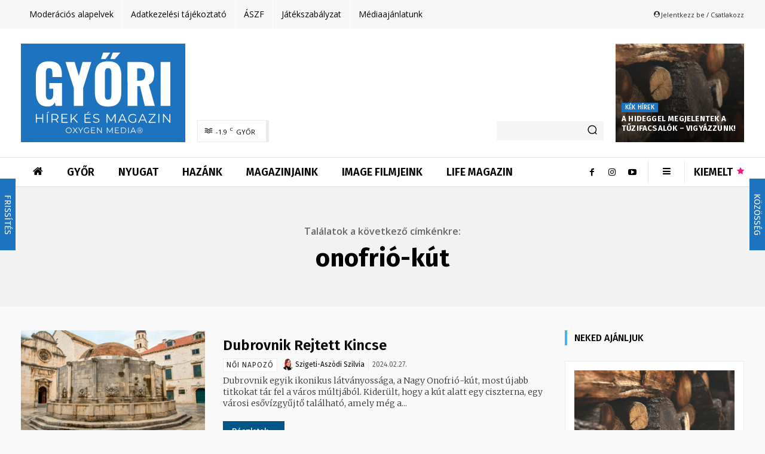

--- FILE ---
content_type: text/html; charset=UTF-8
request_url: https://gyorihirek.hu/cimke/onofrio-kut/
body_size: 100946
content:
<!doctype html > <!--[if IE 8]><html class="ie8" lang="en"> <![endif]--> <!--[if IE 9]><html class="ie9" lang="en"> <![endif]--> <!--[if gt IE 8]><!--><html lang="hu"> <!--<![endif]--><head><link media="all" href="https://gyorihirek.hu/wp-content/cache/autoptimize/css/autoptimize_5acd21ebfdea0ca0ec36ba72403e10e4.css" rel="stylesheet"><title>onofrió&#x2d;kút &#x2d; GYŐRI HÍREK</title><meta charset="UTF-8" /><meta name="viewport" content="width=device-width, initial-scale=1.0"><link rel="pingback" href="https://gyorihirek.hu/xmlrpc.php" /> <script data-cfasync="false" data-no-defer="1" data-no-minify="1" data-no-optimize="1">var ewww_webp_supported=!1;function check_webp_feature(A,e){var w;e=void 0!==e?e:function(){},ewww_webp_supported?e(ewww_webp_supported):((w=new Image).onload=function(){ewww_webp_supported=0<w.width&&0<w.height,e&&e(ewww_webp_supported)},w.onerror=function(){e&&e(!1)},w.src="data:image/webp;base64,"+{alpha:"UklGRkoAAABXRUJQVlA4WAoAAAAQAAAAAAAAAAAAQUxQSAwAAAARBxAR/Q9ERP8DAABWUDggGAAAABQBAJ0BKgEAAQAAAP4AAA3AAP7mtQAAAA=="}[A])}check_webp_feature("alpha");</script><script data-cfasync="false" data-no-defer="1" data-no-minify="1" data-no-optimize="1">var Arrive=function(c,w){"use strict";if(c.MutationObserver&&"undefined"!=typeof HTMLElement){var r,a=0,u=(r=HTMLElement.prototype.matches||HTMLElement.prototype.webkitMatchesSelector||HTMLElement.prototype.mozMatchesSelector||HTMLElement.prototype.msMatchesSelector,{matchesSelector:function(e,t){return e instanceof HTMLElement&&r.call(e,t)},addMethod:function(e,t,r){var a=e[t];e[t]=function(){return r.length==arguments.length?r.apply(this,arguments):"function"==typeof a?a.apply(this,arguments):void 0}},callCallbacks:function(e,t){t&&t.options.onceOnly&&1==t.firedElems.length&&(e=[e[0]]);for(var r,a=0;r=e[a];a++)r&&r.callback&&r.callback.call(r.elem,r.elem);t&&t.options.onceOnly&&1==t.firedElems.length&&t.me.unbindEventWithSelectorAndCallback.call(t.target,t.selector,t.callback)},checkChildNodesRecursively:function(e,t,r,a){for(var i,n=0;i=e[n];n++)r(i,t,a)&&a.push({callback:t.callback,elem:i}),0<i.childNodes.length&&u.checkChildNodesRecursively(i.childNodes,t,r,a)},mergeArrays:function(e,t){var r,a={};for(r in e)e.hasOwnProperty(r)&&(a[r]=e[r]);for(r in t)t.hasOwnProperty(r)&&(a[r]=t[r]);return a},toElementsArray:function(e){return e=void 0!==e&&("number"!=typeof e.length||e===c)?[e]:e}}),e=(l.prototype.addEvent=function(e,t,r,a){a={target:e,selector:t,options:r,callback:a,firedElems:[]};return this._beforeAdding&&this._beforeAdding(a),this._eventsBucket.push(a),a},l.prototype.removeEvent=function(e){for(var t,r=this._eventsBucket.length-1;t=this._eventsBucket[r];r--)e(t)&&(this._beforeRemoving&&this._beforeRemoving(t),(t=this._eventsBucket.splice(r,1))&&t.length&&(t[0].callback=null))},l.prototype.beforeAdding=function(e){this._beforeAdding=e},l.prototype.beforeRemoving=function(e){this._beforeRemoving=e},l),t=function(i,n){var o=new e,l=this,s={fireOnAttributesModification:!1};return o.beforeAdding(function(t){var e=t.target;e!==c.document&&e!==c||(e=document.getElementsByTagName("html")[0]);var r=new MutationObserver(function(e){n.call(this,e,t)}),a=i(t.options);r.observe(e,a),t.observer=r,t.me=l}),o.beforeRemoving(function(e){e.observer.disconnect()}),this.bindEvent=function(e,t,r){t=u.mergeArrays(s,t);for(var a=u.toElementsArray(this),i=0;i<a.length;i++)o.addEvent(a[i],e,t,r)},this.unbindEvent=function(){var r=u.toElementsArray(this);o.removeEvent(function(e){for(var t=0;t<r.length;t++)if(this===w||e.target===r[t])return!0;return!1})},this.unbindEventWithSelectorOrCallback=function(r){var a=u.toElementsArray(this),i=r,e="function"==typeof r?function(e){for(var t=0;t<a.length;t++)if((this===w||e.target===a[t])&&e.callback===i)return!0;return!1}:function(e){for(var t=0;t<a.length;t++)if((this===w||e.target===a[t])&&e.selector===r)return!0;return!1};o.removeEvent(e)},this.unbindEventWithSelectorAndCallback=function(r,a){var i=u.toElementsArray(this);o.removeEvent(function(e){for(var t=0;t<i.length;t++)if((this===w||e.target===i[t])&&e.selector===r&&e.callback===a)return!0;return!1})},this},i=new function(){var s={fireOnAttributesModification:!1,onceOnly:!1,existing:!1};function n(e,t,r){return!(!u.matchesSelector(e,t.selector)||(e._id===w&&(e._id=a++),-1!=t.firedElems.indexOf(e._id)))&&(t.firedElems.push(e._id),!0)}var c=(i=new t(function(e){var t={attributes:!1,childList:!0,subtree:!0};return e.fireOnAttributesModification&&(t.attributes=!0),t},function(e,i){e.forEach(function(e){var t=e.addedNodes,r=e.target,a=[];null!==t&&0<t.length?u.checkChildNodesRecursively(t,i,n,a):"attributes"===e.type&&n(r,i)&&a.push({callback:i.callback,elem:r}),u.callCallbacks(a,i)})})).bindEvent;return i.bindEvent=function(e,t,r){t=void 0===r?(r=t,s):u.mergeArrays(s,t);var a=u.toElementsArray(this);if(t.existing){for(var i=[],n=0;n<a.length;n++)for(var o=a[n].querySelectorAll(e),l=0;l<o.length;l++)i.push({callback:r,elem:o[l]});if(t.onceOnly&&i.length)return r.call(i[0].elem,i[0].elem);setTimeout(u.callCallbacks,1,i)}c.call(this,e,t,r)},i},o=new function(){var a={};function i(e,t){return u.matchesSelector(e,t.selector)}var n=(o=new t(function(){return{childList:!0,subtree:!0}},function(e,r){e.forEach(function(e){var t=e.removedNodes,e=[];null!==t&&0<t.length&&u.checkChildNodesRecursively(t,r,i,e),u.callCallbacks(e,r)})})).bindEvent;return o.bindEvent=function(e,t,r){t=void 0===r?(r=t,a):u.mergeArrays(a,t),n.call(this,e,t,r)},o};d(HTMLElement.prototype),d(NodeList.prototype),d(HTMLCollection.prototype),d(HTMLDocument.prototype),d(Window.prototype);var n={};return s(i,n,"unbindAllArrive"),s(o,n,"unbindAllLeave"),n}function l(){this._eventsBucket=[],this._beforeAdding=null,this._beforeRemoving=null}function s(e,t,r){u.addMethod(t,r,e.unbindEvent),u.addMethod(t,r,e.unbindEventWithSelectorOrCallback),u.addMethod(t,r,e.unbindEventWithSelectorAndCallback)}function d(e){e.arrive=i.bindEvent,s(i,e,"unbindArrive"),e.leave=o.bindEvent,s(o,e,"unbindLeave")}}(window,void 0),ewww_webp_supported=!1;function check_webp_feature(e,t){var r;ewww_webp_supported?t(ewww_webp_supported):((r=new Image).onload=function(){ewww_webp_supported=0<r.width&&0<r.height,t(ewww_webp_supported)},r.onerror=function(){t(!1)},r.src="data:image/webp;base64,"+{alpha:"UklGRkoAAABXRUJQVlA4WAoAAAAQAAAAAAAAAAAAQUxQSAwAAAARBxAR/Q9ERP8DAABWUDggGAAAABQBAJ0BKgEAAQAAAP4AAA3AAP7mtQAAAA==",animation:"UklGRlIAAABXRUJQVlA4WAoAAAASAAAAAAAAAAAAQU5JTQYAAAD/////AABBTk1GJgAAAAAAAAAAAAAAAAAAAGQAAABWUDhMDQAAAC8AAAAQBxAREYiI/gcA"}[e])}function ewwwLoadImages(e){if(e){for(var t=document.querySelectorAll(".batch-image img, .image-wrapper a, .ngg-pro-masonry-item a, .ngg-galleria-offscreen-seo-wrapper a"),r=0,a=t.length;r<a;r++)ewwwAttr(t[r],"data-src",t[r].getAttribute("data-webp")),ewwwAttr(t[r],"data-thumbnail",t[r].getAttribute("data-webp-thumbnail"));for(var i=document.querySelectorAll(".rev_slider ul li"),r=0,a=i.length;r<a;r++){ewwwAttr(i[r],"data-thumb",i[r].getAttribute("data-webp-thumb"));for(var n=1;n<11;)ewwwAttr(i[r],"data-param"+n,i[r].getAttribute("data-webp-param"+n)),n++}for(r=0,a=(i=document.querySelectorAll(".rev_slider img")).length;r<a;r++)ewwwAttr(i[r],"data-lazyload",i[r].getAttribute("data-webp-lazyload"));for(var o=document.querySelectorAll("div.woocommerce-product-gallery__image"),r=0,a=o.length;r<a;r++)ewwwAttr(o[r],"data-thumb",o[r].getAttribute("data-webp-thumb"))}for(var l=document.querySelectorAll("video"),r=0,a=l.length;r<a;r++)ewwwAttr(l[r],"poster",e?l[r].getAttribute("data-poster-webp"):l[r].getAttribute("data-poster-image"));for(var s,c=document.querySelectorAll("img.ewww_webp_lazy_load"),r=0,a=c.length;r<a;r++)e&&(ewwwAttr(c[r],"data-lazy-srcset",c[r].getAttribute("data-lazy-srcset-webp")),ewwwAttr(c[r],"data-srcset",c[r].getAttribute("data-srcset-webp")),ewwwAttr(c[r],"data-lazy-src",c[r].getAttribute("data-lazy-src-webp")),ewwwAttr(c[r],"data-src",c[r].getAttribute("data-src-webp")),ewwwAttr(c[r],"data-orig-file",c[r].getAttribute("data-webp-orig-file")),ewwwAttr(c[r],"data-medium-file",c[r].getAttribute("data-webp-medium-file")),ewwwAttr(c[r],"data-large-file",c[r].getAttribute("data-webp-large-file")),null!=(s=c[r].getAttribute("srcset"))&&!1!==s&&s.includes("R0lGOD")&&ewwwAttr(c[r],"src",c[r].getAttribute("data-lazy-src-webp"))),c[r].className=c[r].className.replace(/\bewww_webp_lazy_load\b/,"");for(var w=document.querySelectorAll(".ewww_webp"),r=0,a=w.length;r<a;r++)e?(ewwwAttr(w[r],"srcset",w[r].getAttribute("data-srcset-webp")),ewwwAttr(w[r],"src",w[r].getAttribute("data-src-webp")),ewwwAttr(w[r],"data-orig-file",w[r].getAttribute("data-webp-orig-file")),ewwwAttr(w[r],"data-medium-file",w[r].getAttribute("data-webp-medium-file")),ewwwAttr(w[r],"data-large-file",w[r].getAttribute("data-webp-large-file")),ewwwAttr(w[r],"data-large_image",w[r].getAttribute("data-webp-large_image")),ewwwAttr(w[r],"data-src",w[r].getAttribute("data-webp-src"))):(ewwwAttr(w[r],"srcset",w[r].getAttribute("data-srcset-img")),ewwwAttr(w[r],"src",w[r].getAttribute("data-src-img"))),w[r].className=w[r].className.replace(/\bewww_webp\b/,"ewww_webp_loaded");window.jQuery&&jQuery.fn.isotope&&jQuery.fn.imagesLoaded&&(jQuery(".fusion-posts-container-infinite").imagesLoaded(function(){jQuery(".fusion-posts-container-infinite").hasClass("isotope")&&jQuery(".fusion-posts-container-infinite").isotope()}),jQuery(".fusion-portfolio:not(.fusion-recent-works) .fusion-portfolio-wrapper").imagesLoaded(function(){jQuery(".fusion-portfolio:not(.fusion-recent-works) .fusion-portfolio-wrapper").isotope()}))}function ewwwWebPInit(e){ewwwLoadImages(e),ewwwNggLoadGalleries(e),document.arrive(".ewww_webp",function(){ewwwLoadImages(e)}),document.arrive(".ewww_webp_lazy_load",function(){ewwwLoadImages(e)}),document.arrive("videos",function(){ewwwLoadImages(e)}),"loading"==document.readyState?document.addEventListener("DOMContentLoaded",ewwwJSONParserInit):("undefined"!=typeof galleries&&ewwwNggParseGalleries(e),ewwwWooParseVariations(e))}function ewwwAttr(e,t,r){null!=r&&!1!==r&&e.setAttribute(t,r)}function ewwwJSONParserInit(){"undefined"!=typeof galleries&&check_webp_feature("alpha",ewwwNggParseGalleries),check_webp_feature("alpha",ewwwWooParseVariations)}function ewwwWooParseVariations(e){if(e)for(var t=document.querySelectorAll("form.variations_form"),r=0,a=t.length;r<a;r++){var i=t[r].getAttribute("data-product_variations"),n=!1;try{for(var o in i=JSON.parse(i))void 0!==i[o]&&void 0!==i[o].image&&(void 0!==i[o].image.src_webp&&(i[o].image.src=i[o].image.src_webp,n=!0),void 0!==i[o].image.srcset_webp&&(i[o].image.srcset=i[o].image.srcset_webp,n=!0),void 0!==i[o].image.full_src_webp&&(i[o].image.full_src=i[o].image.full_src_webp,n=!0),void 0!==i[o].image.gallery_thumbnail_src_webp&&(i[o].image.gallery_thumbnail_src=i[o].image.gallery_thumbnail_src_webp,n=!0),void 0!==i[o].image.thumb_src_webp&&(i[o].image.thumb_src=i[o].image.thumb_src_webp,n=!0));n&&ewwwAttr(t[r],"data-product_variations",JSON.stringify(i))}catch(e){}}}function ewwwNggParseGalleries(e){if(e)for(var t in galleries){var r=galleries[t];galleries[t].images_list=ewwwNggParseImageList(r.images_list)}}function ewwwNggLoadGalleries(e){e&&document.addEventListener("ngg.galleria.themeadded",function(e,t){window.ngg_galleria._create_backup=window.ngg_galleria.create,window.ngg_galleria.create=function(e,t){var r=$(e).data("id");return galleries["gallery_"+r].images_list=ewwwNggParseImageList(galleries["gallery_"+r].images_list),window.ngg_galleria._create_backup(e,t)}})}function ewwwNggParseImageList(e){for(var t in e){var r=e[t];if(void 0!==r["image-webp"]&&(e[t].image=r["image-webp"],delete e[t]["image-webp"]),void 0!==r["thumb-webp"]&&(e[t].thumb=r["thumb-webp"],delete e[t]["thumb-webp"]),void 0!==r.full_image_webp&&(e[t].full_image=r.full_image_webp,delete e[t].full_image_webp),void 0!==r.srcsets)for(var a in r.srcsets)nggSrcset=r.srcsets[a],void 0!==r.srcsets[a+"-webp"]&&(e[t].srcsets[a]=r.srcsets[a+"-webp"],delete e[t].srcsets[a+"-webp"]);if(void 0!==r.full_srcsets)for(var i in r.full_srcsets)nggFSrcset=r.full_srcsets[i],void 0!==r.full_srcsets[i+"-webp"]&&(e[t].full_srcsets[i]=r.full_srcsets[i+"-webp"],delete e[t].full_srcsets[i+"-webp"])}return e}check_webp_feature("alpha",ewwwWebPInit);</script> <script type="text/javascript" data-pressidium-cc-no-block>window.pressidiumCCBlockedScripts = [{"src":"^(?:https?:)?\\\/\\\/(?:www\\.)?googletagmanager\\.com","category":"targeting","is_regex":true},{"src":"^(?:https?:)?\\\/\\\/(?:www\\.)?google-analytics\\.com","category":"targeting","is_regex":true},{"src":"^(?:https?:)?\\\/\\\/(?:www\\.)?connect\\.facebook\\.net","category":"targeting","is_regex":true},{"src":"^(?:https?:)?\\\/\\\/(?:www\\.)?youtube\\.com","category":"targeting","is_regex":true}];
          window.pressidiumCCCookieName = 'pressidium_cookie_consent';</script> <style id="pressidium-cc-styles">.pressidium-cc-theme {
            --cc-bg: #f9faff;
--cc-text: #112954;
--cc-btn-primary-bg: #3859d0;
--cc-btn-primary-text: #f9faff;
--cc-btn-primary-hover-bg: #1d2e38;
--cc-btn-primary-hover-text: #f9faff;
--cc-btn-secondary-bg: #dfe7f9;
--cc-btn-secondary-text: #112954;
--cc-btn-secondary-hover-bg: #c6d1ea;
--cc-btn-secondary-hover-text: #112954;
--cc-toggle-bg-off: #8fa8d6;
--cc-toggle-bg-on: #3859d0;
--cc-toggle-bg-readonly: #cbd8f1;
--cc-toggle-knob-bg: #fff;
--cc-toggle-knob-icon-color: #ecf2fa;
--cc-cookie-category-block-bg: #ebeff9;
--cc-cookie-category-block-bg-hover: #dbe5f9;
--cc-section-border: #f1f3f5;
--cc-block-text: #112954;
--cc-cookie-table-border: #e1e7f3;
--cc-overlay-bg: rgba(230, 235, 255, .85);
--cc-webkit-scrollbar-bg: #ebeff9;
--cc-webkit-scrollbar-bg-hover: #3859d0;
            }</style><style>:root,::before,::after{--mec-heading-font-family: 'Fira Sans';--mec-paragraph-font-family: 'Fira Sans';--mec-color-skin: #1e73be;--mec-color-skin-rgba-1: rgba(30,115,190,.25);--mec-color-skin-rgba-2: rgba(30,115,190,.5);--mec-color-skin-rgba-3: rgba(30,115,190,.75);--mec-color-skin-rgba-4: rgba(30,115,190,.11);--mec-container-normal-width: 1196px;--mec-container-large-width: 1690px;--mec-content-color: #333333;--mec-fes-main-color: #40d9f1;--mec-fes-main-color-rgba-1: rgba(64, 217, 241, 0.12);--mec-fes-main-color-rgba-2: rgba(64, 217, 241, 0.23);--mec-fes-main-color-rgba-3: rgba(64, 217, 241, 0.03);--mec-fes-main-color-rgba-4: rgba(64, 217, 241, 0.3);--mec-fes-main-color-rgba-5: rgb(64 217 241 / 7%);--mec-fes-main-color-rgba-6: rgba(64, 217, 241, 0.2);--mec-fluent-main-color: #ade7ff;--mec-fluent-main-color-rgba-1: rgba(173, 231, 255, 0.3);--mec-fluent-main-color-rgba-2: rgba(173, 231, 255, 0.8);--mec-fluent-main-color-rgba-3: rgba(173, 231, 255, 0.1);--mec-fluent-main-color-rgba-4: rgba(173, 231, 255, 0.2);--mec-fluent-main-color-rgba-5: rgba(173, 231, 255, 0.7);--mec-fluent-main-color-rgba-6: rgba(173, 231, 255, 0.7);--mec-fluent-bold-color: #00acf8;--mec-fluent-bg-hover-color: #ebf9ff;--mec-fluent-bg-color: #f5f7f8;--mec-fluent-second-bg-color: #d6eef9;}</style><meta name="robots" content="max-snippet:-1,max-image-preview:standard,max-video-preview:-1" /><link rel="canonical" href="https://gyorihirek.hu/cimke/onofrio-kut/" /><meta property="og:type" content="website" /><meta property="og:locale" content="hu_HU" /><meta property="og:site_name" content="GYŐRI HÍREK" /><meta property="og:title" content="onofrió&#x2d;kút" /><meta property="og:url" content="https://gyorihirek.hu/cimke/onofrio-kut/" /><meta property="og:image" content="https://gyorihirek.hu/wp-content/uploads/2024/05/cropped-oxygen-media-favicon-1.png" /><meta property="og:image:width" content="512" /><meta property="og:image:height" content="512" /><meta name="twitter:card" content="summary_large_image" /><meta name="twitter:title" content="onofrió&#x2d;kút" /><meta name="twitter:image" content="https://gyorihirek.hu/wp-content/uploads/2024/05/cropped-oxygen-media-favicon-1.png" /><meta name="google-site-verification" content="Pnry4vXnI79t_MpVmYTINmtAmy2X_UmaVsfR88EUIik" /> <script type="application/ld+json">{"@context":"https://schema.org","@graph":[{"@type":"WebSite","@id":"https://gyorihirek.hu/#/schema/WebSite","url":"https://gyorihirek.hu/","name":"GYŐRI HÍREK","description":"Hírek és Magazin Győrből és a régióból","inLanguage":"hu","potentialAction":{"@type":"SearchAction","target":{"@type":"EntryPoint","urlTemplate":"https://gyorihirek.hu/search/{search_term_string}/"},"query-input":"required name=search_term_string"},"publisher":{"@type":"Organization","@id":"https://gyorihirek.hu/#/schema/Organization","name":"GYŐRI HÍREK","url":"https://gyorihirek.hu/","logo":{"@type":"ImageObject","url":"https://gyorihirek.hu/wp-content/uploads/2024/05/cropped-oxygen-media-favicon-1.png","contentUrl":"https://gyorihirek.hu/wp-content/uploads/2024/05/cropped-oxygen-media-favicon-1.png","width":512,"height":512,"contentSize":"54528"}}},{"@type":"CollectionPage","@id":"https://gyorihirek.hu/cimke/onofrio-kut/","url":"https://gyorihirek.hu/cimke/onofrio-kut/","name":"onofrió&#x2d;kút &#x2d; GYŐRI HÍREK","inLanguage":"hu","isPartOf":{"@id":"https://gyorihirek.hu/#/schema/WebSite"},"breadcrumb":{"@type":"BreadcrumbList","@id":"https://gyorihirek.hu/#/schema/BreadcrumbList","itemListElement":[{"@type":"ListItem","position":1,"item":"https://gyorihirek.hu/","name":"GYŐRI HÍREK"},{"@type":"ListItem","position":2,"name":"onofrió&#x2d;kút"}]}}]}</script> <link rel='dns-prefetch' href='//maxcdn.bootstrapcdn.com' /><link rel='dns-prefetch' href='//fonts.googleapis.com' /><link rel="alternate" type="application/rss+xml" title="GYŐRI HÍREK &raquo; hírcsatorna" href="https://gyorihirek.hu/feed/" /><link rel="alternate" type="application/rss+xml" title="GYŐRI HÍREK &raquo; hozzászólás hírcsatorna" href="https://gyorihirek.hu/comments/feed/" /><link rel="alternate" type="application/rss+xml" title="GYŐRI HÍREK &raquo; onofrió-kút címke hírcsatorna" href="https://gyorihirek.hu/cimke/onofrio-kut/feed/" /> <!--noptimize--><script id="dbgads-ready">
			window.advanced_ads_ready=function(e,a){a=a||"complete";var d=function(e){return"interactive"===a?"loading"!==e:"complete"===e};d(document.readyState)?e():document.addEventListener("readystatechange",(function(a){d(a.target.readyState)&&e()}),{once:"interactive"===a})},window.advanced_ads_ready_queue=window.advanced_ads_ready_queue||[];		</script>
		<!--/noptimize--><link rel='stylesheet' id='ae_bootstrap-css' href='//maxcdn.bootstrapcdn.com/font-awesome/4.2.0/css/font-awesome.min.css?ver=6.4.7' type='text/css' media='all' /><style id='classic-theme-styles-inline-css' type='text/css'>/*! This file is auto-generated */
.wp-block-button__link{color:#fff;background-color:#32373c;border-radius:9999px;box-shadow:none;text-decoration:none;padding:calc(.667em + 2px) calc(1.333em + 2px);font-size:1.125em}.wp-block-file__button{background:#32373c;color:#fff;text-decoration:none}</style><style id='global-styles-inline-css' type='text/css'>body{--wp--preset--color--black: #000000;--wp--preset--color--cyan-bluish-gray: #abb8c3;--wp--preset--color--white: #ffffff;--wp--preset--color--pale-pink: #f78da7;--wp--preset--color--vivid-red: #cf2e2e;--wp--preset--color--luminous-vivid-orange: #ff6900;--wp--preset--color--luminous-vivid-amber: #fcb900;--wp--preset--color--light-green-cyan: #7bdcb5;--wp--preset--color--vivid-green-cyan: #00d084;--wp--preset--color--pale-cyan-blue: #8ed1fc;--wp--preset--color--vivid-cyan-blue: #0693e3;--wp--preset--color--vivid-purple: #9b51e0;--wp--preset--gradient--vivid-cyan-blue-to-vivid-purple: linear-gradient(135deg,rgba(6,147,227,1) 0%,rgb(155,81,224) 100%);--wp--preset--gradient--light-green-cyan-to-vivid-green-cyan: linear-gradient(135deg,rgb(122,220,180) 0%,rgb(0,208,130) 100%);--wp--preset--gradient--luminous-vivid-amber-to-luminous-vivid-orange: linear-gradient(135deg,rgba(252,185,0,1) 0%,rgba(255,105,0,1) 100%);--wp--preset--gradient--luminous-vivid-orange-to-vivid-red: linear-gradient(135deg,rgba(255,105,0,1) 0%,rgb(207,46,46) 100%);--wp--preset--gradient--very-light-gray-to-cyan-bluish-gray: linear-gradient(135deg,rgb(238,238,238) 0%,rgb(169,184,195) 100%);--wp--preset--gradient--cool-to-warm-spectrum: linear-gradient(135deg,rgb(74,234,220) 0%,rgb(151,120,209) 20%,rgb(207,42,186) 40%,rgb(238,44,130) 60%,rgb(251,105,98) 80%,rgb(254,248,76) 100%);--wp--preset--gradient--blush-light-purple: linear-gradient(135deg,rgb(255,206,236) 0%,rgb(152,150,240) 100%);--wp--preset--gradient--blush-bordeaux: linear-gradient(135deg,rgb(254,205,165) 0%,rgb(254,45,45) 50%,rgb(107,0,62) 100%);--wp--preset--gradient--luminous-dusk: linear-gradient(135deg,rgb(255,203,112) 0%,rgb(199,81,192) 50%,rgb(65,88,208) 100%);--wp--preset--gradient--pale-ocean: linear-gradient(135deg,rgb(255,245,203) 0%,rgb(182,227,212) 50%,rgb(51,167,181) 100%);--wp--preset--gradient--electric-grass: linear-gradient(135deg,rgb(202,248,128) 0%,rgb(113,206,126) 100%);--wp--preset--gradient--midnight: linear-gradient(135deg,rgb(2,3,129) 0%,rgb(40,116,252) 100%);--wp--preset--font-size--small: 11px;--wp--preset--font-size--medium: 20px;--wp--preset--font-size--large: 32px;--wp--preset--font-size--x-large: 42px;--wp--preset--font-size--regular: 15px;--wp--preset--font-size--larger: 50px;--wp--preset--spacing--20: 0.44rem;--wp--preset--spacing--30: 0.67rem;--wp--preset--spacing--40: 1rem;--wp--preset--spacing--50: 1.5rem;--wp--preset--spacing--60: 2.25rem;--wp--preset--spacing--70: 3.38rem;--wp--preset--spacing--80: 5.06rem;--wp--preset--shadow--natural: 6px 6px 9px rgba(0, 0, 0, 0.2);--wp--preset--shadow--deep: 12px 12px 50px rgba(0, 0, 0, 0.4);--wp--preset--shadow--sharp: 6px 6px 0px rgba(0, 0, 0, 0.2);--wp--preset--shadow--outlined: 6px 6px 0px -3px rgba(255, 255, 255, 1), 6px 6px rgba(0, 0, 0, 1);--wp--preset--shadow--crisp: 6px 6px 0px rgba(0, 0, 0, 1);}:where(.is-layout-flex){gap: 0.5em;}:where(.is-layout-grid){gap: 0.5em;}body .is-layout-flow > .alignleft{float: left;margin-inline-start: 0;margin-inline-end: 2em;}body .is-layout-flow > .alignright{float: right;margin-inline-start: 2em;margin-inline-end: 0;}body .is-layout-flow > .aligncenter{margin-left: auto !important;margin-right: auto !important;}body .is-layout-constrained > .alignleft{float: left;margin-inline-start: 0;margin-inline-end: 2em;}body .is-layout-constrained > .alignright{float: right;margin-inline-start: 2em;margin-inline-end: 0;}body .is-layout-constrained > .aligncenter{margin-left: auto !important;margin-right: auto !important;}body .is-layout-constrained > :where(:not(.alignleft):not(.alignright):not(.alignfull)){max-width: var(--wp--style--global--content-size);margin-left: auto !important;margin-right: auto !important;}body .is-layout-constrained > .alignwide{max-width: var(--wp--style--global--wide-size);}body .is-layout-flex{display: flex;}body .is-layout-flex{flex-wrap: wrap;align-items: center;}body .is-layout-flex > *{margin: 0;}body .is-layout-grid{display: grid;}body .is-layout-grid > *{margin: 0;}:where(.wp-block-columns.is-layout-flex){gap: 2em;}:where(.wp-block-columns.is-layout-grid){gap: 2em;}:where(.wp-block-post-template.is-layout-flex){gap: 1.25em;}:where(.wp-block-post-template.is-layout-grid){gap: 1.25em;}.has-black-color{color: var(--wp--preset--color--black) !important;}.has-cyan-bluish-gray-color{color: var(--wp--preset--color--cyan-bluish-gray) !important;}.has-white-color{color: var(--wp--preset--color--white) !important;}.has-pale-pink-color{color: var(--wp--preset--color--pale-pink) !important;}.has-vivid-red-color{color: var(--wp--preset--color--vivid-red) !important;}.has-luminous-vivid-orange-color{color: var(--wp--preset--color--luminous-vivid-orange) !important;}.has-luminous-vivid-amber-color{color: var(--wp--preset--color--luminous-vivid-amber) !important;}.has-light-green-cyan-color{color: var(--wp--preset--color--light-green-cyan) !important;}.has-vivid-green-cyan-color{color: var(--wp--preset--color--vivid-green-cyan) !important;}.has-pale-cyan-blue-color{color: var(--wp--preset--color--pale-cyan-blue) !important;}.has-vivid-cyan-blue-color{color: var(--wp--preset--color--vivid-cyan-blue) !important;}.has-vivid-purple-color{color: var(--wp--preset--color--vivid-purple) !important;}.has-black-background-color{background-color: var(--wp--preset--color--black) !important;}.has-cyan-bluish-gray-background-color{background-color: var(--wp--preset--color--cyan-bluish-gray) !important;}.has-white-background-color{background-color: var(--wp--preset--color--white) !important;}.has-pale-pink-background-color{background-color: var(--wp--preset--color--pale-pink) !important;}.has-vivid-red-background-color{background-color: var(--wp--preset--color--vivid-red) !important;}.has-luminous-vivid-orange-background-color{background-color: var(--wp--preset--color--luminous-vivid-orange) !important;}.has-luminous-vivid-amber-background-color{background-color: var(--wp--preset--color--luminous-vivid-amber) !important;}.has-light-green-cyan-background-color{background-color: var(--wp--preset--color--light-green-cyan) !important;}.has-vivid-green-cyan-background-color{background-color: var(--wp--preset--color--vivid-green-cyan) !important;}.has-pale-cyan-blue-background-color{background-color: var(--wp--preset--color--pale-cyan-blue) !important;}.has-vivid-cyan-blue-background-color{background-color: var(--wp--preset--color--vivid-cyan-blue) !important;}.has-vivid-purple-background-color{background-color: var(--wp--preset--color--vivid-purple) !important;}.has-black-border-color{border-color: var(--wp--preset--color--black) !important;}.has-cyan-bluish-gray-border-color{border-color: var(--wp--preset--color--cyan-bluish-gray) !important;}.has-white-border-color{border-color: var(--wp--preset--color--white) !important;}.has-pale-pink-border-color{border-color: var(--wp--preset--color--pale-pink) !important;}.has-vivid-red-border-color{border-color: var(--wp--preset--color--vivid-red) !important;}.has-luminous-vivid-orange-border-color{border-color: var(--wp--preset--color--luminous-vivid-orange) !important;}.has-luminous-vivid-amber-border-color{border-color: var(--wp--preset--color--luminous-vivid-amber) !important;}.has-light-green-cyan-border-color{border-color: var(--wp--preset--color--light-green-cyan) !important;}.has-vivid-green-cyan-border-color{border-color: var(--wp--preset--color--vivid-green-cyan) !important;}.has-pale-cyan-blue-border-color{border-color: var(--wp--preset--color--pale-cyan-blue) !important;}.has-vivid-cyan-blue-border-color{border-color: var(--wp--preset--color--vivid-cyan-blue) !important;}.has-vivid-purple-border-color{border-color: var(--wp--preset--color--vivid-purple) !important;}.has-vivid-cyan-blue-to-vivid-purple-gradient-background{background: var(--wp--preset--gradient--vivid-cyan-blue-to-vivid-purple) !important;}.has-light-green-cyan-to-vivid-green-cyan-gradient-background{background: var(--wp--preset--gradient--light-green-cyan-to-vivid-green-cyan) !important;}.has-luminous-vivid-amber-to-luminous-vivid-orange-gradient-background{background: var(--wp--preset--gradient--luminous-vivid-amber-to-luminous-vivid-orange) !important;}.has-luminous-vivid-orange-to-vivid-red-gradient-background{background: var(--wp--preset--gradient--luminous-vivid-orange-to-vivid-red) !important;}.has-very-light-gray-to-cyan-bluish-gray-gradient-background{background: var(--wp--preset--gradient--very-light-gray-to-cyan-bluish-gray) !important;}.has-cool-to-warm-spectrum-gradient-background{background: var(--wp--preset--gradient--cool-to-warm-spectrum) !important;}.has-blush-light-purple-gradient-background{background: var(--wp--preset--gradient--blush-light-purple) !important;}.has-blush-bordeaux-gradient-background{background: var(--wp--preset--gradient--blush-bordeaux) !important;}.has-luminous-dusk-gradient-background{background: var(--wp--preset--gradient--luminous-dusk) !important;}.has-pale-ocean-gradient-background{background: var(--wp--preset--gradient--pale-ocean) !important;}.has-electric-grass-gradient-background{background: var(--wp--preset--gradient--electric-grass) !important;}.has-midnight-gradient-background{background: var(--wp--preset--gradient--midnight) !important;}.has-small-font-size{font-size: var(--wp--preset--font-size--small) !important;}.has-medium-font-size{font-size: var(--wp--preset--font-size--medium) !important;}.has-large-font-size{font-size: var(--wp--preset--font-size--large) !important;}.has-x-large-font-size{font-size: var(--wp--preset--font-size--x-large) !important;}
.wp-block-navigation a:where(:not(.wp-element-button)){color: inherit;}
:where(.wp-block-post-template.is-layout-flex){gap: 1.25em;}:where(.wp-block-post-template.is-layout-grid){gap: 1.25em;}
:where(.wp-block-columns.is-layout-flex){gap: 2em;}:where(.wp-block-columns.is-layout-grid){gap: 2em;}
.wp-block-pullquote{font-size: 1.5em;line-height: 1.6;}</style><link rel='stylesheet' id='dashicons-css' href='https://gyorihirek.hu/wp-includes/css/dashicons.min.css?ver=6.4.7' type='text/css' media='all' /><style id='multiple-authors-widget-css-inline-css' type='text/css'>:root { --ppa-color-scheme: #655997; --ppa-color-scheme-active: #514779; }
:root { --ppa-color-scheme: #655997; --ppa-color-scheme-active: #514779; }
:root { --ppa-color-scheme: #655997; --ppa-color-scheme-active: #514779; }
:root { --ppa-color-scheme: #655997; --ppa-color-scheme-active: #514779; }
:root { --ppa-color-scheme: #655997; --ppa-color-scheme-active: #514779; }
:root { --ppa-color-scheme: #655997; --ppa-color-scheme-active: #514779; }
:root { --ppa-color-scheme: #655997; --ppa-color-scheme-active: #514779; }
:root { --ppa-color-scheme: #655997; --ppa-color-scheme-active: #514779; }
:root { --ppa-color-scheme: #655997; --ppa-color-scheme-active: #514779; }
:root { --ppa-color-scheme: #655997; --ppa-color-scheme-active: #514779; }
:root { --ppa-color-scheme: #655997; --ppa-color-scheme-active: #514779; }
:root { --ppa-color-scheme: #655997; --ppa-color-scheme-active: #514779; }
:root { --ppa-color-scheme: #655997; --ppa-color-scheme-active: #514779; }
:root { --ppa-color-scheme: #655997; --ppa-color-scheme-active: #514779; }
:root { --ppa-color-scheme: #655997; --ppa-color-scheme-active: #514779; }
:root { --ppa-color-scheme: #655997; --ppa-color-scheme-active: #514779; }
:root { --ppa-color-scheme: #655997; --ppa-color-scheme-active: #514779; }
:root { --ppa-color-scheme: #655997; --ppa-color-scheme-active: #514779; }
:root { --ppa-color-scheme: #655997; --ppa-color-scheme-active: #514779; }
:root { --ppa-color-scheme: #655997; --ppa-color-scheme-active: #514779; }
:root { --ppa-color-scheme: #655997; --ppa-color-scheme-active: #514779; }
:root { --ppa-color-scheme: #655997; --ppa-color-scheme-active: #514779; }
:root { --ppa-color-scheme: #655997; --ppa-color-scheme-active: #514779; }
:root { --ppa-color-scheme: #655997; --ppa-color-scheme-active: #514779; }</style><link rel='stylesheet' id='google-fonts-style-css' href='https://fonts.googleapis.com/css?family=Open+Sans%3A400%2C600%2C700%2C100%2C200%2C300%2C500%2C800%2C900%7CMerriweather%3A400%2C100%2C200%2C300%2C500%2C600%2C700%2C800%2C900%7CFira+Sans%3A400%2C100%2C200%2C300%2C500%2C600%2C700%2C800%2C900%7CRoboto%3A400%2C500%2C700%2C100%2C200%2C300%2C600%2C800%2C900%7CFira+Sans%3A300%2C400&#038;display=swap&#038;ver=12.6.3' type='text/css' media='all' /><style id='td-theme-inline-css' type='text/css'>@media (max-width:767px){.td-header-desktop-wrap{display:none}}@media (min-width:767px){.td-header-mobile-wrap{display:none}}</style> <script type="text/javascript" src="https://gyorihirek.hu/wp-includes/js/jquery/jquery.min.js?ver=3.7.1" id="jquery-core-js"></script> <script type="text/javascript" id="consent-mode-script-js-extra">var pressidiumCCGCM = {"gcm":{"enabled":true,"implementation":"gtm","ads_data_redaction":false,"url_passthrough":false,"regions":[]}};</script> <script type="text/javascript" id="mec-frontend-script-js-extra">var mecdata = {"day":"nap","days":"nap","hour":"\u00f3ra","hours":"\u00f3ra","minute":"perc","minutes":"perc","second":"m\u00e1sodperc","seconds":"m\u00e1sodperc","next":"Tov\u00e1bb","prev":"Prev","elementor_edit_mode":"no","recapcha_key":"","ajax_url":"https:\/\/gyorihirek.hu\/wp-admin\/admin-ajax.php","fes_nonce":"f0ce643bb1","fes_thankyou_page_time":"2000","fes_upload_nonce":"1b34c4be1f","current_year":"2026","current_month":"01","datepicker_format":"yy-mm-dd&Y-m-d"};</script> <script type="text/javascript" id="search-filter-plugin-build-js-extra">var SF_LDATA = {"ajax_url":"https:\/\/gyorihirek.hu\/wp-admin\/admin-ajax.php","home_url":"https:\/\/gyorihirek.hu\/","extensions":[]};</script> <script type="text/javascript" id="advanced-ads-advanced-js-js-extra">var advads_options = {"blog_id":"1","privacy":{"enabled":false,"state":"not_needed"}};</script> <script type="text/javascript" id="advanced_ads_pro/visitor_conditions-js-extra">var advanced_ads_pro_visitor_conditions = {"referrer_cookie_name":"advanced_ads_pro_visitor_referrer","referrer_exdays":"365","page_impr_cookie_name":"advanced_ads_page_impressions","page_impr_exdays":"3650"};</script> <script type="text/javascript" src="https://gyorihirek.hu/wp-content/themes/Newspaper-child/js/swiper-11.0.5/swiper-bundle.min.js?ver=6.4.7" id="dbg_js_swiper-js"></script> <link rel="https://api.w.org/" href="https://gyorihirek.hu/wp-json/" /><link rel="alternate" type="application/json" href="https://gyorihirek.hu/wp-json/wp/v2/tags/24231" /><link rel="EditURI" type="application/rsd+xml" title="RSD" href="https://gyorihirek.hu/xmlrpc.php?rsd" /> <script>advads_items = { conditions: {}, display_callbacks: {}, display_effect_callbacks: {}, hide_callbacks: {}, backgrounds: {}, effect_durations: {}, close_functions: {}, showed: [] };</script><style type="text/css" id="dbgads-layer-custom-css"></style><script type="text/javascript">var advadsCfpQueue = [];
		var advadsCfpAd = function( adID ){
			if ( 'undefined' == typeof advadsProCfp ) { advadsCfpQueue.push( adID ) } else { advadsProCfp.addElement( adID ) }
		};</script> <script>window.tdb_global_vars = {"wpRestUrl":"https:\/\/gyorihirek.hu\/wp-json\/","permalinkStructure":"\/%postname%\/"};
        window.tdb_p_autoload_vars = {"isAjax":false,"isAdminBarShowing":false,"autoloadScrollPercent":20};</script> <style id="tdb-global-colors">:root{--accent-color:#fff}</style><meta name="onesignal" content="wordpress-plugin"/> <script>window.OneSignal = window.OneSignal || [];

      OneSignal.push( function() {
        OneSignal.SERVICE_WORKER_UPDATER_PATH = 'OneSignalSDKUpdaterWorker.js';
                      OneSignal.SERVICE_WORKER_PATH = 'OneSignalSDKWorker.js';
                      OneSignal.SERVICE_WORKER_PARAM = { scope: '/wp-content/plugins/onesignal-free-web-push-notifications/sdk_files/push/onesignal/' };
        OneSignal.setDefaultNotificationUrl("https://gyorihirek.hu");
        var oneSignal_options = {};
        window._oneSignalInitOptions = oneSignal_options;

        oneSignal_options['wordpress'] = true;
oneSignal_options['appId'] = 'c6121239-7689-4ea2-88d5-c49facfc037f';
oneSignal_options['allowLocalhostAsSecureOrigin'] = true;
oneSignal_options['welcomeNotification'] = { };
oneSignal_options['welcomeNotification']['disable'] = true;
oneSignal_options['path'] = "https://gyorihirek.hu/wp-content/plugins/onesignal-free-web-push-notifications/sdk_files/";
oneSignal_options['safari_web_id'] = "web.onesignal.auto.3f58661c-f8ad-4946-a9b6-84125eec4421";
oneSignal_options['persistNotification'] = false;
oneSignal_options['promptOptions'] = { };
oneSignal_options['promptOptions']['actionMessage'] = "Ha szeretnél értesülni a legfontosabb hírekről, engedélyezd az értesítéseket!";
oneSignal_options['promptOptions']['acceptButtonText'] = "ENGEDÉLYEZEM";
oneSignal_options['promptOptions']['cancelButtonText'] = "MOST NEM";
                OneSignal.init(window._oneSignalInitOptions);
                OneSignal.showSlidedownPrompt();      });

      function documentInitOneSignal() {
        var oneSignal_elements = document.getElementsByClassName("OneSignal-prompt");

        var oneSignalLinkClickHandler = function(event) { OneSignal.push(['registerForPushNotifications']); event.preventDefault(); };        for(var i = 0; i < oneSignal_elements.length; i++)
          oneSignal_elements[i].addEventListener('click', oneSignalLinkClickHandler, false);
      }

      if (document.readyState === 'complete') {
           documentInitOneSignal();
      }
      else {
           window.addEventListener("load", function(event){
               documentInitOneSignal();
          });
      }</script>  <script>var tdBlocksArray = []; //here we store all the items for the current page

	    // td_block class - each ajax block uses a object of this class for requests
	    function tdBlock() {
		    this.id = '';
		    this.block_type = 1; //block type id (1-234 etc)
		    this.atts = '';
		    this.td_column_number = '';
		    this.td_current_page = 1; //
		    this.post_count = 0; //from wp
		    this.found_posts = 0; //from wp
		    this.max_num_pages = 0; //from wp
		    this.td_filter_value = ''; //current live filter value
		    this.is_ajax_running = false;
		    this.td_user_action = ''; // load more or infinite loader (used by the animation)
		    this.header_color = '';
		    this.ajax_pagination_infinite_stop = ''; //show load more at page x
	    }

        // td_js_generator - mini detector
        ( function () {
            var htmlTag = document.getElementsByTagName("html")[0];

	        if ( navigator.userAgent.indexOf("MSIE 10.0") > -1 ) {
                htmlTag.className += ' ie10';
            }

            if ( !!navigator.userAgent.match(/Trident.*rv\:11\./) ) {
                htmlTag.className += ' ie11';
            }

	        if ( navigator.userAgent.indexOf("Edge") > -1 ) {
                htmlTag.className += ' ieEdge';
            }

            if ( /(iPad|iPhone|iPod)/g.test(navigator.userAgent) ) {
                htmlTag.className += ' td-md-is-ios';
            }

            var user_agent = navigator.userAgent.toLowerCase();
            if ( user_agent.indexOf("android") > -1 ) {
                htmlTag.className += ' td-md-is-android';
            }

            if ( -1 !== navigator.userAgent.indexOf('Mac OS X')  ) {
                htmlTag.className += ' td-md-is-os-x';
            }

            if ( /chrom(e|ium)/.test(navigator.userAgent.toLowerCase()) ) {
               htmlTag.className += ' td-md-is-chrome';
            }

            if ( -1 !== navigator.userAgent.indexOf('Firefox') ) {
                htmlTag.className += ' td-md-is-firefox';
            }

            if ( -1 !== navigator.userAgent.indexOf('Safari') && -1 === navigator.userAgent.indexOf('Chrome') ) {
                htmlTag.className += ' td-md-is-safari';
            }

            if( -1 !== navigator.userAgent.indexOf('IEMobile') ){
                htmlTag.className += ' td-md-is-iemobile';
            }

        })();

        var tdLocalCache = {};

        ( function () {
            "use strict";

            tdLocalCache = {
                data: {},
                remove: function (resource_id) {
                    delete tdLocalCache.data[resource_id];
                },
                exist: function (resource_id) {
                    return tdLocalCache.data.hasOwnProperty(resource_id) && tdLocalCache.data[resource_id] !== null;
                },
                get: function (resource_id) {
                    return tdLocalCache.data[resource_id];
                },
                set: function (resource_id, cachedData) {
                    tdLocalCache.remove(resource_id);
                    tdLocalCache.data[resource_id] = cachedData;
                }
            };
        })();

    
    
var td_viewport_interval_list=[{"limitBottom":767,"sidebarWidth":228},{"limitBottom":1018,"sidebarWidth":300},{"limitBottom":1140,"sidebarWidth":324}];
var tds_general_modal_image="yes";
var tdc_is_installed="yes";
var td_ajax_url="https:\/\/gyorihirek.hu\/wp-admin\/admin-ajax.php?td_theme_name=Newspaper&v=12.6.3";
var td_get_template_directory_uri="https:\/\/gyorihirek.hu\/wp-content\/plugins\/td-composer\/legacy\/common";
var tds_snap_menu="";
var tds_logo_on_sticky="";
var tds_header_style="";
var td_please_wait="K\u00e9rj\u00fck, v\u00e1rjon ...";
var td_email_user_pass_incorrect="T\u00e9ves felhaszn\u00e1l\u00f3n\u00e9v vagy jelsz\u00f3!";
var td_email_user_incorrect="E-mail vagy felhaszn\u00e1l\u00f3n\u00e9v t\u00e9ves!";
var td_email_incorrect="T\u00e9ves E-mail!";
var td_user_incorrect="Username incorrect!";
var td_email_user_empty="Email or username empty!";
var td_pass_empty="Pass empty!";
var td_pass_pattern_incorrect="Invalid Pass Pattern!";
var td_retype_pass_incorrect="Retyped Pass incorrect!";
var tds_more_articles_on_post_enable="";
var tds_more_articles_on_post_time_to_wait="1";
var tds_more_articles_on_post_pages_distance_from_top=0;
var tds_captcha="";
var tds_theme_color_site_wide="#4db2ec";
var tds_smart_sidebar="";
var tdThemeName="Newspaper";
var tdThemeNameWl="Newspaper";
var td_magnific_popup_translation_tPrev="El\u0151z\u0151 (balra ny\u00edl)";
var td_magnific_popup_translation_tNext="K\u00f6vetkez\u0151 (jobb ny\u00edl gomb)";
var td_magnific_popup_translation_tCounter="%curr% a %total%-b\u00f3l";
var td_magnific_popup_translation_ajax_tError="A  %url%-t nem siker\u00fclt bet\u00f6lteni.";
var td_magnific_popup_translation_image_tError="A #%curr% k\u00e9pet nem siker\u00fclt bet\u00f6lteni.";
var tdBlockNonce="386f8e0821";
var tdMobileMenu="enabled";
var tdMobileSearch="enabled";
var tdDateNamesI18n={"month_names":["janu\u00e1r","febru\u00e1r","m\u00e1rcius","\u00e1prilis","m\u00e1jus","j\u00fanius","j\u00falius","augusztus","szeptember","okt\u00f3ber","november","december"],"month_names_short":["jan","febr","m\u00e1rc","\u00e1pr","m\u00e1j","j\u00fan","j\u00fal","aug","szept","okt","nov","dec"],"day_names":["vas\u00e1rnap","h\u00e9tf\u0151","kedd","szerda","cs\u00fct\u00f6rt\u00f6k","p\u00e9ntek","szombat"],"day_names_short":["vas","h\u00e9t","ked","sze","cs\u00fc","p\u00e9n","szo"]};
var tdb_modal_confirm="Save";
var tdb_modal_cancel="Cancel";
var tdb_modal_confirm_alt="Yes";
var tdb_modal_cancel_alt="No";
var td_ad_background_click_link="";
var td_ad_background_click_target="";</script> <style>.td-page-title,.td-category-title-holder .td-page-title{font-family:"Fira Sans";font-weight:600}.td-page-content p,.td-page-content li,.td-page-content .td_block_text_with_title,.wpb_text_column p{font-family:Merriweather;font-size:15px;line-height:30px}.td-page-content h1,.wpb_text_column h1{font-weight:600}.td-page-content h2,.wpb_text_column h2{font-weight:600}.td-page-content h3,.wpb_text_column h3{font-weight:600}.td-page-content h4,.wpb_text_column h4{font-weight:600}.td-page-content h5,.wpb_text_column h5{font-weight:600}.td-page-content h6,.wpb_text_column h6{font-weight:600}body,p{font-family:"Open Sans"}.white-popup-block,.white-popup-block .wpb_button{font-family:"Open Sans"}:root{--td_container_transparent:transparent;--td_mobile_menu_color:#4db2ec;--td_mobile_gradient_one_mob:#4db2ec;--td_mobile_gradient_two_mob:rgba(0,33,53,0.93);--td_mobile_text_active_color:#ffffff;--td_mobile_button_color_mob:#ffffff}.td-header-wrap .td-header-top-menu-full,.td-header-wrap .top-header-menu .sub-menu,.tdm-header-style-1.td-header-wrap .td-header-top-menu-full,.tdm-header-style-1.td-header-wrap .top-header-menu .sub-menu,.tdm-header-style-2.td-header-wrap .td-header-top-menu-full,.tdm-header-style-2.td-header-wrap .top-header-menu .sub-menu,.tdm-header-style-3.td-header-wrap .td-header-top-menu-full,.tdm-header-style-3.td-header-wrap .top-header-menu .sub-menu{background-color:#4db2ec}.td-header-style-8 .td-header-top-menu-full{background-color:transparent}.td-header-style-8 .td-header-top-menu-full .td-header-top-menu{background-color:#4db2ec;padding-left:15px;padding-right:15px}.td-header-wrap .td-header-top-menu-full .td-header-top-menu,.td-header-wrap .td-header-top-menu-full{border-bottom:none}.td-banner-wrap-full,.td-header-style-11 .td-logo-wrap-full{background-color:#4db2ec}.td-header-style-11 .td-logo-wrap-full{border-bottom:0}@media (min-width:1019px){.td-header-style-2 .td-header-sp-recs,.td-header-style-5 .td-a-rec-id-header>div,.td-header-style-5 .td-g-rec-id-header>.adsbygoogle,.td-header-style-6 .td-a-rec-id-header>div,.td-header-style-6 .td-g-rec-id-header>.adsbygoogle,.td-header-style-7 .td-a-rec-id-header>div,.td-header-style-7 .td-g-rec-id-header>.adsbygoogle,.td-header-style-8 .td-a-rec-id-header>div,.td-header-style-8 .td-g-rec-id-header>.adsbygoogle,.td-header-style-12 .td-a-rec-id-header>div,.td-header-style-12 .td-g-rec-id-header>.adsbygoogle{margin-bottom:24px!important}}@media (min-width:768px) and (max-width:1018px){.td-header-style-2 .td-header-sp-recs,.td-header-style-5 .td-a-rec-id-header>div,.td-header-style-5 .td-g-rec-id-header>.adsbygoogle,.td-header-style-6 .td-a-rec-id-header>div,.td-header-style-6 .td-g-rec-id-header>.adsbygoogle,.td-header-style-7 .td-a-rec-id-header>div,.td-header-style-7 .td-g-rec-id-header>.adsbygoogle,.td-header-style-8 .td-a-rec-id-header>div,.td-header-style-8 .td-g-rec-id-header>.adsbygoogle,.td-header-style-12 .td-a-rec-id-header>div,.td-header-style-12 .td-g-rec-id-header>.adsbygoogle{margin-bottom:14px!important}}.td-big-grid-meta .td-post-category,.td_module_wrap .td-post-category,.td-module-image .td-post-category{font-size:12px;font-weight:normal;text-transform:uppercase}.td-excerpt,.td_module_14 .td-excerpt{font-family:Merriweather;font-size:14px;font-weight:300}.td_module_wrap .td-module-title{font-family:"Fira Sans"}.td_module_4 .td-module-title{font-weight:600}.td_module_6 .td-module-title{font-weight:600}.td_block_trending_now .entry-title,.td-theme-slider .td-module-title,.td-big-grid-post .entry-title{font-family:"Fira Sans"}.post .td-post-header .entry-title{font-family:"Fira Sans"}.td-post-template-default .td-post-header .entry-title{font-weight:600}.td-post-template-1 .td-post-header .entry-title{font-weight:600}.td-post-template-2 .td-post-header .entry-title{font-weight:600}.td-post-template-3 .td-post-header .entry-title{font-weight:600}.td-post-template-4 .td-post-header .entry-title{font-weight:600}.td-post-template-5 .td-post-header .entry-title{font-weight:600}.td-post-template-6 .td-post-header .entry-title{font-weight:600}.td-post-template-7 .td-post-header .entry-title{font-weight:600}.td-post-template-8 .td-post-header .entry-title{font-weight:600}.td-post-template-9 .td-post-header .entry-title{font-weight:600}.td-post-template-10 .td-post-header .entry-title{font-weight:600}.td-post-template-11 .td-post-header .entry-title{font-weight:600}.td-post-template-12 .td-post-header .entry-title{font-weight:600}.td-post-template-13 .td-post-header .entry-title{font-weight:600}.td-post-content p,.td-post-content{font-family:Merriweather;font-size:15px;line-height:30px}.td_block_related_posts .entry-title a{font-family:"Fira Sans";font-size:18px}body{background-color:#ffffff}.td-page-title,.td-category-title-holder .td-page-title{font-family:"Fira Sans";font-weight:600}.td-page-content p,.td-page-content li,.td-page-content .td_block_text_with_title,.wpb_text_column p{font-family:Merriweather;font-size:15px;line-height:30px}.td-page-content h1,.wpb_text_column h1{font-weight:600}.td-page-content h2,.wpb_text_column h2{font-weight:600}.td-page-content h3,.wpb_text_column h3{font-weight:600}.td-page-content h4,.wpb_text_column h4{font-weight:600}.td-page-content h5,.wpb_text_column h5{font-weight:600}.td-page-content h6,.wpb_text_column h6{font-weight:600}body,p{font-family:"Open Sans"}.white-popup-block,.white-popup-block .wpb_button{font-family:"Open Sans"}:root{--td_container_transparent:transparent;--td_mobile_menu_color:#4db2ec;--td_mobile_gradient_one_mob:#4db2ec;--td_mobile_gradient_two_mob:rgba(0,33,53,0.93);--td_mobile_text_active_color:#ffffff;--td_mobile_button_color_mob:#ffffff}.td-header-wrap .td-header-top-menu-full,.td-header-wrap .top-header-menu .sub-menu,.tdm-header-style-1.td-header-wrap .td-header-top-menu-full,.tdm-header-style-1.td-header-wrap .top-header-menu .sub-menu,.tdm-header-style-2.td-header-wrap .td-header-top-menu-full,.tdm-header-style-2.td-header-wrap .top-header-menu .sub-menu,.tdm-header-style-3.td-header-wrap .td-header-top-menu-full,.tdm-header-style-3.td-header-wrap .top-header-menu .sub-menu{background-color:#4db2ec}.td-header-style-8 .td-header-top-menu-full{background-color:transparent}.td-header-style-8 .td-header-top-menu-full .td-header-top-menu{background-color:#4db2ec;padding-left:15px;padding-right:15px}.td-header-wrap .td-header-top-menu-full .td-header-top-menu,.td-header-wrap .td-header-top-menu-full{border-bottom:none}.td-banner-wrap-full,.td-header-style-11 .td-logo-wrap-full{background-color:#4db2ec}.td-header-style-11 .td-logo-wrap-full{border-bottom:0}@media (min-width:1019px){.td-header-style-2 .td-header-sp-recs,.td-header-style-5 .td-a-rec-id-header>div,.td-header-style-5 .td-g-rec-id-header>.adsbygoogle,.td-header-style-6 .td-a-rec-id-header>div,.td-header-style-6 .td-g-rec-id-header>.adsbygoogle,.td-header-style-7 .td-a-rec-id-header>div,.td-header-style-7 .td-g-rec-id-header>.adsbygoogle,.td-header-style-8 .td-a-rec-id-header>div,.td-header-style-8 .td-g-rec-id-header>.adsbygoogle,.td-header-style-12 .td-a-rec-id-header>div,.td-header-style-12 .td-g-rec-id-header>.adsbygoogle{margin-bottom:24px!important}}@media (min-width:768px) and (max-width:1018px){.td-header-style-2 .td-header-sp-recs,.td-header-style-5 .td-a-rec-id-header>div,.td-header-style-5 .td-g-rec-id-header>.adsbygoogle,.td-header-style-6 .td-a-rec-id-header>div,.td-header-style-6 .td-g-rec-id-header>.adsbygoogle,.td-header-style-7 .td-a-rec-id-header>div,.td-header-style-7 .td-g-rec-id-header>.adsbygoogle,.td-header-style-8 .td-a-rec-id-header>div,.td-header-style-8 .td-g-rec-id-header>.adsbygoogle,.td-header-style-12 .td-a-rec-id-header>div,.td-header-style-12 .td-g-rec-id-header>.adsbygoogle{margin-bottom:14px!important}}.td-big-grid-meta .td-post-category,.td_module_wrap .td-post-category,.td-module-image .td-post-category{font-size:12px;font-weight:normal;text-transform:uppercase}.td-excerpt,.td_module_14 .td-excerpt{font-family:Merriweather;font-size:14px;font-weight:300}.td_module_wrap .td-module-title{font-family:"Fira Sans"}.td_module_4 .td-module-title{font-weight:600}.td_module_6 .td-module-title{font-weight:600}.td_block_trending_now .entry-title,.td-theme-slider .td-module-title,.td-big-grid-post .entry-title{font-family:"Fira Sans"}.post .td-post-header .entry-title{font-family:"Fira Sans"}.td-post-template-default .td-post-header .entry-title{font-weight:600}.td-post-template-1 .td-post-header .entry-title{font-weight:600}.td-post-template-2 .td-post-header .entry-title{font-weight:600}.td-post-template-3 .td-post-header .entry-title{font-weight:600}.td-post-template-4 .td-post-header .entry-title{font-weight:600}.td-post-template-5 .td-post-header .entry-title{font-weight:600}.td-post-template-6 .td-post-header .entry-title{font-weight:600}.td-post-template-7 .td-post-header .entry-title{font-weight:600}.td-post-template-8 .td-post-header .entry-title{font-weight:600}.td-post-template-9 .td-post-header .entry-title{font-weight:600}.td-post-template-10 .td-post-header .entry-title{font-weight:600}.td-post-template-11 .td-post-header .entry-title{font-weight:600}.td-post-template-12 .td-post-header .entry-title{font-weight:600}.td-post-template-13 .td-post-header .entry-title{font-weight:600}.td-post-content p,.td-post-content{font-family:Merriweather;font-size:15px;line-height:30px}.td_block_related_posts .entry-title a{font-family:"Fira Sans";font-size:18px}</style> <script src="https://szekszardihirek.hu/wp-content/themes/Newspaper-child/js/js-cookie-2.2.0/src/js.cookie.js" type="text/javascript"></script> <meta name="facebook-domain-verification" content="rvk744wp19ef0v9qbldef5fjwol9qn" />  <script>(function(w,d,s,l,i){w[l]=w[l]||[];w[l].push({'gtm.start':
new Date().getTime(),event:'gtm.js'});var f=d.getElementsByTagName(s)[0],
j=d.createElement(s),dl=l!='dataLayer'?'&l='+l:'';j.async=true;j.src=
'https://www.googletagmanager.com/gtm.js?id='+i+dl;f.parentNode.insertBefore(j,f);
})(window,document,'script','dataLayer','GTM-NHSLLP7M');</script> <link rel="icon" href="https://gyorihirek.hu/wp-content/uploads/2024/05/cropped-oxygen-media-favicon-1-32x32.png" sizes="32x32" /><link rel="icon" href="https://gyorihirek.hu/wp-content/uploads/2024/05/cropped-oxygen-media-favicon-1-192x192.png" sizes="192x192" /><link rel="apple-touch-icon" href="https://gyorihirek.hu/wp-content/uploads/2024/05/cropped-oxygen-media-favicon-1-180x180.png" /><meta name="msapplication-TileImage" content="https://gyorihirek.hu/wp-content/uploads/2024/05/cropped-oxygen-media-favicon-1-270x270.png" /> <style></style><style id="tdw-css-placeholder"></style></head><body class="archive tag tag-onofrio-kut tag-24231 mec-theme-Newspaper td-standard-pack pressidium-cc-theme dbg_template global-block-template-2 td-life-news aa-prefix-dbgads- tdb-template  tdc-header-template  tdc-footer-template td-full-layout" itemscope="itemscope" itemtype="https://schema.org/WebPage">
<script data-cfasync="false" data-no-defer="1" data-no-minify="1" data-no-optimize="1">if(typeof ewww_webp_supported==="undefined"){var ewww_webp_supported=!1}if(ewww_webp_supported){document.body.classList.add("webp-support")}</script> <noscript><iframe src="https://www.googletagmanager.com/ns.html?id=GTM-NHSLLP7M"
height="0" width="0" style="display:none;visibility:hidden"></iframe></noscript><div class="td-scroll-up  td-hide-scroll-up-on-mob" style="display:none;"><i class="td-icon-menu-up"></i></div><div class="td-menu-background" style="visibility:hidden"></div><div id="td-mobile-nav" style="visibility:hidden"><div class="td-mobile-container"><div class="td-menu-socials-wrap"><div class="td-menu-socials"> <span class="td-social-icon-wrap"> <a target="_blank" href="https://www.facebook.com/gyorihirek.hu" title="Facebook"> <i class="td-icon-font td-icon-facebook"></i> <span style="display: none">Facebook</span> </a> </span> <span class="td-social-icon-wrap"> <a target="_blank" href="https://www.instagram.com/gyorihirek/" title="Instagram"> <i class="td-icon-font td-icon-instagram"></i> <span style="display: none">Instagram</span> </a> </span> <span class="td-social-icon-wrap"> <a target="_blank" href="https://www.youtube.com/user/OxygenHirugynokseg" title="Youtube"> <i class="td-icon-font td-icon-youtube"></i> <span style="display: none">Youtube</span> </a> </span></div><div class="td-mobile-close"> <span><i class="td-icon-close-mobile"></i></span></div></div><div class="td-mobile-content"><div class="menu-main-menu-container"><ul id="menu-main-menu-2" class="td-mobile-main-menu"><li class="dbg_menu_icon_home menu-item menu-item-type-post_type menu-item-object-page menu-item-home menu-item-first menu-item-415443"><a href="https://gyorihirek.hu/"><i class="dbg-icon-home1"></i></a></li><li class="menu-item menu-item-type-taxonomy menu-item-object-category menu-item-has-children menu-item-226607"><a href="https://gyorihirek.hu/kategoria/hirek/gyor/">GYŐR<i class="td-icon-menu-right td-element-after"></i></a><ul class="sub-menu"><li class="menu-item-0"><a href="https://gyorihirek.hu/kategoria/hirek/gyor/gyor-gazdasag/">Győr &#8211; Gazdaság</a></li><li class="menu-item-0"><a href="https://gyorihirek.hu/kategoria/hirek/gyor/gyor-gazdasag/audi-hungaria/">Audi Hungária</a></li><li class="menu-item-0"><a href="https://gyorihirek.hu/kategoria/hirek/gyor/kozelet/">Győr &#8211; Közélet</a></li><li class="menu-item-0"><a href="https://gyorihirek.hu/kategoria/hirek/gyor/kozelet/szechenyi-egyetem/">Széchenyi Egyetem</a></li><li class="menu-item-0"><a href="https://gyorihirek.hu/kategoria/hirek/gyor/gyor-kultura/">Győr &#8211; Kultúra</a></li><li class="menu-item-0"><a href="https://gyorihirek.hu/kategoria/hirek/gyor/gyor-kultura/gyfz/">GYFZ</a></li><li class="menu-item-0"><a href="https://gyorihirek.hu/kategoria/hirek/gyor/gyor-kultura/gyori-balett/">Győri Balett</a></li><li class="menu-item-0"><a href="https://gyorihirek.hu/kategoria/hirek/gyor/gyor-kultura/gyori-nemzeti-szinhaz/">Győri Nemzeti Színház</a></li><li class="menu-item-0"><a href="https://gyorihirek.hu/kategoria/hirek/gyor/gyor-kultura/vaskakas-babszinhaz/">Vaskakas Bábszínház</a></li><li class="menu-item-0"><a href="https://gyorihirek.hu/kategoria/hirek/gyor/gyor-sport/">Győr &#8211; Sport</a></li><li class="menu-item-0"><a href="https://gyorihirek.hu/kategoria/hirek/gyor/gyor-sport/gyirmot-fc/">Gyirmót FC</a></li><li class="menu-item-0"><a href="https://gyorihirek.hu/kategoria/hirek/gyor/gyor-sport/gyori-audi-eto-kc/">Győri Audi ETO KC</a></li><li class="menu-item-0"><a href="https://gyorihirek.hu/kategoria/hirek/gyor/gyor-sport/gyori-eto-fc/">Győri ETO FC</a></li></ul></li><li class="menu-item menu-item-type-taxonomy menu-item-object-category menu-item-has-children menu-item-226465"><a href="https://gyorihirek.hu/kategoria/hirek/nyugat/">NYUGAT<i class="td-icon-menu-right td-element-after"></i></a><ul class="sub-menu"><li class="menu-item-0"><a href="https://gyorihirek.hu/kategoria/hirek/nyugat/nyugat-gazdasag/">Nyugat &#8211; Gazdaság</a></li><li class="menu-item-0"><a href="https://gyorihirek.hu/kategoria/hirek/nyugat/nyugat-kozelet/">Nyugat &#8211; Közélet</a></li><li class="menu-item-0"><a href="https://gyorihirek.hu/kategoria/hirek/nyugat/nyugat-kultura/">Nyugat &#8211; Kultúra</a></li><li class="menu-item-0"><a href="https://gyorihirek.hu/kategoria/hirek/nyugat/nyugat-sport/">Nyugat &#8211; Sport</a></li></ul></li><li class="menu-item menu-item-type-taxonomy menu-item-object-category menu-item-has-children menu-item-436231"><a href="https://gyorihirek.hu/kategoria/hirek/hazank/">HAZÁNK<i class="td-icon-menu-right td-element-after"></i></a><ul class="sub-menu"><li class="menu-item-0"><a href="https://gyorihirek.hu/kategoria/hirek/hazank/hazank-gazdasag/">Hazánk &#8211; Gazdaság</a></li><li class="menu-item-0"><a href="https://gyorihirek.hu/kategoria/hirek/hazank/hazank-kozelet/">Hazánk &#8211; Közélet</a></li><li class="menu-item-0"><a href="https://gyorihirek.hu/kategoria/hirek/hazank/hazank-kultura/">Hazánk &#8211; Kultúra</a></li><li class="menu-item-0"><a href="https://gyorihirek.hu/kategoria/hirek/hazank/hazank-sport/">Hazánk &#8211; Sport</a></li></ul></li><li class="menu-item menu-item-type-post_type menu-item-object-page menu-item-414065"><a href="https://gyorihirek.hu/magazin-musorok/">MAGAZINJAINK</a></li><li class="menu-item menu-item-type-post_type menu-item-object-page menu-item-414064"><a href="https://gyorihirek.hu/image-filmjeink/">IMAGE FILMJEINK</a></li><li class="menu-item menu-item-type-taxonomy menu-item-object-category menu-item-has-children menu-item-226608"><a href="https://gyorihirek.hu/kategoria/life-magazin/">LIFE MAGAZIN<i class="td-icon-menu-right td-element-after"></i></a><ul class="sub-menu"><li class="menu-item-0"><a href="https://gyorihirek.hu/kategoria/life-magazin/csalad-gyerek/">Család-gyerek</a></li><li class="menu-item-0"><a href="https://gyorihirek.hu/kategoria/life-magazin/fesztival/">Fesztivál</a></li><li class="menu-item-0"><a href="https://gyorihirek.hu/kategoria/life-magazin/gasztronomia/">Gasztronómia</a></li><li class="menu-item-0"><a href="https://gyorihirek.hu/kategoria/life-magazin/hiressegek/">Hírességek</a></li><li class="menu-item-0"><a href="https://gyorihirek.hu/kategoria/life-magazin/mozi-film/">Mozi-Film</a></li><li class="menu-item-0"><a href="https://gyorihirek.hu/kategoria/life-magazin/noi-napozo/">Női Napozó</a></li><li class="menu-item-0"><a href="https://gyorihirek.hu/kategoria/life-magazin/programok/">PROGRAMOK</a></li><li class="menu-item-0"><a href="https://gyorihirek.hu/kategoria/life-magazin/programok/csaladi-es-gyerek/">Családi és gyerek</a></li><li class="menu-item-0"><a href="https://gyorihirek.hu/kategoria/life-magazin/programok/hobbi/">Hobbi</a></li><li class="menu-item-0"><a href="https://gyorihirek.hu/kategoria/life-magazin/programok/jotekonysagi/">Jótékonysági</a></li><li class="menu-item-0"><a href="https://gyorihirek.hu/kategoria/life-magazin/programok/kulturalis/">Kulturális</a></li><li class="menu-item-0"><a href="https://gyorihirek.hu/kategoria/life-magazin/programok/oktatas/">Oktatás</a></li><li class="menu-item-0"><a href="https://gyorihirek.hu/kategoria/life-magazin/programok/sport/">Sport</a></li><li class="menu-item-0"><a href="https://gyorihirek.hu/kategoria/life-magazin/programok/szorakozas/">Szórakozás</a></li><li class="menu-item-0"><a href="https://gyorihirek.hu/kategoria/life-magazin/technika/">Technika</a></li><li class="menu-item-0"><a href="https://gyorihirek.hu/kategoria/life-magazin/utazas/">Utazás</a></li><li class="menu-item-0"><a href="https://gyorihirek.hu/kategoria/life-magazin/zene/">Zene</a></li></ul></li></ul></div></div></div></div><div class="td-search-background" style="visibility:hidden"></div><div class="td-search-wrap-mob" style="visibility:hidden"><div class="td-drop-down-search"><form method="get" class="td-search-form" action="https://gyorihirek.hu/"><div class="td-search-close"> <span><i class="td-icon-close-mobile"></i></span></div><div role="search" class="td-search-input"> <span>Keresés</span> <input id="td-header-search-mob" type="text" value="" name="s" autocomplete="off" /></div></form><div id="td-aj-search-mob" class="td-ajax-search-flex"></div></div></div><div id="dbg_page_sidebar"><div id="dbg_page_sidebar_container"><div class="dbg_page_sidebar_container_wrap"><form role="search" method="get" class="dbg_page_sidebar_search_form" action="https://gyorihirek.hu/"> <label> <span class="screen-reader-text">Keresett kifejezés:</span> <input type="search" class="search-field"
 placeholder="Keresett kifejezés…"
 value="" name="s"
 title="Keresett kifejezés:" /> </label> <input type="submit" class="search-submit"
 value="Keresés" /></form><div class="dbg_page_sidebar_content fadein small-screen"><div class="dbg_page_sidebar_menu_wrap"><div class="menu-mobile-menu-container"><ul id="menu-mobile-menu" class="dbg_page_sidebar_menu"><li class='mobile-menu-cimlap menu-item menu-item-type-post_type menu-item-object-page menu-item-first td-menu-item td-normal-menu'><a href="https://gyorihirek.hu/cimlap-old/">GYŐRI HÍREK és MAGAZIN</a></li><li class=' menu-item menu-item-type-taxonomy menu-item-object-category td-menu-item td-normal-menu'><a href="https://gyorihirek.hu/kategoria/hirek/gyor/">GYŐR</a></li><li class=' menu-item menu-item-type-taxonomy menu-item-object-category td-menu-item td-normal-menu'><a href="https://gyorihirek.hu/kategoria/hirek/nyugat/">NYUGAT</a></li><li class=' menu-item menu-item-type-taxonomy menu-item-object-category td-menu-item td-normal-menu'><a href="https://gyorihirek.hu/kategoria/hirek/hazank/">HAZÁNK</a></li><li class=' menu-item menu-item-type-taxonomy menu-item-object-category td-menu-item td-normal-menu'><a href="https://gyorihirek.hu/kategoria/oxygen-tv/">OXYGEN TV</a></li><li class=' menu-item menu-item-type-taxonomy menu-item-object-category td-menu-item td-normal-menu'><a href="https://gyorihirek.hu/kategoria/life-magazin/">LIFE MAGAZIN</a></li><li class='mobile-menu-sep-top menu-item menu-item-type-post_type menu-item-object-page td-menu-item td-normal-menu'><a href="https://gyorihirek.hu/mediaajanlatunk/">Médiaajánlatunk</a></li><li class=' menu-item menu-item-type-custom menu-item-object-custom menu-item-has-children td-menu-item td-normal-menu'><span>Dokumentumok</span><i class="dbg-icon-angle-down"></i><ul class="sub-menu"><li class=' menu-item menu-item-type-post_type menu-item-object-page td-menu-item td-normal-menu'><a href="https://gyorihirek.hu/adatkezelesi-tajekoztato/">Adatkezelési tájékoztató</a></li><li class=' menu-item menu-item-type-post_type menu-item-object-page td-menu-item td-normal-menu'><a href="https://gyorihirek.hu/moderacios-alapelvek/">Moderációs alapelvek</a></li><li class=' menu-item menu-item-type-custom menu-item-object-custom td-menu-item td-normal-menu'><a href="https://gyorihirek.hu/letoltesek/aszf_oxygen_group_2021.pdf">ÁSZF</a></li><li class=' menu-item menu-item-type-taxonomy menu-item-object-dbg_cpt_dokumentum_kategoria td-menu-item td-normal-menu'><a href="https://gyorihirek.hu/dokumentum-kategoria/jatekszabalyzat/">Játékszabályzat</a></li></ul></li></ul></div></div></div><div class="dbg_page_sidebar_content dbg_page_sidebar_content_radios fadein small-screen"><div id="dbg_media_buttons"><div class="dbg_media_buttons_item dbg_tooltip dbg_tooltip__left"> <a class="dbg_media_button dbg_media_button_ozonfm" target="popup" onclick="window.open('https://gyorihirek.hu/radio/radio-ozone-fm.php','OZONE FM','directories=no,titlebar=no,toolbar=no,location=no,status=no,menubar=no,scrollbars=no,resizable=no,width=400,height=550')"><div class="dbg_media_buttons_image"></div> </a><div class="dbg_tooltip__wrap"><div class="dbg_tooltip__text"><div class="dbg_tooltip__text_row"><h5>OZONE FM</h5><p>OZONE FM – VISSZATÉRTÜNK!</p></div><div class="dbg_tooltip__text_row"> <a target="popup" onclick="window.open('https://gyorihirek.hu/radio/radio-ozone-fm.php','OZONE FM','directories=no,titlebar=no,toolbar=no,location=no,status=no,menubar=no,scrollbars=no,resizable=no,width=400,height=550')" class="dbg_button dbg_button__extra_small">Hallgasd most</a></div><div class="dbg_tooltip__text_row"> <a href="https://oxygenmusic.hu" class="dbg_button dbg_button__extra_small">Weboldal</a></div></div></div></div><div class="dbg_media_buttons_item dbg_tooltip dbg_tooltip__left"> <a class="dbg_media_button dbg_media_button_radio1" target="popup" onclick="window.open('https://gyorihirek.hu/radio/radio-radio-1.php','Rádió 1','directories=no,titlebar=no,toolbar=no,location=no,status=no,menubar=no,scrollbars=no,resizable=no,width=400,height=550')"><div class="dbg_media_buttons_image"></div> </a><div class="dbg_tooltip__wrap"><div class="dbg_tooltip__text"><div class="dbg_tooltip__text_row"><h5>Rádió 1</h5><p>Rádió 1 GYŐR MŰSORA</p></div><div class="dbg_tooltip__text_row"> <a target="popup" onclick="window.open('https://gyorihirek.hu/radio/radio-radio-1.php','Rádió 1','directories=no,titlebar=no,toolbar=no,location=no,status=no,menubar=no,scrollbars=no,resizable=no,width=400,height=550')" class="dbg_button dbg_button__extra_small">Hallgasd most</a></div><div class="dbg_tooltip__text_row"> <a href="http://radio1gyor.hu/" target="_blank" class="dbg_button dbg_button__extra_small">Weboldal</a></div></div></div></div></div></div></div></div><div class="dbg_page_sidebar_bottom"><div class="dbg_page_sidebar_bottom_wrap"><div class="dbg_page_sidebar_content dbg_page_sidebar_content_social"><div class="dbg_f_social dbg_f_social_left "> <span>Követés:</span> <a href="https://www.facebook.com/gyorihirek.hu" target="_blank" rel="noopener"><i class="dbg-icon-facebook1"></i></a> <a href="https://www.instagram.com/gyorihirek/" target="_blank" rel="noopener"><i class="dbg-icon-instagram1"></i></a> <a href="https://www.youtube.com/channel/UCodcyAnW1-3t_5vHszMfEeQ" target="_blank" rel="noopener"><i class="dbg-icon-youtube-play"></i></a></div></div></div></div></div><div id="dbg_page_sidebar_background"></div><div id="dbg_page_sidebar__post" class="dbg_page_sidebar__post"><div id="dbg_page_sidebar__post__container" class="dbg_page_sidebar__post__container"><div class="dbg_page_sidebar__post__container_wrap"><div class="dbg_content_sub_title"><h3>GYŐRI HÍREK legfrissebbek</h3></div><div class="dbg_mod dbg_mod_sidebar_latest_posts"><div class="dbg_row dbg_row_col_1"><div class="dbg_col dbg_col_1"><div class="dbg_thumbnail_bg filter__grayscale"><div class="dbg_thumbnail_meta dbg_post_meta"><div> <span><a href="https://gyorihirek.hu/kategoria/policehu/">KÉK HÍREK</a></span></div></div><div class="dbg_thumbnail_bg__image"> <a href="https://gyorihirek.hu/A_hideggel_megjelentek_a_tuzifacsalok___Vigyazzunk_/" title="A hideggel megjelentek a tűzifacsalók – Vigyázzunk!" class="dbg_thumbnail_bg__image_link"> <span class="lazyload" data-bg="https://gyorihirek.hu/wp-content/uploads/2026/01/img_A_hideggel_megjelentek_a_tuzifacsalok___Vigyazzunk_-470x264.jpg" style="background-image: url(data:image/svg+xml,%3Csvg%20xmlns=%22http://www.w3.org/2000/svg%22%20viewBox=%220%200%20500%20300%22%3E%3C/svg%3E);"></span> </a></div></div><div class="dbg_post_body"><div class="dbg_post_title"><h3> <a href="https://gyorihirek.hu/A_hideggel_megjelentek_a_tuzifacsalok___Vigyazzunk_/" title="A hideggel megjelentek a tűzifacsalók – Vigyázzunk!"> A hideggel megjelentek a tűzifacsalók – Vigyázzunk! </a></h3></div><div class="dbg_post_excerpt"><p> L&eacute;tező v&aacute;llalkoz&aacute;s nev&eacute;vel vissza&eacute;lve<span class="dbg_text_string__append"> […]</span></p></div></div></div><div class="dbg_col dbg_col_1"><div class="dbg_thumbnail_bg filter__grayscale"><div class="dbg_thumbnail_meta dbg_post_meta"><div> <span><a href="https://gyorihirek.hu/kategoria/hirek/gyor/gyor-sport/">Győr - Sport</a></span></div></div><div class="dbg_thumbnail_bg__image"> <a href="https://gyorihirek.hu/Ferfi_kezilabdasaink__ujra_edzesben_a_csapat__Linzi_tura_penteken/" title="Férfi kézilabdásaink: újra edzésben a csapat, Linzi túra pénteken" class="dbg_thumbnail_bg__image_link"> <span class="lazyload" data-bg="https://gyorihirek.hu/wp-content/uploads/2026/01/img_Ferfi_kezilabdasaink__ujra_edzesben_a_csapat__Linzi_tura_penteken-470x264.jpg" style="background-image: url(data:image/svg+xml,%3Csvg%20xmlns=%22http://www.w3.org/2000/svg%22%20viewBox=%220%200%20500%20300%22%3E%3C/svg%3E);"></span> </a></div></div><div class="dbg_post_body"><div class="dbg_post_title"><h3> <a href="https://gyorihirek.hu/Ferfi_kezilabdasaink__ujra_edzesben_a_csapat__Linzi_tura_penteken/" title="Férfi kézilabdásaink: újra edzésben a csapat, Linzi túra pénteken"> Férfi kézilabdásaink: újra edzésben a csapat, Linzi túra pénteken </a></h3></div><div class="dbg_post_excerpt"><p> 2025 v&eacute;g&eacute;n az ETO University HT k&eacute;t j&aacute;t&eacute;kosa<span class="dbg_text_string__append"> […]</span></p></div></div></div><div class="dbg_col dbg_col_1"><div class="dbg_thumbnail_bg filter__grayscale"><div class="dbg_thumbnail_meta dbg_post_meta"><div> <span><a href="https://gyorihirek.hu/kategoria/hirek/gyor/kozelet/">Győr - Közélet</a></span></div></div><div class="dbg_thumbnail_bg__image"> <a href="https://gyorihirek.hu/Vamosszabadin_is_elfogyott_a_so/" title="Vámosszabadin is elfogyott a só" class="dbg_thumbnail_bg__image_link"> <span class="lazyload" data-bg="https://gyorihirek.hu/wp-content/uploads/2026/01/img_Vamosszabadin_is_elfogyott_a_so-1-470x264.jpg" style="background-image: url(data:image/svg+xml,%3Csvg%20xmlns=%22http://www.w3.org/2000/svg%22%20viewBox=%220%200%20500%20300%22%3E%3C/svg%3E);"></span> </a></div></div><div class="dbg_post_body"><div class="dbg_post_title"><h3> <a href="https://gyorihirek.hu/Vamosszabadin_is_elfogyott_a_so/" title="Vámosszabadin is elfogyott a só"> Vámosszabadin is elfogyott a só </a></h3></div><div class="dbg_post_excerpt"><p> Ambrus Gell&eacute;rt polg&aacute;rmester a Facebookon jelentette be, hogy<span class="dbg_text_string__append"> […]</span></p></div></div></div><div class="dbg_col dbg_col_1"><div class="dbg_thumbnail_bg filter__grayscale"><div class="dbg_thumbnail_meta dbg_post_meta"><div> <span><a href="https://gyorihirek.hu/kategoria/hirek/hazank/hazank-kozelet/">Hazánk - Közélet</a></span></div></div><div class="dbg_thumbnail_bg__image"> <a href="https://gyorihirek.hu/Keresik_az_ev_palinkas_bonbonjat/" title="Keresik az Év pálinkás bonbonját" class="dbg_thumbnail_bg__image_link"> <span class="lazyload" data-bg="https://gyorihirek.hu/wp-content/uploads/2026/01/img_Keresik_az_ev_palinkas_bonbonjat-1-470x264.jpg" style="background-image: url(data:image/svg+xml,%3Csvg%20xmlns=%22http://www.w3.org/2000/svg%22%20viewBox=%220%200%20500%20300%22%3E%3C/svg%3E);"></span> </a></div></div><div class="dbg_post_body"><div class="dbg_post_title"><h3> <a href="https://gyorihirek.hu/Keresik_az_ev_palinkas_bonbonjat/" title="Keresik az Év pálinkás bonbonját"> Keresik az Év pálinkás bonbonját </a></h3></div><div class="dbg_post_excerpt"><p> Id&eacute;n is meghirdetik az &Eacute;v p&aacute;link&aacute;s bonbonja<span class="dbg_text_string__append"> […]</span></p></div></div></div><div class="dbg_col dbg_col_1"><div class="dbg_thumbnail_bg filter__grayscale"><div class="dbg_thumbnail_meta dbg_post_meta"><div> <span><a href="https://gyorihirek.hu/kategoria/hirek/gyor/gyor-sport/">Győr - Sport</a></span></div></div><div class="dbg_thumbnail_bg__image"> <a href="https://gyorihirek.hu/Dunaujvarosba_utazik_idei_elso_idegenbeli_bajnoki_meccsere_a_Gyori_Audi_ETO_KC/" title="Dunaújvárosba utazik idei első idegenbeli bajnoki meccsére a Győri Audi ETO KC" class="dbg_thumbnail_bg__image_link"> <span class="lazyload" data-bg="https://gyorihirek.hu/wp-content/uploads/2026/01/img_Dunaujvarosba_utazik_idei_elso_idegenbeli_bajnoki_meccsere_a_Gyori_Audi_ETO_KC-470x264.jpg" style="background-image: url(data:image/svg+xml,%3Csvg%20xmlns=%22http://www.w3.org/2000/svg%22%20viewBox=%220%200%20500%20300%22%3E%3C/svg%3E);"></span> </a></div></div><div class="dbg_post_body"><div class="dbg_post_title"><h3> <a href="https://gyorihirek.hu/Dunaujvarosba_utazik_idei_elso_idegenbeli_bajnoki_meccsere_a_Gyori_Audi_ETO_KC/" title="Dunaújvárosba utazik idei első idegenbeli bajnoki meccsére a Győri Audi ETO KC"> Dunaújvárosba utazik idei első idegenbeli bajnoki meccsére a Győri Audi ETO KC </a></h3></div><div class="dbg_post_excerpt"><p> A Győri Audi ETO KC idegenbeli bajnoki m&eacute;rkőz&eacute;ssel folytatja<span class="dbg_text_string__append"> […]</span></p></div></div></div><div class="dbg_col dbg_col_1"><div class="dbg_thumbnail_bg filter__grayscale"><div class="dbg_thumbnail_meta dbg_post_meta"><div> <span><a href="https://gyorihirek.hu/kategoria/policehu/">KÉK HÍREK</a></span></div></div><div class="dbg_thumbnail_bg__image"> <a href="https://gyorihirek.hu/Fagy_es_onos_eso__egesz_nap_szoltak_a_szirenak/" title="Fagy és ónos eső: egész nap szóltak a szirénák" class="dbg_thumbnail_bg__image_link"> <span class="lazyload" data-bg="https://gyorihirek.hu/wp-content/uploads/2026/01/img_Fagy_es_onos_eso__egesz_nap_szoltak_a_szirenak-470x264.jpg" style="background-image: url(data:image/svg+xml,%3Csvg%20xmlns=%22http://www.w3.org/2000/svg%22%20viewBox=%220%200%20500%20300%22%3E%3C/svg%3E);"></span> </a></div></div><div class="dbg_post_body"><div class="dbg_post_title"><h3> <a href="https://gyorihirek.hu/Fagy_es_onos_eso__egesz_nap_szoltak_a_szirenak/" title="Fagy és ónos eső: egész nap szóltak a szirénák"> Fagy és ónos eső: egész nap szóltak a szirénák </a></h3></div><div class="dbg_post_excerpt"><p> Az eg&eacute;sz orsz&aacute;g napjait meghat&aacute;roz&oacute; &uacute;t-<span class="dbg_text_string__append"> […]</span></p></div></div></div><div class="dbg_col dbg_col_1"><div class="dbg_thumbnail_bg filter__grayscale"><div class="dbg_thumbnail_meta dbg_post_meta"><div> <span><a href="https://gyorihirek.hu/kategoria/hirek/hazank/hazank-kozelet/">Hazánk - Közélet</a></span></div></div><div class="dbg_thumbnail_bg__image"> <a href="https://gyorihirek.hu/A_matematikae_a_foszerep_a_Magyar_Tudomanyos_Akademian/" title="A matematikáé a főszerep a Magyar Tudományos Akadémián" class="dbg_thumbnail_bg__image_link"> <span class="lazyload" data-bg="https://gyorihirek.hu/wp-content/uploads/2026/01/img_A_matematikae_a_foszerep_a_Magyar_Tudomanyos_Akademian-470x264.jpg" style="background-image: url(data:image/svg+xml,%3Csvg%20xmlns=%22http://www.w3.org/2000/svg%22%20viewBox=%220%200%20500%20300%22%3E%3C/svg%3E);"></span> </a></div></div><div class="dbg_post_body"><div class="dbg_post_title"><h3> <a href="https://gyorihirek.hu/A_matematikae_a_foszerep_a_Magyar_Tudomanyos_Akademian/" title="A matematikáé a főszerep a Magyar Tudományos Akadémián"> A matematikáé a főszerep a Magyar Tudományos Akadémián </a></h3></div><div class="dbg_post_excerpt"><p> Janu&aacute;rban a matematik&aacute;&eacute; a főszerep a Magyar<span class="dbg_text_string__append"> […]</span></p></div></div></div><div class="dbg_col dbg_col_1"><div class="dbg_thumbnail_bg filter__grayscale"><div class="dbg_thumbnail_meta dbg_post_meta"><div> <span><a href="https://gyorihirek.hu/kategoria/hirek/gyor/kozelet/">Győr - Közélet</a></span></div></div><div class="dbg_thumbnail_bg__image"> <a href="https://gyorihirek.hu/ovatosan_a_szankozassal_/" title="Óvatosan a szánkózással!" class="dbg_thumbnail_bg__image_link"> <span class="lazyload" data-bg="https://gyorihirek.hu/wp-content/uploads/2026/01/img_ovatosan_a_szankozassal_-470x264.jpg" style="background-image: url(data:image/svg+xml,%3Csvg%20xmlns=%22http://www.w3.org/2000/svg%22%20viewBox=%220%200%20500%20300%22%3E%3C/svg%3E);"></span> </a></div></div><div class="dbg_post_body"><div class="dbg_post_title"><h3> <a href="https://gyorihirek.hu/ovatosan_a_szankozassal_/" title="Óvatosan a szánkózással!"> Óvatosan a szánkózással! </a></h3></div><div class="dbg_post_excerpt"><p> Egyetlen h&eacute;tv&eacute;ge alatt h&uacute;sz s&eacute;r&uuml;lt gyereket<span class="dbg_text_string__append"> […]</span></p></div></div></div><div class="dbg_col dbg_col_1"><div class="dbg_thumbnail_bg filter__grayscale"><div class="dbg_thumbnail_meta dbg_post_meta"><div> <span><a href="https://gyorihirek.hu/kategoria/life-magazin/zene/">Zene</a></span></div></div><div class="dbg_thumbnail_bg__image"> <a href="https://gyorihirek.hu/Iden_is_Trevor_Noah_vezenyli_a_Grammy-dijatadot/" title="Idén is Trevor Noah vezényli a Grammy-díjátadót" class="dbg_thumbnail_bg__image_link"> <span class="lazyload" data-bg="https://gyorihirek.hu/wp-content/uploads/2026/01/img_Iden_is_Trevor_Noah_vezenyli_a_Grammy-dijatadot-470x264.jpg" style="background-image: url(data:image/svg+xml,%3Csvg%20xmlns=%22http://www.w3.org/2000/svg%22%20viewBox=%220%200%20500%20300%22%3E%3C/svg%3E);"></span> </a></div></div><div class="dbg_post_body"><div class="dbg_post_title"><h3> <a href="https://gyorihirek.hu/Iden_is_Trevor_Noah_vezenyli_a_Grammy-dijatadot/" title="Idén is Trevor Noah vezényli a Grammy-díjátadót"> Idén is Trevor Noah vezényli a Grammy-díjátadót </a></h3></div><div class="dbg_post_excerpt"><p> Trevor Noah, a d&eacute;l-afrikai sz&aacute;rmaz&aacute;s&uacute; humorista<span class="dbg_text_string__append"> […]</span></p></div></div></div><div class="dbg_col dbg_col_1"><div class="dbg_thumbnail_bg filter__grayscale"><div class="dbg_thumbnail_meta dbg_post_meta"><div> <span><a href="https://gyorihirek.hu/kategoria/hirek/gyor/kozelet/">Győr - Közélet</a></span></div></div><div class="dbg_thumbnail_bg__image"> <a href="https://gyorihirek.hu/A_tiltas_ellenere_is_felhajtanak_paran/" title="A tiltás ellenére is felhajtanak páran" class="dbg_thumbnail_bg__image_link"> <span class="lazyload" data-bg="https://gyorihirek.hu/wp-content/uploads/2026/01/img_A_tiltas_ellenere_is_felhajtanak_paran-1-470x264.jpg" style="background-image: url(data:image/svg+xml,%3Csvg%20xmlns=%22http://www.w3.org/2000/svg%22%20viewBox=%220%200%20500%20300%22%3E%3C/svg%3E);"></span> </a></div></div><div class="dbg_post_body"><div class="dbg_post_title"><h3> <a href="https://gyorihirek.hu/A_tiltas_ellenere_is_felhajtanak_paran/" title="A tiltás ellenére is felhajtanak páran"> A tiltás ellenére is felhajtanak páran </a></h3></div><div class="dbg_post_excerpt"><p> Hi&aacute;ba z&aacute;rt&aacute;k le a nyitott tetejű<span class="dbg_text_string__append"> […]</span></p></div></div></div></div></div></div><div class="dbg_page_sidebar__post__bottom"><div class="dbg_page_sidebar__post__bottom_wrap"><div class="dbg_page_sidebar__post__bottom_content dbg_page_sidebar__post__bottom_social"><div class="dbg_f_social dbg_f_social_left "> <span>Követés:</span> <a href="https://www.facebook.com/gyorihirek.hu" target="_blank" rel="noopener"><i class="dbg-icon-facebook1"></i></a> <a href="https://www.instagram.com/gyorihirek/" target="_blank" rel="noopener"><i class="dbg-icon-instagram1"></i></a> <a href="https://www.youtube.com/channel/UCodcyAnW1-3t_5vHszMfEeQ" target="_blank" rel="noopener"><i class="dbg-icon-youtube-play"></i></a></div></div></div></div></div><div id="dbg_page_sidebar__post__button" class="dbg_page_sidebar__post__button"><div>Frissítés</div></div></div><div id="dbg_page_sidebar__post__background"></div><div id="dbg_page_sidebar__kozosseg" class="dbg_page_sidebar__kozosseg"><div id="dbg_page_sidebar__kozosseg__button" class="dbg_page_sidebar__kozosseg__button"><div>Közösség</div></div><div id="dbg_page_sidebar__kozosseg__container" class="dbg_page_sidebar__kozosseg__container"><div class="dbg_page_sidebar__kozosseg__container_wrap"><div class="dbg_content_sub_title"><h3>GYŐRI HÍREK közösség</h3></div><div class="dbg_page_sidebar__kozosseg__intro"><p>Szeretettel várjuk közösségünkbe mindazokat, akik szeretnének értesülni a legfrissebb hírekről.</p></div><div class="dbg_page_sidebar__kozosseg__items"><div class="dbg_page_sidebar__kozosseg__item dbg_page_sidebar__kozosseg__facebook"><div class="dbg_page_sidebar__kozosseg__title"><h4>facebook</h4></div> <iframe src="https://www.facebook.com/plugins/page.php?href=https%3A%2F%2Fwww.facebook.com%2Fgyorihirek.hu&tabs&width=300&height=70&small_header=true&adapt_container_width=true&hide_cover=false&show_facepile=true&appId=978286249574394" width="300" height="70" style="border:none;overflow:hidden" scrolling="no" frameborder="0" allowfullscreen="true" allow="autoplay; clipboard-write; encrypted-media; picture-in-picture; web-share"></iframe></div></div></div></div></div><div id="dbg_page_sidebar__kozosseg__background"></div><div id="menu_mobile_bottom"><div class="menu_mobile_bottom__menu dbg_column__3"> <a class="menu_mobile_bottom__menu_item" href="https://gyorihirek.hu"><div class="menu_mobile_bottom__menu_icon"><i class="dbg-icon-home1"></i></div><div class="menu_mobile_bottom__menu_text">Címlap</div> </a> <a id="menu_mobile_bottom__page_sidebar__post__button" class="menu_mobile_bottom__menu_item" href="javascript: void(0)"><div class="menu_mobile_bottom__menu_icon"><i class="dbg-icon-spinner6"></i></div><div class="menu_mobile_bottom__menu_text">Frissítések</div> </a> <a id="menu_mobile_bottom__page_sidebar__kozosseg__button" class="menu_mobile_bottom__menu_item" href="javascript: void(0)"><div class="menu_mobile_bottom__menu_icon"><i class="dbg-icon-stats-bars"></i></div><div class="menu_mobile_bottom__menu_text">Közösség</div> </a></div></div><div id="td-outer-wrap" class="td-theme-wrap"><div class="td-header-template-wrap" style="position: relative"><div class="td-header-mobile-wrap "><div id="tdi_1" class="tdc-zone"><div class="tdc_zone tdi_2  wpb_row td-pb-row"  ><style scoped>.tdi_2{min-height:0}@media (max-width:767px){.tdi_2:before{content:'';display:block;width:100vw;height:100%;position:absolute;left:50%;transform:translateX(-50%);box-shadow:0px 6px 8px 0px rgba(0,0,0,0.08);z-index:20;pointer-events:none}@media (max-width:767px){.tdi_2:before{width:100%}}}</style><div id="tdi_3" class="tdc-row"><div class="vc_row tdi_4  wpb_row td-pb-row tdc-element-style" ><style scoped>.tdi_4,.tdi_4 .tdc-columns{min-height:0}.tdi_4,.tdi_4 .tdc-columns{display:block}.tdi_4 .tdc-columns{width:100%}@media (max-width:767px){.tdi_4,.tdi_4 .tdc-columns{display:flex}.tdi_4 .tdc-columns{width:100%}.tdi_4,.tdi_4 .tdc-columns{flex-direction:row;flex-wrap:nowrap;justify-content:flex-start;align-items:center}@media (min-width:768px){.tdi_4{margin-left:-0px;margin-right:-0px}.tdi_4 .tdc-row-video-background-error,.tdi_4>.vc_column,.tdi_4>.tdc-columns>.vc_column{padding-left:0px;padding-right:0px}}}@media (max-width:767px){.tdi_4{padding-top:10px!important;padding-bottom:10px!important;position:relative}}</style><div class="tdi_3_rand_style td-element-style" ><style>@media (max-width:767px){.tdi_3_rand_style{background-color:#1e73be!important}}</style></div><div class="vc_column tdi_6  wpb_column vc_column_container tdc-column td-pb-span4"><style scoped>.tdi_6{vertical-align:baseline}.tdi_6>.wpb_wrapper,.tdi_6>.wpb_wrapper>.tdc-elements{display:block}.tdi_6>.wpb_wrapper>.tdc-elements{width:100%}.tdi_6>.wpb_wrapper>.vc_row_inner{width:auto}.tdi_6>.wpb_wrapper{width:auto;height:auto}@media (max-width:767px){.tdi_6>.wpb_wrapper,.tdi_6>.wpb_wrapper>.tdc-elements{display:flex}.tdi_6>.wpb_wrapper>.tdc-elements{width:100%}.tdi_6>.wpb_wrapper>.vc_row_inner{width:auto}.tdi_6>.wpb_wrapper,.tdi_6>.wpb_wrapper>.tdc-elements{flex-direction:row;flex-wrap:nowrap;justify-content:flex-start;align-items:flex-start}.tdi_6>.wpb_wrapper{width:100%;height:100%}}@media (max-width:767px){.tdi_6{width:50px!important}}</style><div class="wpb_wrapper" ><div class="td_block_wrap tdb_mobile_search tdi_7 td-pb-border-top td_block_template_2 tdb-header-align"  data-td-block-uid="tdi_7" ><style>@media (max-width:767px){.tdi_7{border-color:rgba(255,255,255,0.35)!important;border-style:solid!important;border-width:1px 1px 1px 1px!important}}</style><style>.tdb-header-align{vertical-align:middle}.tdb_mobile_search{margin-bottom:0;clear:none}.tdb_mobile_search a{display:inline-block!important;position:relative;text-align:center;color:var(--td_theme_color,#4db2ec)}.tdb_mobile_search a>span{display:flex;align-items:center;justify-content:center}.tdb_mobile_search svg{height:auto}.tdb_mobile_search svg,.tdb_mobile_search svg *{fill:var(--td_theme_color,#4db2ec)}#tdc-live-iframe .tdb_mobile_search a{pointer-events:none}.td-search-opened{overflow:hidden}.td-search-opened #td-outer-wrap{position:static}.td-search-opened .td-search-wrap-mob{position:fixed;height:calc(100% + 1px)}.td-search-opened .td-drop-down-search{height:calc(100% + 1px);overflow-y:scroll;overflow-x:hidden}.tdi_7{display:inline-block}.tdi_7 .tdb-header-search-button-mob i{font-size:22px;width:55px;height:55px;line-height:55px}.tdi_7 .tdb-header-search-button-mob{color:#ffffff}.tdi_7 .tdb-header-search-button-mob svg,.tdi_7 .tdb-header-search-button-mob svg *{fill:#ffffff}@media (max-width:767px){.tdi_7 .tdb-header-search-button-mob i{font-size:14px}.tdi_7 .tdb-header-search-button-mob i{width:30.8px;height:30.8px;line-height:30.8px}}</style><div class="tdb-block-inner td-fix-index"><span class="tdb-header-search-button-mob dropdown-toggle" data-toggle="dropdown"><i class="tdb-mobile-search-icon td-icon-search"></i></span></div></div></div></div><div class="vc_column tdi_9  wpb_column vc_column_container tdc-column td-pb-span4"><style scoped>.tdi_9{vertical-align:baseline}.tdi_9>.wpb_wrapper,.tdi_9>.wpb_wrapper>.tdc-elements{display:block}.tdi_9>.wpb_wrapper>.tdc-elements{width:100%}.tdi_9>.wpb_wrapper>.vc_row_inner{width:auto}.tdi_9>.wpb_wrapper{width:auto;height:auto}@media (max-width:767px){.tdi_9>.wpb_wrapper,.tdi_9>.wpb_wrapper>.tdc-elements{display:flex}.tdi_9>.wpb_wrapper>.tdc-elements{width:100%}.tdi_9>.wpb_wrapper>.vc_row_inner{width:auto}.tdi_9>.wpb_wrapper,.tdi_9>.wpb_wrapper>.tdc-elements{flex-direction:row;flex-wrap:nowrap;justify-content:center;align-items:flex-start}.tdi_9>.wpb_wrapper{width:100%;height:100%}}@media (max-width:767px){.tdi_9{width:calc(100% - 100px)!important}}</style><div class="wpb_wrapper" ><div class="td_block_wrap tdb_header_logo tdi_10 td-pb-border-top td_block_template_2 tdb-header-align"  data-td-block-uid="tdi_10" ><style>.tdb_header_logo{margin-bottom:0;clear:none}.tdb_header_logo .tdb-logo-a,.tdb_header_logo h1{display:flex;pointer-events:auto;align-items:flex-start}.tdb_header_logo h1{margin:0;line-height:0}.tdb_header_logo .tdb-logo-img-wrap img{display:block}.tdb_header_logo .tdb-logo-svg-wrap+.tdb-logo-img-wrap{display:none}.tdb_header_logo .tdb-logo-svg-wrap svg{width:50px;display:block;transition:fill .3s ease}.tdb_header_logo .tdb-logo-text-wrap{display:flex}.tdb_header_logo .tdb-logo-text-title,.tdb_header_logo .tdb-logo-text-tagline{-webkit-transition:all 0.2s ease;transition:all 0.2s ease}.tdb_header_logo .tdb-logo-text-title{background-size:cover;background-position:center center;font-size:75px;font-family:serif;line-height:1.1;color:#222;white-space:nowrap}.tdb_header_logo .tdb-logo-text-tagline{margin-top:2px;font-size:12px;font-family:serif;letter-spacing:1.8px;line-height:1;color:#767676}.tdb_header_logo .tdb-logo-icon{position:relative;font-size:46px;color:#000}.tdb_header_logo .tdb-logo-icon-svg{line-height:0}.tdb_header_logo .tdb-logo-icon-svg svg{width:46px;height:auto}.tdb_header_logo .tdb-logo-icon-svg svg,.tdb_header_logo .tdb-logo-icon-svg svg *{fill:#000}.tdi_10 .tdb-logo-a,.tdi_10 h1{align-items:center;justify-content:center}.tdi_10 .tdb-logo-svg-wrap{display:block}.tdi_10 .tdb-logo-svg-wrap+.tdb-logo-img-wrap{display:none}.tdi_10 .tdb-logo-text-tagline{margin-top:2px;margin-left:0}.tdi_10 .tdb-logo-text-wrap{flex-direction:column;align-items:flex-start}.tdi_10 .tdb-logo-icon{top:0px}@media (max-width:767px){.tdb_header_logo .tdb-logo-text-title{font-size:36px}}@media (max-width:767px){.tdb_header_logo .tdb-logo-text-tagline{font-size:11px}}@media (max-width:767px){.tdi_10 .tdb-logo-a,.tdi_10 h1{flex-direction:column}.tdi_10 .tdb-logo-a,.tdi_10 h1{align-items:center}.tdi_10 .tdb-logo-svg-wrap{max-width:130px}.tdi_10 .tdb-logo-svg-wrap svg{width:130px!important;height:auto}.tdi_10 .tdb-logo-img-wrap{display:none}.tdi_10 .tdb-logo-text-title{display:none}.tdi_10 .tdb-logo-text-tagline{display:none}.tdi_10 .tdb-logo-icon{display:none}}</style><div class="tdb-block-inner td-fix-index"><a class="tdb-logo-a" href="https://gyorihirek.hu/"><span class="tdb-logo-svg-wrap"><svg id="affdd58c-c50b-42fd-af05-447232d0744a" data-name="gyori-hirek-logo-mobil" xmlns="http://www.w3.org/2000/svg" viewBox="0 0 500 135.8"><defs><style>.e4c08574-c2ce-4c9a-97d3-ccfb63199c23{fill:#fff;}</style></defs><path class="e4c08574-c2ce-4c9a-97d3-ccfb63199c23" d="M145.3,81c-3-4.2-4.5-10.3-4.5-18.2v-24c0-8,1.7-14.1,4.9-18.4s8.8-6.3,16.5-6.3c7.5,0,12.8,1.8,16,5.5S183,28.4,183,35v4.5H167.6V33.7a15.56,15.56,0,0,0-1-6.4c-.7-1.4-2.1-2.2-4.3-2.2s-3.8.8-4.4,2.4a16.74,16.74,0,0,0-1,6.5V67a13.57,13.57,0,0,0,1.3,6.6,4.81,4.81,0,0,0,4.6,2.4c4.1,0,6.2-3.1,6.2-9.3V58.3h-6.4V49.1h20.6v37H172.8l-.9-5.9c-2.2,4.6-6.1,6.9-11.5,6.9C153.4,87.5,148.4,85.4,145.3,81Z"/><path class="e4c08574-c2ce-4c9a-97d3-ccfb63199c23" d="M202.5,57.3,189,15.2h14.9l6.8,22.5,6.1-22.5h14.3L217.8,57.3V86.4H202.7l-.2-29.1Z"/><path class="e4c08574-c2ce-4c9a-97d3-ccfb63199c23" d="M241.6,81.6c-3.3-3.9-4.9-9.8-4.9-17.6V37.5c0-7.7,1.7-13.6,4.9-17.5s8.8-5.8,16.5-5.8,13.3,2,16.6,5.9,5,9.7,5,17.5V64c0,7.7-1.7,13.6-5,17.6s-8.9,5.9-16.6,5.9S244.9,85.5,241.6,81.6Zm20.8-7.5a14.62,14.62,0,0,0,1-6.1V33.6a14.83,14.83,0,0,0-1-6.2c-.7-1.5-2.2-2.2-4.4-2.2s-3.5.7-4.2,2.3a14.62,14.62,0,0,0-1,6.1V67.9a14.62,14.62,0,0,0,1,6.1c.7,1.5,2.1,2.3,4.3,2.3S261.7,75.6,262.4,74.1Z"/><path class="e4c08574-c2ce-4c9a-97d3-ccfb63199c23" d="M289.6,15.2h19.6c7.8,0,13.7,1.4,17.7,4.1s6,7.6,6,14.7c0,4.8-.6,8.6-1.9,11.3a13.13,13.13,0,0,1-6.9,6.6l9.8,34.5H317.6l-7.8-31.9h-4.5V86.4H289.5l.1-71.2Zm20.2,30.2c3.2,0,5.4-.8,6.6-2.5s1.9-4.1,1.9-7.5q0-4.8-1.8-7.2c-1.2-1.6-3.2-2.4-6.1-2.4h-5.1V45.5l4.5-.1Z"/><path class="e4c08574-c2ce-4c9a-97d3-ccfb63199c23" d="M343.3,15.2h15.8V86.5H343.3Z"/><polygon class="e4c08574-c2ce-4c9a-97d3-ccfb63199c23" points="250.1 0 261.7 0 254 10.3 246.6 10.3 250.1 0"/><polygon class="e4c08574-c2ce-4c9a-97d3-ccfb63199c23" points="265.7 0 278.1 0 269.2 10.3 261.8 10.3 265.7 0"/><path class="e4c08574-c2ce-4c9a-97d3-ccfb63199c23" d="M27.1,102.9v32.5H23.7v-15H3.4v15H0V102.9H3.4v14.5H23.7V102.9Z"/><path class="e4c08574-c2ce-4c9a-97d3-ccfb63199c23" d="M46.1,94.5h4.4L43,100.3H39.8ZM41,102.9h3.4v32.5H41Z"/><path class="e4c08574-c2ce-4c9a-97d3-ccfb63199c23" d="M80.5,135.4,73,124.9a21.75,21.75,0,0,1-2.6.1H61.7v10.3H58.3V102.8H70.5c4.1,0,7.4,1,9.7,3a11.51,11.51,0,0,1,1.6,14.6,11.14,11.14,0,0,1-5.5,3.8l7.9,11.1-3.7.1ZM77.7,120a7.36,7.36,0,0,0,2.6-6,7.71,7.71,0,0,0-2.6-6.1c-1.7-1.4-4.2-2.1-7.4-2.1H61.7v16.3h8.6C73.6,122.2,76,121.5,77.7,120Z"/><path class="e4c08574-c2ce-4c9a-97d3-ccfb63199c23" d="M118.1,132.4v3h-23V102.9h22.3v3H98.6v11.5h16.8v2.9H98.6v12.1Z"/><path class="e4c08574-c2ce-4c9a-97d3-ccfb63199c23" d="M139.5,120.1l-6.6,6.7v8.5h-3.4V102.8h3.4v19.6L152,102.8h3.9l-14.1,14.7,15,17.8h-4.1Z"/><path class="e4c08574-c2ce-4c9a-97d3-ccfb63199c23" d="M204.1,132.4v3h-23V102.9h22.3v3H184.6v11.5h16.8v2.9H184.6v12.1Zm-8.4-37.9h4.4l-7.5,5.8h-3.2Z"/><path class="e4c08574-c2ce-4c9a-97d3-ccfb63199c23" d="M217.5,134.5a12.65,12.65,0,0,1-5.1-3.1l1.3-2.6a13.46,13.46,0,0,0,4.7,2.9,17.69,17.69,0,0,0,6,1.1c2.9,0,5.1-.5,6.5-1.6a4.84,4.84,0,0,0,2.2-4.2,4.14,4.14,0,0,0-1.2-3.1,7.89,7.89,0,0,0-2.9-1.8,44.33,44.33,0,0,0-4.8-1.4,41,41,0,0,1-5.8-1.8,8.9,8.9,0,0,1-3.7-2.6,7.3,7.3,0,0,1-1.6-4.8,8.12,8.12,0,0,1,1.3-4.5,9.33,9.33,0,0,1,4-3.2,16.39,16.39,0,0,1,6.7-1.2,19.05,19.05,0,0,1,5.4.8,15,15,0,0,1,4.6,2.1l-1.2,2.7a14.58,14.58,0,0,0-4.4-2,18.26,18.26,0,0,0-4.5-.7c-2.8,0-5,.5-6.4,1.6a5.22,5.22,0,0,0-2.2,4.2,4.14,4.14,0,0,0,1.2,3.1,7.53,7.53,0,0,0,3,1.8c1.2.4,2.8.9,4.8,1.4,2.4.6,4.3,1.2,5.8,1.7a8.9,8.9,0,0,1,3.7,2.6,7,7,0,0,1,1.5,4.7,8.12,8.12,0,0,1-1.3,4.5,9.08,9.08,0,0,1-4.1,3.2,16.72,16.72,0,0,1-6.7,1.2A15.87,15.87,0,0,1,217.5,134.5Z"/><path class="e4c08574-c2ce-4c9a-97d3-ccfb63199c23" d="M296.4,102.9v32.5h-3.3v-26l-12.8,21.8h-1.6L266,109.6v25.8h-3.3V102.9h2.8L279.6,127l14-24.1Z"/><path class="e4c08574-c2ce-4c9a-97d3-ccfb63199c23" d="M330.7,126.7H312.6l-3.9,8.7h-3.6l14.8-32.5h3.4l14.8,32.5h-3.6Zm-1.3-2.8-7.8-17.4-7.8,17.4Z"/><path class="e4c08574-c2ce-4c9a-97d3-ccfb63199c23" d="M369.3,119.2h3.3v12.4a17.77,17.77,0,0,1-5.4,3.1,20.63,20.63,0,0,1-6.5,1.1,18.45,18.45,0,0,1-8.8-2.1,15.73,15.73,0,0,1-6.1-5.9,16.08,16.08,0,0,1-2.2-8.5,16.58,16.58,0,0,1,2.2-8.5,15.73,15.73,0,0,1,6.1-5.9,18.17,18.17,0,0,1,8.8-2.1,18.68,18.68,0,0,1,6.8,1.2,13.66,13.66,0,0,1,5.2,3.5l-2.1,2.2a13.5,13.5,0,0,0-9.8-3.8,15.19,15.19,0,0,0-7.1,1.7,13.35,13.35,0,0,0,0,23.4,15.33,15.33,0,0,0,15.6-.7Z"/><path class="e4c08574-c2ce-4c9a-97d3-ccfb63199c23" d="M405.9,126.7H387.8l-3.9,8.7h-3.6l14.8-32.5h3.4l14.8,32.5h-3.6Zm-1.3-2.8-7.8-17.4L389,123.9Z"/><path class="e4c08574-c2ce-4c9a-97d3-ccfb63199c23" d="M445.5,132.4v3H418.9V133l21.5-27.1H419.2v-3H445v2.4l-21.5,27.1Z"/><path class="e4c08574-c2ce-4c9a-97d3-ccfb63199c23" d="M455.6,102.9H459v32.5h-3.4Z"/><path class="e4c08574-c2ce-4c9a-97d3-ccfb63199c23" d="M500,102.9v32.5h-2.8L476.3,109v26.3h-3.4V102.8h2.8l20.9,26.3V102.8l3.4.1Z"/></svg></span><span class="tdb-logo-img-wrap"><noscript><img class="tdb-logo-img" src="https://gyorihirek.hu/wp-content/uploads/2022/07/oxygen_media_logo-300x300.png" alt="Logo"  title=""  /></noscript><img class="lazyload tdb-logo-img" src='data:image/svg+xml,%3Csvg%20xmlns=%22http://www.w3.org/2000/svg%22%20viewBox=%220%200%20210%20140%22%3E%3C/svg%3E' data-src="https://gyorihirek.hu/wp-content/uploads/2022/07/oxygen_media_logo-300x300.png" alt="Logo"  title=""  /></span><span class="tdb-logo-text-wrap"><span class="tdb-logo-text-title">GYŐRI</span><span class="tdb-logo-text-tagline">Hírek és magazin</span></span></a></div></div></div></div><div class="vc_column tdi_12  wpb_column vc_column_container tdc-column td-pb-span4"><style scoped>.tdi_12{vertical-align:baseline}.tdi_12>.wpb_wrapper,.tdi_12>.wpb_wrapper>.tdc-elements{display:block}.tdi_12>.wpb_wrapper>.tdc-elements{width:100%}.tdi_12>.wpb_wrapper>.vc_row_inner{width:auto}.tdi_12>.wpb_wrapper{width:auto;height:auto}@media (max-width:767px){.tdi_12>.wpb_wrapper,.tdi_12>.wpb_wrapper>.tdc-elements{display:flex}.tdi_12>.wpb_wrapper>.tdc-elements{width:100%}.tdi_12>.wpb_wrapper>.vc_row_inner{width:auto}.tdi_12>.wpb_wrapper,.tdi_12>.wpb_wrapper>.tdc-elements{flex-direction:row;flex-wrap:nowrap;justify-content:flex-end;align-items:flex-start}.tdi_12>.wpb_wrapper{width:100%;height:100%}}@media (max-width:767px){.tdi_12{width:50px!important}}</style><div class="wpb_wrapper" ><div class="wpb_wrapper wpb_text_column td_block_wrap td_block_wrap vc_column_text tdi_13 header_mobile_menu_button__mobile tagdiv-type td-pb-border-top td_block_template_2"  data-td-block-uid="tdi_13" ><style>@media (max-width:767px){.tdi_13{margin-bottom:0px!important}}</style><style></style><div class="td-block-title-wrap"></div><div class="td-fix-index"> <a id="dbg_page_sidebar_button_mobile" class="dbg_page_sidebar_button" href="javascript: void(0)"><i class="dbg-icon-bars"></i></a></div></div></div></div></div></div><div id="tdi_14" class="tdc-row"><div class="vc_row tdi_15  wpb_row td-pb-row tdc-element-style" ><style scoped>.tdi_15,.tdi_15 .tdc-columns{min-height:0}.tdi_15,.tdi_15 .tdc-columns{display:block}.tdi_15 .tdc-columns{width:100%}@media (max-width:767px){.tdi_15{position:relative}}</style><div class="tdi_14_rand_style td-element-style" ><style>@media (max-width:767px){.tdi_14_rand_style{background-color:#ffffff!important}}</style></div><div class="vc_column tdi_17  wpb_column vc_column_container tdc-column td-pb-span12"><style scoped>.tdi_17{vertical-align:baseline}.tdi_17>.wpb_wrapper,.tdi_17>.wpb_wrapper>.tdc-elements{display:block}.tdi_17>.wpb_wrapper>.tdc-elements{width:100%}.tdi_17>.wpb_wrapper>.vc_row_inner{width:auto}.tdi_17>.wpb_wrapper{width:auto;height:auto}</style><div class="wpb_wrapper" ><div class="td-block td-a-rec td-a-rec-id-custom-spot element_hirdetes element_hirdetes_mobil_header tdi_18 td_block_template_2"><style>.tdi_18{margin-bottom:0px!important}</style><style>.tdi_18.td-a-rec{text-align:center}.tdi_18.td-a-rec:not(.td-a-rec-no-translate){transform:translateZ(0)}.tdi_18 .td-element-style{z-index:-1}</style><div  class="dbgads-b34fc1e8b218d25584dede9029470ce5 dbgads-header" id="dbgads-b34fc1e8b218d25584dede9029470ce5"></div></div></div></div></div></div></div></div></div><div class="td-header-mobile-sticky-wrap tdc-zone-sticky-invisible tdc-zone-sticky-inactive" style="display: none"><div id="tdi_19" class="tdc-zone"><div class="tdc_zone tdi_20  wpb_row td-pb-row tdc-element-style" data-sticky-offset="0" ><style scoped>.tdi_20{min-height:0}.tdi_20>.td-element-style:after{content:''!important;width:100%!important;height:100%!important;position:absolute!important;top:0!important;left:0!important;z-index:0!important;display:block!important;background-color:#1e73be}.td-header-mobile-sticky-wrap.td-header-active{opacity:1}.td-header-mobile-sticky-wrap{-webkit-transition:all 0.3s ease-in-out;-moz-transition:all 0.3s ease-in-out;-o-transition:all 0.3s ease-in-out;transition:all 0.3s ease-in-out}@media (max-width:767px){.tdi_20:before{content:'';display:block;width:100vw;height:100%;position:absolute;left:50%;transform:translateX(-50%);box-shadow:0px 6px 8px 0px rgba(0,0,0,0.08);z-index:20;pointer-events:none}.td-header-mobile-sticky-wrap{transform:translateY(-120%);-webkit-transform:translateY(-120%);-moz-transform:translateY(-120%);-ms-transform:translateY(-120%);-o-transform:translateY(-120%)}.td-header-mobile-sticky-wrap.td-header-active{transform:translateY(0);-webkit-transform:translateY(0);-moz-transform:translateY(0);-ms-transform:translateY(0);-o-transform:translateY(0)}@media (max-width:767px){.tdi_20:before{width:100%}}}</style><div class="tdi_19_rand_style td-element-style" ></div><div id="tdi_21" class="tdc-row"><div class="vc_row tdi_22  wpb_row td-pb-row" ><style scoped>.tdi_22,.tdi_22 .tdc-columns{min-height:0}.tdi_22,.tdi_22 .tdc-columns{display:block}.tdi_22 .tdc-columns{width:100%}@media (max-width:767px){.tdi_22,.tdi_22 .tdc-columns{display:flex}.tdi_22 .tdc-columns{width:100%}.tdi_22,.tdi_22 .tdc-columns{flex-direction:row;flex-wrap:nowrap;justify-content:flex-start;align-items:center}@media (min-width:768px){.tdi_22{margin-left:-0px;margin-right:-0px}.tdi_22 .tdc-row-video-background-error,.tdi_22>.vc_column,.tdi_22>.tdc-columns>.vc_column{padding-left:0px;padding-right:0px}}}@media (max-width:767px){.tdi_22{padding-top:10px!important;padding-bottom:10px!important}}</style><div class="vc_column tdi_24  wpb_column vc_column_container tdc-column td-pb-span4"><style scoped>.tdi_24{vertical-align:baseline}.tdi_24>.wpb_wrapper,.tdi_24>.wpb_wrapper>.tdc-elements{display:block}.tdi_24>.wpb_wrapper>.tdc-elements{width:100%}.tdi_24>.wpb_wrapper>.vc_row_inner{width:auto}.tdi_24>.wpb_wrapper{width:auto;height:auto}@media (max-width:767px){.tdi_24>.wpb_wrapper,.tdi_24>.wpb_wrapper>.tdc-elements{display:flex}.tdi_24>.wpb_wrapper>.tdc-elements{width:100%}.tdi_24>.wpb_wrapper>.vc_row_inner{width:auto}.tdi_24>.wpb_wrapper,.tdi_24>.wpb_wrapper>.tdc-elements{flex-direction:row;flex-wrap:nowrap;justify-content:flex-start;align-items:flex-start}.tdi_24>.wpb_wrapper{width:100%;height:100%}}@media (max-width:767px){.tdi_24{width:50px!important}}</style><div class="wpb_wrapper" ><div class="td_block_wrap tdb_mobile_search tdi_25 td-pb-border-top td_block_template_2 tdb-header-align"  data-td-block-uid="tdi_25" ><style>@media (max-width:767px){.tdi_25{border-color:rgba(255,255,255,0.35)!important;border-style:solid!important;border-width:1px 1px 1px 1px!important}}</style><style>.tdi_25{display:inline-block}.tdi_25 .tdb-header-search-button-mob i{font-size:22px;width:55px;height:55px;line-height:55px}.tdi_25 .tdb-header-search-button-mob{color:#ffffff}.tdi_25 .tdb-header-search-button-mob svg,.tdi_25 .tdb-header-search-button-mob svg *{fill:#ffffff}@media (max-width:767px){.tdi_25 .tdb-header-search-button-mob i{font-size:14px}.tdi_25 .tdb-header-search-button-mob i{width:30.8px;height:30.8px;line-height:30.8px}}</style><div class="tdb-block-inner td-fix-index"><span class="tdb-header-search-button-mob dropdown-toggle" data-toggle="dropdown"><i class="tdb-mobile-search-icon td-icon-search"></i></span></div></div></div></div><div class="vc_column tdi_27  wpb_column vc_column_container tdc-column td-pb-span4"><style scoped>.tdi_27{vertical-align:baseline}.tdi_27>.wpb_wrapper,.tdi_27>.wpb_wrapper>.tdc-elements{display:block}.tdi_27>.wpb_wrapper>.tdc-elements{width:100%}.tdi_27>.wpb_wrapper>.vc_row_inner{width:auto}.tdi_27>.wpb_wrapper{width:auto;height:auto}@media (max-width:767px){.tdi_27>.wpb_wrapper,.tdi_27>.wpb_wrapper>.tdc-elements{display:flex}.tdi_27>.wpb_wrapper>.tdc-elements{width:100%}.tdi_27>.wpb_wrapper>.vc_row_inner{width:auto}.tdi_27>.wpb_wrapper,.tdi_27>.wpb_wrapper>.tdc-elements{flex-direction:row;flex-wrap:nowrap;justify-content:center;align-items:flex-start}.tdi_27>.wpb_wrapper{width:100%;height:100%}}@media (max-width:767px){.tdi_27{width:calc(100% - 100px)!important;display:inline-block!important}}</style><div class="wpb_wrapper" ><div class="td_block_wrap tdb_header_logo tdi_28 td-pb-border-top td_block_template_2 tdb-header-align"  data-td-block-uid="tdi_28" ><style>.tdi_28 .tdb-logo-a,.tdi_28 h1{align-items:center}.tdi_28 .tdb-logo-a,.tdi_28 h1{justify-content:center}.tdi_28 .tdb-logo-svg-wrap{display:block}.tdi_28 .tdb-logo-svg-wrap+.tdb-logo-img-wrap{display:none}.tdi_28 .tdb-logo-text-tagline{margin-top:2px;margin-left:0}.tdi_28 .tdb-logo-text-wrap{flex-direction:column;align-items:flex-start}.tdi_28 .tdb-logo-icon{top:0px}@media (max-width:767px){.tdi_28 .tdb-logo-a,.tdi_28 h1{flex-direction:column}.tdi_28 .tdb-logo-a,.tdi_28 h1{align-items:center}.tdi_28 .tdb-logo-svg-wrap{max-width:130px}.tdi_28 .tdb-logo-svg-wrap svg{width:130px!important;height:auto}.tdi_28 .tdb-logo-img-wrap{display:none}.tdi_28 .tdb-logo-text-title{display:none}.tdi_28 .tdb-logo-text-tagline{display:none}.tdi_28 .tdb-logo-icon{display:none}}</style><div class="tdb-block-inner td-fix-index"><a class="tdb-logo-a" href="https://gyorihirek.hu/"><span class="tdb-logo-svg-wrap"><svg id="affdd58c-c50b-42fd-af05-447232d0744a" data-name="gyori-hirek-logo-mobil" xmlns="http://www.w3.org/2000/svg" viewBox="0 0 500 135.8"><defs><style>.e4c08574-c2ce-4c9a-97d3-ccfb63199c23{fill:#fff;}</style></defs><path class="e4c08574-c2ce-4c9a-97d3-ccfb63199c23" d="M145.3,81c-3-4.2-4.5-10.3-4.5-18.2v-24c0-8,1.7-14.1,4.9-18.4s8.8-6.3,16.5-6.3c7.5,0,12.8,1.8,16,5.5S183,28.4,183,35v4.5H167.6V33.7a15.56,15.56,0,0,0-1-6.4c-.7-1.4-2.1-2.2-4.3-2.2s-3.8.8-4.4,2.4a16.74,16.74,0,0,0-1,6.5V67a13.57,13.57,0,0,0,1.3,6.6,4.81,4.81,0,0,0,4.6,2.4c4.1,0,6.2-3.1,6.2-9.3V58.3h-6.4V49.1h20.6v37H172.8l-.9-5.9c-2.2,4.6-6.1,6.9-11.5,6.9C153.4,87.5,148.4,85.4,145.3,81Z"/><path class="e4c08574-c2ce-4c9a-97d3-ccfb63199c23" d="M202.5,57.3,189,15.2h14.9l6.8,22.5,6.1-22.5h14.3L217.8,57.3V86.4H202.7l-.2-29.1Z"/><path class="e4c08574-c2ce-4c9a-97d3-ccfb63199c23" d="M241.6,81.6c-3.3-3.9-4.9-9.8-4.9-17.6V37.5c0-7.7,1.7-13.6,4.9-17.5s8.8-5.8,16.5-5.8,13.3,2,16.6,5.9,5,9.7,5,17.5V64c0,7.7-1.7,13.6-5,17.6s-8.9,5.9-16.6,5.9S244.9,85.5,241.6,81.6Zm20.8-7.5a14.62,14.62,0,0,0,1-6.1V33.6a14.83,14.83,0,0,0-1-6.2c-.7-1.5-2.2-2.2-4.4-2.2s-3.5.7-4.2,2.3a14.62,14.62,0,0,0-1,6.1V67.9a14.62,14.62,0,0,0,1,6.1c.7,1.5,2.1,2.3,4.3,2.3S261.7,75.6,262.4,74.1Z"/><path class="e4c08574-c2ce-4c9a-97d3-ccfb63199c23" d="M289.6,15.2h19.6c7.8,0,13.7,1.4,17.7,4.1s6,7.6,6,14.7c0,4.8-.6,8.6-1.9,11.3a13.13,13.13,0,0,1-6.9,6.6l9.8,34.5H317.6l-7.8-31.9h-4.5V86.4H289.5l.1-71.2Zm20.2,30.2c3.2,0,5.4-.8,6.6-2.5s1.9-4.1,1.9-7.5q0-4.8-1.8-7.2c-1.2-1.6-3.2-2.4-6.1-2.4h-5.1V45.5l4.5-.1Z"/><path class="e4c08574-c2ce-4c9a-97d3-ccfb63199c23" d="M343.3,15.2h15.8V86.5H343.3Z"/><polygon class="e4c08574-c2ce-4c9a-97d3-ccfb63199c23" points="250.1 0 261.7 0 254 10.3 246.6 10.3 250.1 0"/><polygon class="e4c08574-c2ce-4c9a-97d3-ccfb63199c23" points="265.7 0 278.1 0 269.2 10.3 261.8 10.3 265.7 0"/><path class="e4c08574-c2ce-4c9a-97d3-ccfb63199c23" d="M27.1,102.9v32.5H23.7v-15H3.4v15H0V102.9H3.4v14.5H23.7V102.9Z"/><path class="e4c08574-c2ce-4c9a-97d3-ccfb63199c23" d="M46.1,94.5h4.4L43,100.3H39.8ZM41,102.9h3.4v32.5H41Z"/><path class="e4c08574-c2ce-4c9a-97d3-ccfb63199c23" d="M80.5,135.4,73,124.9a21.75,21.75,0,0,1-2.6.1H61.7v10.3H58.3V102.8H70.5c4.1,0,7.4,1,9.7,3a11.51,11.51,0,0,1,1.6,14.6,11.14,11.14,0,0,1-5.5,3.8l7.9,11.1-3.7.1ZM77.7,120a7.36,7.36,0,0,0,2.6-6,7.71,7.71,0,0,0-2.6-6.1c-1.7-1.4-4.2-2.1-7.4-2.1H61.7v16.3h8.6C73.6,122.2,76,121.5,77.7,120Z"/><path class="e4c08574-c2ce-4c9a-97d3-ccfb63199c23" d="M118.1,132.4v3h-23V102.9h22.3v3H98.6v11.5h16.8v2.9H98.6v12.1Z"/><path class="e4c08574-c2ce-4c9a-97d3-ccfb63199c23" d="M139.5,120.1l-6.6,6.7v8.5h-3.4V102.8h3.4v19.6L152,102.8h3.9l-14.1,14.7,15,17.8h-4.1Z"/><path class="e4c08574-c2ce-4c9a-97d3-ccfb63199c23" d="M204.1,132.4v3h-23V102.9h22.3v3H184.6v11.5h16.8v2.9H184.6v12.1Zm-8.4-37.9h4.4l-7.5,5.8h-3.2Z"/><path class="e4c08574-c2ce-4c9a-97d3-ccfb63199c23" d="M217.5,134.5a12.65,12.65,0,0,1-5.1-3.1l1.3-2.6a13.46,13.46,0,0,0,4.7,2.9,17.69,17.69,0,0,0,6,1.1c2.9,0,5.1-.5,6.5-1.6a4.84,4.84,0,0,0,2.2-4.2,4.14,4.14,0,0,0-1.2-3.1,7.89,7.89,0,0,0-2.9-1.8,44.33,44.33,0,0,0-4.8-1.4,41,41,0,0,1-5.8-1.8,8.9,8.9,0,0,1-3.7-2.6,7.3,7.3,0,0,1-1.6-4.8,8.12,8.12,0,0,1,1.3-4.5,9.33,9.33,0,0,1,4-3.2,16.39,16.39,0,0,1,6.7-1.2,19.05,19.05,0,0,1,5.4.8,15,15,0,0,1,4.6,2.1l-1.2,2.7a14.58,14.58,0,0,0-4.4-2,18.26,18.26,0,0,0-4.5-.7c-2.8,0-5,.5-6.4,1.6a5.22,5.22,0,0,0-2.2,4.2,4.14,4.14,0,0,0,1.2,3.1,7.53,7.53,0,0,0,3,1.8c1.2.4,2.8.9,4.8,1.4,2.4.6,4.3,1.2,5.8,1.7a8.9,8.9,0,0,1,3.7,2.6,7,7,0,0,1,1.5,4.7,8.12,8.12,0,0,1-1.3,4.5,9.08,9.08,0,0,1-4.1,3.2,16.72,16.72,0,0,1-6.7,1.2A15.87,15.87,0,0,1,217.5,134.5Z"/><path class="e4c08574-c2ce-4c9a-97d3-ccfb63199c23" d="M296.4,102.9v32.5h-3.3v-26l-12.8,21.8h-1.6L266,109.6v25.8h-3.3V102.9h2.8L279.6,127l14-24.1Z"/><path class="e4c08574-c2ce-4c9a-97d3-ccfb63199c23" d="M330.7,126.7H312.6l-3.9,8.7h-3.6l14.8-32.5h3.4l14.8,32.5h-3.6Zm-1.3-2.8-7.8-17.4-7.8,17.4Z"/><path class="e4c08574-c2ce-4c9a-97d3-ccfb63199c23" d="M369.3,119.2h3.3v12.4a17.77,17.77,0,0,1-5.4,3.1,20.63,20.63,0,0,1-6.5,1.1,18.45,18.45,0,0,1-8.8-2.1,15.73,15.73,0,0,1-6.1-5.9,16.08,16.08,0,0,1-2.2-8.5,16.58,16.58,0,0,1,2.2-8.5,15.73,15.73,0,0,1,6.1-5.9,18.17,18.17,0,0,1,8.8-2.1,18.68,18.68,0,0,1,6.8,1.2,13.66,13.66,0,0,1,5.2,3.5l-2.1,2.2a13.5,13.5,0,0,0-9.8-3.8,15.19,15.19,0,0,0-7.1,1.7,13.35,13.35,0,0,0,0,23.4,15.33,15.33,0,0,0,15.6-.7Z"/><path class="e4c08574-c2ce-4c9a-97d3-ccfb63199c23" d="M405.9,126.7H387.8l-3.9,8.7h-3.6l14.8-32.5h3.4l14.8,32.5h-3.6Zm-1.3-2.8-7.8-17.4L389,123.9Z"/><path class="e4c08574-c2ce-4c9a-97d3-ccfb63199c23" d="M445.5,132.4v3H418.9V133l21.5-27.1H419.2v-3H445v2.4l-21.5,27.1Z"/><path class="e4c08574-c2ce-4c9a-97d3-ccfb63199c23" d="M455.6,102.9H459v32.5h-3.4Z"/><path class="e4c08574-c2ce-4c9a-97d3-ccfb63199c23" d="M500,102.9v32.5h-2.8L476.3,109v26.3h-3.4V102.8h2.8l20.9,26.3V102.8l3.4.1Z"/></svg></span><span class="tdb-logo-img-wrap"><noscript><img class="tdb-logo-img" src="https://gyorihirek.hu/wp-content/uploads/2022/07/oxygen_media_logo-300x300.png" alt="Logo"  title=""  /></noscript><img class="lazyload tdb-logo-img" src='data:image/svg+xml,%3Csvg%20xmlns=%22http://www.w3.org/2000/svg%22%20viewBox=%220%200%20210%20140%22%3E%3C/svg%3E' data-src="https://gyorihirek.hu/wp-content/uploads/2022/07/oxygen_media_logo-300x300.png" alt="Logo"  title=""  /></span><span class="tdb-logo-text-wrap"><span class="tdb-logo-text-title">GYŐRI</span><span class="tdb-logo-text-tagline">Hírek és magazin</span></span></a></div></div></div></div><div class="vc_column tdi_30  wpb_column vc_column_container tdc-column td-pb-span4"><style scoped>.tdi_30{vertical-align:baseline}.tdi_30>.wpb_wrapper,.tdi_30>.wpb_wrapper>.tdc-elements{display:block}.tdi_30>.wpb_wrapper>.tdc-elements{width:100%}.tdi_30>.wpb_wrapper>.vc_row_inner{width:auto}.tdi_30>.wpb_wrapper{width:auto;height:auto}@media (max-width:767px){.tdi_30>.wpb_wrapper,.tdi_30>.wpb_wrapper>.tdc-elements{display:flex}.tdi_30>.wpb_wrapper>.tdc-elements{width:100%}.tdi_30>.wpb_wrapper>.vc_row_inner{width:auto}.tdi_30>.wpb_wrapper,.tdi_30>.wpb_wrapper>.tdc-elements{flex-direction:row;flex-wrap:nowrap;justify-content:flex-end;align-items:flex-start}.tdi_30>.wpb_wrapper{width:100%;height:100%}}@media (max-width:767px){.tdi_30{width:50px!important}}</style><div class="wpb_wrapper" ><div class="wpb_wrapper wpb_text_column td_block_wrap td_block_wrap vc_column_text tdi_31 header_mobile_menu_button__mobile tagdiv-type td-pb-border-top td_block_template_2"  data-td-block-uid="tdi_31" ><style>@media (max-width:767px){.tdi_31{margin-bottom:0px!important}}</style><style></style><div class="td-block-title-wrap"></div><div class="td-fix-index"> <a id="dbg_page_sidebar_button_mobile_sticky" class="dbg_page_sidebar_button" href="javascript: void(0)"><i class="dbg-icon-bars"></i></a></div></div></div></div></div></div></div></div></div><div class="td-header-desktop-wrap "><div id="login-form" class="white-popup-block mfp-hide mfp-with-anim td-login-modal-wrap"><div class="td-login-wrap"> <a href="#" aria-label="Back" class="td-back-button"><i class="td-icon-modal-back"></i></a><div id="td-login-div" class="td-login-form-div td-display-block"><div class="td-login-panel-title">Bejelentkezés</div><div class="td-login-panel-descr">Üdvözöljük! Jelentkezzen be a fiókjába</div><div class="td_display_err"></div><form id="loginForm" action="#" method="post"><div class="td-login-inputs"><input class="td-login-input" autocomplete="username" type="text" name="login_email" id="login_email" value="" required><label for="login_email">felhasználóneved</label></div><div class="td-login-inputs"><input class="td-login-input" autocomplete="current-password" type="password" name="login_pass" id="login_pass" value="" required><label for="login_pass">jelszavad</label></div> <input type="button"  name="login_button" id="login_button" class="wpb_button btn td-login-button" value="Belépés"></form><div class="td-login-info-text"><a href="#" id="forgot-pass-link">Elfelejtette jelszavát? Kérjen segítséget!</a></div></div><div id="td-forgot-pass-div" class="td-login-form-div td-display-none"><div class="td-login-panel-title">Jelszó visszaállítás</div><div class="td-login-panel-descr">Jelszó visszaállítás</div><div class="td_display_err"></div><form id="forgotpassForm" action="#" method="post"><div class="td-login-inputs"><input class="td-login-input" type="text" name="forgot_email" id="forgot_email" value="" required><label for="forgot_email">e-mail címed</label></div> <input type="button" name="forgot_button" id="forgot_button" class="wpb_button btn td-login-button" value="Küldje el a jelszót"></form><div class="td-login-info-text">A jelszót email-ben küldjük el.</div></div></div></div><div id="tdi_32" class="tdc-zone"><div class="tdc_zone tdi_33  wpb_row td-pb-row tdc-element-style"  ><style scoped>.tdi_33{min-height:0}.td-header-desktop-wrap{position:relative}.tdi_33{position:relative}</style><div class="tdi_32_rand_style td-element-style" ><style>.tdi_32_rand_style{background-color:#ffffff!important}</style></div><div id="tdi_34" class="tdc-row stretch_row_1200 td-stretch-content"><div id="row__header_top" class="vc_row tdi_35  wpb_row td-pb-row tdc-element-style tdc-row-content-vert-center" ><style scoped>.tdi_35,.tdi_35 .tdc-columns{min-height:0}.tdi_35,.tdi_35 .tdc-columns{display:block}.tdi_35 .tdc-columns{width:100%}@media (min-width:767px){.tdi_35.tdc-row-content-vert-center,.tdi_35.tdc-row-content-vert-center .tdc-columns{display:flex;align-items:center;flex:1}.tdi_35.tdc-row-content-vert-bottom,.tdi_35.tdc-row-content-vert-bottom .tdc-columns{display:flex;align-items:flex-end;flex:1}.tdi_35.tdc-row-content-vert-center .td_block_wrap{vertical-align:middle}.tdi_35.tdc-row-content-vert-bottom .td_block_wrap{vertical-align:bottom}}.tdi_35{z-index:23!important;position:relative}.tdi_35 .td_block_wrap{text-align:left}</style><div class="tdi_34_rand_style td-element-style" ><style>.tdi_34_rand_style{background-color:#f7f7f7!important}</style></div><div class="vc_column tdi_37  wpb_column vc_column_container tdc-column td-pb-span9"><style scoped>.tdi_37{vertical-align:baseline}.tdi_37>.wpb_wrapper,.tdi_37>.wpb_wrapper>.tdc-elements{display:block}.tdi_37>.wpb_wrapper>.tdc-elements{width:100%}.tdi_37>.wpb_wrapper>.vc_row_inner{width:auto}.tdi_37>.wpb_wrapper{width:auto;height:auto}</style><div class="wpb_wrapper" ><div class="td_block_wrap tdb_header_menu tdi_38 tds_menu_active1 tds_menu_sub_active1 tdb-menu-items-in-more td-pb-border-top td_block_template_2 tdb-header-align"  data-td-block-uid="tdi_38"  style=" z-index: 999;"><style>.tdi_38{margin-bottom:0px!important}</style><style>.tdb_header_menu .tdb-menu-items-pulldown{-webkit-transition:opacity 0.5s;transition:opacity 0.5s;opacity:1}.tdb_header_menu .tdb-menu-items-pulldown.tdb-menu-items-pulldown-inactive{white-space:nowrap;opacity:0}.tdb_header_menu .tdb-menu-items-pulldown.tdb-menu-items-pulldown-inactive .tdb-menu{white-space:nowrap}.tdb_header_menu .tdb-menu-items-pulldown.tdb-menu-items-pulldown-inactive .tdb-menu>li{float:none;display:inline-block}.tdb_header_menu .tdb-menu-items-dropdown{position:relative;display:inline-block;vertical-align:middle;font-family:'Open Sans','Open Sans Regular',sans-serif}.tdb_header_menu .tdb-menu-items-dropdown:hover .td-pulldown-filter-list{display:block}.tdb_header_menu .tdb-menu-items-dropdown:hover .td-subcat-more:after{width:100%}.tdb_header_menu .tdb-menu-items-dropdown .tdb-menu-sep{position:relative;vertical-align:middle;font-size:14px}.tdb_header_menu .tdb-menu-items-dropdown .tdb-menu-more-icon-svg,.tdb_header_menu .tdb-menu-items-dropdown .tdb-menu-sep-svg{line-height:0}.tdb_header_menu .tdb-menu-items-dropdown .tdb-menu-more-icon-svg svg,.tdb_header_menu .tdb-menu-items-dropdown .tdb-menu-sep-svg svg{width:14px;height:auto}.tdb_header_menu .tdb-menu-items-dropdown .tdb-menu-more-icon-svg{vertical-align:middle}.tdb_header_menu .tdb-menu-items-empty+.tdb-menu-items-dropdown .tdb-menu-sep{display:none}.tdb_header_menu .td-subcat-more{position:relative;display:inline-block;padding:0 14px;font-size:14px;line-height:48px;vertical-align:middle;-webkit-backface-visibility:hidden;color:#000;cursor:pointer}.tdb_header_menu .td-subcat-more>.tdb-menu-item-text{font-weight:700;text-transform:uppercase;font-family:'Open Sans','Open Sans Regular',sans-serif;float:left}.tdb_header_menu .td-subcat-more:after{content:'';position:absolute;bottom:0;left:0;right:0;margin:0 auto;width:0;height:3px;background-color:var(--td_theme_color,#4db2ec);-webkit-transform:translate3d(0,0,0);transform:translate3d(0,0,0);-webkit-transition:width 0.2s ease;transition:width 0.2s ease}.tdb_header_menu .td-subcat-more .tdb-menu-more-subicon{margin:0 0 0 7px}.tdb_header_menu .td-subcat-more .tdb-menu-more-subicon-svg{line-height:0}.tdb_header_menu .td-subcat-more .tdb-menu-more-subicon-svg svg{width:14px;height:auto}.tdb_header_menu .td-subcat-more .tdb-menu-more-subicon-svg svg,.tdb_header_menu .td-subcat-more .tdb-menu-more-subicon-svg svg *{fill:#000}.tdb_header_menu .td-pulldown-filter-list,.tdb_header_menu .td-pulldown-filter-list .sub-menu{position:absolute;width:170px!important;background-color:#fff;display:none;z-index:99}.tdb_header_menu .td-pulldown-filter-list{list-style-type:none;top:100%;left:-15px;margin:0;padding:15px 0;text-align:left}.tdb_header_menu .td-pulldown-filter-list .sub-menu{top:0;right:100%;left:auto;margin-top:-15px}.tdb_header_menu .td-pulldown-filter-list li{margin:0}.tdb_header_menu .td-pulldown-filter-list li a{position:relative;display:block;padding:7px 30px;font-size:12px;line-height:20px;color:#111}.tdb_header_menu .td-pulldown-filter-list li:hover>a{color:var(--td_theme_color,#4db2ec)}.tdb_header_menu .td-pulldown-filter-list li:hover>.sub-menu{display:block!important}.tdb_header_menu .td-pulldown-filter-list li .tdb-menu-sep{display:none}.tdb_header_menu .td-pulldown-filter-list li:not(.tdb-normal-menu)>a>.tdb-sub-menu-icon,.tdb_header_menu .td-pulldown-filter-list li:not(.tdb-normal-menu) .sub-menu{display:none!important}.tdb_header_menu{margin-bottom:0;z-index:999;clear:none}.tdb_header_menu .tdb-main-sub-icon-fake,.tdb_header_menu .tdb-sub-icon-fake{display:none}.rtl .tdb_header_menu .tdb-menu{display:flex}.tdb_header_menu .tdb-menu{display:inline-block;vertical-align:middle;margin:0}.tdb_header_menu .tdb-menu .tdb-mega-menu-inactive,.tdb_header_menu .tdb-menu .tdb-menu-item-inactive{pointer-events:none}.tdb_header_menu .tdb-menu .tdb-mega-menu-inactive>ul,.tdb_header_menu .tdb-menu .tdb-menu-item-inactive>ul{visibility:hidden;opacity:0}.tdb_header_menu .tdb-menu .sub-menu{font-size:14px;position:absolute;top:-999em;background-color:#fff;z-index:99}.tdb_header_menu .tdb-menu .sub-menu>li{list-style-type:none;margin:0;font-family:'Open Sans','Open Sans Regular',sans-serif}.tdb_header_menu .tdb-menu>li{float:left;list-style-type:none;margin:0}.tdb_header_menu .tdb-menu>li>a{position:relative;display:inline-block;padding:0 14px;font-weight:700;font-size:14px;line-height:48px;vertical-align:middle;text-transform:uppercase;-webkit-backface-visibility:hidden;color:#000;font-family:'Open Sans','Open Sans Regular',sans-serif}.tdb_header_menu .tdb-menu>li>a:after{content:'';position:absolute;bottom:0;left:0;right:0;margin:0 auto;width:0;height:3px;background-color:var(--td_theme_color,#4db2ec);-webkit-transform:translate3d(0,0,0);transform:translate3d(0,0,0);-webkit-transition:width 0.2s ease;transition:width 0.2s ease}.tdb_header_menu .tdb-menu>li>a>.tdb-menu-item-text{display:inline-block}.tdb_header_menu .tdb-menu>li>a .tdb-menu-item-text,.tdb_header_menu .tdb-menu>li>a span{vertical-align:middle;float:left}.tdb_header_menu .tdb-menu>li>a .tdb-sub-menu-icon{margin:0 0 0 7px}.tdb_header_menu .tdb-menu>li>a .tdb-sub-menu-icon-svg{float:none;line-height:0}.tdb_header_menu .tdb-menu>li>a .tdb-sub-menu-icon-svg svg{width:14px;height:auto}.tdb_header_menu .tdb-menu>li>a .tdb-sub-menu-icon-svg svg,.tdb_header_menu .tdb-menu>li>a .tdb-sub-menu-icon-svg svg *{fill:#000}.tdb_header_menu .tdb-menu>li.current-menu-item>a:after,.tdb_header_menu .tdb-menu>li.current-menu-ancestor>a:after,.tdb_header_menu .tdb-menu>li.current-category-ancestor>a:after,.tdb_header_menu .tdb-menu>li.current-page-ancestor>a:after,.tdb_header_menu .tdb-menu>li:hover>a:after,.tdb_header_menu .tdb-menu>li.tdb-hover>a:after{width:100%}.tdb_header_menu .tdb-menu>li:hover>ul,.tdb_header_menu .tdb-menu>li.tdb-hover>ul{top:auto;display:block!important}.tdb_header_menu .tdb-menu>li.td-normal-menu>ul.sub-menu{top:auto;left:0;z-index:99}.tdb_header_menu .tdb-menu>li .tdb-menu-sep{position:relative;vertical-align:middle;font-size:14px}.tdb_header_menu .tdb-menu>li .tdb-menu-sep-svg{line-height:0}.tdb_header_menu .tdb-menu>li .tdb-menu-sep-svg svg{width:14px;height:auto}.tdb_header_menu .tdb-menu>li:last-child .tdb-menu-sep{display:none}.tdb_header_menu .tdb-menu-item-text{word-wrap:break-word}.tdb_header_menu .tdb-menu-item-text,.tdb_header_menu .tdb-sub-menu-icon,.tdb_header_menu .tdb-menu-more-subicon{vertical-align:middle}.tdb_header_menu .tdb-sub-menu-icon,.tdb_header_menu .tdb-menu-more-subicon{position:relative;top:0;padding-left:0}.tdb_header_menu .tdb-normal-menu{position:relative}.tdb_header_menu .tdb-normal-menu ul{left:0;padding:15px 0;text-align:left}.tdb_header_menu .tdb-normal-menu ul ul{margin-top:-15px}.tdb_header_menu .tdb-normal-menu ul .tdb-menu-item{position:relative;list-style-type:none}.tdb_header_menu .tdb-normal-menu ul .tdb-menu-item>a{position:relative;display:block;padding:7px 30px;font-size:12px;line-height:20px;color:#111}.tdb_header_menu .tdb-normal-menu ul .tdb-menu-item>a .tdb-sub-menu-icon,.tdb_header_menu .td-pulldown-filter-list .tdb-menu-item>a .tdb-sub-menu-icon{position:absolute;top:50%;-webkit-transform:translateY(-50%);transform:translateY(-50%);right:0;padding-right:inherit;font-size:7px;line-height:20px}.tdb_header_menu .tdb-normal-menu ul .tdb-menu-item>a .tdb-sub-menu-icon-svg,.tdb_header_menu .td-pulldown-filter-list .tdb-menu-item>a .tdb-sub-menu-icon-svg{line-height:0}.tdb_header_menu .tdb-normal-menu ul .tdb-menu-item>a .tdb-sub-menu-icon-svg svg,.tdb_header_menu .td-pulldown-filter-list .tdb-menu-item>a .tdb-sub-menu-icon-svg svg{width:7px;height:auto}.tdb_header_menu .tdb-normal-menu ul .tdb-menu-item>a .tdb-sub-menu-icon-svg svg,.tdb_header_menu .tdb-normal-menu ul .tdb-menu-item>a .tdb-sub-menu-icon-svg svg *,.tdb_header_menu .td-pulldown-filter-list .tdb-menu-item>a .tdb-sub-menu-icon svg,.tdb_header_menu .td-pulldown-filter-list .tdb-menu-item>a .tdb-sub-menu-icon svg *{fill:#000}.tdb_header_menu .tdb-normal-menu ul .tdb-menu-item:hover>ul,.tdb_header_menu .tdb-normal-menu ul .tdb-menu-item.tdb-hover>ul{top:0;display:block!important}.tdb_header_menu .tdb-normal-menu ul .tdb-menu-item.current-menu-item>a,.tdb_header_menu .tdb-normal-menu ul .tdb-menu-item.current-menu-ancestor>a,.tdb_header_menu .tdb-normal-menu ul .tdb-menu-item.current-category-ancestor>a,.tdb_header_menu .tdb-normal-menu ul .tdb-menu-item.current-page-ancestor>a,.tdb_header_menu .tdb-normal-menu ul .tdb-menu-item.tdb-hover>a,.tdb_header_menu .tdb-normal-menu ul .tdb-menu-item:hover>a{color:var(--td_theme_color,#4db2ec)}.tdb_header_menu .tdb-normal-menu>ul{left:-15px}.tdb_header_menu.tdb-menu-sub-inline .tdb-normal-menu ul,.tdb_header_menu.tdb-menu-sub-inline .td-pulldown-filter-list{width:100%!important}.tdb_header_menu.tdb-menu-sub-inline .tdb-normal-menu ul li,.tdb_header_menu.tdb-menu-sub-inline .td-pulldown-filter-list li{display:inline-block;width:auto!important}.tdb_header_menu.tdb-menu-sub-inline .tdb-normal-menu,.tdb_header_menu.tdb-menu-sub-inline .tdb-normal-menu .tdb-menu-item{position:static}.tdb_header_menu.tdb-menu-sub-inline .tdb-normal-menu ul ul{margin-top:0!important}.tdb_header_menu.tdb-menu-sub-inline .tdb-normal-menu>ul{left:0!important}.tdb_header_menu.tdb-menu-sub-inline .tdb-normal-menu .tdb-menu-item>a .tdb-sub-menu-icon{float:none;line-height:1}.tdb_header_menu.tdb-menu-sub-inline .tdb-normal-menu .tdb-menu-item:hover>ul,.tdb_header_menu.tdb-menu-sub-inline .tdb-normal-menu .tdb-menu-item.tdb-hover>ul{top:100%}.tdb_header_menu.tdb-menu-sub-inline .tdb-menu-items-dropdown{position:static}.tdb_header_menu.tdb-menu-sub-inline .td-pulldown-filter-list{left:0!important}.tdb-menu .tdb-mega-menu .sub-menu{-webkit-transition:opacity 0.3s ease;transition:opacity 0.3s ease;width:1114px!important}.tdb-menu .tdb-mega-menu .sub-menu,.tdb-menu .tdb-mega-menu .sub-menu>li{position:absolute;left:50%;-webkit-transform:translateX(-50%);transform:translateX(-50%)}.tdb-menu .tdb-mega-menu .sub-menu>li{top:0;width:100%;max-width:1114px!important;height:auto;background-color:#fff;border:1px solid #eaeaea;overflow:hidden}.tdc-dragged .tdb-block-menu ul{visibility:hidden!important;opacity:0!important;-webkit-transition:all 0.3s ease;transition:all 0.3s ease}.tdb-mm-align-screen .tdb-menu .tdb-mega-menu .sub-menu{-webkit-transform:translateX(0);transform:translateX(0)}.tdb-mm-align-parent .tdb-menu .tdb-mega-menu{position:relative}.tdb-menu .tdb-mega-menu .tdc-row:not([class*='stretch_row_']),.tdb-menu .tdb-mega-menu .tdc-row-composer:not([class*='stretch_row_']){width:auto!important;max-width:1240px}.tdb-menu .tdb-mega-menu-page>.sub-menu>li .tdb-page-tpl-edit-btns{position:absolute;top:0;left:0;display:none;flex-wrap:wrap;gap:0 4px}.tdb-menu .tdb-mega-menu-page>.sub-menu>li:hover .tdb-page-tpl-edit-btns{display:flex}.tdb-menu .tdb-mega-menu-page>.sub-menu>li .tdb-page-tpl-edit-btn{background-color:#000;padding:1px 8px 2px;font-size:11px;color:#fff;z-index:100}.tdi_38 .tdb-menu>li .tdb-menu-sep,.tdi_38 .tdb-menu-items-dropdown .tdb-menu-sep{top:-1px}.tdi_38 .tdb-menu>li>a .tdb-sub-menu-icon,.tdi_38 .td-subcat-more .tdb-menu-more-subicon{top:-1px}.tdi_38 .td-subcat-more .tdb-menu-more-icon{top:0px}.tdi_38 .tdb-menu>li>a,.tdi_38 .td-subcat-more,.tdi_38 .td-subcat-more>.tdb-menu-item-text{font-size:14px!important;font-weight:400!important;text-transform:none!important}.tdi_38 .tdb-normal-menu ul .tdb-menu-item>a .tdb-sub-menu-icon,.tdi_38 .td-pulldown-filter-list .tdb-menu-item>a .tdb-sub-menu-icon{right:0;margin-top:1px}.tdi_38 .tdb-menu .tdb-normal-menu ul,.tdi_38 .td-pulldown-filter-list,.tdi_38 .td-pulldown-filter-list .sub-menu{box-shadow:1px 1px 4px 0px rgba(0,0,0,0.15)}.tdi_38 .tdb-menu .tdb-mega-menu .sub-menu>li{box-shadow:0px 2px 6px 0px rgba(0,0,0,0.1)}@media (max-width:1018px){.tdb_header_menu .td-pulldown-filter-list{left:auto;right:-15px}}@media (max-width:1140px){.tdb-menu .tdb-mega-menu .sub-menu>li{width:100%!important}}</style><style>.tdi_38 .tdb-menu>li>a:after,.tdi_38 .tdb-menu-items-dropdown .td-subcat-more:after{background-color:#ce0000}.tdi_38 .tdb-menu>li>a:after,.tdi_38 .tdb-menu-items-dropdown .td-subcat-more:after{height:1px;bottom:0px}</style><style></style><div id=tdi_38 class="td_block_inner td-fix-index"><div class="tdb-main-sub-icon-fake"><i class="tdb-sub-menu-icon td-icon-down tdb-main-sub-menu-icon"></i></div><div class="tdb-sub-icon-fake"><i class="tdb-sub-menu-icon td-icon-right-arrow"></i></div><div class="tdb-menu-items-pulldown tdb-menu-items-pulldown-inactive"><ul id="menu-documents-menu-1" class="tdb-block-menu tdb-menu tdb-menu-items-visible"><li class="menu-item menu-item-type-post_type menu-item-object-page tdb-cur-menu-item menu-item-first tdb-menu-item-button tdb-menu-item tdb-normal-menu menu-item-354343"><a href="https://gyorihirek.hu/moderacios-alapelvek/"><div class="tdb-menu-item-text">Moderációs alapelvek</div></a></li><li class="menu-item menu-item-type-post_type menu-item-object-page tdb-menu-item-button tdb-menu-item tdb-normal-menu menu-item-354344"><a href="https://gyorihirek.hu/adatkezelesi-tajekoztato/"><div class="tdb-menu-item-text">Adatkezelési tájékoztató</div></a></li><li class="menu-item menu-item-type-custom menu-item-object-custom tdb-menu-item-button tdb-menu-item tdb-normal-menu menu-item-354345"><a target="_blank" href="https://gyorihirek.hu/letoltesek/aszf_oxygen_group_2021.pdf"><div class="tdb-menu-item-text">ÁSZF</div></a></li><li class="menu-item menu-item-type-taxonomy menu-item-object-dbg_cpt_dokumentum_kategoria tdb-menu-item-button tdb-menu-item tdb-normal-menu menu-item-377620"><a href="https://gyorihirek.hu/dokumentum-kategoria/jatekszabalyzat/"><div class="tdb-menu-item-text">Játékszabályzat</div></a></li><li class="menu-item menu-item-type-post_type menu-item-object-page tdb-menu-item-button tdb-menu-item tdb-normal-menu menu-item-354424"><a href="https://gyorihirek.hu/mediaajanlatunk/"><div class="tdb-menu-item-text">Médiaajánlatunk</div></a></li></ul><div class="tdb-menu-items-dropdown"><div class="td-subcat-more"><span class="tdb-menu-item-text"><i class="tdb-menu-more-icon tdc-font-fa tdc-font-fa-list"></i></span><ul class="td-pulldown-filter-list"></ul></div></div></div></div></div></div></div><div class="vc_column tdi_42  wpb_column vc_column_container tdc-column td-pb-span3"><style scoped>.tdi_42{vertical-align:baseline}.tdi_42>.wpb_wrapper,.tdi_42>.wpb_wrapper>.tdc-elements{display:block}.tdi_42>.wpb_wrapper>.tdc-elements{width:100%}.tdi_42>.wpb_wrapper>.vc_row_inner{width:auto}.tdi_42>.wpb_wrapper{width:auto;height:auto}</style><div class="wpb_wrapper" > <script>var tdb_login_sing_in_shortcode="on";</script> <div class="td_block_wrap tdb_header_user tdi_43 td-pb-border-top td_block_template_2 tdb-header-align"  data-td-block-uid="tdi_43" ><style>.tdb_header_user{margin-bottom:0;clear:none}.tdb_header_user .tdb-block-inner{display:flex;align-items:center}.tdb_header_user .tdb-head-usr-item{font-family:'Open Sans','Open Sans Regular',sans-serif;font-size:11px;line-height:1;color:#000}.tdb_header_user .tdb-head-usr-item:hover{color:var(--td_theme_color,#4db2ec)}.tdb_header_user .tdb-head-usr-avatar{position:relative;width:20px;height:0;padding-bottom:20px;margin-right:6px;background-size:cover;background-position:center center}.tdb_header_user .tdb-head-usr-name{margin-right:16px;font-weight:700}.tdb_header_user .tdb-head-usr-log{display:flex;align-items:center}.tdb_header_user .tdb-head-usr-log i{font-size:10px}.tdb_header_user .tdb-head-usr-log-icon{position:relative}.tdb_header_user .tdb-head-usr-log-icon-svg{line-height:0}.tdb_header_user .tdb-head-usr-log-icon-svg svg{width:10px;height:auto}.tdi_43 .tdb-block-inner{justify-content:flex-end}.tdi_43 .tdb-head-usr-log .tdb-head-usr-log-icon{margin-right:2px;top:0px}.tdi_43 .tdb-head-usr-name{color:#272727}.tdi_43 .tdb-head-usr-name:hover{color:#005689}.tdi_43 .tdb-head-usr-log{color:#272727}.tdi_43 .tdb-head-usr-log-icon-svg svg,.tdi_43 .tdb-head-usr-log-icon-svg svg *{fill:#272727;fill:#272727}.tdi_43 .tdb-head-usr-log:hover{color:#005689}.tdi_43 .tdb-head-usr-log:hover svg,.tdi_43 .tdb-head-usr-log:hover svg *{fill:#005689;fill:#005689}.tdi_43 .tdb-head-usr-log i{color:#272727}.tdi_43 .tdb-head-usr-log:hover i{color:#005689}</style><div class="tdb-block-inner td-fix-index"><a class="td-login-modal-js tdb-head-usr-item tdb-head-usr-log" href="#login-form" data-effect="mpf-td-login-effect"><i class="tdb-head-usr-log-icon tdc-font-fa tdc-font-fa-user-circle"></i><span class="tdb-head-usr-log-txt">Jelentkezz be / Csatlakozz</span></a></div></div></div></div></div></div><div id="tdi_44" class="tdc-row stretch_row_1200 td-stretch-content"><div id="row__header__main" class="vc_row tdi_45  wpb_row td-pb-row" ><style scoped>.tdi_45,.tdi_45 .tdc-columns{min-height:0}.tdi_45,.tdi_45 .tdc-columns{display:flex;flex-direction:row;flex-wrap:nowrap;justify-content:flex-start;align-items:stretch}.tdi_45 .tdc-columns{width:100%}@media (min-width:768px){.tdi_45{margin-left:-10px;margin-right:-10px}.tdi_45 .tdc-row-video-background-error,.tdi_45>.vc_column,.tdi_45>.tdc-columns>.vc_column{padding-left:10px;padding-right:10px}}@media (min-width:768px) and (max-width:1018px){.tdi_45,.tdi_45 .tdc-columns{flex-wrap:wrap}@media (min-width:768px){.tdi_45{margin-left:-8px;margin-right:-8px}.tdi_45 .tdc-row-video-background-error,.tdi_45>.vc_column,.tdi_45>.tdc-columns>.vc_column{padding-left:8px;padding-right:8px}}}.tdi_45{padding-top:25px!important;padding-bottom:25px!important;z-index:3!important}.tdi_45 .td_block_wrap{text-align:left}@media (min-width:768px) and (max-width:1018px){.tdi_45{padding-top:15px!important;padding-bottom:15px!important}}</style><div class="vc_column tdi_47 col__header_logo wpb_column vc_column_container tdc-column td-pb-span4"><style scoped>.tdi_47{vertical-align:baseline}.tdi_47>.wpb_wrapper,.tdi_47>.wpb_wrapper>.tdc-elements{display:block}.tdi_47>.wpb_wrapper>.tdc-elements{width:100%}.tdi_47>.wpb_wrapper>.vc_row_inner{width:auto}.tdi_47>.wpb_wrapper{width:auto;height:auto}.tdi_47{width:calc(50% - 320px)!important}@media (min-width:1019px) and (max-width:1140px){.tdi_47{width:calc(50% - 280px)!important}}@media (min-width:768px) and (max-width:1018px){.tdi_47{margin-bottom:15px!important;width:100%!important}}</style><div class="wpb_wrapper" ><div class="td_block_wrap tdb_header_logo tdi_48 td-pb-border-top td_block_template_2 tdb-header-align"  data-td-block-uid="tdi_48" ><style>.tdi_48 .tdb-logo-a,.tdi_48 h1{flex-direction:column}.tdi_48 .tdb-logo-a,.tdi_48 h1{align-items:center}.tdi_48 .tdb-logo-svg-wrap{max-width:100%;display:block}.tdi_48 .tdb-logo-svg-wrap svg{width:100%!important;height:auto}.tdi_48 .tdb-logo-img-wrap{display:none}.tdi_48 .tdb-logo-text-tagline{margin-top:2px;margin-left:0;display:none}.tdi_48 .tdb-logo-text-title{display:none}.tdi_48 .tdb-logo-text-wrap{flex-direction:column;align-items:flex-start}.tdi_48 .tdb-logo-icon{top:0px;display:none}</style><div class="tdb-block-inner td-fix-index"><a class="tdb-logo-a" href="https://gyorihirek.hu/"><span class="tdb-logo-svg-wrap"><svg id="edb37ebb-4c64-4d8d-af33-ae49c5146e3b" data-name="gyori-hirek-logo" xmlns="http://www.w3.org/2000/svg" viewBox="0 0 500 299.4"><defs><style>.e1c334d7-c9ac-4168-bbc4-941b8e10cf1b{fill:#fff;}</style></defs><path class="e1c334d7-c9ac-4168-bbc4-941b8e10cf1b" d="M10.2,185.7C3.4,176,0,162.1,0,144.1V89.2C0,70.8,3.8,56.8,11.2,47,18.7,37.4,31.3,32.5,49,32.5c17.1,0,29.3,4.2,36.7,12.5S96.8,65.1,96.8,80.3V90.7H61.4V77.5c0-6.5-.7-11.3-2.2-14.6s-4.8-5-9.8-5c-5.3,0-8.6,1.8-10.1,5.5S37,72,37,78.4V154c0,6.5,1,11.5,2.9,15.2s5.5,5.6,10.5,5.6c9.4,0,14.1-7.1,14.1-21.2V134.4H49.8V113.3H97V198H73.2l-2-13.5q-7.65,15.9-26.4,15.9C28.6,200.4,17.1,195.6,10.2,185.7Z"/><path class="e1c334d7-c9ac-4168-bbc4-941b8e10cf1b" d="M141.1,131.3l-31-96.5h34.1l15.5,51.6,13.9-51.6h32.7l-30.4,96.5V198H141.2l-.1-66.7Z"/><path class="e1c334d7-c9ac-4168-bbc4-941b8e10cf1b" d="M230.8,186.9c-7.6-9-11.3-22.5-11.3-40.3V86c0-17.7,3.8-31.1,11.3-40.1s20.1-13.4,37.7-13.4,30.4,4.5,38,13.5,11.4,22.3,11.4,40v60.6c0,17.7-3.8,31.1-11.4,40.3-7.6,9-20.3,13.6-38,13.6S238.2,196,230.8,186.9Zm47.7-17.2c1.6-3.4,2.4-8.1,2.4-14V77.1c0-6.1-.8-10.7-2.4-14.1s-5-5.1-10-5.1-8.1,1.7-9.6,5.2-2.4,8.1-2.4,14v78.6c0,6,.7,10.5,2.2,14s4.8,5.2,9.8,5.2S276.9,173.2,278.5,169.7Z"/><path class="e1c334d7-c9ac-4168-bbc4-941b8e10cf1b" d="M340.8,34.8h44.9c17.9,0,31.4,3.2,40.6,9.4,9.1,6.4,13.7,17.5,13.7,33.7,0,10.9-1.4,19.6-4.3,26S427.6,115.4,420,119l22.4,79H405.1l-17.8-73H377v73.2H340.9l-.1-163.4ZM387,104.1c7.3,0,12.3-1.9,15.2-5.8s4.4-9.5,4.4-17.2c0-7.4-1.4-12.9-4.1-16.6s-7.4-5.6-13.9-5.6H376.9V104H387Z"/><path class="e1c334d7-c9ac-4168-bbc4-941b8e10cf1b" d="M463.9,34.8H500V198.2H463.9Z"/><polygon class="e1c334d7-c9ac-4168-bbc4-941b8e10cf1b" points="250.3 0 276.9 0 259.1 23.7 242.2 23.7 250.3 0"/><polygon class="e1c334d7-c9ac-4168-bbc4-941b8e10cf1b" points="286 0 314.3 0 294 23.7 277.1 23.7 286 0"/><path class="e1c334d7-c9ac-4168-bbc4-941b8e10cf1b" d="M27.1,227.9v32.5H23.7v-15H3.4v15H0V227.9H3.4v14.5H23.7V227.9Z"/><path class="e1c334d7-c9ac-4168-bbc4-941b8e10cf1b" d="M46.1,219.5h4.4L43,225.3H39.8ZM41,227.9h3.4v32.5H41Z"/><path class="e1c334d7-c9ac-4168-bbc4-941b8e10cf1b" d="M80.5,260.4,73,249.9a21.75,21.75,0,0,1-2.6.1H61.7v10.3H58.3V227.8H70.5c4.1,0,7.4,1,9.7,3a11.51,11.51,0,0,1,1.6,14.6,11.14,11.14,0,0,1-5.5,3.8l7.9,11.1H80.5ZM77.7,245a7.36,7.36,0,0,0,2.6-6,7.71,7.71,0,0,0-2.6-6.1c-1.7-1.4-4.2-2.1-7.4-2.1H61.7v16.3h8.6C73.6,247.2,76,246.5,77.7,245Z"/><path class="e1c334d7-c9ac-4168-bbc4-941b8e10cf1b" d="M118.1,257.4v3h-23V227.9h22.3v3H98.6v11.5h16.8v2.9H98.6v12.1Z"/><path class="e1c334d7-c9ac-4168-bbc4-941b8e10cf1b" d="M139.5,245.1l-6.6,6.7v8.5h-3.4V227.8h3.4v19.6L152,227.8h3.9l-14.1,14.7,15,17.8h-4.1Z"/><path class="e1c334d7-c9ac-4168-bbc4-941b8e10cf1b" d="M204.1,257.4v3h-23V227.9h22.3v3H184.6v11.5h16.8v2.9H184.6v12.1Zm-8.4-37.9h4.4l-7.5,5.8h-3.2Z"/><path class="e1c334d7-c9ac-4168-bbc4-941b8e10cf1b" d="M217.5,259.5a12.65,12.65,0,0,1-5.1-3.1l1.3-2.6a13.46,13.46,0,0,0,4.7,2.9,17.69,17.69,0,0,0,6,1.1c2.9,0,5.1-.5,6.5-1.6a4.84,4.84,0,0,0,2.2-4.2,4.14,4.14,0,0,0-1.2-3.1,7.89,7.89,0,0,0-2.9-1.8,44.33,44.33,0,0,0-4.8-1.4,41,41,0,0,1-5.8-1.8,8.9,8.9,0,0,1-3.7-2.6,7.3,7.3,0,0,1-1.6-4.8,8.12,8.12,0,0,1,1.3-4.5,9.33,9.33,0,0,1,4-3.2,16.39,16.39,0,0,1,6.7-1.2,19.05,19.05,0,0,1,5.4.8,15,15,0,0,1,4.6,2.1l-1.2,2.7a14.58,14.58,0,0,0-4.4-2,18.26,18.26,0,0,0-4.5-.7c-2.8,0-5,.5-6.4,1.6a5.22,5.22,0,0,0-2.2,4.2,4.14,4.14,0,0,0,1.2,3.1,7.53,7.53,0,0,0,3,1.8c1.2.4,2.8.9,4.8,1.4,2.4.6,4.3,1.2,5.8,1.7a8.9,8.9,0,0,1,3.7,2.6,7,7,0,0,1,1.5,4.7,8.12,8.12,0,0,1-1.3,4.5,9.08,9.08,0,0,1-4.1,3.2,16.72,16.72,0,0,1-6.7,1.2A15.87,15.87,0,0,1,217.5,259.5Z"/><path class="e1c334d7-c9ac-4168-bbc4-941b8e10cf1b" d="M296.4,227.9v32.5h-3.3v-26l-12.8,21.8h-1.6L266,234.6v25.8h-3.3V227.9h2.8L279.6,252l14-24.1Z"/><path class="e1c334d7-c9ac-4168-bbc4-941b8e10cf1b" d="M330.7,251.7H312.6l-3.9,8.7h-3.6l14.8-32.5h3.4l14.8,32.5h-3.6Zm-1.3-2.8-7.8-17.4-7.8,17.4Z"/><path class="e1c334d7-c9ac-4168-bbc4-941b8e10cf1b" d="M369.3,244.2h3.3v12.4a17.77,17.77,0,0,1-5.4,3.1,20.63,20.63,0,0,1-6.5,1.1,18.45,18.45,0,0,1-8.8-2.1,15.73,15.73,0,0,1-6.1-5.9,16.08,16.08,0,0,1-2.2-8.5,16.58,16.58,0,0,1,2.2-8.5,15.73,15.73,0,0,1,6.1-5.9,18.17,18.17,0,0,1,8.8-2.1,18.68,18.68,0,0,1,6.8,1.2,13.66,13.66,0,0,1,5.2,3.5l-2.1,2.2a13.5,13.5,0,0,0-9.8-3.8,15.19,15.19,0,0,0-7.1,1.7,13.35,13.35,0,0,0,0,23.4,15.33,15.33,0,0,0,15.6-.7Z"/><path class="e1c334d7-c9ac-4168-bbc4-941b8e10cf1b" d="M405.9,251.7H387.8l-3.9,8.7h-3.6l14.8-32.5h3.4l14.8,32.5h-3.6Zm-1.3-2.8-7.8-17.4L389,248.9Z"/><path class="e1c334d7-c9ac-4168-bbc4-941b8e10cf1b" d="M445.5,257.4v3H418.9V258l21.5-27.1H419.2v-3H445v2.4l-21.5,27.1Z"/><path class="e1c334d7-c9ac-4168-bbc4-941b8e10cf1b" d="M455.6,227.9H459v32.5h-3.4Z"/><path class="e1c334d7-c9ac-4168-bbc4-941b8e10cf1b" d="M500,227.9v32.5h-2.8L476.3,234v26.3h-3.4V227.8h2.8l20.9,26.3V227.8H500v.1Z"/><path class="e1c334d7-c9ac-4168-bbc4-941b8e10cf1b" d="M116.6,298a9.52,9.52,0,0,1-3.9-3.8,11.11,11.11,0,0,1,0-10.8,10.17,10.17,0,0,1,3.9-3.8,11.92,11.92,0,0,1,5.6-1.4,11.62,11.62,0,0,1,5.6,1.4,9.52,9.52,0,0,1,3.9,3.8,9.91,9.91,0,0,1,1.4,5.4,10.25,10.25,0,0,1-5.3,9.2,11.62,11.62,0,0,1-5.6,1.4A12.88,12.88,0,0,1,116.6,298Zm10.1-1.7a7.71,7.71,0,0,0,3.1-3.1,8.23,8.23,0,0,0,1.1-4.4,9.26,9.26,0,0,0-1.1-4.4,8.38,8.38,0,0,0-3.1-3.1,9.36,9.36,0,0,0-4.5-1.1,9.66,9.66,0,0,0-4.5,1.1,8.64,8.64,0,0,0-3.2,3.1,8.23,8.23,0,0,0-1.1,4.4,9.26,9.26,0,0,0,1.1,4.4,7.38,7.38,0,0,0,3.2,3.1,9.75,9.75,0,0,0,9,0Z"/><path class="e1c334d7-c9ac-4168-bbc4-941b8e10cf1b" d="M152.6,299.2l-6.7-9.2-6.7,9.2h-2.5l7.9-10.7-7.4-10.1h2.5l6.3,8.5,6.3-8.5h2.4l-7.4,10.1,8,10.8-2.7-.1Z"/><path class="e1c334d7-c9ac-4168-bbc4-941b8e10cf1b" d="M167.4,291.9v7.2h-2.2v-7.2l-8.3-13.7h2.4l7.2,11.7,7.2-11.7h2.2Z"/><path class="e1c334d7-c9ac-4168-bbc4-941b8e10cf1b" d="M195.1,288.7h2.1v8a10,10,0,0,1-3.5,2,11.58,11.58,0,0,1-4.2.7,11.34,11.34,0,0,1-5.6-1.4,9.52,9.52,0,0,1-3.9-3.8,9.91,9.91,0,0,1-1.4-5.4,10.25,10.25,0,0,1,5.3-9.2,12,12,0,0,1,5.7-1.4,12.31,12.31,0,0,1,4.4.8,8.92,8.92,0,0,1,3.4,2.3l-1.4,1.4a8.68,8.68,0,0,0-6.3-2.4,10.07,10.07,0,0,0-4.6,1.1,8,8,0,0,0-3.2,3.1,8.67,8.67,0,0,0,0,8.8,8.66,8.66,0,0,0,3.2,3.1,9,9,0,0,0,4.6,1.1,9.16,9.16,0,0,0,5.5-1.6l-.1-7.2Z"/><path class="e1c334d7-c9ac-4168-bbc4-941b8e10cf1b" d="M220.3,297.3v1.9H205.5V278.3h14.3v1.9H207.7v7.4h10.8v1.9H207.7v7.8Z"/><path class="e1c334d7-c9ac-4168-bbc4-941b8e10cf1b" d="M245.1,278.3v20.9h-1.8l-13.4-16.9v16.9h-2.2V278.3h1.8l13.4,16.9V278.3Z"/><path class="e1c334d7-c9ac-4168-bbc4-941b8e10cf1b" d="M285.6,278.3v20.9h-2.1V282.5l-8.2,14h-1l-8.2-14v16.6H264V278.2h1.8l9.1,15.5,9-15.5h1.7Z"/><path class="e1c334d7-c9ac-4168-bbc4-941b8e10cf1b" d="M309.3,297.3v1.9H294.5V278.3h14.3v1.9H296.7v7.4h10.8v1.9H296.7v7.8Z"/><path class="e1c334d7-c9ac-4168-bbc4-941b8e10cf1b" d="M316.6,278.3h8.5a11.83,11.83,0,0,1,5.8,1.3,9.3,9.3,0,0,1,3.9,3.7,11.11,11.11,0,0,1,0,10.8,9.3,9.3,0,0,1-3.9,3.7,12.09,12.09,0,0,1-5.8,1.3h-8.5Zm8.4,19a10.61,10.61,0,0,0,4.8-1.1,7.72,7.72,0,0,0,3.2-3,8.23,8.23,0,0,0,1.1-4.4,9,9,0,0,0-1.1-4.4,7.72,7.72,0,0,0-3.2-3,10.61,10.61,0,0,0-4.8-1.1h-6.2v17.1H325Z"/><path class="e1c334d7-c9ac-4168-bbc4-941b8e10cf1b" d="M343.4,278.3h2.2v20.9h-2.2Z"/><path class="e1c334d7-c9ac-4168-bbc4-941b8e10cf1b" d="M367.6,293.6H356l-2.5,5.6h-2.3l9.5-20.9h2.2l9.5,20.9h-2.3Zm-.8-1.8-5-11.2-5,11.2Z"/><path class="e1c334d7-c9ac-4168-bbc4-941b8e10cf1b" d="M391.7,279.6a9.91,9.91,0,0,1,3.8,3.8,10.76,10.76,0,0,1,1.4,5.3,11.43,11.43,0,0,1-1.4,5.4,9.91,9.91,0,0,1-3.8,3.8,10.73,10.73,0,0,1-10.6,0,9.91,9.91,0,0,1-3.8-3.8,10.73,10.73,0,0,1,0-10.6,9.91,9.91,0,0,1,3.8-3.8,10.85,10.85,0,0,1,5.4-1.4A10,10,0,0,1,391.7,279.6Zm-.6,17.3a9.24,9.24,0,0,0,3.4-3.4,9.56,9.56,0,0,0,1.3-4.8,10.05,10.05,0,0,0-1.2-4.8,9.24,9.24,0,0,0-3.4-3.4,9.5,9.5,0,0,0-4.8-1.2,8.65,8.65,0,0,0-4.8,1.3,9.24,9.24,0,0,0-3.4,3.4,9.5,9.5,0,0,0-1.2,4.8,10.05,10.05,0,0,0,1.2,4.8,9.24,9.24,0,0,0,3.4,3.4,9.56,9.56,0,0,0,4.8,1.3A12.25,12.25,0,0,0,391.1,296.9ZM391,289a4.26,4.26,0,0,1-2,1.4l2.8,4.3h-1.6l-2.6-4h-3.8v4h-1.6v-12h4.7a5.42,5.42,0,0,1,3.5,1.1,3.47,3.47,0,0,1,1.3,2.9A4.18,4.18,0,0,1,391,289Zm-1.7-.3a2.52,2.52,0,0,0,.9-2,2.38,2.38,0,0,0-.9-2,3.73,3.73,0,0,0-2.5-.7h-3v5.4h3A3.73,3.73,0,0,0,389.3,288.7Z"/></svg></span><span class="tdb-logo-img-wrap"><noscript><img class="tdb-logo-img" src="https://gyorihirek.hu/wp-content/uploads/2022/07/oxygen_media_logo-300x300.png" alt="Logo"  title=""  /></noscript><img class="lazyload tdb-logo-img" src='data:image/svg+xml,%3Csvg%20xmlns=%22http://www.w3.org/2000/svg%22%20viewBox=%220%200%20210%20140%22%3E%3C/svg%3E' data-src="https://gyorihirek.hu/wp-content/uploads/2022/07/oxygen_media_logo-300x300.png" alt="Logo"  title=""  /></span><span class="tdb-logo-text-wrap"><span class="tdb-logo-text-title">GYŐRI</span><span class="tdb-logo-text-tagline">HÍREK ÉS MAGAZIN</span></span></a></div></div></div></div><div class="vc_column tdi_50 col__header_info wpb_column vc_column_container tdc-column td-pb-span4"><style scoped>.tdi_50{vertical-align:baseline}.tdi_50>.wpb_wrapper,.tdi_50>.wpb_wrapper>.tdc-elements{display:block}.tdi_50>.wpb_wrapper>.tdc-elements{width:100%}.tdi_50>.wpb_wrapper>.vc_row_inner{width:auto}.tdi_50>.wpb_wrapper{width:auto;height:auto}.tdi_50{width:700px!important}@media (min-width:1019px) and (max-width:1140px){.tdi_50{width:600px!important}}@media (min-width:768px) and (max-width:1018px){.tdi_50{width:600px!important}}</style><div class="wpb_wrapper" ><div class="vc_row_inner tdi_52  vc_row vc_inner wpb_row td-pb-row tdc-row-content-vert-center" ><style scoped>.tdi_52{position:relative!important;top:0;transform:none;-webkit-transform:none}.tdi_52,.tdi_52 .tdc-inner-columns{display:block}.tdi_52 .tdc-inner-columns{width:100%}@media (min-width:768px){.tdi_52{margin-left:-10px;margin-right:-10px}.tdi_52>.vc_column_inner,.tdi_52>.tdc-inner-columns>.vc_column_inner{padding-left:10px;padding-right:10px}}@media (min-width:767px){.tdi_52.tdc-row-content-vert-center,.tdi_52.tdc-row-content-vert-center .tdc-inner-columns{display:flex;align-items:center;flex:1}.tdi_52.tdc-row-content-vert-bottom,.tdi_52.tdc-row-content-vert-bottom .tdc-inner-columns{display:flex;align-items:flex-end;flex:1}.tdi_52.tdc-row-content-vert-center .td_block_wrap{vertical-align:middle}.tdi_52.tdc-row-content-vert-bottom .td_block_wrap{vertical-align:bottom}}.tdi_52{z-index:2!important}.tdi_52 .td_block_wrap{text-align:left}</style><div class="vc_column_inner tdi_54  wpb_column vc_column_container tdc-inner-column td-pb-span8"><style scoped>.tdi_54{vertical-align:baseline}.tdi_54 .vc_column-inner>.wpb_wrapper,.tdi_54 .vc_column-inner>.wpb_wrapper .tdc-elements{display:flex;flex-direction:row;flex-wrap:nowrap;justify-content:flex-start;align-items:center}.tdi_54 .vc_column-inner>.wpb_wrapper .tdc-elements{width:100%}.tdi_54 .vc_column-inner,.tdi_54 .vc_column-inner>.wpb_wrapper{width:100%;height:100%}</style><div class="vc_column-inner"><div class="wpb_wrapper" ><div class="td_block_wrap tdb_header_weather tdi_55 td-pb-border-top td_block_template_2 tdb-header-align"  data-td-block-uid="tdi_55" ><style>.tdi_55{margin-right:15px!important;margin-bottom:0px!important;padding-top:7px!important;padding-right:10px!important;padding-bottom:7px!important;padding-left:10px!important;border-color:#eaeaea!important;width:120px!important;border-style:solid!important;border-width:1px 5px 1px 1px!important}</style><style>.tdb_header_weather{margin-bottom:0;clear:none}.tdb_header_weather .tdb-block-inner{display:flex;align-items:baseline}.tdb_header_weather .td-icons{align-self:center;position:relative;background:none;margin-right:2px;font-size:18px}.tdb_header_weather .td-icons:before{display:block}.tdb_header_weather .tdb-weather-deg-wrap{user-select:none;margin-right:6px}.tdb_header_weather .tdb-weather-deg{font-size:11px;font-weight:600}.tdb_header_weather .tdb-weather-unit{position:relative;top:-6px;left:1px;font-size:8px;font-weight:300}.tdb_header_weather .tdb-weather-city{font-size:11px;font-weight:500}.tdi_55 .td-icons{font-size:16px;margin-right:4px;top:0px}.tdi_55 .tdb-weather-deg{line-height:1!important;font-weight:400!important;text-transform:uppercase!important}.tdi_55 .tdb-weather-unit{line-height:1!important;font-weight:400!important;text-transform:uppercase!important}.tdi_55 .tdb-weather-city{line-height:1!important;font-weight:400!important;text-transform:uppercase!important}</style><div class="tdb-block-inner td-fix-index"> <i class="td-icons mist-d"></i><div class="tdb-weather-deg-wrap" data-block-uid="tdb_header_weather_uid"> <span class="tdb-weather-deg">-1.9</span> <span class="tdb-weather-unit">C</span></div><div class="tdb-weather-city">Győr</div></div></div></div></div></div><div class="vc_column_inner tdi_57  wpb_column vc_column_container tdc-inner-column td-pb-span4"><style scoped>.tdi_57{vertical-align:baseline}.tdi_57 .vc_column-inner>.wpb_wrapper,.tdi_57 .vc_column-inner>.wpb_wrapper .tdc-elements{display:flex;flex-direction:row;flex-wrap:nowrap;justify-content:flex-end;align-items:flex-start}.tdi_57 .vc_column-inner>.wpb_wrapper .tdc-elements{width:100%}.tdi_57 .vc_column-inner,.tdi_57 .vc_column-inner>.wpb_wrapper{width:100%;height:100%}</style><div class="vc_column-inner"><div class="wpb_wrapper" ><div class="td_block_wrap tdb_search_form tdi_58 td-pb-border-top td_block_template_2"  data-td-block-uid="tdi_58" ><style>.tdi_58{margin-bottom:0px!important}</style><style>.tdb_search_form{margin-bottom:40px}.tdb_search_form .tdb-search-form-inner{position:relative;display:flex;background-color:#fff}.tdb_search_form .tdb-search-form-border{position:absolute;top:0;left:0;width:100%;height:100%;border:1px solid #e1e1e1;pointer-events:none;transition:all .3s ease}.tdb_search_form .tdb-search-form-input:focus+.tdb-search-form-border{border-color:#b0b0b0}.tdb_search_form .tdb-search-form-input:not([value=""])+.tdb-search-form-border+.tdb-search-form-placeholder{display:none}.tdb_search_form .tdb-search-form-input,.tdb_search_form .tdb-search-form-btn{height:auto;min-height:32px}.tdb_search_form .tdb-search-form-input{position:relative;flex:1;background-color:transparent;line-height:19px;border:0}.tdb_search_form .tdb-search-form-placeholder{position:absolute;top:50%;transform:translateY(-50%);padding:3px 9px;font-size:12px;line-height:21px;color:#999;-webkit-transition:all 0.3s ease;transition:all 0.3s ease;pointer-events:none}.tdb_search_form .tdb-search-form-input:focus+.tdb-search-form-border+.tdb-search-form-placeholder,.tdb-search-form-input:not(:placeholder-shown)~.tdb-search-form-placeholder{opacity:0}.tdb_search_form .tdb-search-form-btn{text-shadow:none;padding:7px 15px 8px 15px;line-height:16px;margin:0;background-color:#222222;font-family:'Roboto',sans-serif;font-size:13px;font-weight:500;color:#fff;z-index:1;-webkit-transition:all 0.3s ease;transition:all 0.3s ease}.tdb_search_form .tdb-search-form-btn:hover{background-color:var(--td_theme_color,#4db2ec)}.tdb_search_form .tdb-search-form-btn i,.tdb_search_form .tdb-search-form-btn span{display:inline-block;vertical-align:middle}.tdb_search_form .tdb-search-form-btn i{position:relative;font-size:12px}.tdb_search_form .tdb-search-form-btn .tdb-search-form-btn-icon{position:relative}.tdb_search_form .tdb-search-form-btn .tdb-search-form-btn-icon-svg{line-height:0}.tdb_search_form .tdb-search-form-btn svg{width:12px;height:auto}.tdb_search_form .tdb-search-form-btn svg,.tdb_search_form .tdb-search-form-btn svg *{fill:#fff;-webkit-transition:all 0.3s ease;transition:all 0.3s ease}.tdb_search_form .tdb-search-msg{font-size:12px}.tdi_58{max-width:190px}.td-theme-wrap .tdi_58{text-align:right}.tdi_58 .tdb-search-form-input:focus+.tdb-search-form-border+.tdb-search-form-placeholder,.tdb-search-form-input:not(:placeholder-shown)~.tdb-search-form-placeholder{top:-0%;transform:translateY(0)}.tdi_58 .tdb-search-form-input,.tdi_58 .tdb-search-form-placeholder{padding:0 0 0 10px}.tdi_58 .tdb-search-form-border{border-width:0px;border-color:#000000}.tdi_58 .tdb-search-form-btn svg{width:18px}.tdi_58 .tdb-search-form-btn-icon{top:0px}.tdi_58 .tdb-search-form-btn{padding:0 10px;color:#000000;background-color:rgba(255,255,255,0);border-color:rgba(255,255,255,0)}.tdi_58 .tdb-search-msg{margin-top:0px}.tdi_58 .tdb-search-form-inner{background-color:#f5f5f5}.tdi_58 .tdb-search-form-input:focus+.tdb-search-form-border,.tdi_58 .tdb-search-form-input:focus+.tdb-search-form-placeholder+.tdb-search-form-border{border-color:#000000!important}.tdi_58 .tdb-search-form-btn svg,.tdi_58 .tdb-search-form-btn svg *{fill:#000000;fill:#000000}.tdi_58 .tdb-search-form-btn:hover{color:#000000;background-color:rgba(255,255,255,0);border-color:rgba(255,255,255,0)}.tdi_58 .tdb-search-form-btn:hover svg,.tdi_58 .tdb-search-form-btn:hover svg *{fill:#000000;fill:#000000}.tdi_58 .tdb-search-form-btn i{color:#000000}.tdi_58 .tdb-search-form-btn:hover i{color:#000000}.tdi_58 .tdb-search-form-input{font-size:12px!important}@media (min-width:1019px) and (max-width:1140px){.tdi_58 .tdb-search-form-input{font-size:11px!important}}@media (min-width:768px) and (max-width:1018px){.tdi_58{max-width:140px}.tdi_58 .tdb-search-form-btn svg{width:15px}.tdi_58 .tdb-search-form-input{font-size:10px!important}}</style><div class="tdb-block-inner td-fix-index"><form method="get" class="tdb-search-form" action="https://gyorihirek.hu/"><div role="search" class="tdb-search-form-inner"><input id="tdb-search-form-input-tdi_58" class="tdb-search-form-input" placeholder=" " type="text" value="" name="s" /><div class="tdb-search-form-border"></div><button class="wpb_button wpb_btn-inverse tdb-search-form-btn" aria-label="Search" type="submit"><span class="tdb-search-form-btn-icon tdb-search-form-btn-svg" ><svg version="1.1" xmlns="http://www.w3.org/2000/svg" viewBox="0 0 1024 1024"><path d="M958.484 910.161l-134.543-134.502c63.078-76.595 94.761-170.455 94.7-264.141 0.061-106.414-40.755-213.228-121.917-294.431-81.224-81.183-187.965-121.958-294.349-121.938-106.445-0.020-213.176 40.796-294.38 121.938-81.224 81.203-122.020 188.017-121.979 294.369-0.041 106.445 40.755 213.166 121.979 294.287 81.203 81.285 187.945 122.020 294.38 121.979 93.727 0.041 187.607-31.642 264.11-94.659l134.564 134.564 57.436-57.467zM265.452 748.348c-65.556-65.495-98.14-150.999-98.181-236.882 0.041-85.832 32.625-171.346 98.181-236.913 65.556-65.536 151.060-98.099 236.923-98.14 85.821 0.041 171.346 32.604 236.902 98.14 65.495 65.516 98.099 151.122 98.099 236.913 0 85.924-32.604 171.387-98.099 236.882-65.556 65.495-150.999 98.099-236.902 98.099-85.862 0-171.356-32.604-236.923-98.099z"></path></svg></span></button></div></form></div></div></div></div></div></div><div class="td-block td-a-rec td-a-rec-id-custom-spot dbg_e_hirdetes tdi_59 td_block_template_2"><style>.tdi_59{margin-bottom:0px!important}</style><style>.tdi_59.td-a-rec{text-align:center}.tdi_59.td-a-rec:not(.td-a-rec-no-translate){transform:translateZ(0)}.tdi_59 .td-element-style{z-index:-1}</style><div  class="dbgads-0aaa36ca205c40927f06d80daa1ace70 dbgads-header" id="dbgads-0aaa36ca205c40927f06d80daa1ace70"></div></div></div></div><div class="vc_column tdi_61 col__header_post wpb_column vc_column_container tdc-column td-pb-span4"><style scoped>.tdi_61{vertical-align:baseline}.tdi_61>.wpb_wrapper,.tdi_61>.wpb_wrapper>.tdc-elements{display:block}.tdi_61>.wpb_wrapper>.tdc-elements{width:100%}.tdi_61>.wpb_wrapper>.vc_row_inner{width:auto}.tdi_61>.wpb_wrapper{width:auto;height:auto}.tdi_61{width:calc(50% - 380px)!important}@media (min-width:1019px) and (max-width:1140px){.tdi_61{width:calc(50% - 320px)!important}}@media (min-width:768px) and (max-width:1018px){.tdi_61{width:calc(100% - 600px)!important}}</style><div class="wpb_wrapper" ><div class="wpb_wrapper wpb_text_column td_block_wrap td_block_wrap vc_column_text tdi_62  tagdiv-type td-pb-border-top td_block_template_2"  data-td-block-uid="tdi_62" ><style>.tdi_62{margin-bottom:0px!important}</style><style></style><div class="td-block-title-wrap"></div><div class="td-fix-index"><div class="mod_header_latest_post"><div class="mod_header_latest_post_row"><div class="mod_header_latest_post"><div class="dbg_thumbnail_bg"><div class="dbg_thumbnail_meta dbg_post_latest_menu_meta"><div class="dbg_post_latest_menu_category"> <span><a href="https://gyorihirek.hu/kategoria/policehu/">KÉK HÍREK</a></span></div><div class="dbg_post_title"><h3> <a href="https://gyorihirek.hu/A_hideggel_megjelentek_a_tuzifacsalok___Vigyazzunk_/" title="A hideggel megjelentek a tűzifacsalók – Vigyázzunk!"> A hideggel megjelentek a tűzifacsalók – Vigyázzunk! </a></h3></div></div><div class="dbg_thumbnail_bg__image"> <a href="https://gyorihirek.hu/A_hideggel_megjelentek_a_tuzifacsalok___Vigyazzunk_/" title="A hideggel megjelentek a tűzifacsalók – Vigyázzunk!" class="dbg_thumbnail_bg__image_link"> <span class="dbg_images_nolazy" style="background-image: url(https://gyorihirek.hu/wp-content/uploads/2026/01/img_A_hideggel_megjelentek_a_tuzifacsalok___Vigyazzunk_-300x300.jpg);"></span> </a></div></div></div></div></div></div></div></div></div></div></div><div id="tdi_63" class="tdc-row stretch_row_1200 td-stretch-content"><div id="row__header__menu" class="vc_row tdi_64  wpb_row td-pb-row tdc-element-style" ><style scoped>.tdi_64,.tdi_64 .tdc-columns{min-height:0}.tdi_64,.tdi_64 .tdc-columns{display:block}.tdi_64 .tdc-columns{width:100%}.tdi_64{z-index:2!important;position:relative}.tdi_64 .td_block_wrap{text-align:left}</style><div class="tdi_63_rand_style td-element-style" ><div class="td-element-style-before"><style>.tdi_63_rand_style>.td-element-style-before{content:''!important;width:100%!important;height:100%!important;position:absolute!important;top:0!important;left:0!important;display:block!important;z-index:0!important;border-color:#dddddd!important;border-style:solid!important;border-width:1px 0px 1px 0px!important;background-size:cover!important;background-position:center top!important}</style></div><style>.tdi_63_rand_style{background-color:#ffffff!important}</style></div><div class="vc_column tdi_66  wpb_column vc_column_container tdc-column td-pb-span12"><style scoped>.tdi_66{vertical-align:baseline}.tdi_66>.wpb_wrapper,.tdi_66>.wpb_wrapper>.tdc-elements{display:block}.tdi_66>.wpb_wrapper>.tdc-elements{width:100%}.tdi_66>.wpb_wrapper>.vc_row_inner{width:auto}.tdi_66>.wpb_wrapper{width:auto;height:auto}</style><div class="wpb_wrapper" ><div class="vc_row_inner tdi_68  vc_row vc_inner wpb_row td-pb-row" ><style scoped>.tdi_68{position:relative!important;top:0;transform:none;-webkit-transform:none}.tdi_68,.tdi_68 .tdc-inner-columns{display:block}.tdi_68 .tdc-inner-columns{width:100%}@media (min-width:768px){.tdi_68{margin-left:-0px;margin-right:-0px}.tdi_68>.vc_column_inner,.tdi_68>.tdc-inner-columns>.vc_column_inner{padding-left:0px;padding-right:0px}}</style><div class="vc_column_inner tdi_70  wpb_column vc_column_container tdc-inner-column td-pb-span8"><style scoped>.tdi_70{vertical-align:baseline}.tdi_70 .vc_column-inner>.wpb_wrapper,.tdi_70 .vc_column-inner>.wpb_wrapper .tdc-elements{display:block}.tdi_70 .vc_column-inner>.wpb_wrapper .tdc-elements{width:100%}.tdi_70{width:calc(100% - 300px)!important}</style><div class="vc_column-inner"><div class="wpb_wrapper" ><div class="td_block_wrap tdb_header_menu tdi_71 tds_menu_active3 tds_menu_sub_active1 tdb-menu-items-in-more tdb-mm-align-screen td-pb-border-top td_block_template_2 tdb-header-align"  data-td-block-uid="tdi_71"  style=" z-index: 999;"><style>.tdi_71 .tdb-menu>li>a,.tdi_71 .td-subcat-more{padding:0 20px 0}.tdi_71 .tdb-menu>li .tdb-menu-sep,.tdi_71 .tdb-menu-items-dropdown .tdb-menu-sep{top:-1px}.tdi_71 .tdb-menu>li>a .tdb-sub-menu-icon,.tdi_71 .td-subcat-more .tdb-menu-more-subicon{top:-1px}.tdi_71 .td-subcat-more .tdb-menu-more-icon{top:0px}.tdi_71 .tdb-menu>li>a,.tdi_71 .td-subcat-more{color:#000000}.tdi_71 .tdb-menu>li>a .tdb-sub-menu-icon-svg svg,.tdi_71 .tdb-menu>li>a .tdb-sub-menu-icon-svg svg *,.tdi_71 .td-subcat-more .tdb-menu-more-subicon-svg svg,.tdi_71 .td-subcat-more .tdb-menu-more-subicon-svg svg *,.tdi_71 .td-subcat-more .tdb-menu-more-icon-svg,.tdi_71 .td-subcat-more .tdb-menu-more-icon-svg *{fill:#000000}.tdi_71 .tdb-menu>li>a,.tdi_71 .td-subcat-more,.tdi_71 .td-subcat-more>.tdb-menu-item-text{font-family:Fira Sans!important;font-size:18px!important;line-height:50px!important;font-weight:600!important}.tdi_71 .tdb-normal-menu ul .tdb-menu-item>a .tdb-sub-menu-icon,.tdi_71 .td-pulldown-filter-list .tdb-menu-item>a .tdb-sub-menu-icon{right:0;margin-top:1px}.tdi_71 .tdb-menu .tdb-normal-menu ul,.tdi_71 .td-pulldown-filter-list,.tdi_71 .td-pulldown-filter-list .sub-menu{box-shadow:0px 3px 12px 0px rgba(0,0,0,0.12)}.tdi_71 .tdb-menu .tdb-normal-menu ul .tdb-menu-item>a,.tdi_71 .td-pulldown-filter-list li a{font-family:Fira Sans!important;font-size:16px!important;line-height:1!important;font-weight:600!important;text-transform:uppercase!important}.tdi_71:not(.tdb-mm-align-screen) .tdb-mega-menu .sub-menu,.tdi_71 .tdb-mega-menu .sub-menu>li{max-width:1248px!important}.tdi_71 .tdb-menu .tdb-mega-menu .sub-menu>li{border-width:0px;box-shadow:0px 4px 14px 0px rgba(0,0,0,0.14)}@media (min-width:1019px) and (max-width:1140px){.tdi_71:not(.tdb-mm-align-screen) .tdb-mega-menu .sub-menu,.tdi_71 .tdb-mega-menu .sub-menu>li{max-width:1240px!important}.tdi_71 .tdb-mega-menu-page>.sub-menu>li{padding:20px}}@media (min-width:768px) and (max-width:1018px){.tdi_71 .tdb-mega-menu-page>.sub-menu>li{padding:14px}}</style><style>.tds_menu_active3 .tdb-menu>li>a:after{opacity:0;-webkit-transition:opacity 0.2s ease;transition:opacity 0.2s ease;height:100%;z-index:-1}.tds_menu_active3 .tdb-menu>li.current-menu-item>a:after,.tds_menu_active3 .tdb-menu>li.current-menu-ancestor>a:after,.tds_menu_active3 .tdb-menu>li.current-category-ancestor>a:after,.tds_menu_active3 .tdb-menu>li.current-page-ancestor>a:after,.tds_menu_active3 .tdb-menu>li:hover>a:after,.tds_menu_active3 .tdb-menu>li.tdb-hover>a:after{opacity:1}.tds_menu_active3 .tdb-menu-items-dropdown .td-subcat-more:after{opacity:0;-webkit-transition:opacity 0.2s ease;transition:opacity 0.2s ease;height:100%;z-index:-1}.tds_menu_active3 .tdb-menu-items-dropdown:hover .td-subcat-more:after{opacity:1}.tdi_71 .tdb-menu>li.current-menu-item>a,.tdi_71 .tdb-menu>li.current-menu-ancestor>a,.tdi_71 .tdb-menu>li.current-category-ancestor>a,.tdi_71 .tdb-menu>li.current-page-ancestor>a,.tdi_71 .tdb-menu>li:hover>a,.tdi_71 .tdb-menu>li.tdb-hover>a,.tdi_71 .tdb-menu-items-dropdown:hover .td-subcat-more{color:#ffffff}.tdi_71 .tdb-menu>li.current-menu-item>a .tdb-sub-menu-icon-svg svg,.tdi_71 .tdb-menu>li.current-menu-item>a .tdb-sub-menu-icon-svg svg *,.tdi_71 .tdb-menu>li.current-menu-ancestor>a .tdb-sub-menu-icon-svg svg,.tdi_71 .tdb-menu>li.current-menu-ancestor>a .tdb-sub-menu-icon-svg svg *,.tdi_71 .tdb-menu>li.current-category-ancestor>a .tdb-sub-menu-icon-svg svg,.tdi_71 .tdb-menu>li.current-category-ancestor>a .tdb-sub-menu-icon-svg svg *,.tdi_71 .tdb-menu>li.current-page-ancestor>a .tdb-sub-menu-icon-svg svg *,.tdi_71 .tdb-menu>li:hover>a .tdb-sub-menu-icon-svg svg,.tdi_71 .tdb-menu>li:hover>a .tdb-sub-menu-icon-svg svg *,.tdi_71 .tdb-menu>li.tdb-hover>a .tdb-sub-menu-icon-svg svg,.tdi_71 .tdb-menu>li.tdb-hover>a .tdb-sub-menu-icon-svg svg *,.tdi_71 .tdb-menu-items-dropdown:hover .td-subcat-more .tdb-menu-more-icon-svg svg,.tdi_71 .tdb-menu-items-dropdown:hover .td-subcat-more .tdb-menu-more-icon-svg svg *{fill:#ffffff}.tdi_71 .tdb-menu>li>a:after,.tdi_71 .tdb-menu-items-dropdown .td-subcat-more:after{background-color:#1e73be}</style><style></style><div id=tdi_71 class="td_block_inner td-fix-index"><div class="tdb-sub-icon-fake"><i class="tdb-sub-menu-icon td-icon-right-arrow"></i></div><div class="tdb-menu-items-pulldown tdb-menu-items-pulldown-inactive"><ul id="menu-main-menu-3" class="tdb-block-menu tdb-menu tdb-menu-items-visible"><li class="dbg_menu_icon_home menu-item menu-item-type-post_type menu-item-object-page menu-item-home tdb-cur-menu-item menu-item-first tdb-menu-item-button tdb-menu-item tdb-normal-menu menu-item-415443"><a href="https://gyorihirek.hu/"><div class="tdb-menu-item-text"><i class="dbg-icon-home1"></i></div></a></li><li class="menu-item menu-item-type-taxonomy menu-item-object-category tdb-menu-item-button tdb-menu-item tdb-mega-menu tdb-mega-menu-inactive tdb-mega-menu-cat tdb-mega-menu-cats-first menu-item-226607"><a href="https://gyorihirek.hu/kategoria/hirek/gyor/"><div class="tdb-menu-item-text">GYŐR</div></a><ul class="sub-menu"><li class="menu-item-0"><div class="tdb-menu-item-text"><div class="tdb_header_mega_menu tdi_72 td_with_ajax_pagination td-pb-border-top td_block_template_2"  data-td-block-uid="tdi_72" ><style>.tdb_module_header{width:100%;padding-bottom:0}.tdb_module_header .td-module-container{display:flex;flex-direction:column;position:relative}.tdb_module_header .td-module-container:before{content:'';position:absolute;bottom:0;left:0;width:100%;height:1px}.tdb_module_header .td-image-wrap{display:block;position:relative;padding-bottom:70%}.tdb_module_header .td-image-container{position:relative;width:100%;flex:0 0 auto}.tdb_module_header .td-module-thumb{margin-bottom:0}.tdb_module_header .td-module-meta-info{width:100%;margin-bottom:0;padding:7px 0 0 0;z-index:1;border:0 solid #eaeaea;min-height:0}.tdb_module_header .entry-title{margin:0;font-size:13px;font-weight:500;line-height:18px}.tdb_module_header .td-post-author-name,.tdb_module_header .td-post-date,.tdb_module_header .td-module-comments{vertical-align:text-top}.tdb_module_header .td-post-author-name,.tdb_module_header .td-post-date{top:3px}.tdb_module_header .td-thumb-css{width:100%;height:100%;position:absolute;background-size:cover;background-position:center center}.tdb_module_header .td-category-pos-image .td-post-category:not(.td-post-extra-category),.tdb_module_header .td-post-vid-time{position:absolute;z-index:2;bottom:0}.tdb_module_header .td-category-pos-image .td-post-category:not(.td-post-extra-category){left:0}.tdb_module_header .td-post-vid-time{right:0;background-color:#000;padding:3px 6px 4px;font-family:'Open Sans','Open Sans Regular',sans-serif;font-size:10px;font-weight:600;line-height:1;color:#fff}.tdb_module_header .td-excerpt{margin:20px 0 0;line-height:21px}.tdb_module_header .td-read-more{margin:20px 0 0}.tdb_header_mega_menu{display:flex;overflow:visible}.tdb_header_mega_menu .block-mega-child-cats{position:relative;padding:22px 0;width:200px;max-height:none;vertical-align:top;text-align:left;overflow:visible}.tdb_header_mega_menu .block-mega-child-cats:before{content:'';position:absolute;top:0;right:0;width:100vw;height:100%;background-color:#fafafa;z-index:-1}.tdb_header_mega_menu .block-mega-child-cats:after{content:'';position:absolute;top:0;left:0;width:100%;height:100%;border-width:0 1px 0 0;border-style:solid;border-color:#eaeaea}.tdb_header_mega_menu .block-mega-child-cats a{display:block;font-size:13px;font-weight:600;color:#333;padding:5px 22px;position:relative;vertical-align:middle;border-width:1px 0;border-style:solid;border-color:transparent;z-index:99}.tdb_header_mega_menu .block-mega-child-cats .cur-sub-cat{background-color:#fff;color:var(--td_theme_color,#4db2ec);border-color:#eaeaea;z-index:99}.tdb_header_mega_menu .td-next-prev-wrap{text-align:left}.tdb_header_mega_menu .td-next-prev-wrap a{width:auto;height:auto;min-width:25px;min-height:25px}.td-js-loaded .tdb_header_mega_menu .td-audio-player{visibility:inherit}.tdb-mega-modules-wrap{flex:1;padding:22px;display:flex;flex-direction:column;justify-content:space-between}.tdb-mega-modules-wrap .td_block_inner{*zoom:1}.tdb-mega-modules-wrap .td_block_inner:before,.tdb-mega-modules-wrap .td_block_inner:after{display:table;content:'';line-height:0}.tdb-mega-modules-wrap .td_block_inner:after{clear:both}.tdb_module_mm .td-author-photo{display:inline-block}.tdb_module_mm .td-author-photo,.tdb_module_mm .td-author-photo img{vertical-align:middle}.tdb_module_mm .td-module-meta-info{text-align:left}.tdi_72 .block-mega-child-cats:after{border-width:0 1px 0 0}.tdi_72:not(.td-no-subcats) .td_module_wrap{width:25%;float:left}.td-md-is-safari .tdi_72:not(.td-no-subcats) .td_module_wrap{margin-right:-1px}.tdi_72.td-no-subcats .td_module_wrap{width:20%;float:left}.td-md-is-safari .tdi_72.td-no-subcats .td_module_wrap{margin-right:-1px}.tdi_72 .td_module_wrap:nth-child(4n+1){clear:both}.tdi_72 .td_module_wrap:nth-last-child(-n+4){margin-bottom:0;padding-bottom:0}.tdi_72 .td_module_wrap:nth-last-child(-n+4) .td-module-container:before{display:none}.tdi_72 .td_module_wrap{padding-left:7.5px;padding-right:7.5px;padding-bottom:0px;margin-bottom:0px;display:flex;flex-direction:column}.tdi_72 .td_block_inner{margin-left:-7.5px;margin-right:-7.5px;display:flex;flex-wrap:wrap}.tdi_72 .td-module-container:before{bottom:-0px;border-color:#eaeaea}.tdi_72 .td-module-container{border-color:#eaeaea;flex-direction:column;flex:1;flex-basis:auto}.tdi_72 .entry-thumb{background-position:center 50%}.tdi_72 .td-image-wrap{padding-bottom:60%}.tdi_72 .td-image-container{display:block;order:0;margin-left:auto;margin-right:auto}.ie10 .tdi_72 .td-module-meta-info,.ie11 .tdi_72 .td-module-meta-info{flex:auto}.tdi_72 .td-post-vid-time{display:block}.tdi_72 .td-module-meta-info,.tdi_72 .td-next-prev-wrap{text-align:center}.tdi_72 .td-category-pos-image .td-post-category:not(.td-post-extra-category){left:50%;transform:translateX(-50%);-webkit-transform:translateX(-50%)}.tdi_72.td-h-effect-up-shadow .td_module_wrap:hover .td-category-pos-image .td-post-category:not(.td-post-extra-category){transform:translate(-50%,-2px);-webkit-transform:translate(-50%,-2px)}.tdi_72 .td-module-meta-info{padding:20px 5px;border-width:0 1px 1px 1px;border-color:#eaeaea}.tdi_72 .entry-title{margin:0px;font-family:Fira Sans!important;font-size:16px!important;line-height:1.3!important;font-weight:600!important;text-transform:uppercase!important}.tdi_72 .td-excerpt{margin:0px;column-count:1;column-gap:48px;display:none}.tdi_72 .td-audio-player{font-size:12px;opacity:0;visibility:hidden;height:0}.tdi_72 .td-post-category:not(.td-post-extra-category){display:none}.tdi_72 .td-author-date{display:none}.tdi_72 .td-post-author-name{display:none}.tdi_72 .td-post-date,.tdi_72 .td-post-author-name span{display:none}.tdi_72 .entry-review-stars{display:none}.tdi_72 .td-icon-star,.tdi_72 .td-icon-star-empty,.tdi_72 .td-icon-star-half{font-size:15px}.tdi_72 .td-module-comments{display:none}.tdi_72 .td-author-photo .avatar{width:20px;height:20px;margin-right:6px;border-radius:50%}.tdi_72:not(.td-no-subcats) .block-mega-child-cats:before{background-color:#ffffff}.tdi_72 .td-module-title a{color:#000000}.tdi_72 .td_module_wrap:hover .td-module-title a{color:#1e73be!important}html:not([class*='ie']) .tdi_72 .td-module-container:hover .entry-thumb:before{opacity:0}@media (min-width:1019px) and (max-width:1140px){.tdi_72 .tdb-mega-modules-wrap{padding:20px}.tdi_72 .block-mega-child-cats{width:160px}.tdi_72 .td_module_wrap{padding-bottom:0px!important;margin-bottom:0px!important;clear:none!important;padding-left:6px;padding-right:6px;padding-bottom:0px;margin-bottom:0px}.tdi_72 .td_module_wrap:nth-last-child(-n+4){margin-bottom:0!important;padding-bottom:0!important}.tdi_72 .td_module_wrap .td-module-container:before{display:block!important}.tdi_72 .td_module_wrap:nth-last-child(-n+4) .td-module-container:before{display:none!important}.tdi_72 .td_module_wrap:nth-child(4n+1){clear:both!important}.tdi_72 .td_block_inner{margin-left:-6px;margin-right:-6px}.tdi_72 .td-module-container:before{bottom:-0px}.tdi_72 .td-module-meta-info{padding:15px 5px}.tdi_72 .entry-title{font-size:13px!important}}@media (min-width:768px) and (max-width:1018px){.tdi_72 .tdb-mega-modules-wrap{padding:14px}.tdi_72 .block-mega-child-cats a{padding:0 14px}.tdi_72 .td_module_wrap{padding-bottom:0px!important;margin-bottom:0px!important;clear:none!important;padding-left:4px;padding-right:4px;padding-bottom:0px;margin-bottom:0px}.tdi_72 .td_module_wrap:nth-last-child(-n+4){margin-bottom:0!important;padding-bottom:0!important}.tdi_72 .td_module_wrap .td-module-container:before{display:block!important}.tdi_72 .td_module_wrap:nth-last-child(-n+4) .td-module-container:before{display:none!important}.tdi_72 .td_module_wrap:nth-child(4n+1){clear:both!important}.tdi_72 .td_block_inner{margin-left:-4px;margin-right:-4px}.tdi_72 .td-module-container:before{bottom:-0px}.tdi_72 .td-video-play-ico{width:24px;height:24px;font-size:24px}.tdi_72 .entry-title{font-size:12px!important}}@media (max-width:767px){.tdi_72 .td_module_wrap{padding-bottom:0px!important;margin-bottom:0px!important}.tdi_72 .td_module_wrap:nth-last-child(-n+4){margin-bottom:0!important;padding-bottom:0!important}.tdi_72 .td_module_wrap .td-module-container:before{display:block!important}.tdi_72 .td_module_wrap:nth-last-child(-n+4) .td-module-container:before{display:none!important}.tdi_72 .td_module_wrap{clear:none!important;padding-bottom:0px;margin-bottom:0px}.tdi_72 .td_module_wrap:nth-child(4n+1){clear:both!important}.tdi_72 .td-module-container:before{bottom:-0px}}</style><script>var block_tdi_72 = new tdBlock();
block_tdi_72.id = "tdi_72";
block_tdi_72.atts = '{"sub_tdicon":"td-icon-right-arrow","mm_align_horiz":"content-horiz-center","modules_on_row_regular":"20%","modules_on_row_cats":"25%","image_size":"","modules_category":"above","show_excerpt":"none","show_com":"none","show_date":"none","show_author":"none","mm_sub_align_horiz":"content-horiz-right","mm_elem_align_horiz":"content-horiz-left","menu_id":"3","mm_align_screen":"yes","f_elem_font_family":"672","f_elem_font_size":"18px","mm_width":"eyJhbGwiOiIxMjQ4IiwibGFuZHNjYXBlIjoiMTI0MCJ9","mm_subcats_bg":"#ffffff","mm_elem_padd":"eyJwb3J0cmFpdCI6IjAgMTRweCJ9","f_title_font_size":"eyJhbGwiOiIxNnB4IiwibGFuZHNjYXBlIjoiMTMiLCJwb3J0cmFpdCI6IjEyIn0=","f_title_font_line_height":"1.3","art_title":"0","mm_child_cats":"10","mm_sub_width":"eyJsYW5kc2NhcGUiOiIxNjAifQ==","mm_padd":"eyJwb3J0cmFpdCI6IjE0IiwibGFuZHNjYXBlIjoiMjAifQ==","modules_gap":"eyJwb3J0cmFpdCI6IjgiLCJsYW5kc2NhcGUiOiIxMiIsImFsbCI6IjE1In0=","elem_padd":"0 20px 0","f_elem_font_line_height":"50px","video_icon":"eyJwb3J0cmFpdCI6IjI0In0=","all_modules_space":"0","tds_menu_sub_active":"tds_menu_sub_active1","tds_menu_sub_active2-line_color":"","tds_menu_active":"tds_menu_active3","tds_menu_active3-text_color_h":"#ffffff","text_color":"#000000","tds_menu_active3-bg_color":"#1e73be","f_elem_font_weight":"600","align_horiz":"content-horiz-left","show_mega":"yes","f_title_font_family":"672","f_title_font_weight":"600","f_title_font_transform":"uppercase","title_txt":"#000000","title_txt_hover":"#1e73be","more":"yes","show_audio":"none","show_review":"none","meta_info_horiz":"content-horiz-center","meta_padding":"eyJhbGwiOiIyMHB4IDVweCIsImxhbmRzY2FwZSI6IjE1cHggNXB4In0=","show_cat":"none","image_height":"60","art_excerpt":"0","sub_shadow_shadow_size":"12","sub_shadow_shadow_offset_horizontal":"0","sub_shadow_shadow_offset_vertical":"3","sub_shadow_shadow_color":"rgba(0,0,0,0.12)","f_sub_elem_font_family":"672","f_sub_elem_font_transform":"uppercase","f_sub_elem_font_size":"16px","f_sub_elem_font_line_height":"1","f_sub_elem_font_weight":"600","mm_border_size":"0","mm_shadow_shadow_size":"14","mm_shadow_shadow_offset_vertical":"4","mm_shadow_shadow_color":"rgba(0,0,0,0.14)","meta_info_border_size":"0 1px 1px 1px","more_txt":"Tov\u00e1bbiak","block_type":"tdb_header_mega_menu","show_subcat":"","show_mega_cats":"","mob_load":"","separator":"","width":"","inline":"","float_right":"","elem_space":"","main_sub_tdicon":"","main_sub_icon_size":"","main_sub_icon_space":"","main_sub_icon_align":"-1","sep_tdicon":"","sep_icon_size":"","sep_icon_space":"","sep_icon_align":"-1","more_tdicon":"","more_icon_size":"","more_icon_align":"0","sub_width":"","sub_first_left":"","sub_rest_top":"","sub_padd":"","sub_align_horiz":"content-horiz-left","sub_elem_inline":"","sub_elem_space":"","sub_elem_padd":"","sub_elem_radius":"0","sub_icon_size":"","sub_icon_space":"","sub_icon_pos":"","sub_icon_align":"1","mm_content_width":"","mm_height":"","mm_radius":"","mm_offset":"","mm_posts_limit":"5","mm_subcats_posts_limit":"4","open_in_new_window":"","mm_ajax_preloading":"","mm_hide_all_item":"","mm_sub_padd":"","mm_sub_border":"","mm_sub_inline":"","mm_elem_order":"name","mm_elem_space":"","mm_elem_border":"","mm_elem_border_a":"","mm_elem_border_rad":"","mc1_tl":"","mc1_title_tag":"","mc1_el":"","m_padding":"","modules_border_size":"","modules_border_style":"","modules_border_color":"#eaeaea","modules_divider":"","modules_divider_color":"#eaeaea","h_effect":"","image_alignment":"50","image_width":"","image_floated":"no_float","image_radius":"","hide_image":"","show_vid_t":"block","vid_t_margin":"","vid_t_padding":"","vid_t_color":"","vid_t_bg_color":"","f_vid_time_font_header":"","f_vid_time_font_title":"Video duration text","f_vid_time_font_settings":"","f_vid_time_font_family":"","f_vid_time_font_size":"","f_vid_time_font_line_height":"","f_vid_time_font_style":"","f_vid_time_font_weight":"","f_vid_time_font_transform":"","f_vid_time_font_spacing":"","f_vid_time_":"","hide_audio":"","art_audio":"","art_audio_size":"1","meta_info_align":"","meta_width":"","meta_margin":"","meta_info_border_style":"","meta_info_border_color":"#eaeaea","modules_category_margin":"","modules_category_padding":"","modules_cat_border":"","modules_category_radius":"0","modules_extra_cat":"","author_photo":"","author_photo_size":"","author_photo_space":"","author_photo_radius":"","show_modified_date":"","time_ago":"","time_ago_add_txt":"ago","time_ago_txt_pos":"","excerpt_col":"1","excerpt_gap":"","excerpt_middle":"","review_space":"","review_size":"2.5","review_distance":"","show_pagination":"","pag_space":"","pag_padding":"","pag_border_width":"","pag_border_radius":"","prev_tdicon":"","next_tdicon":"","pag_icons_size":"","main_sub_color":"","sep_color":"","more_icon_color":"","hover_opacity":"","f_elem_font_header":"","f_elem_font_title":"Elements text","f_elem_font_settings":"","f_elem_font_style":"","f_elem_font_transform":"","f_elem_font_spacing":"","f_elem_":"","sub_bg_color":"","sub_border_size":"","sub_border_color":"","sub_border_radius":"","sub_text_color":"","sub_elem_bg_color":"","sub_color":"","sub_shadow_shadow_header":"","sub_shadow_shadow_title":"Shadow","sub_shadow_shadow_spread":"","f_sub_elem_font_header":"","f_sub_elem_font_title":"Elements text","f_sub_elem_font_settings":"","f_sub_elem_font_style":"","f_sub_elem_font_spacing":"","f_sub_elem_":"","mm_bg":"","mm_border_color":"","mm_shadow_shadow_header":"","mm_shadow_shadow_title":"Shadow","mm_shadow_shadow_offset_horizontal":"","mm_shadow_shadow_spread":"","mm_subcats_border_color":"","mm_elem_color":"","mm_elem_color_a":"","mm_elem_bg":"","mm_elem_bg_a":"","mm_elem_border_color":"","mm_elem_border_color_a":"","mm_elem_shadow_shadow_header":"","mm_elem_shadow_shadow_title":"Elements shadow","mm_elem_shadow_shadow_size":"","mm_elem_shadow_shadow_offset_horizontal":"","mm_elem_shadow_shadow_offset_vertical":"","mm_elem_shadow_shadow_spread":"","mm_elem_shadow_shadow_color":"","f_mm_sub_font_header":"","f_mm_sub_font_title":"Sub categories elements","f_mm_sub_font_settings":"","f_mm_sub_font_family":"","f_mm_sub_font_size":"","f_mm_sub_font_line_height":"","f_mm_sub_font_style":"","f_mm_sub_font_weight":"","f_mm_sub_font_transform":"","f_mm_sub_font_spacing":"","f_mm_sub_":"","m_bg":"","color_overlay":"","shadow_shadow_header":"","shadow_shadow_title":"Module Shadow","shadow_shadow_size":"","shadow_shadow_offset_horizontal":"","shadow_shadow_offset_vertical":"","shadow_shadow_spread":"","shadow_shadow_color":"","all_underline_height":"","all_underline_color":"#000","cat_bg":"","cat_bg_hover":"","cat_txt":"","cat_txt_hover":"","cat_border":"","cat_border_hover":"","meta_bg":"","author_txt":"","author_txt_hover":"","date_txt":"","ex_txt":"","com_bg":"","com_txt":"","rev_txt":"","shadow_m_shadow_header":"","shadow_m_shadow_title":"Meta info shadow","shadow_m_shadow_size":"","shadow_m_shadow_offset_horizontal":"","shadow_m_shadow_offset_vertical":"","shadow_m_shadow_spread":"","shadow_m_shadow_color":"","audio_btn_color":"","audio_time_color":"","audio_bar_color":"","audio_bar_curr_color":"","pag_text":"","pag_h_text":"","pag_bg":"","pag_h_bg":"","pag_border":"","pag_h_border":"","f_title_font_header":"","f_title_font_title":"Article title","f_title_font_settings":"","f_title_font_style":"","f_title_font_spacing":"","f_title_":"","f_cat_font_title":"Article category tag","f_cat_font_settings":"","f_cat_font_family":"","f_cat_font_size":"","f_cat_font_line_height":"","f_cat_font_style":"","f_cat_font_weight":"","f_cat_font_transform":"","f_cat_font_spacing":"","f_cat_":"","f_meta_font_title":"Article meta info","f_meta_font_settings":"","f_meta_font_family":"","f_meta_font_size":"","f_meta_font_line_height":"","f_meta_font_style":"","f_meta_font_weight":"","f_meta_font_transform":"","f_meta_font_spacing":"","f_meta_":"","f_ex_font_title":"Article excerpt","f_ex_font_settings":"","f_ex_font_family":"","f_ex_font_size":"","f_ex_font_line_height":"","f_ex_font_style":"","f_ex_font_weight":"","f_ex_font_transform":"","f_ex_font_spacing":"","f_ex_":"","mix_color":"","mix_type":"","fe_brightness":"1","fe_contrast":"1","fe_saturate":"1","mix_color_h":"","mix_type_h":"","fe_brightness_h":"1","fe_contrast_h":"1","fe_saturate_h":"1","el_class":"","block_template_id":"","td_column_number":3,"header_color":"","ajax_pagination_infinite_stop":"","offset":"","limit":"4","td_ajax_preloading":"","td_ajax_filter_type":"td_category_ids_filter","td_filter_default_txt":"","td_ajax_filter_ids":"","color_preset":"","ajax_pagination":"next_prev","ajax_pagination_next_prev_swipe":"","border_top":"","css":"","tdc_css_class":"tdi_72","tdc_css_class_style":"tdi_72_rand_style","category_id":"14","subcats_posts_limit":"4","child_cats_limit":"10","hide_all":"","tdc_css":"","class":"tdi_72"}';
block_tdi_72.td_column_number = "3";
block_tdi_72.block_type = "tdb_header_mega_menu";
block_tdi_72.post_count = "4";
block_tdi_72.found_posts = "41239";
block_tdi_72.header_color = "";
block_tdi_72.ajax_pagination_infinite_stop = "";
block_tdi_72.max_num_pages = "10310";
tdBlocksArray.push(block_tdi_72);</script><div class="block-mega-child-cats"><a 
 class="cur-sub-cat mega-menu-sub-cat-tdi_72" 
 id="tdi_73" 
 data-td_block_id="tdi_72" 
 data-td_filter_value="" 
 href="https://gyorihirek.hu/kategoria/hirek/gyor/"
 >Minden</a><a 
 class="mega-menu-sub-cat-tdi_72" 
 id="tdi_74" 
 data-td_block_id="tdi_72" 
 data-td_filter_value="22" 
 href="https://gyorihirek.hu/kategoria/hirek/gyor/gyor-gazdasag/"
 >Győr - Gazdaság</a><a 
 class="mega-menu-sub-cat-tdi_72" 
 id="tdi_75" 
 data-td_block_id="tdi_72" 
 data-td_filter_value="1128" 
 href="https://gyorihirek.hu/kategoria/hirek/gyor/gyor-gazdasag/audi-hungaria/"
 >Audi Hungária</a><a 
 class="mega-menu-sub-cat-tdi_72" 
 id="tdi_76" 
 data-td_block_id="tdi_72" 
 data-td_filter_value="16" 
 href="https://gyorihirek.hu/kategoria/hirek/gyor/kozelet/"
 >Győr - Közélet</a><a 
 class="mega-menu-sub-cat-tdi_72" 
 id="tdi_77" 
 data-td_block_id="tdi_72" 
 data-td_filter_value="224" 
 href="https://gyorihirek.hu/kategoria/hirek/gyor/kozelet/szechenyi-egyetem/"
 >Széchenyi Egyetem</a><a 
 class="mega-menu-sub-cat-tdi_72" 
 id="tdi_78" 
 data-td_block_id="tdi_72" 
 data-td_filter_value="32" 
 href="https://gyorihirek.hu/kategoria/hirek/gyor/gyor-kultura/"
 >Győr - Kultúra</a><a 
 class="mega-menu-sub-cat-tdi_72" 
 id="tdi_79" 
 data-td_block_id="tdi_72" 
 data-td_filter_value="1151" 
 href="https://gyorihirek.hu/kategoria/hirek/gyor/gyor-kultura/gyfz/"
 >GYFZ</a><a 
 class="mega-menu-sub-cat-tdi_72" 
 id="tdi_80" 
 data-td_block_id="tdi_72" 
 data-td_filter_value="1150" 
 href="https://gyorihirek.hu/kategoria/hirek/gyor/gyor-kultura/gyori-balett/"
 >Győri Balett</a><a 
 class="mega-menu-sub-cat-tdi_72" 
 id="tdi_81" 
 data-td_block_id="tdi_72" 
 data-td_filter_value="1063" 
 href="https://gyorihirek.hu/kategoria/hirek/gyor/gyor-kultura/gyori-nemzeti-szinhaz/"
 >Győri Nemzeti Színház</a><a 
 class="mega-menu-sub-cat-tdi_72" 
 id="tdi_82" 
 data-td_block_id="tdi_72" 
 data-td_filter_value="8732" 
 href="https://gyorihirek.hu/kategoria/hirek/gyor/gyor-kultura/vaskakas-babszinhaz/"
 >Vaskakas Bábszínház</a><a 
 class="mega-menu-sub-cat-tdi_72" 
 id="tdi_83" 
 data-td_block_id="tdi_72" 
 data-td_filter_value="19" 
 href="https://gyorihirek.hu/kategoria/hirek/gyor/gyor-sport/"
 >Győr - Sport</a></div><div class="tdb-mega-modules-wrap"><div id=tdi_72 class="td_block_inner"><div class="tdb_module_header tdb_module_mm td_module_wrap td-animation-stack td-cpt-post"><div class="td-module-container td-category-pos-above"><div class="td-image-container"><div class="td-module-thumb"><a href="https://gyorihirek.hu/Ferfi_kezilabdasaink__ujra_edzesben_a_csapat__Linzi_tura_penteken/"  rel="bookmark" class="td-image-wrap " title="Férfi kézilabdásaink: újra edzésben a csapat, Linzi túra pénteken" ><span class="lazyload entry-thumb td-thumb-css " data-bg="https://gyorihirek.hu/wp-content/uploads/2026/01/img_Ferfi_kezilabdasaink__ujra_edzesben_a_csapat__Linzi_tura_penteken-696x504.jpg" style="background-image: url(data:image/svg+xml,%3Csvg%20xmlns=%22http://www.w3.org/2000/svg%22%20viewBox=%220%200%20500%20300%22%3E%3C/svg%3E)" ></span></a></div></div><div class="td-module-meta-info"><h3 class="entry-title td-module-title"><a href="https://gyorihirek.hu/Ferfi_kezilabdasaink__ujra_edzesben_a_csapat__Linzi_tura_penteken/"  rel="bookmark" title="Férfi kézilabdásaink: újra edzésben a csapat, Linzi túra pénteken">Férfi kézilabdásaink: újra edzésben a csapat, Linzi túra pénteken</a></h3></div></div></div><div class="tdb_module_header tdb_module_mm td_module_wrap td-animation-stack td-cpt-post"><div class="td-module-container td-category-pos-above"><div class="td-image-container"><div class="td-module-thumb"><a href="https://gyorihirek.hu/Vamosszabadin_is_elfogyott_a_so/"  rel="bookmark" class="td-image-wrap " title="Vámosszabadin is elfogyott a só" ><span class="lazyload entry-thumb td-thumb-css " data-bg="https://gyorihirek.hu/wp-content/uploads/2026/01/img_Vamosszabadin_is_elfogyott_a_so-1-696x522.jpg" style="background-image: url(data:image/svg+xml,%3Csvg%20xmlns=%22http://www.w3.org/2000/svg%22%20viewBox=%220%200%20500%20300%22%3E%3C/svg%3E)" ></span></a></div></div><div class="td-module-meta-info"><h3 class="entry-title td-module-title"><a href="https://gyorihirek.hu/Vamosszabadin_is_elfogyott_a_so/"  rel="bookmark" title="Vámosszabadin is elfogyott a só">Vámosszabadin is elfogyott a só</a></h3></div></div></div><div class="tdb_module_header tdb_module_mm td_module_wrap td-animation-stack td-cpt-post"><div class="td-module-container td-category-pos-above"><div class="td-image-container"><div class="td-module-thumb"><a href="https://gyorihirek.hu/Dunaujvarosba_utazik_idei_elso_idegenbeli_bajnoki_meccsere_a_Gyori_Audi_ETO_KC/"  rel="bookmark" class="td-image-wrap " title="Dunaújvárosba utazik idei első idegenbeli bajnoki meccsére a Győri Audi ETO KC" ><span class="lazyload entry-thumb td-thumb-css " data-bg="https://gyorihirek.hu/wp-content/uploads/2026/01/img_Dunaujvarosba_utazik_idei_elso_idegenbeli_bajnoki_meccsere_a_Gyori_Audi_ETO_KC-696x344.jpg" style="background-image: url(data:image/svg+xml,%3Csvg%20xmlns=%22http://www.w3.org/2000/svg%22%20viewBox=%220%200%20500%20300%22%3E%3C/svg%3E)" ></span></a></div></div><div class="td-module-meta-info"><h3 class="entry-title td-module-title"><a href="https://gyorihirek.hu/Dunaujvarosba_utazik_idei_elso_idegenbeli_bajnoki_meccsere_a_Gyori_Audi_ETO_KC/"  rel="bookmark" title="Dunaújvárosba utazik idei első idegenbeli bajnoki meccsére a Győri Audi ETO KC">Dunaújvárosba utazik idei első idegenbeli bajnoki meccsére a Győri Audi ETO KC</a></h3></div></div></div><div class="tdb_module_header tdb_module_mm td_module_wrap td-animation-stack td-cpt-post"><div class="td-module-container td-category-pos-above"><div class="td-image-container"><div class="td-module-thumb"><a href="https://gyorihirek.hu/ovatosan_a_szankozassal_/"  rel="bookmark" class="td-image-wrap " title="Óvatosan a szánkózással!" ><span class="lazyload entry-thumb td-thumb-css " data-bg="https://gyorihirek.hu/wp-content/uploads/2026/01/img_ovatosan_a_szankozassal_-696x464.jpg" style="background-image: url(data:image/svg+xml,%3Csvg%20xmlns=%22http://www.w3.org/2000/svg%22%20viewBox=%220%200%20500%20300%22%3E%3C/svg%3E)" ></span></a></div></div><div class="td-module-meta-info"><h3 class="entry-title td-module-title"><a href="https://gyorihirek.hu/ovatosan_a_szankozassal_/"  rel="bookmark" title="Óvatosan a szánkózással!">Óvatosan a szánkózással!</a></h3></div></div></div></div><div class="td-next-prev-wrap"><a href="#" class="td-ajax-prev-page ajax-page-disabled" aria-label="prev-page" id="prev-page-tdi_72" data-td_block_id="tdi_72"><i class="td-next-prev-icon td-icon-font td-icon-menu-left"></i></a><a href="#"  class="td-ajax-next-page" aria-label="next-page" id="next-page-tdi_72" data-td_block_id="tdi_72"><i class="td-next-prev-icon td-icon-font td-icon-menu-right"></i></a></div></div></div></div></li></ul></li><li class="menu-item menu-item-type-taxonomy menu-item-object-category tdb-menu-item-button tdb-menu-item tdb-mega-menu tdb-mega-menu-inactive tdb-mega-menu-cat menu-item-226465"><a href="https://gyorihirek.hu/kategoria/hirek/nyugat/"><div class="tdb-menu-item-text">NYUGAT</div></a><ul class="sub-menu"><li class="menu-item-0"><div class="tdb-menu-item-text"><div class="tdb_header_mega_menu tdi_84 td_with_ajax_pagination td-pb-border-top td_block_template_2"  data-td-block-uid="tdi_84" ><style>.tdi_84 .block-mega-child-cats:after{border-width:0 1px 0 0}.tdi_84:not(.td-no-subcats) .td_module_wrap{width:25%;float:left}.td-md-is-safari .tdi_84:not(.td-no-subcats) .td_module_wrap{margin-right:-1px}.tdi_84.td-no-subcats .td_module_wrap{width:20%;float:left}.td-md-is-safari .tdi_84.td-no-subcats .td_module_wrap{margin-right:-1px}.tdi_84 .td_module_wrap:nth-child(4n+1){clear:both}.tdi_84 .td_module_wrap:nth-last-child(-n+4){margin-bottom:0;padding-bottom:0}.tdi_84 .td_module_wrap:nth-last-child(-n+4) .td-module-container:before{display:none}.tdi_84 .td_module_wrap{padding-left:7.5px;padding-right:7.5px;padding-bottom:0px;margin-bottom:0px;display:flex;flex-direction:column}.tdi_84 .td_block_inner{margin-left:-7.5px;margin-right:-7.5px;display:flex;flex-wrap:wrap}.tdi_84 .td-module-container:before{bottom:-0px;border-color:#eaeaea}.tdi_84 .td-module-container{border-color:#eaeaea;flex-direction:column;flex:1;flex-basis:auto}.tdi_84 .entry-thumb{background-position:center 50%}.tdi_84 .td-image-wrap{padding-bottom:60%}.tdi_84 .td-image-container{display:block;order:0;margin-left:auto;margin-right:auto}.ie10 .tdi_84 .td-module-meta-info,.ie11 .tdi_84 .td-module-meta-info{flex:auto}.tdi_84 .td-post-vid-time{display:block}.tdi_84 .td-module-meta-info,.tdi_84 .td-next-prev-wrap{text-align:center}.tdi_84 .td-category-pos-image .td-post-category:not(.td-post-extra-category){left:50%;transform:translateX(-50%);-webkit-transform:translateX(-50%)}.tdi_84.td-h-effect-up-shadow .td_module_wrap:hover .td-category-pos-image .td-post-category:not(.td-post-extra-category){transform:translate(-50%,-2px);-webkit-transform:translate(-50%,-2px)}.tdi_84 .td-module-meta-info{padding:20px 5px;border-width:0 1px 1px 1px;border-color:#eaeaea}.tdi_84 .entry-title{margin:0px;font-family:Fira Sans!important;font-size:16px!important;line-height:1.3!important;font-weight:600!important;text-transform:uppercase!important}.tdi_84 .td-excerpt{margin:0px;column-count:1;column-gap:48px;display:none}.tdi_84 .td-audio-player{font-size:12px;opacity:0;visibility:hidden;height:0}.tdi_84 .td-post-category:not(.td-post-extra-category){display:none}.tdi_84 .td-author-date{display:none}.tdi_84 .td-post-author-name{display:none}.tdi_84 .td-post-date,.tdi_84 .td-post-author-name span{display:none}.tdi_84 .entry-review-stars{display:none}.tdi_84 .td-icon-star,.tdi_84 .td-icon-star-empty,.tdi_84 .td-icon-star-half{font-size:15px}.tdi_84 .td-module-comments{display:none}.tdi_84 .td-author-photo .avatar{width:20px;height:20px;margin-right:6px;border-radius:50%}.tdi_84:not(.td-no-subcats) .block-mega-child-cats:before{background-color:#ffffff}.tdi_84 .td-module-title a{color:#000000}.tdi_84 .td_module_wrap:hover .td-module-title a{color:#1e73be!important}html:not([class*='ie']) .tdi_84 .td-module-container:hover .entry-thumb:before{opacity:0}@media (min-width:1019px) and (max-width:1140px){.tdi_84 .tdb-mega-modules-wrap{padding:20px}.tdi_84 .block-mega-child-cats{width:160px}.tdi_84 .td_module_wrap{padding-bottom:0px!important;margin-bottom:0px!important;clear:none!important;padding-left:6px;padding-right:6px;padding-bottom:0px;margin-bottom:0px}.tdi_84 .td_module_wrap:nth-last-child(-n+4){margin-bottom:0!important;padding-bottom:0!important}.tdi_84 .td_module_wrap .td-module-container:before{display:block!important}.tdi_84 .td_module_wrap:nth-last-child(-n+4) .td-module-container:before{display:none!important}.tdi_84 .td_module_wrap:nth-child(4n+1){clear:both!important}.tdi_84 .td_block_inner{margin-left:-6px;margin-right:-6px}.tdi_84 .td-module-container:before{bottom:-0px}.tdi_84 .td-module-meta-info{padding:15px 5px}.tdi_84 .entry-title{font-size:13px!important}}@media (min-width:768px) and (max-width:1018px){.tdi_84 .tdb-mega-modules-wrap{padding:14px}.tdi_84 .block-mega-child-cats a{padding:0 14px}.tdi_84 .td_module_wrap{padding-bottom:0px!important;margin-bottom:0px!important;clear:none!important;padding-left:4px;padding-right:4px;padding-bottom:0px;margin-bottom:0px}.tdi_84 .td_module_wrap:nth-last-child(-n+4){margin-bottom:0!important;padding-bottom:0!important}.tdi_84 .td_module_wrap .td-module-container:before{display:block!important}.tdi_84 .td_module_wrap:nth-last-child(-n+4) .td-module-container:before{display:none!important}.tdi_84 .td_module_wrap:nth-child(4n+1){clear:both!important}.tdi_84 .td_block_inner{margin-left:-4px;margin-right:-4px}.tdi_84 .td-module-container:before{bottom:-0px}.tdi_84 .td-video-play-ico{width:24px;height:24px;font-size:24px}.tdi_84 .entry-title{font-size:12px!important}}@media (max-width:767px){.tdi_84 .td_module_wrap{padding-bottom:0px!important;margin-bottom:0px!important}.tdi_84 .td_module_wrap:nth-last-child(-n+4){margin-bottom:0!important;padding-bottom:0!important}.tdi_84 .td_module_wrap .td-module-container:before{display:block!important}.tdi_84 .td_module_wrap:nth-last-child(-n+4) .td-module-container:before{display:none!important}.tdi_84 .td_module_wrap{clear:none!important;padding-bottom:0px;margin-bottom:0px}.tdi_84 .td_module_wrap:nth-child(4n+1){clear:both!important}.tdi_84 .td-module-container:before{bottom:-0px}}</style><script>var block_tdi_84 = new tdBlock();
block_tdi_84.id = "tdi_84";
block_tdi_84.atts = '{"sub_tdicon":"td-icon-right-arrow","mm_align_horiz":"content-horiz-center","modules_on_row_regular":"20%","modules_on_row_cats":"25%","image_size":"","modules_category":"above","show_excerpt":"none","show_com":"none","show_date":"none","show_author":"none","mm_sub_align_horiz":"content-horiz-right","mm_elem_align_horiz":"content-horiz-left","menu_id":"3","mm_align_screen":"yes","f_elem_font_family":"672","f_elem_font_size":"18px","mm_width":"eyJhbGwiOiIxMjQ4IiwibGFuZHNjYXBlIjoiMTI0MCJ9","mm_subcats_bg":"#ffffff","mm_elem_padd":"eyJwb3J0cmFpdCI6IjAgMTRweCJ9","f_title_font_size":"eyJhbGwiOiIxNnB4IiwibGFuZHNjYXBlIjoiMTMiLCJwb3J0cmFpdCI6IjEyIn0=","f_title_font_line_height":"1.3","art_title":"0","mm_child_cats":"10","mm_sub_width":"eyJsYW5kc2NhcGUiOiIxNjAifQ==","mm_padd":"eyJwb3J0cmFpdCI6IjE0IiwibGFuZHNjYXBlIjoiMjAifQ==","modules_gap":"eyJwb3J0cmFpdCI6IjgiLCJsYW5kc2NhcGUiOiIxMiIsImFsbCI6IjE1In0=","elem_padd":"0 20px 0","f_elem_font_line_height":"50px","video_icon":"eyJwb3J0cmFpdCI6IjI0In0=","all_modules_space":"0","tds_menu_sub_active":"tds_menu_sub_active1","tds_menu_sub_active2-line_color":"","tds_menu_active":"tds_menu_active3","tds_menu_active3-text_color_h":"#ffffff","text_color":"#000000","tds_menu_active3-bg_color":"#1e73be","f_elem_font_weight":"600","align_horiz":"content-horiz-left","show_mega":"yes","f_title_font_family":"672","f_title_font_weight":"600","f_title_font_transform":"uppercase","title_txt":"#000000","title_txt_hover":"#1e73be","more":"yes","show_audio":"none","show_review":"none","meta_info_horiz":"content-horiz-center","meta_padding":"eyJhbGwiOiIyMHB4IDVweCIsImxhbmRzY2FwZSI6IjE1cHggNXB4In0=","show_cat":"none","image_height":"60","art_excerpt":"0","sub_shadow_shadow_size":"12","sub_shadow_shadow_offset_horizontal":"0","sub_shadow_shadow_offset_vertical":"3","sub_shadow_shadow_color":"rgba(0,0,0,0.12)","f_sub_elem_font_family":"672","f_sub_elem_font_transform":"uppercase","f_sub_elem_font_size":"16px","f_sub_elem_font_line_height":"1","f_sub_elem_font_weight":"600","mm_border_size":"0","mm_shadow_shadow_size":"14","mm_shadow_shadow_offset_vertical":"4","mm_shadow_shadow_color":"rgba(0,0,0,0.14)","meta_info_border_size":"0 1px 1px 1px","more_txt":"Tov\u00e1bbiak","block_type":"tdb_header_mega_menu","show_subcat":"","show_mega_cats":"","mob_load":"","separator":"","width":"","inline":"","float_right":"","elem_space":"","main_sub_tdicon":"","main_sub_icon_size":"","main_sub_icon_space":"","main_sub_icon_align":"-1","sep_tdicon":"","sep_icon_size":"","sep_icon_space":"","sep_icon_align":"-1","more_tdicon":"","more_icon_size":"","more_icon_align":"0","sub_width":"","sub_first_left":"","sub_rest_top":"","sub_padd":"","sub_align_horiz":"content-horiz-left","sub_elem_inline":"","sub_elem_space":"","sub_elem_padd":"","sub_elem_radius":"0","sub_icon_size":"","sub_icon_space":"","sub_icon_pos":"","sub_icon_align":"1","mm_content_width":"","mm_height":"","mm_radius":"","mm_offset":"","mm_posts_limit":"5","mm_subcats_posts_limit":"4","open_in_new_window":"","mm_ajax_preloading":"","mm_hide_all_item":"","mm_sub_padd":"","mm_sub_border":"","mm_sub_inline":"","mm_elem_order":"name","mm_elem_space":"","mm_elem_border":"","mm_elem_border_a":"","mm_elem_border_rad":"","mc1_tl":"","mc1_title_tag":"","mc1_el":"","m_padding":"","modules_border_size":"","modules_border_style":"","modules_border_color":"#eaeaea","modules_divider":"","modules_divider_color":"#eaeaea","h_effect":"","image_alignment":"50","image_width":"","image_floated":"no_float","image_radius":"","hide_image":"","show_vid_t":"block","vid_t_margin":"","vid_t_padding":"","vid_t_color":"","vid_t_bg_color":"","f_vid_time_font_header":"","f_vid_time_font_title":"Video duration text","f_vid_time_font_settings":"","f_vid_time_font_family":"","f_vid_time_font_size":"","f_vid_time_font_line_height":"","f_vid_time_font_style":"","f_vid_time_font_weight":"","f_vid_time_font_transform":"","f_vid_time_font_spacing":"","f_vid_time_":"","hide_audio":"","art_audio":"","art_audio_size":"1","meta_info_align":"","meta_width":"","meta_margin":"","meta_info_border_style":"","meta_info_border_color":"#eaeaea","modules_category_margin":"","modules_category_padding":"","modules_cat_border":"","modules_category_radius":"0","modules_extra_cat":"","author_photo":"","author_photo_size":"","author_photo_space":"","author_photo_radius":"","show_modified_date":"","time_ago":"","time_ago_add_txt":"ago","time_ago_txt_pos":"","excerpt_col":"1","excerpt_gap":"","excerpt_middle":"","review_space":"","review_size":"2.5","review_distance":"","show_pagination":"","pag_space":"","pag_padding":"","pag_border_width":"","pag_border_radius":"","prev_tdicon":"","next_tdicon":"","pag_icons_size":"","main_sub_color":"","sep_color":"","more_icon_color":"","hover_opacity":"","f_elem_font_header":"","f_elem_font_title":"Elements text","f_elem_font_settings":"","f_elem_font_style":"","f_elem_font_transform":"","f_elem_font_spacing":"","f_elem_":"","sub_bg_color":"","sub_border_size":"","sub_border_color":"","sub_border_radius":"","sub_text_color":"","sub_elem_bg_color":"","sub_color":"","sub_shadow_shadow_header":"","sub_shadow_shadow_title":"Shadow","sub_shadow_shadow_spread":"","f_sub_elem_font_header":"","f_sub_elem_font_title":"Elements text","f_sub_elem_font_settings":"","f_sub_elem_font_style":"","f_sub_elem_font_spacing":"","f_sub_elem_":"","mm_bg":"","mm_border_color":"","mm_shadow_shadow_header":"","mm_shadow_shadow_title":"Shadow","mm_shadow_shadow_offset_horizontal":"","mm_shadow_shadow_spread":"","mm_subcats_border_color":"","mm_elem_color":"","mm_elem_color_a":"","mm_elem_bg":"","mm_elem_bg_a":"","mm_elem_border_color":"","mm_elem_border_color_a":"","mm_elem_shadow_shadow_header":"","mm_elem_shadow_shadow_title":"Elements shadow","mm_elem_shadow_shadow_size":"","mm_elem_shadow_shadow_offset_horizontal":"","mm_elem_shadow_shadow_offset_vertical":"","mm_elem_shadow_shadow_spread":"","mm_elem_shadow_shadow_color":"","f_mm_sub_font_header":"","f_mm_sub_font_title":"Sub categories elements","f_mm_sub_font_settings":"","f_mm_sub_font_family":"","f_mm_sub_font_size":"","f_mm_sub_font_line_height":"","f_mm_sub_font_style":"","f_mm_sub_font_weight":"","f_mm_sub_font_transform":"","f_mm_sub_font_spacing":"","f_mm_sub_":"","m_bg":"","color_overlay":"","shadow_shadow_header":"","shadow_shadow_title":"Module Shadow","shadow_shadow_size":"","shadow_shadow_offset_horizontal":"","shadow_shadow_offset_vertical":"","shadow_shadow_spread":"","shadow_shadow_color":"","all_underline_height":"","all_underline_color":"#000","cat_bg":"","cat_bg_hover":"","cat_txt":"","cat_txt_hover":"","cat_border":"","cat_border_hover":"","meta_bg":"","author_txt":"","author_txt_hover":"","date_txt":"","ex_txt":"","com_bg":"","com_txt":"","rev_txt":"","shadow_m_shadow_header":"","shadow_m_shadow_title":"Meta info shadow","shadow_m_shadow_size":"","shadow_m_shadow_offset_horizontal":"","shadow_m_shadow_offset_vertical":"","shadow_m_shadow_spread":"","shadow_m_shadow_color":"","audio_btn_color":"","audio_time_color":"","audio_bar_color":"","audio_bar_curr_color":"","pag_text":"","pag_h_text":"","pag_bg":"","pag_h_bg":"","pag_border":"","pag_h_border":"","f_title_font_header":"","f_title_font_title":"Article title","f_title_font_settings":"","f_title_font_style":"","f_title_font_spacing":"","f_title_":"","f_cat_font_title":"Article category tag","f_cat_font_settings":"","f_cat_font_family":"","f_cat_font_size":"","f_cat_font_line_height":"","f_cat_font_style":"","f_cat_font_weight":"","f_cat_font_transform":"","f_cat_font_spacing":"","f_cat_":"","f_meta_font_title":"Article meta info","f_meta_font_settings":"","f_meta_font_family":"","f_meta_font_size":"","f_meta_font_line_height":"","f_meta_font_style":"","f_meta_font_weight":"","f_meta_font_transform":"","f_meta_font_spacing":"","f_meta_":"","f_ex_font_title":"Article excerpt","f_ex_font_settings":"","f_ex_font_family":"","f_ex_font_size":"","f_ex_font_line_height":"","f_ex_font_style":"","f_ex_font_weight":"","f_ex_font_transform":"","f_ex_font_spacing":"","f_ex_":"","mix_color":"","mix_type":"","fe_brightness":"1","fe_contrast":"1","fe_saturate":"1","mix_color_h":"","mix_type_h":"","fe_brightness_h":"1","fe_contrast_h":"1","fe_saturate_h":"1","el_class":"","block_template_id":"","td_column_number":3,"header_color":"","ajax_pagination_infinite_stop":"","offset":"","limit":"4","td_ajax_preloading":"","td_ajax_filter_type":"td_category_ids_filter","td_filter_default_txt":"","td_ajax_filter_ids":"","color_preset":"","ajax_pagination":"next_prev","ajax_pagination_next_prev_swipe":"","border_top":"","css":"","tdc_css_class":"tdi_84","tdc_css_class_style":"tdi_84_rand_style","category_id":"1086","subcats_posts_limit":"4","child_cats_limit":"10","hide_all":"","tdc_css":"","class":"tdi_84"}';
block_tdi_84.td_column_number = "3";
block_tdi_84.block_type = "tdb_header_mega_menu";
block_tdi_84.post_count = "4";
block_tdi_84.found_posts = "5194";
block_tdi_84.header_color = "";
block_tdi_84.ajax_pagination_infinite_stop = "";
block_tdi_84.max_num_pages = "1299";
tdBlocksArray.push(block_tdi_84);</script><div class="block-mega-child-cats"><a 
 class="cur-sub-cat mega-menu-sub-cat-tdi_84" 
 id="tdi_85" 
 data-td_block_id="tdi_84" 
 data-td_filter_value="" 
 href="https://gyorihirek.hu/kategoria/hirek/nyugat/"
 >Minden</a><a 
 class="mega-menu-sub-cat-tdi_84" 
 id="tdi_86" 
 data-td_block_id="tdi_84" 
 data-td_filter_value="1092" 
 href="https://gyorihirek.hu/kategoria/hirek/nyugat/nyugat-gazdasag/"
 >Nyugat - Gazdaság</a><a 
 class="mega-menu-sub-cat-tdi_84" 
 id="tdi_87" 
 data-td_block_id="tdi_84" 
 data-td_filter_value="1090" 
 href="https://gyorihirek.hu/kategoria/hirek/nyugat/nyugat-kozelet/"
 >Nyugat - Közélet</a><a 
 class="mega-menu-sub-cat-tdi_84" 
 id="tdi_88" 
 data-td_block_id="tdi_84" 
 data-td_filter_value="1091" 
 href="https://gyorihirek.hu/kategoria/hirek/nyugat/nyugat-kultura/"
 >Nyugat - Kultúra</a><a 
 class="mega-menu-sub-cat-tdi_84" 
 id="tdi_89" 
 data-td_block_id="tdi_84" 
 data-td_filter_value="1089" 
 href="https://gyorihirek.hu/kategoria/hirek/nyugat/nyugat-sport/"
 >Nyugat - Sport</a></div><div class="tdb-mega-modules-wrap"><div id=tdi_84 class="td_block_inner"><div class="tdb_module_header tdb_module_mm td_module_wrap td-animation-stack td-cpt-post"><div class="td-module-container td-category-pos-above"><div class="td-image-container"><div class="td-module-thumb"><a href="https://gyorihirek.hu/MaV__leallt_a_forgalom_az_eszak-balatoni_vonalon__tobb_jarat_kimarad/"  rel="bookmark" class="td-image-wrap " title="MÁV: leállt a forgalom az észak-balatoni vonalon, több járat kimarad" ><span class="lazyload entry-thumb td-thumb-css " data-bg="https://gyorihirek.hu/wp-content/uploads/2026/01/img_MaV__leallt_a_forgalom_az_eszak-balatoni_vonalon__tobb_jarat_kimarad-1-696x464.jpg" style="background-image: url(data:image/svg+xml,%3Csvg%20xmlns=%22http://www.w3.org/2000/svg%22%20viewBox=%220%200%20500%20300%22%3E%3C/svg%3E)" ></span></a></div></div><div class="td-module-meta-info"><h3 class="entry-title td-module-title"><a href="https://gyorihirek.hu/MaV__leallt_a_forgalom_az_eszak-balatoni_vonalon__tobb_jarat_kimarad/"  rel="bookmark" title="MÁV: leállt a forgalom az észak-balatoni vonalon, több járat kimarad">MÁV: leállt a forgalom az észak-balatoni vonalon, több járat kimarad</a></h3></div></div></div><div class="tdb_module_header tdb_module_mm td_module_wrap td-animation-stack td-cpt-post"><div class="td-module-container td-category-pos-above"><div class="td-image-container"><div class="td-module-thumb"><a href="https://gyorihirek.hu/Ez_Svajc_tortenetenek_egyik_legszornyubb_tragediaja__tovabbra_sem_tisztazott_a_tuz_oka/"  rel="bookmark" class="td-image-wrap " title="Ez Svájc történetének egyik legszörnyűbb tragédiája: továbbra sem tisztázott a tűz oka" ><span class="lazyload entry-thumb td-thumb-css " data-bg="https://gyorihirek.hu/wp-content/uploads/2026/01/img_Ez_Svajc_tortenetenek_egyik_legszornyubb_tragediaja__tovabbra_sem_tisztazott_a_tuz_oka-2-696x389.jpg" style="background-image: url(data:image/svg+xml,%3Csvg%20xmlns=%22http://www.w3.org/2000/svg%22%20viewBox=%220%200%20500%20300%22%3E%3C/svg%3E)" ></span></a></div></div><div class="td-module-meta-info"><h3 class="entry-title td-module-title"><a href="https://gyorihirek.hu/Ez_Svajc_tortenetenek_egyik_legszornyubb_tragediaja__tovabbra_sem_tisztazott_a_tuz_oka/"  rel="bookmark" title="Ez Svájc történetének egyik legszörnyűbb tragédiája: továbbra sem tisztázott a tűz oka">Ez Svájc történetének egyik legszörnyűbb tragédiája: továbbra sem tisztázott a tűz oka</a></h3></div></div></div><div class="tdb_module_header tdb_module_mm td_module_wrap td-animation-stack td-cpt-post"><div class="td-module-container td-category-pos-above"><div class="td-image-container"><div class="td-module-thumb"><a href="https://gyorihirek.hu/Halalos_helikopter-baleset/"  rel="bookmark" class="td-image-wrap " title="Halálos helikopter-baleset" ><span class="lazyload entry-thumb td-thumb-css " data-bg="https://gyorihirek.hu/wp-content/uploads/2025/12/img_Halalos_helikopter-baleset.jpg" style="background-image: url(data:image/svg+xml,%3Csvg%20xmlns=%22http://www.w3.org/2000/svg%22%20viewBox=%220%200%20500%20300%22%3E%3C/svg%3E)" ></span><span class="td-video-play-ico"><i class="td-icon-audio-thumb-play"></i></span></a></div></div><div class="td-module-meta-info"><h3 class="entry-title td-module-title"><a href="https://gyorihirek.hu/Halalos_helikopter-baleset/"  rel="bookmark" title="Halálos helikopter-baleset">Halálos helikopter-baleset</a></h3><div class="td-audio-player"><a class="wp-embedded-audio" href="https://oxys.group/cikkdata/audiofiles/Gleccser.JPG">https://oxys.group/cikkdata/audiofiles/Gleccser.JPG</a></div></div></div></div><div class="tdb_module_header tdb_module_mm td_module_wrap td-animation-stack td-cpt-post"><div class="td-module-container td-category-pos-above"><div class="td-image-container"><div class="td-module-thumb"><a href="https://gyorihirek.hu/ujabb_beketerv/"  rel="bookmark" class="td-image-wrap " title="Újabb béketerv" ><span class="lazyload entry-thumb td-thumb-css " data-bg="https://gyorihirek.hu/wp-content/uploads/2025/12/img_ujabb_beketerv-696x494.jpg" style="background-image: url(data:image/svg+xml,%3Csvg%20xmlns=%22http://www.w3.org/2000/svg%22%20viewBox=%220%200%20500%20300%22%3E%3C/svg%3E)" ></span></a></div></div><div class="td-module-meta-info"><h3 class="entry-title td-module-title"><a href="https://gyorihirek.hu/ujabb_beketerv/"  rel="bookmark" title="Újabb béketerv">Újabb béketerv</a></h3></div></div></div></div><div class="td-next-prev-wrap"><a href="#" class="td-ajax-prev-page ajax-page-disabled" aria-label="prev-page" id="prev-page-tdi_84" data-td_block_id="tdi_84"><i class="td-next-prev-icon td-icon-font td-icon-menu-left"></i></a><a href="#"  class="td-ajax-next-page" aria-label="next-page" id="next-page-tdi_84" data-td_block_id="tdi_84"><i class="td-next-prev-icon td-icon-font td-icon-menu-right"></i></a></div></div></div></div></li></ul></li><li class="menu-item menu-item-type-taxonomy menu-item-object-category tdb-menu-item-button tdb-menu-item tdb-mega-menu tdb-mega-menu-inactive tdb-mega-menu-cat menu-item-436231"><a href="https://gyorihirek.hu/kategoria/hirek/hazank/"><div class="tdb-menu-item-text">HAZÁNK</div></a><ul class="sub-menu"><li class="menu-item-0"><div class="tdb-menu-item-text"><div class="tdb_header_mega_menu tdi_90 td_with_ajax_pagination td-pb-border-top td_block_template_2"  data-td-block-uid="tdi_90" ><style>.tdi_90 .block-mega-child-cats:after{border-width:0 1px 0 0}.tdi_90:not(.td-no-subcats) .td_module_wrap{width:25%;float:left}.td-md-is-safari .tdi_90:not(.td-no-subcats) .td_module_wrap{margin-right:-1px}.tdi_90.td-no-subcats .td_module_wrap{width:20%;float:left}.td-md-is-safari .tdi_90.td-no-subcats .td_module_wrap{margin-right:-1px}.tdi_90 .td_module_wrap:nth-child(4n+1){clear:both}.tdi_90 .td_module_wrap:nth-last-child(-n+4){margin-bottom:0;padding-bottom:0}.tdi_90 .td_module_wrap:nth-last-child(-n+4) .td-module-container:before{display:none}.tdi_90 .td_module_wrap{padding-left:7.5px;padding-right:7.5px;padding-bottom:0px;margin-bottom:0px;display:flex;flex-direction:column}.tdi_90 .td_block_inner{margin-left:-7.5px;margin-right:-7.5px;display:flex;flex-wrap:wrap}.tdi_90 .td-module-container:before{bottom:-0px;border-color:#eaeaea}.tdi_90 .td-module-container{border-color:#eaeaea;flex-direction:column;flex:1;flex-basis:auto}.tdi_90 .entry-thumb{background-position:center 50%}.tdi_90 .td-image-wrap{padding-bottom:60%}.tdi_90 .td-image-container{display:block;order:0;margin-left:auto;margin-right:auto}.ie10 .tdi_90 .td-module-meta-info,.ie11 .tdi_90 .td-module-meta-info{flex:auto}.tdi_90 .td-post-vid-time{display:block}.tdi_90 .td-module-meta-info,.tdi_90 .td-next-prev-wrap{text-align:center}.tdi_90 .td-category-pos-image .td-post-category:not(.td-post-extra-category){left:50%;transform:translateX(-50%);-webkit-transform:translateX(-50%)}.tdi_90.td-h-effect-up-shadow .td_module_wrap:hover .td-category-pos-image .td-post-category:not(.td-post-extra-category){transform:translate(-50%,-2px);-webkit-transform:translate(-50%,-2px)}.tdi_90 .td-module-meta-info{padding:20px 5px;border-width:0 1px 1px 1px;border-color:#eaeaea}.tdi_90 .entry-title{margin:0px;font-family:Fira Sans!important;font-size:16px!important;line-height:1.3!important;font-weight:600!important;text-transform:uppercase!important}.tdi_90 .td-excerpt{margin:0px;column-count:1;column-gap:48px;display:none}.tdi_90 .td-audio-player{font-size:12px;opacity:0;visibility:hidden;height:0}.tdi_90 .td-post-category:not(.td-post-extra-category){display:none}.tdi_90 .td-author-date{display:none}.tdi_90 .td-post-author-name{display:none}.tdi_90 .td-post-date,.tdi_90 .td-post-author-name span{display:none}.tdi_90 .entry-review-stars{display:none}.tdi_90 .td-icon-star,.tdi_90 .td-icon-star-empty,.tdi_90 .td-icon-star-half{font-size:15px}.tdi_90 .td-module-comments{display:none}.tdi_90 .td-author-photo .avatar{width:20px;height:20px;margin-right:6px;border-radius:50%}.tdi_90:not(.td-no-subcats) .block-mega-child-cats:before{background-color:#ffffff}.tdi_90 .td-module-title a{color:#000000}.tdi_90 .td_module_wrap:hover .td-module-title a{color:#1e73be!important}html:not([class*='ie']) .tdi_90 .td-module-container:hover .entry-thumb:before{opacity:0}@media (min-width:1019px) and (max-width:1140px){.tdi_90 .tdb-mega-modules-wrap{padding:20px}.tdi_90 .block-mega-child-cats{width:160px}.tdi_90 .td_module_wrap{padding-bottom:0px!important;margin-bottom:0px!important;clear:none!important;padding-left:6px;padding-right:6px;padding-bottom:0px;margin-bottom:0px}.tdi_90 .td_module_wrap:nth-last-child(-n+4){margin-bottom:0!important;padding-bottom:0!important}.tdi_90 .td_module_wrap .td-module-container:before{display:block!important}.tdi_90 .td_module_wrap:nth-last-child(-n+4) .td-module-container:before{display:none!important}.tdi_90 .td_module_wrap:nth-child(4n+1){clear:both!important}.tdi_90 .td_block_inner{margin-left:-6px;margin-right:-6px}.tdi_90 .td-module-container:before{bottom:-0px}.tdi_90 .td-module-meta-info{padding:15px 5px}.tdi_90 .entry-title{font-size:13px!important}}@media (min-width:768px) and (max-width:1018px){.tdi_90 .tdb-mega-modules-wrap{padding:14px}.tdi_90 .block-mega-child-cats a{padding:0 14px}.tdi_90 .td_module_wrap{padding-bottom:0px!important;margin-bottom:0px!important;clear:none!important;padding-left:4px;padding-right:4px;padding-bottom:0px;margin-bottom:0px}.tdi_90 .td_module_wrap:nth-last-child(-n+4){margin-bottom:0!important;padding-bottom:0!important}.tdi_90 .td_module_wrap .td-module-container:before{display:block!important}.tdi_90 .td_module_wrap:nth-last-child(-n+4) .td-module-container:before{display:none!important}.tdi_90 .td_module_wrap:nth-child(4n+1){clear:both!important}.tdi_90 .td_block_inner{margin-left:-4px;margin-right:-4px}.tdi_90 .td-module-container:before{bottom:-0px}.tdi_90 .td-video-play-ico{width:24px;height:24px;font-size:24px}.tdi_90 .entry-title{font-size:12px!important}}@media (max-width:767px){.tdi_90 .td_module_wrap{padding-bottom:0px!important;margin-bottom:0px!important}.tdi_90 .td_module_wrap:nth-last-child(-n+4){margin-bottom:0!important;padding-bottom:0!important}.tdi_90 .td_module_wrap .td-module-container:before{display:block!important}.tdi_90 .td_module_wrap:nth-last-child(-n+4) .td-module-container:before{display:none!important}.tdi_90 .td_module_wrap{clear:none!important;padding-bottom:0px;margin-bottom:0px}.tdi_90 .td_module_wrap:nth-child(4n+1){clear:both!important}.tdi_90 .td-module-container:before{bottom:-0px}}</style><script>var block_tdi_90 = new tdBlock();
block_tdi_90.id = "tdi_90";
block_tdi_90.atts = '{"sub_tdicon":"td-icon-right-arrow","mm_align_horiz":"content-horiz-center","modules_on_row_regular":"20%","modules_on_row_cats":"25%","image_size":"","modules_category":"above","show_excerpt":"none","show_com":"none","show_date":"none","show_author":"none","mm_sub_align_horiz":"content-horiz-right","mm_elem_align_horiz":"content-horiz-left","menu_id":"3","mm_align_screen":"yes","f_elem_font_family":"672","f_elem_font_size":"18px","mm_width":"eyJhbGwiOiIxMjQ4IiwibGFuZHNjYXBlIjoiMTI0MCJ9","mm_subcats_bg":"#ffffff","mm_elem_padd":"eyJwb3J0cmFpdCI6IjAgMTRweCJ9","f_title_font_size":"eyJhbGwiOiIxNnB4IiwibGFuZHNjYXBlIjoiMTMiLCJwb3J0cmFpdCI6IjEyIn0=","f_title_font_line_height":"1.3","art_title":"0","mm_child_cats":"10","mm_sub_width":"eyJsYW5kc2NhcGUiOiIxNjAifQ==","mm_padd":"eyJwb3J0cmFpdCI6IjE0IiwibGFuZHNjYXBlIjoiMjAifQ==","modules_gap":"eyJwb3J0cmFpdCI6IjgiLCJsYW5kc2NhcGUiOiIxMiIsImFsbCI6IjE1In0=","elem_padd":"0 20px 0","f_elem_font_line_height":"50px","video_icon":"eyJwb3J0cmFpdCI6IjI0In0=","all_modules_space":"0","tds_menu_sub_active":"tds_menu_sub_active1","tds_menu_sub_active2-line_color":"","tds_menu_active":"tds_menu_active3","tds_menu_active3-text_color_h":"#ffffff","text_color":"#000000","tds_menu_active3-bg_color":"#1e73be","f_elem_font_weight":"600","align_horiz":"content-horiz-left","show_mega":"yes","f_title_font_family":"672","f_title_font_weight":"600","f_title_font_transform":"uppercase","title_txt":"#000000","title_txt_hover":"#1e73be","more":"yes","show_audio":"none","show_review":"none","meta_info_horiz":"content-horiz-center","meta_padding":"eyJhbGwiOiIyMHB4IDVweCIsImxhbmRzY2FwZSI6IjE1cHggNXB4In0=","show_cat":"none","image_height":"60","art_excerpt":"0","sub_shadow_shadow_size":"12","sub_shadow_shadow_offset_horizontal":"0","sub_shadow_shadow_offset_vertical":"3","sub_shadow_shadow_color":"rgba(0,0,0,0.12)","f_sub_elem_font_family":"672","f_sub_elem_font_transform":"uppercase","f_sub_elem_font_size":"16px","f_sub_elem_font_line_height":"1","f_sub_elem_font_weight":"600","mm_border_size":"0","mm_shadow_shadow_size":"14","mm_shadow_shadow_offset_vertical":"4","mm_shadow_shadow_color":"rgba(0,0,0,0.14)","meta_info_border_size":"0 1px 1px 1px","more_txt":"Tov\u00e1bbiak","block_type":"tdb_header_mega_menu","show_subcat":"","show_mega_cats":"","mob_load":"","separator":"","width":"","inline":"","float_right":"","elem_space":"","main_sub_tdicon":"","main_sub_icon_size":"","main_sub_icon_space":"","main_sub_icon_align":"-1","sep_tdicon":"","sep_icon_size":"","sep_icon_space":"","sep_icon_align":"-1","more_tdicon":"","more_icon_size":"","more_icon_align":"0","sub_width":"","sub_first_left":"","sub_rest_top":"","sub_padd":"","sub_align_horiz":"content-horiz-left","sub_elem_inline":"","sub_elem_space":"","sub_elem_padd":"","sub_elem_radius":"0","sub_icon_size":"","sub_icon_space":"","sub_icon_pos":"","sub_icon_align":"1","mm_content_width":"","mm_height":"","mm_radius":"","mm_offset":"","mm_posts_limit":"5","mm_subcats_posts_limit":"4","open_in_new_window":"","mm_ajax_preloading":"","mm_hide_all_item":"","mm_sub_padd":"","mm_sub_border":"","mm_sub_inline":"","mm_elem_order":"name","mm_elem_space":"","mm_elem_border":"","mm_elem_border_a":"","mm_elem_border_rad":"","mc1_tl":"","mc1_title_tag":"","mc1_el":"","m_padding":"","modules_border_size":"","modules_border_style":"","modules_border_color":"#eaeaea","modules_divider":"","modules_divider_color":"#eaeaea","h_effect":"","image_alignment":"50","image_width":"","image_floated":"no_float","image_radius":"","hide_image":"","show_vid_t":"block","vid_t_margin":"","vid_t_padding":"","vid_t_color":"","vid_t_bg_color":"","f_vid_time_font_header":"","f_vid_time_font_title":"Video duration text","f_vid_time_font_settings":"","f_vid_time_font_family":"","f_vid_time_font_size":"","f_vid_time_font_line_height":"","f_vid_time_font_style":"","f_vid_time_font_weight":"","f_vid_time_font_transform":"","f_vid_time_font_spacing":"","f_vid_time_":"","hide_audio":"","art_audio":"","art_audio_size":"1","meta_info_align":"","meta_width":"","meta_margin":"","meta_info_border_style":"","meta_info_border_color":"#eaeaea","modules_category_margin":"","modules_category_padding":"","modules_cat_border":"","modules_category_radius":"0","modules_extra_cat":"","author_photo":"","author_photo_size":"","author_photo_space":"","author_photo_radius":"","show_modified_date":"","time_ago":"","time_ago_add_txt":"ago","time_ago_txt_pos":"","excerpt_col":"1","excerpt_gap":"","excerpt_middle":"","review_space":"","review_size":"2.5","review_distance":"","show_pagination":"","pag_space":"","pag_padding":"","pag_border_width":"","pag_border_radius":"","prev_tdicon":"","next_tdicon":"","pag_icons_size":"","main_sub_color":"","sep_color":"","more_icon_color":"","hover_opacity":"","f_elem_font_header":"","f_elem_font_title":"Elements text","f_elem_font_settings":"","f_elem_font_style":"","f_elem_font_transform":"","f_elem_font_spacing":"","f_elem_":"","sub_bg_color":"","sub_border_size":"","sub_border_color":"","sub_border_radius":"","sub_text_color":"","sub_elem_bg_color":"","sub_color":"","sub_shadow_shadow_header":"","sub_shadow_shadow_title":"Shadow","sub_shadow_shadow_spread":"","f_sub_elem_font_header":"","f_sub_elem_font_title":"Elements text","f_sub_elem_font_settings":"","f_sub_elem_font_style":"","f_sub_elem_font_spacing":"","f_sub_elem_":"","mm_bg":"","mm_border_color":"","mm_shadow_shadow_header":"","mm_shadow_shadow_title":"Shadow","mm_shadow_shadow_offset_horizontal":"","mm_shadow_shadow_spread":"","mm_subcats_border_color":"","mm_elem_color":"","mm_elem_color_a":"","mm_elem_bg":"","mm_elem_bg_a":"","mm_elem_border_color":"","mm_elem_border_color_a":"","mm_elem_shadow_shadow_header":"","mm_elem_shadow_shadow_title":"Elements shadow","mm_elem_shadow_shadow_size":"","mm_elem_shadow_shadow_offset_horizontal":"","mm_elem_shadow_shadow_offset_vertical":"","mm_elem_shadow_shadow_spread":"","mm_elem_shadow_shadow_color":"","f_mm_sub_font_header":"","f_mm_sub_font_title":"Sub categories elements","f_mm_sub_font_settings":"","f_mm_sub_font_family":"","f_mm_sub_font_size":"","f_mm_sub_font_line_height":"","f_mm_sub_font_style":"","f_mm_sub_font_weight":"","f_mm_sub_font_transform":"","f_mm_sub_font_spacing":"","f_mm_sub_":"","m_bg":"","color_overlay":"","shadow_shadow_header":"","shadow_shadow_title":"Module Shadow","shadow_shadow_size":"","shadow_shadow_offset_horizontal":"","shadow_shadow_offset_vertical":"","shadow_shadow_spread":"","shadow_shadow_color":"","all_underline_height":"","all_underline_color":"#000","cat_bg":"","cat_bg_hover":"","cat_txt":"","cat_txt_hover":"","cat_border":"","cat_border_hover":"","meta_bg":"","author_txt":"","author_txt_hover":"","date_txt":"","ex_txt":"","com_bg":"","com_txt":"","rev_txt":"","shadow_m_shadow_header":"","shadow_m_shadow_title":"Meta info shadow","shadow_m_shadow_size":"","shadow_m_shadow_offset_horizontal":"","shadow_m_shadow_offset_vertical":"","shadow_m_shadow_spread":"","shadow_m_shadow_color":"","audio_btn_color":"","audio_time_color":"","audio_bar_color":"","audio_bar_curr_color":"","pag_text":"","pag_h_text":"","pag_bg":"","pag_h_bg":"","pag_border":"","pag_h_border":"","f_title_font_header":"","f_title_font_title":"Article title","f_title_font_settings":"","f_title_font_style":"","f_title_font_spacing":"","f_title_":"","f_cat_font_title":"Article category tag","f_cat_font_settings":"","f_cat_font_family":"","f_cat_font_size":"","f_cat_font_line_height":"","f_cat_font_style":"","f_cat_font_weight":"","f_cat_font_transform":"","f_cat_font_spacing":"","f_cat_":"","f_meta_font_title":"Article meta info","f_meta_font_settings":"","f_meta_font_family":"","f_meta_font_size":"","f_meta_font_line_height":"","f_meta_font_style":"","f_meta_font_weight":"","f_meta_font_transform":"","f_meta_font_spacing":"","f_meta_":"","f_ex_font_title":"Article excerpt","f_ex_font_settings":"","f_ex_font_family":"","f_ex_font_size":"","f_ex_font_line_height":"","f_ex_font_style":"","f_ex_font_weight":"","f_ex_font_transform":"","f_ex_font_spacing":"","f_ex_":"","mix_color":"","mix_type":"","fe_brightness":"1","fe_contrast":"1","fe_saturate":"1","mix_color_h":"","mix_type_h":"","fe_brightness_h":"1","fe_contrast_h":"1","fe_saturate_h":"1","el_class":"","block_template_id":"","td_column_number":3,"header_color":"","ajax_pagination_infinite_stop":"","offset":"","limit":"4","td_ajax_preloading":"","td_ajax_filter_type":"td_category_ids_filter","td_filter_default_txt":"","td_ajax_filter_ids":"","color_preset":"","ajax_pagination":"next_prev","ajax_pagination_next_prev_swipe":"","border_top":"","css":"","tdc_css_class":"tdi_90","tdc_css_class_style":"tdi_90_rand_style","category_id":"172","subcats_posts_limit":"4","child_cats_limit":"10","hide_all":"","tdc_css":"","class":"tdi_90"}';
block_tdi_90.td_column_number = "3";
block_tdi_90.block_type = "tdb_header_mega_menu";
block_tdi_90.post_count = "4";
block_tdi_90.found_posts = "7511";
block_tdi_90.header_color = "";
block_tdi_90.ajax_pagination_infinite_stop = "";
block_tdi_90.max_num_pages = "1878";
tdBlocksArray.push(block_tdi_90);</script><div class="block-mega-child-cats"><a 
 class="cur-sub-cat mega-menu-sub-cat-tdi_90" 
 id="tdi_91" 
 data-td_block_id="tdi_90" 
 data-td_filter_value="" 
 href="https://gyorihirek.hu/kategoria/hirek/hazank/"
 >Minden</a><a 
 class="mega-menu-sub-cat-tdi_90" 
 id="tdi_92" 
 data-td_block_id="tdi_90" 
 data-td_filter_value="1158" 
 href="https://gyorihirek.hu/kategoria/hirek/hazank/hazank-gazdasag/"
 >Hazánk - Gazdaság</a><a 
 class="mega-menu-sub-cat-tdi_90" 
 id="tdi_93" 
 data-td_block_id="tdi_90" 
 data-td_filter_value="1157" 
 href="https://gyorihirek.hu/kategoria/hirek/hazank/hazank-kozelet/"
 >Hazánk - Közélet</a><a 
 class="mega-menu-sub-cat-tdi_90" 
 id="tdi_94" 
 data-td_block_id="tdi_90" 
 data-td_filter_value="1159" 
 href="https://gyorihirek.hu/kategoria/hirek/hazank/hazank-kultura/"
 >Hazánk - Kultúra</a><a 
 class="mega-menu-sub-cat-tdi_90" 
 id="tdi_95" 
 data-td_block_id="tdi_90" 
 data-td_filter_value="1160" 
 href="https://gyorihirek.hu/kategoria/hirek/hazank/hazank-sport/"
 >Hazánk - Sport</a></div><div class="tdb-mega-modules-wrap"><div id=tdi_90 class="td_block_inner"><div class="tdb_module_header tdb_module_mm td_module_wrap td-animation-stack td-cpt-post"><div class="td-module-container td-category-pos-above"><div class="td-image-container"><div class="td-module-thumb"><a href="https://gyorihirek.hu/Keresik_az_ev_palinkas_bonbonjat/"  rel="bookmark" class="td-image-wrap " title="Keresik az Év pálinkás bonbonját" ><span class="lazyload entry-thumb td-thumb-css " data-bg="https://gyorihirek.hu/wp-content/uploads/2026/01/img_Keresik_az_ev_palinkas_bonbonjat-1-696x391.jpg" style="background-image: url(data:image/svg+xml,%3Csvg%20xmlns=%22http://www.w3.org/2000/svg%22%20viewBox=%220%200%20500%20300%22%3E%3C/svg%3E)" ></span></a></div></div><div class="td-module-meta-info"><h3 class="entry-title td-module-title"><a href="https://gyorihirek.hu/Keresik_az_ev_palinkas_bonbonjat/"  rel="bookmark" title="Keresik az Év pálinkás bonbonját">Keresik az Év pálinkás bonbonját</a></h3></div></div></div><div class="tdb_module_header tdb_module_mm td_module_wrap td-animation-stack td-cpt-post"><div class="td-module-container td-category-pos-above"><div class="td-image-container"><div class="td-module-thumb"><a href="https://gyorihirek.hu/A_matematikae_a_foszerep_a_Magyar_Tudomanyos_Akademian/"  rel="bookmark" class="td-image-wrap " title="A matematikáé a főszerep a Magyar Tudományos Akadémián" ><span class="lazyload entry-thumb td-thumb-css " data-bg="https://gyorihirek.hu/wp-content/uploads/2026/01/img_A_matematikae_a_foszerep_a_Magyar_Tudomanyos_Akademian-696x441.jpg" style="background-image: url(data:image/svg+xml,%3Csvg%20xmlns=%22http://www.w3.org/2000/svg%22%20viewBox=%220%200%20500%20300%22%3E%3C/svg%3E)" ></span></a></div></div><div class="td-module-meta-info"><h3 class="entry-title td-module-title"><a href="https://gyorihirek.hu/A_matematikae_a_foszerep_a_Magyar_Tudomanyos_Akademian/"  rel="bookmark" title="A matematikáé a főszerep a Magyar Tudományos Akadémián">A matematikáé a főszerep a Magyar Tudományos Akadémián</a></h3></div></div></div><div class="tdb_module_header tdb_module_mm td_module_wrap td-animation-stack td-cpt-post"><div class="td-module-container td-category-pos-above"><div class="td-image-container"><div class="td-module-thumb"><a href="https://gyorihirek.hu/Jelentkezoket_varnak_a_szavazatszamlalo_bizottsagokba/"  rel="bookmark" class="td-image-wrap " title="Jelentkezőket várnak a szavazatszámláló bizottságokba" ><span class="lazyload entry-thumb td-thumb-css " data-bg="https://gyorihirek.hu/wp-content/uploads/2026/01/img_Jelentkezoket_varnak_a_szavazatszamlalo_bizottsagokba-696x392.jpg" style="background-image: url(data:image/svg+xml,%3Csvg%20xmlns=%22http://www.w3.org/2000/svg%22%20viewBox=%220%200%20500%20300%22%3E%3C/svg%3E)" ></span></a></div></div><div class="td-module-meta-info"><h3 class="entry-title td-module-title"><a href="https://gyorihirek.hu/Jelentkezoket_varnak_a_szavazatszamlalo_bizottsagokba/"  rel="bookmark" title="Jelentkezőket várnak a szavazatszámláló bizottságokba">Jelentkezőket várnak a szavazatszámláló bizottságokba</a></h3></div></div></div><div class="tdb_module_header tdb_module_mm td_module_wrap td-animation-stack td-cpt-post"><div class="td-module-container td-category-pos-above"><div class="td-image-container"><div class="td-module-thumb"><a href="https://gyorihirek.hu/Szines_rajzok__fontos_uzenetek/"  rel="bookmark" class="td-image-wrap " title="Színes rajzok, fontos üzenetek" ><span class="lazyload entry-thumb td-thumb-css " data-bg="https://gyorihirek.hu/wp-content/uploads/2026/01/img_Szines_rajzok__fontos_uzenetek-3-696x464.jpg" style="background-image: url(data:image/svg+xml,%3Csvg%20xmlns=%22http://www.w3.org/2000/svg%22%20viewBox=%220%200%20500%20300%22%3E%3C/svg%3E)" ></span></a></div></div><div class="td-module-meta-info"><h3 class="entry-title td-module-title"><a href="https://gyorihirek.hu/Szines_rajzok__fontos_uzenetek/"  rel="bookmark" title="Színes rajzok, fontos üzenetek">Színes rajzok, fontos üzenetek</a></h3></div></div></div></div><div class="td-next-prev-wrap"><a href="#" class="td-ajax-prev-page ajax-page-disabled" aria-label="prev-page" id="prev-page-tdi_90" data-td_block_id="tdi_90"><i class="td-next-prev-icon td-icon-font td-icon-menu-left"></i></a><a href="#"  class="td-ajax-next-page" aria-label="next-page" id="next-page-tdi_90" data-td_block_id="tdi_90"><i class="td-next-prev-icon td-icon-font td-icon-menu-right"></i></a></div></div></div></div></li></ul></li><li class="menu-item menu-item-type-post_type menu-item-object-page tdb-menu-item-button tdb-menu-item tdb-normal-menu menu-item-414065"><a href="https://gyorihirek.hu/magazin-musorok/"><div class="tdb-menu-item-text">MAGAZINJAINK</div></a></li><li class="menu-item menu-item-type-post_type menu-item-object-page tdb-menu-item-button tdb-menu-item tdb-normal-menu menu-item-414064"><a href="https://gyorihirek.hu/image-filmjeink/"><div class="tdb-menu-item-text">IMAGE FILMJEINK</div></a></li><li class="menu-item menu-item-type-taxonomy menu-item-object-category tdb-menu-item-button tdb-menu-item tdb-mega-menu tdb-mega-menu-inactive tdb-mega-menu-cat menu-item-226608"><a href="https://gyorihirek.hu/kategoria/life-magazin/"><div class="tdb-menu-item-text">LIFE MAGAZIN</div></a><ul class="sub-menu"><li class="menu-item-0"><div class="tdb-menu-item-text"><div class="tdb_header_mega_menu tdi_96 td_with_ajax_pagination td-pb-border-top td_block_template_2"  data-td-block-uid="tdi_96" ><style>.tdi_96 .block-mega-child-cats:after{border-width:0 1px 0 0}.tdi_96:not(.td-no-subcats) .td_module_wrap{width:25%;float:left}.td-md-is-safari .tdi_96:not(.td-no-subcats) .td_module_wrap{margin-right:-1px}.tdi_96.td-no-subcats .td_module_wrap{width:20%;float:left}.td-md-is-safari .tdi_96.td-no-subcats .td_module_wrap{margin-right:-1px}.tdi_96 .td_module_wrap:nth-child(4n+1){clear:both}.tdi_96 .td_module_wrap:nth-last-child(-n+4){margin-bottom:0;padding-bottom:0}.tdi_96 .td_module_wrap:nth-last-child(-n+4) .td-module-container:before{display:none}.tdi_96 .td_module_wrap{padding-left:7.5px;padding-right:7.5px;padding-bottom:0px;margin-bottom:0px;display:flex;flex-direction:column}.tdi_96 .td_block_inner{margin-left:-7.5px;margin-right:-7.5px;display:flex;flex-wrap:wrap}.tdi_96 .td-module-container:before{bottom:-0px;border-color:#eaeaea}.tdi_96 .td-module-container{border-color:#eaeaea;flex-direction:column;flex:1;flex-basis:auto}.tdi_96 .entry-thumb{background-position:center 50%}.tdi_96 .td-image-wrap{padding-bottom:60%}.tdi_96 .td-image-container{display:block;order:0;margin-left:auto;margin-right:auto}.ie10 .tdi_96 .td-module-meta-info,.ie11 .tdi_96 .td-module-meta-info{flex:auto}.tdi_96 .td-post-vid-time{display:block}.tdi_96 .td-module-meta-info,.tdi_96 .td-next-prev-wrap{text-align:center}.tdi_96 .td-category-pos-image .td-post-category:not(.td-post-extra-category){left:50%;transform:translateX(-50%);-webkit-transform:translateX(-50%)}.tdi_96.td-h-effect-up-shadow .td_module_wrap:hover .td-category-pos-image .td-post-category:not(.td-post-extra-category){transform:translate(-50%,-2px);-webkit-transform:translate(-50%,-2px)}.tdi_96 .td-module-meta-info{padding:20px 5px;border-width:0 1px 1px 1px;border-color:#eaeaea}.tdi_96 .entry-title{margin:0px;font-family:Fira Sans!important;font-size:16px!important;line-height:1.3!important;font-weight:600!important;text-transform:uppercase!important}.tdi_96 .td-excerpt{margin:0px;column-count:1;column-gap:48px;display:none}.tdi_96 .td-audio-player{font-size:12px;opacity:0;visibility:hidden;height:0}.tdi_96 .td-post-category:not(.td-post-extra-category){display:none}.tdi_96 .td-author-date{display:none}.tdi_96 .td-post-author-name{display:none}.tdi_96 .td-post-date,.tdi_96 .td-post-author-name span{display:none}.tdi_96 .entry-review-stars{display:none}.tdi_96 .td-icon-star,.tdi_96 .td-icon-star-empty,.tdi_96 .td-icon-star-half{font-size:15px}.tdi_96 .td-module-comments{display:none}.tdi_96 .td-author-photo .avatar{width:20px;height:20px;margin-right:6px;border-radius:50%}.tdi_96:not(.td-no-subcats) .block-mega-child-cats:before{background-color:#ffffff}.tdi_96 .td-module-title a{color:#000000}.tdi_96 .td_module_wrap:hover .td-module-title a{color:#1e73be!important}html:not([class*='ie']) .tdi_96 .td-module-container:hover .entry-thumb:before{opacity:0}@media (min-width:1019px) and (max-width:1140px){.tdi_96 .tdb-mega-modules-wrap{padding:20px}.tdi_96 .block-mega-child-cats{width:160px}.tdi_96 .td_module_wrap{padding-bottom:0px!important;margin-bottom:0px!important;clear:none!important;padding-left:6px;padding-right:6px;padding-bottom:0px;margin-bottom:0px}.tdi_96 .td_module_wrap:nth-last-child(-n+4){margin-bottom:0!important;padding-bottom:0!important}.tdi_96 .td_module_wrap .td-module-container:before{display:block!important}.tdi_96 .td_module_wrap:nth-last-child(-n+4) .td-module-container:before{display:none!important}.tdi_96 .td_module_wrap:nth-child(4n+1){clear:both!important}.tdi_96 .td_block_inner{margin-left:-6px;margin-right:-6px}.tdi_96 .td-module-container:before{bottom:-0px}.tdi_96 .td-module-meta-info{padding:15px 5px}.tdi_96 .entry-title{font-size:13px!important}}@media (min-width:768px) and (max-width:1018px){.tdi_96 .tdb-mega-modules-wrap{padding:14px}.tdi_96 .block-mega-child-cats a{padding:0 14px}.tdi_96 .td_module_wrap{padding-bottom:0px!important;margin-bottom:0px!important;clear:none!important;padding-left:4px;padding-right:4px;padding-bottom:0px;margin-bottom:0px}.tdi_96 .td_module_wrap:nth-last-child(-n+4){margin-bottom:0!important;padding-bottom:0!important}.tdi_96 .td_module_wrap .td-module-container:before{display:block!important}.tdi_96 .td_module_wrap:nth-last-child(-n+4) .td-module-container:before{display:none!important}.tdi_96 .td_module_wrap:nth-child(4n+1){clear:both!important}.tdi_96 .td_block_inner{margin-left:-4px;margin-right:-4px}.tdi_96 .td-module-container:before{bottom:-0px}.tdi_96 .td-video-play-ico{width:24px;height:24px;font-size:24px}.tdi_96 .entry-title{font-size:12px!important}}@media (max-width:767px){.tdi_96 .td_module_wrap{padding-bottom:0px!important;margin-bottom:0px!important}.tdi_96 .td_module_wrap:nth-last-child(-n+4){margin-bottom:0!important;padding-bottom:0!important}.tdi_96 .td_module_wrap .td-module-container:before{display:block!important}.tdi_96 .td_module_wrap:nth-last-child(-n+4) .td-module-container:before{display:none!important}.tdi_96 .td_module_wrap{clear:none!important;padding-bottom:0px;margin-bottom:0px}.tdi_96 .td_module_wrap:nth-child(4n+1){clear:both!important}.tdi_96 .td-module-container:before{bottom:-0px}}</style><script>var block_tdi_96 = new tdBlock();
block_tdi_96.id = "tdi_96";
block_tdi_96.atts = '{"sub_tdicon":"td-icon-right-arrow","mm_align_horiz":"content-horiz-center","modules_on_row_regular":"20%","modules_on_row_cats":"25%","image_size":"","modules_category":"above","show_excerpt":"none","show_com":"none","show_date":"none","show_author":"none","mm_sub_align_horiz":"content-horiz-right","mm_elem_align_horiz":"content-horiz-left","menu_id":"3","mm_align_screen":"yes","f_elem_font_family":"672","f_elem_font_size":"18px","mm_width":"eyJhbGwiOiIxMjQ4IiwibGFuZHNjYXBlIjoiMTI0MCJ9","mm_subcats_bg":"#ffffff","mm_elem_padd":"eyJwb3J0cmFpdCI6IjAgMTRweCJ9","f_title_font_size":"eyJhbGwiOiIxNnB4IiwibGFuZHNjYXBlIjoiMTMiLCJwb3J0cmFpdCI6IjEyIn0=","f_title_font_line_height":"1.3","art_title":"0","mm_child_cats":"10","mm_sub_width":"eyJsYW5kc2NhcGUiOiIxNjAifQ==","mm_padd":"eyJwb3J0cmFpdCI6IjE0IiwibGFuZHNjYXBlIjoiMjAifQ==","modules_gap":"eyJwb3J0cmFpdCI6IjgiLCJsYW5kc2NhcGUiOiIxMiIsImFsbCI6IjE1In0=","elem_padd":"0 20px 0","f_elem_font_line_height":"50px","video_icon":"eyJwb3J0cmFpdCI6IjI0In0=","all_modules_space":"0","tds_menu_sub_active":"tds_menu_sub_active1","tds_menu_sub_active2-line_color":"","tds_menu_active":"tds_menu_active3","tds_menu_active3-text_color_h":"#ffffff","text_color":"#000000","tds_menu_active3-bg_color":"#1e73be","f_elem_font_weight":"600","align_horiz":"content-horiz-left","show_mega":"yes","f_title_font_family":"672","f_title_font_weight":"600","f_title_font_transform":"uppercase","title_txt":"#000000","title_txt_hover":"#1e73be","more":"yes","show_audio":"none","show_review":"none","meta_info_horiz":"content-horiz-center","meta_padding":"eyJhbGwiOiIyMHB4IDVweCIsImxhbmRzY2FwZSI6IjE1cHggNXB4In0=","show_cat":"none","image_height":"60","art_excerpt":"0","sub_shadow_shadow_size":"12","sub_shadow_shadow_offset_horizontal":"0","sub_shadow_shadow_offset_vertical":"3","sub_shadow_shadow_color":"rgba(0,0,0,0.12)","f_sub_elem_font_family":"672","f_sub_elem_font_transform":"uppercase","f_sub_elem_font_size":"16px","f_sub_elem_font_line_height":"1","f_sub_elem_font_weight":"600","mm_border_size":"0","mm_shadow_shadow_size":"14","mm_shadow_shadow_offset_vertical":"4","mm_shadow_shadow_color":"rgba(0,0,0,0.14)","meta_info_border_size":"0 1px 1px 1px","more_txt":"Tov\u00e1bbiak","block_type":"tdb_header_mega_menu","show_subcat":"","show_mega_cats":"","mob_load":"","separator":"","width":"","inline":"","float_right":"","elem_space":"","main_sub_tdicon":"","main_sub_icon_size":"","main_sub_icon_space":"","main_sub_icon_align":"-1","sep_tdicon":"","sep_icon_size":"","sep_icon_space":"","sep_icon_align":"-1","more_tdicon":"","more_icon_size":"","more_icon_align":"0","sub_width":"","sub_first_left":"","sub_rest_top":"","sub_padd":"","sub_align_horiz":"content-horiz-left","sub_elem_inline":"","sub_elem_space":"","sub_elem_padd":"","sub_elem_radius":"0","sub_icon_size":"","sub_icon_space":"","sub_icon_pos":"","sub_icon_align":"1","mm_content_width":"","mm_height":"","mm_radius":"","mm_offset":"","mm_posts_limit":"5","mm_subcats_posts_limit":"4","open_in_new_window":"","mm_ajax_preloading":"","mm_hide_all_item":"","mm_sub_padd":"","mm_sub_border":"","mm_sub_inline":"","mm_elem_order":"name","mm_elem_space":"","mm_elem_border":"","mm_elem_border_a":"","mm_elem_border_rad":"","mc1_tl":"","mc1_title_tag":"","mc1_el":"","m_padding":"","modules_border_size":"","modules_border_style":"","modules_border_color":"#eaeaea","modules_divider":"","modules_divider_color":"#eaeaea","h_effect":"","image_alignment":"50","image_width":"","image_floated":"no_float","image_radius":"","hide_image":"","show_vid_t":"block","vid_t_margin":"","vid_t_padding":"","vid_t_color":"","vid_t_bg_color":"","f_vid_time_font_header":"","f_vid_time_font_title":"Video duration text","f_vid_time_font_settings":"","f_vid_time_font_family":"","f_vid_time_font_size":"","f_vid_time_font_line_height":"","f_vid_time_font_style":"","f_vid_time_font_weight":"","f_vid_time_font_transform":"","f_vid_time_font_spacing":"","f_vid_time_":"","hide_audio":"","art_audio":"","art_audio_size":"1","meta_info_align":"","meta_width":"","meta_margin":"","meta_info_border_style":"","meta_info_border_color":"#eaeaea","modules_category_margin":"","modules_category_padding":"","modules_cat_border":"","modules_category_radius":"0","modules_extra_cat":"","author_photo":"","author_photo_size":"","author_photo_space":"","author_photo_radius":"","show_modified_date":"","time_ago":"","time_ago_add_txt":"ago","time_ago_txt_pos":"","excerpt_col":"1","excerpt_gap":"","excerpt_middle":"","review_space":"","review_size":"2.5","review_distance":"","show_pagination":"","pag_space":"","pag_padding":"","pag_border_width":"","pag_border_radius":"","prev_tdicon":"","next_tdicon":"","pag_icons_size":"","main_sub_color":"","sep_color":"","more_icon_color":"","hover_opacity":"","f_elem_font_header":"","f_elem_font_title":"Elements text","f_elem_font_settings":"","f_elem_font_style":"","f_elem_font_transform":"","f_elem_font_spacing":"","f_elem_":"","sub_bg_color":"","sub_border_size":"","sub_border_color":"","sub_border_radius":"","sub_text_color":"","sub_elem_bg_color":"","sub_color":"","sub_shadow_shadow_header":"","sub_shadow_shadow_title":"Shadow","sub_shadow_shadow_spread":"","f_sub_elem_font_header":"","f_sub_elem_font_title":"Elements text","f_sub_elem_font_settings":"","f_sub_elem_font_style":"","f_sub_elem_font_spacing":"","f_sub_elem_":"","mm_bg":"","mm_border_color":"","mm_shadow_shadow_header":"","mm_shadow_shadow_title":"Shadow","mm_shadow_shadow_offset_horizontal":"","mm_shadow_shadow_spread":"","mm_subcats_border_color":"","mm_elem_color":"","mm_elem_color_a":"","mm_elem_bg":"","mm_elem_bg_a":"","mm_elem_border_color":"","mm_elem_border_color_a":"","mm_elem_shadow_shadow_header":"","mm_elem_shadow_shadow_title":"Elements shadow","mm_elem_shadow_shadow_size":"","mm_elem_shadow_shadow_offset_horizontal":"","mm_elem_shadow_shadow_offset_vertical":"","mm_elem_shadow_shadow_spread":"","mm_elem_shadow_shadow_color":"","f_mm_sub_font_header":"","f_mm_sub_font_title":"Sub categories elements","f_mm_sub_font_settings":"","f_mm_sub_font_family":"","f_mm_sub_font_size":"","f_mm_sub_font_line_height":"","f_mm_sub_font_style":"","f_mm_sub_font_weight":"","f_mm_sub_font_transform":"","f_mm_sub_font_spacing":"","f_mm_sub_":"","m_bg":"","color_overlay":"","shadow_shadow_header":"","shadow_shadow_title":"Module Shadow","shadow_shadow_size":"","shadow_shadow_offset_horizontal":"","shadow_shadow_offset_vertical":"","shadow_shadow_spread":"","shadow_shadow_color":"","all_underline_height":"","all_underline_color":"#000","cat_bg":"","cat_bg_hover":"","cat_txt":"","cat_txt_hover":"","cat_border":"","cat_border_hover":"","meta_bg":"","author_txt":"","author_txt_hover":"","date_txt":"","ex_txt":"","com_bg":"","com_txt":"","rev_txt":"","shadow_m_shadow_header":"","shadow_m_shadow_title":"Meta info shadow","shadow_m_shadow_size":"","shadow_m_shadow_offset_horizontal":"","shadow_m_shadow_offset_vertical":"","shadow_m_shadow_spread":"","shadow_m_shadow_color":"","audio_btn_color":"","audio_time_color":"","audio_bar_color":"","audio_bar_curr_color":"","pag_text":"","pag_h_text":"","pag_bg":"","pag_h_bg":"","pag_border":"","pag_h_border":"","f_title_font_header":"","f_title_font_title":"Article title","f_title_font_settings":"","f_title_font_style":"","f_title_font_spacing":"","f_title_":"","f_cat_font_title":"Article category tag","f_cat_font_settings":"","f_cat_font_family":"","f_cat_font_size":"","f_cat_font_line_height":"","f_cat_font_style":"","f_cat_font_weight":"","f_cat_font_transform":"","f_cat_font_spacing":"","f_cat_":"","f_meta_font_title":"Article meta info","f_meta_font_settings":"","f_meta_font_family":"","f_meta_font_size":"","f_meta_font_line_height":"","f_meta_font_style":"","f_meta_font_weight":"","f_meta_font_transform":"","f_meta_font_spacing":"","f_meta_":"","f_ex_font_title":"Article excerpt","f_ex_font_settings":"","f_ex_font_family":"","f_ex_font_size":"","f_ex_font_line_height":"","f_ex_font_style":"","f_ex_font_weight":"","f_ex_font_transform":"","f_ex_font_spacing":"","f_ex_":"","mix_color":"","mix_type":"","fe_brightness":"1","fe_contrast":"1","fe_saturate":"1","mix_color_h":"","mix_type_h":"","fe_brightness_h":"1","fe_contrast_h":"1","fe_saturate_h":"1","el_class":"","block_template_id":"","td_column_number":3,"header_color":"","ajax_pagination_infinite_stop":"","offset":"","limit":"4","td_ajax_preloading":"","td_ajax_filter_type":"td_category_ids_filter","td_filter_default_txt":"","td_ajax_filter_ids":"","color_preset":"","ajax_pagination":"next_prev","ajax_pagination_next_prev_swipe":"","border_top":"","css":"","tdc_css_class":"tdi_96","tdc_css_class_style":"tdi_96_rand_style","category_id":"1084","subcats_posts_limit":"4","child_cats_limit":"10","hide_all":"","tdc_css":"","class":"tdi_96"}';
block_tdi_96.td_column_number = "3";
block_tdi_96.block_type = "tdb_header_mega_menu";
block_tdi_96.post_count = "4";
block_tdi_96.found_posts = "8171";
block_tdi_96.header_color = "";
block_tdi_96.ajax_pagination_infinite_stop = "";
block_tdi_96.max_num_pages = "2043";
tdBlocksArray.push(block_tdi_96);</script><div class="block-mega-child-cats"><a 
 class="cur-sub-cat mega-menu-sub-cat-tdi_96" 
 id="tdi_97" 
 data-td_block_id="tdi_96" 
 data-td_filter_value="" 
 href="https://gyorihirek.hu/kategoria/life-magazin/"
 >Minden</a><a 
 class="mega-menu-sub-cat-tdi_96" 
 id="tdi_98" 
 data-td_block_id="tdi_96" 
 data-td_filter_value="8733" 
 href="https://gyorihirek.hu/kategoria/life-magazin/csalad-gyerek/"
 >Család-gyerek</a><a 
 class="mega-menu-sub-cat-tdi_96" 
 id="tdi_99" 
 data-td_block_id="tdi_96" 
 data-td_filter_value="1102" 
 href="https://gyorihirek.hu/kategoria/life-magazin/fesztival/"
 >Fesztivál</a><a 
 class="mega-menu-sub-cat-tdi_96" 
 id="tdi_100" 
 data-td_block_id="tdi_96" 
 data-td_filter_value="10" 
 href="https://gyorihirek.hu/kategoria/life-magazin/gasztronomia/"
 >Gasztronómia</a><a 
 class="mega-menu-sub-cat-tdi_96" 
 id="tdi_101" 
 data-td_block_id="tdi_96" 
 data-td_filter_value="5" 
 href="https://gyorihirek.hu/kategoria/life-magazin/hiressegek/"
 >Hírességek</a><a 
 class="mega-menu-sub-cat-tdi_96" 
 id="tdi_102" 
 data-td_block_id="tdi_96" 
 data-td_filter_value="6" 
 href="https://gyorihirek.hu/kategoria/life-magazin/mozi-film/"
 >Mozi-Film</a><a 
 class="mega-menu-sub-cat-tdi_96" 
 id="tdi_103" 
 data-td_block_id="tdi_96" 
 data-td_filter_value="9" 
 href="https://gyorihirek.hu/kategoria/life-magazin/noi-napozo/"
 >Női Napozó</a><a 
 class="mega-menu-sub-cat-tdi_96" 
 id="tdi_104" 
 data-td_block_id="tdi_96" 
 data-td_filter_value="1103" 
 href="https://gyorihirek.hu/kategoria/life-magazin/programok/"
 >PROGRAMOK</a><a 
 class="mega-menu-sub-cat-tdi_96" 
 id="tdi_105" 
 data-td_block_id="tdi_96" 
 data-td_filter_value="1145" 
 href="https://gyorihirek.hu/kategoria/life-magazin/programok/csaladi-es-gyerek/"
 >Családi és gyerek</a><a 
 class="mega-menu-sub-cat-tdi_96" 
 id="tdi_106" 
 data-td_block_id="tdi_96" 
 data-td_filter_value="1144" 
 href="https://gyorihirek.hu/kategoria/life-magazin/programok/hobbi/"
 >Hobbi</a><a 
 class="mega-menu-sub-cat-tdi_96" 
 id="tdi_107" 
 data-td_block_id="tdi_96" 
 data-td_filter_value="1146" 
 href="https://gyorihirek.hu/kategoria/life-magazin/programok/jotekonysagi/"
 >Jótékonysági</a></div><div class="tdb-mega-modules-wrap"><div id=tdi_96 class="td_block_inner"><div class="tdb_module_header tdb_module_mm td_module_wrap td-animation-stack td-cpt-post"><div class="td-module-container td-category-pos-above"><div class="td-image-container"><div class="td-module-thumb"><a href="https://gyorihirek.hu/Iden_is_Trevor_Noah_vezenyli_a_Grammy-dijatadot/"  rel="bookmark" class="td-image-wrap td-module-video-modal" title="Idén is Trevor Noah vezényli a Grammy-díjátadót" data-video-source="youtube" data-video-autoplay="" data-video-url="https://www.youtube.com/watch?v=ypcQnniMFLM"><span class="lazyload entry-thumb td-thumb-css " data-bg="https://gyorihirek.hu/wp-content/uploads/2026/01/img_Iden_is_Trevor_Noah_vezenyli_a_Grammy-dijatadot-696x583.jpg" style="background-image: url(data:image/svg+xml,%3Csvg%20xmlns=%22http://www.w3.org/2000/svg%22%20viewBox=%220%200%20500%20300%22%3E%3C/svg%3E)" ></span><span class="td-video-play-ico"><i class="td-icon-video-thumb-play"></i></span></a></div><div class="td-post-vid-time">00:29:27</div></div><div class="td-module-meta-info"><h3 class="entry-title td-module-title"><a href="https://gyorihirek.hu/Iden_is_Trevor_Noah_vezenyli_a_Grammy-dijatadot/"  rel="bookmark" title="Idén is Trevor Noah vezényli a Grammy-díjátadót">Idén is Trevor Noah vezényli a Grammy-díjátadót</a></h3></div></div></div><div class="tdb_module_header tdb_module_mm td_module_wrap td-animation-stack td-cpt-post"><div class="td-module-container td-category-pos-above"><div class="td-image-container"><div class="td-module-thumb"><a href="https://gyorihirek.hu/Charlie_Puth_bejelentette_2026-os_vilagkoruli_turnejat/"  rel="bookmark" class="td-image-wrap " title="Charlie Puth bejelentette 2026-os világkörüli turnéját" ><span class="lazyload entry-thumb td-thumb-css " data-bg="https://gyorihirek.hu/wp-content/uploads/2026/01/img_Charlie_Puth_bejelentette_2026-os_vilagkoruli_turnejat-1.jpg" style="background-image: url(data:image/svg+xml,%3Csvg%20xmlns=%22http://www.w3.org/2000/svg%22%20viewBox=%220%200%20500%20300%22%3E%3C/svg%3E)" ></span><span class="td-video-play-ico"><i class="td-icon-video-thumb-play"></i></span></a></div></div><div class="td-module-meta-info"><h3 class="entry-title td-module-title"><a href="https://gyorihirek.hu/Charlie_Puth_bejelentette_2026-os_vilagkoruli_turnejat/"  rel="bookmark" title="Charlie Puth bejelentette 2026-os világkörüli turnéját">Charlie Puth bejelentette 2026-os világkörüli turnéját</a></h3></div></div></div><div class="tdb_module_header tdb_module_mm td_module_wrap td-animation-stack td-cpt-post"><div class="td-module-container td-category-pos-above"><div class="td-image-container"><div class="td-module-thumb"><a href="https://gyorihirek.hu/Britney_Spears_soha_tobbe_nem_lep_fel_az_Egyesult_allamokban/"  rel="bookmark" class="td-image-wrap " title="Britney Spears soha többé nem lép fel az Egyesült Államokban" ><span class="lazyload entry-thumb td-thumb-css " data-bg="https://gyorihirek.hu/wp-content/uploads/2026/01/img_Britney_Spears_soha_tobbe_nem_lep_fel_az_Egyesult_allamokban.jpg" style="background-image: url(data:image/svg+xml,%3Csvg%20xmlns=%22http://www.w3.org/2000/svg%22%20viewBox=%220%200%20500%20300%22%3E%3C/svg%3E)" ></span><span class="td-video-play-ico"><i class="td-icon-video-thumb-play"></i></span></a></div></div><div class="td-module-meta-info"><h3 class="entry-title td-module-title"><a href="https://gyorihirek.hu/Britney_Spears_soha_tobbe_nem_lep_fel_az_Egyesult_allamokban/"  rel="bookmark" title="Britney Spears soha többé nem lép fel az Egyesült Államokban">Britney Spears soha többé nem lép fel az Egyesült Államokban</a></h3></div></div></div><div class="tdb_module_header tdb_module_mm td_module_wrap td-animation-stack td-cpt-post"><div class="td-module-container td-category-pos-above"><div class="td-image-container"><div class="td-module-thumb"><a href="https://gyorihirek.hu/Betilthatjak_a_kozossegi_mediat_a_16_ev_alattiaknak_Europaban_-_egyre_komolyabb_a_szandek/"  rel="bookmark" class="td-image-wrap " title="Betilthatják a közösségi médiát a 16 év alattiaknak Európában &#8211; egyre komolyabb a szándék" ><span class="lazyload entry-thumb td-thumb-css " data-bg="https://gyorihirek.hu/wp-content/uploads/2026/01/img_Betilthatjak_a_kozossegi_mediat_a_16_ev_alattiaknak_Europaban_-_egyre_komolyabb_a_szandek-696x464.jpg" style="background-image: url(data:image/svg+xml,%3Csvg%20xmlns=%22http://www.w3.org/2000/svg%22%20viewBox=%220%200%20500%20300%22%3E%3C/svg%3E)" ></span></a></div></div><div class="td-module-meta-info"><h3 class="entry-title td-module-title"><a href="https://gyorihirek.hu/Betilthatjak_a_kozossegi_mediat_a_16_ev_alattiaknak_Europaban_-_egyre_komolyabb_a_szandek/"  rel="bookmark" title="Betilthatják a közösségi médiát a 16 év alattiaknak Európában &#8211; egyre komolyabb a szándék">Betilthatják a közösségi médiát a 16 év alattiaknak Európában &#8211; egyre komolyabb a szándék</a></h3></div></div></div></div><div class="td-next-prev-wrap"><a href="#" class="td-ajax-prev-page ajax-page-disabled" aria-label="prev-page" id="prev-page-tdi_96" data-td_block_id="tdi_96"><i class="td-next-prev-icon td-icon-font td-icon-menu-left"></i></a><a href="#"  class="td-ajax-next-page" aria-label="next-page" id="next-page-tdi_96" data-td_block_id="tdi_96"><i class="td-next-prev-icon td-icon-font td-icon-menu-right"></i></a></div></div></div></div></li></ul></li></ul><div class="tdb-menu-items-dropdown"><div class="td-subcat-more"><span class="tdb-menu-item-text">Továbbiak</span><ul class="td-pulldown-filter-list"></ul></div></div></div></div></div></div></div></div><div class="vc_column_inner tdi_111  wpb_column vc_column_container tdc-inner-column td-pb-span4"><style scoped>.tdi_111{vertical-align:baseline}.tdi_111 .vc_column-inner>.wpb_wrapper,.tdi_111 .vc_column-inner>.wpb_wrapper .tdc-elements{display:flex;flex-direction:row;flex-wrap:nowrap;justify-content:flex-end;align-items:flex-start}.tdi_111 .vc_column-inner>.wpb_wrapper .tdc-elements{width:100%}.tdi_111 .vc_column-inner,.tdi_111 .vc_column-inner>.wpb_wrapper{width:100%;height:100%}.tdi_111{width:300px!important}</style><div class="vc_column-inner"><div class="wpb_wrapper" ><div class="tdm_block td_block_wrap tdm_block_socials tdi_112 tdm-content-horiz-left td-pb-border-top element__social td_block_template_2"  data-td-block-uid="tdi_112" ><style>.tdi_112{margin-top:5px!important;margin-right:10px!important;padding-right:10px!important;border-color:#eaeaea!important;border-style:solid!important;border-width:0px 1px 0px 0px!important}</style><style>.tdm_block.tdm_block_socials{margin-bottom:0}.tdm-social-wrapper{*zoom:1}.tdm-social-wrapper:before,.tdm-social-wrapper:after{display:table;content:'';line-height:0}.tdm-social-wrapper:after{clear:both}.tdm-social-item-wrap{display:inline-block}.tdm-social-item{position:relative;display:inline-block;vertical-align:middle;-webkit-transition:all 0.2s;transition:all 0.2s;text-align:center;-webkit-transform:translateZ(0);transform:translateZ(0)}.tdm-social-item i{font-size:14px;color:var(--td_theme_color,#4db2ec);-webkit-transition:all 0.2s;transition:all 0.2s}.tdm-social-text{display:none;margin-top:-1px;vertical-align:middle;font-size:13px;color:var(--td_theme_color,#4db2ec);-webkit-transition:all 0.2s;transition:all 0.2s}.tdm-social-item-wrap:hover i,.tdm-social-item-wrap:hover .tdm-social-text{color:#000}.tdm-social-item-wrap:last-child .tdm-social-text{margin-right:0!important}</style><style>.tds-social3 .tdm-social-item{background-color:var(--td_theme_color,#4db2ec)}.tds-social3 .tdm-social-item:hover{background-color:#000}.tds-social3 .tdm-social-item i{color:#fff}.tdi_113 .tdm-social-item i{font-size:14px;vertical-align:middle}.tdi_113 .tdm-social-item i.td-icon-linkedin,.tdi_113 .tdm-social-item i.td-icon-pinterest,.tdi_113 .tdm-social-item i.td-icon-blogger,.tdi_113 .tdm-social-item i.td-icon-vimeo{font-size:11.2px}.tdi_113 .tdm-social-item{width:28px;height:28px;line-height:28px;margin:1px 2px 1px 0}.tdi_113 .tdm-social-item-wrap:last-child .tdm-social-item{margin-right:0!important}body .tdi_113 .tdm-social-item i{color:#000000}body .tdi_113 .tdm-social-item-wrap:hover i{color:#1e73be}body .tdi_113 .tdm-social-item{background:#ffffff}body .tdi_113 .tdm-social-item-wrap:hover .tdm-social-item{background:#ffffff}.tdi_113 .tdm-social-text{margin-left:2px;margin-right:18px;display:none}</style><div class="tdm-social-wrapper tds-social3 tdi_113"><div class="tdm-social-item-wrap"><a href="https://www.facebook.com/gyorihirek.hu"  target="_blank"  title="Facebook" class="tdm-social-item"><i class="td-icon-font td-icon-facebook"></i><span style="display: none">Facebook</span></a></div><div class="tdm-social-item-wrap"><a href="https://www.instagram.com/gyorihirek/"  target="_blank"  title="Instagram" class="tdm-social-item"><i class="td-icon-font td-icon-instagram"></i><span style="display: none">Instagram</span></a></div><div class="tdm-social-item-wrap"><a href="https://www.youtube.com/channel/UCodcyAnW1-3t_5vHszMfEeQ"  target="_blank"  title="Youtube" class="tdm-social-item"><i class="td-icon-font td-icon-youtube"></i><span style="display: none">Youtube</span></a></div></div></div><div class="wpb_wrapper wpb_text_column td_block_wrap td_block_wrap vc_column_text tdi_114  tagdiv-type td-pb-border-top td_block_template_2"  data-td-block-uid="tdi_114" ><style>.tdi_114{margin-top:5px!important;margin-right:15px!important;margin-bottom:0px!important;padding-right:10px!important;border-color:#eaeaea!important;border-style:solid!important;border-width:0px 1px 0px 0px!important}</style><style></style><div class="td-block-title-wrap"></div><div class="td-fix-index"> <a id="dbg_page_sidebar_button_header" class="dbg_page_sidebar_button"  href="javascript: void(0)"><i class="dbg-icon-bars"></i></a></div></div><div class="td_block_wrap tdb_header_menu tdi_115 tds_menu_active1 tds_menu_sub_active1 tdb-mm-align-screen td-pb-border-top td_block_template_2 tdb-header-align"  data-td-block-uid="tdi_115"  style=" z-index: 999;"><style>.tdi_115 .tdb-menu>li>a,.tdi_115 .td-subcat-more{padding:0px}.tdi_115 .tdb-menu>li .tdb-menu-sep,.tdi_115 .tdb-menu-items-dropdown .tdb-menu-sep{top:-1px}.tdi_115 .tdb-menu>li>a .tdb-sub-menu-icon,.tdi_115 .td-subcat-more .tdb-menu-more-subicon{font-size:13px;margin-left:7px;top:-2px;color:#ed1e79}.tdi_115 .td-subcat-more .tdb-menu-more-icon{top:0px}.tdi_115 .tdb-menu>li>a,.tdi_115 .td-subcat-more{color:#000000}.tdi_115 .tdb-menu>li>a .tdb-sub-menu-icon-svg svg,.tdi_115 .tdb-menu>li>a .tdb-sub-menu-icon-svg svg *,.tdi_115 .td-subcat-more .tdb-menu-more-subicon-svg svg,.tdi_115 .td-subcat-more .tdb-menu-more-subicon-svg svg *,.tdi_115 .td-subcat-more .tdb-menu-more-icon-svg,.tdi_115 .td-subcat-more .tdb-menu-more-icon-svg *{fill:#000000}.tdi_115 .tdb-menu>li>a .tdb-sub-menu-icon-svg svg,.tdi_115 .tdb-menu>li>a .tdb-sub-menu-icon-svg svg *,.tdi_115 .td-subcat-more .tdb-menu-more-subicon-svg svg,.tdi_115 .td-subcat-more .tdb-menu-more-subicon-svg svg *{fill:#ed1e79}.tdi_115 .tdb-menu>li>a,.tdi_115 .td-subcat-more,.tdi_115 .td-subcat-more>.tdb-menu-item-text{font-family:Fira Sans!important;font-size:18px!important;line-height:50px!important;font-weight:600!important;letter-spacing:0px!important}.tdi_115 .tdb-normal-menu ul .tdb-menu-item>a .tdb-sub-menu-icon,.tdi_115 .td-pulldown-filter-list .tdb-menu-item>a .tdb-sub-menu-icon{right:0;margin-top:1px}.tdi_115 .tdb-menu .tdb-normal-menu ul,.tdi_115 .td-pulldown-filter-list,.tdi_115 .td-pulldown-filter-list .sub-menu{box-shadow:0px 3px 12px 0px rgba(0,0,0,0.12)}.tdi_115 .tdb-menu .tdb-normal-menu ul .tdb-menu-item>a,.tdi_115 .td-pulldown-filter-list li a{font-family:Fira Sans!important;font-size:16px!important;line-height:0!important;font-weight:600!important;text-transform:uppercase!important}.tdi_115:not(.tdb-mm-align-screen) .tdb-mega-menu .sub-menu,.tdi_115 .tdb-mega-menu .sub-menu>li{max-width:1248px!important}.tdi_115 .tdb-menu .tdb-mega-menu .sub-menu>li{border-width:0px;box-shadow:0px 4px 14px 0px rgba(0,0,0,0.14)}@media (min-width:1019px) and (max-width:1140px){.tdi_115:not(.tdb-mm-align-screen) .tdb-mega-menu .sub-menu,.tdi_115 .tdb-mega-menu .sub-menu>li{max-width:1240px!important}.tdi_115 .tdb-mega-menu-page>.sub-menu>li{padding:20px}}@media (min-width:768px) and (max-width:1018px){.tdi_115 .tdb-mega-menu-page>.sub-menu>li{padding:14px}}</style><style>.tdi_115 .tdb-menu>li.current-menu-item>a,.tdi_115 .tdb-menu>li.current-menu-ancestor>a,.tdi_115 .tdb-menu>li.current-category-ancestor>a,.tdi_115 .tdb-menu>li.current-page-ancestor>a,.tdi_115 .tdb-menu>li:hover>a,.tdi_115 .tdb-menu>li.tdb-hover>a,.tdi_115 .tdb-menu-items-dropdown:hover .td-subcat-more{color:#1e73be}.tdi_115 .tdb-menu>li.current-menu-item>a .tdb-sub-menu-icon-svg svg,.tdi_115 .tdb-menu>li.current-menu-item>a .tdb-sub-menu-icon-svg svg *,.tdi_115 .tdb-menu>li.current-menu-ancestor>a .tdb-sub-menu-icon-svg svg,.tdi_115 .tdb-menu>li.current-menu-ancestor>a .tdb-sub-menu-icon-svg svg *,.tdi_115 .tdb-menu>li.current-category-ancestor>a .tdb-sub-menu-icon-svg svg,.tdi_115 .tdb-menu>li.current-category-ancestor>a .tdb-sub-menu-icon-svg svg *,.tdi_115 .tdb-menu>li.current-page-ancestor>a .tdb-sub-menu-icon-svg svg *,.tdi_115 .tdb-menu>li:hover>a .tdb-sub-menu-icon-svg svg,.tdi_115 .tdb-menu>li:hover>a .tdb-sub-menu-icon-svg svg *,.tdi_115 .tdb-menu>li.tdb-hover>a .tdb-sub-menu-icon-svg svg,.tdi_115 .tdb-menu>li.tdb-hover>a .tdb-sub-menu-icon-svg svg *,.tdi_115 .tdb-menu-items-dropdown:hover .td-subcat-more .tdb-menu-more-icon-svg svg,.tdi_115 .tdb-menu-items-dropdown:hover .td-subcat-more .tdb-menu-more-icon-svg svg *{fill:#1e73be}.tdi_115 .tdb-menu>li>a:after,.tdi_115 .tdb-menu-items-dropdown .td-subcat-more:after{background-color:;height:0px;bottom:0px}</style><style></style><div id=tdi_115 class="td_block_inner td-fix-index"><div class="tdb-main-sub-icon-fake"><i class="tdb-sub-menu-icon tdc-font-fa tdc-font-fa-star tdb-main-sub-menu-icon"></i></div><div class="tdb-sub-icon-fake"><i class="tdb-sub-menu-icon td-icon-right-arrow"></i></div><ul id="menu-kiemelt-header-jobb-2" class="tdb-block-menu tdb-menu tdb-menu-items-visible"><li class="menu-item menu-item-type-taxonomy menu-item-object-category tdb-cur-menu-item menu-item-first tdb-menu-item-button tdb-menu-item tdb-mega-menu tdb-mega-menu-inactive tdb-mega-menu-page menu-item-226833"><a href="https://gyorihirek.hu/kategoria/kiemelt/"><div class="tdb-menu-item-text">KIEMELT</div><i class="tdb-sub-menu-icon tdc-font-fa tdc-font-fa-star tdb-main-sub-menu-icon"></i></a><ul class="sub-menu"><li class="menu-item-0"data-p-mm-id="412105"><div class="tdb-menu-item-text"><div id="tdi_116" class="tdc-zone"><div class="tdc_zone tdi_117  wpb_row td-pb-row"  ><style scoped>.tdi_117{min-height:0}</style><div id="tdi_118" class="tdc-row"><div class="vc_row tdi_119  wpb_row td-pb-row" ><style scoped>.tdi_119,.tdi_119 .tdc-columns{min-height:0}.tdi_119,.tdi_119 .tdc-columns{display:block}.tdi_119 .tdc-columns{width:100%}@media (min-width:768px) and (max-width:1018px){@media (min-width:768px){.tdi_119{margin-left:-10px;margin-right:-10px}.tdi_119 .tdc-row-video-background-error,.tdi_119>.vc_column,.tdi_119>.tdc-columns>.vc_column{padding-left:10px;padding-right:10px}}}.tdi_119{padding-top:20px!important;padding-right:20px!important;padding-bottom:20px!important;padding-left:20px!important}.tdi_119 .td_block_wrap{text-align:left}</style><div class="vc_column tdi_121  wpb_column vc_column_container tdc-column td-pb-span8"><style scoped>.tdi_121{vertical-align:baseline}.tdi_121>.wpb_wrapper,.tdi_121>.wpb_wrapper>.tdc-elements{display:block}.tdi_121>.wpb_wrapper>.tdc-elements{width:100%}.tdi_121>.wpb_wrapper>.vc_row_inner{width:auto}.tdi_121>.wpb_wrapper{width:auto;height:auto}</style><div class="wpb_wrapper" ><div class="td_block_wrap td_block_title tdi_122 td-pb-border-top td_block_template_5 td-fix-index"  data-td-block-uid="tdi_122" ><style>.td_block_template_5 .td-block-title{font-size:16px;font-weight:500;margin-top:0;margin-bottom:26px;line-height:25px;color:var(--td_text_header_color,#000);text-align:left}.td_block_template_5 .td-block-title>*{padding:0 12px;border-width:0 0 0 4px;border-style:solid;border-color:var(--td_header_color,var(--td_theme_color,#4db2ec))}.td_block_template_5 .td-subcat-filter,.td_block_template_5 .td-subcat-dropdown{line-height:25px}@media (max-width:767px){.td_block_template_5 .td-related-title a{font-size:15px}}.td_block_template_5 .td-related-title:last-child{border:none}.td_block_template_5 .td-related-title .td-cur-simple-item{color:var(--td_theme_color,#4db2ec)}.tdi_122{margin-bottom:0px!important}</style><style>body .tdc-row .tdi_122 .td-block-title a,body .tdc-row .tdi_122 .td-block-title span{font-size:20px!important}</style><div class="td-block-title-wrap"><h4 class="td-block-title"><span class="td-pulldown-size">Kiemelt híreink</span></h4></div></div><div class="td_block_wrap td_flex_block_6 tdi_123 tds_module_loop_dbg_1_style td-pb-border-top td_block_template_9 td_flex_block"  data-td-block-uid="tdi_123" ><style>.tdi_123{margin-top:15px!important;margin-bottom:0px!important}@media (min-width:1019px) and (max-width:1140px){.tdi_123{margin-top:20px!important}}@media (max-width:767px){.tdi_123{margin-top:20px!important}}</style><style>[class*="tdb_module_loop"] .td-module-container{display:flex;flex-direction:column;position:relative}[class*="tdb_module_loop"] .td-module-container:before{content:'';position:absolute;bottom:0;left:0;width:100%;height:1px}[class*="tdb_module_loop"] .td-image-wrap{display:block;position:relative;padding-bottom:50%}[class*="tdb_module_loop"] .td-image-container{position:relative;flex:0 0 auto;width:100%;height:100%}[class*="tdb_module_loop"] .td-module-thumb{margin-bottom:0}[class*="tdb_module_loop"] .td-module-meta-info{width:100%;padding:13px 0 0 0;margin-bottom:0;z-index:1;border:0 solid #eaeaea}[class*="tdb_module_loop"] .td-thumb-css{width:100%;height:100%;position:absolute;background-size:cover;background-position:center center}[class*="tdb_module_loop"] .td-category-pos-image .td-post-category:not(.td-post-extra-category),[class*="tdb_module_loop"] .td-post-vid-time{position:absolute;z-index:2;bottom:0}[class*="tdb_module_loop"] .td-category-pos-image .td-post-category:not(.td-post-extra-category){left:0}[class*="tdb_module_loop"] .td-post-vid-time{right:0;background-color:#000;padding:3px 6px 4px;font-family:'Open Sans','Open Sans Regular',sans-serif;font-size:10px;font-weight:600;line-height:1;color:#fff}[class*="tdb_module_loop"] .td-excerpt{margin:20px 0 0;line-height:21px}.td_flex_block_6{display:inline-block;width:100%;margin-bottom:78px;padding-bottom:0;overflow:visible!important}.td_flex_block_6 .td_block_inner{display:flex;flex-wrap:wrap}.td_flex_block_6 .td-load-more-wrap,.td_flex_block_6 .td-next-prev-wrap{margin:20px 0 0}.td_flex_block_6 .td-next-prev-wrap a{width:auto;height:auto;min-width:25px;min-height:25px}.td_flex_block_6 .td-block-missing-settings{width:100%}.tdi_123 .td-block-title a,.tdi_123 .td-block-title span{font-size:26px!important}.tdi_123 .td-subcat-list a,.tdi_123 .td-subcat-dropdown span,.tdi_123 .td-subcat-dropdown a{font-size:16px!important;font-weight:500!important}</style><script>var block_tdi_123 = new tdBlock();
block_tdi_123.id = "tdi_123";
block_tdi_123.atts = '{"tds_module_loop_style":"tds_module_loop_dbg_1_style","tds_module_loop_dbg_1_style-dbg_felirat":"inline","tds_module_loop_dbg_1_style-modules_category":"image","tds_module_loop_dbg_1_style-meta_info_align":"","tds_module_loop_dbg_1_style-meta_info_horiz":"content-horiz-left","tds_module_loop_dbg_1_style-modules_extra_cat":"","tdc_css":"[base64]","tds_module_loop_dbg_1_style-mc1_el":"10","tds_module_loop_dbg_1_style-show_btn":"none","tds_module_loop_dbg_1_style-art_excerpt":"5px 0 0","tds_module_loop_dbg_1_style-show_review":"none","tds_module_loop_dbg_1_style-show_com":"none","tds_module_loop_dbg_1_style-f_title_font_size":"16px","tds_module_loop_dbg_1_style-f_title_font_line_height":"1.2","tds_module_loop_dbg_1_style-modules_cat_border":"1","tds_module_loop_dbg_1_style-cat_bg":"#ffffff","tds_module_loop_dbg_1_style-cat_txt":"#070707","tds_module_loop_dbg_1_style-f_cat_font_line_height":"15px","tds_module_loop_dbg_1_style-modules_category_padding":"5px 6px 3px","tds_module_loop_dbg_1_style-modules_gap":"25","tds_module_loop_dbg_1_style-all_modules_space":"5px","tds_module_loop_dbg_1_style-modules_divider":"","tds_module_loop_dbg_1_style-pp_author_style":"avatar","tds_module_loop_dbg_1_style-felirat_position":"image","tds_module_loop_dbg_1_style-felirat_txt":"#ffffff","tds_module_loop_dbg_1_style-felirat_border_color":"#ffffff","tds_module_loop_dbg_1_style-felirat_radius":"2","tds_module_loop_dbg_1_style-felirat_position_top":"5px","tds_module_loop_dbg_1_style-felirat_position_right":"5px","tds_module_loop_dbg_1_style-image_height":"56","tds_module_loop_dbg_1_style-modules_category_margin":"0 0 -11px 0","tds_module_loop_dbg_1_style-cat_border":"#070707","tds_module_loop_dbg_1_style-f_cat_font_transform":"uppercase","tds_module_loop_dbg_1_style-f_cat_font_weight":"400","tds_module_loop_dbg_1_style-f_title_font_weight":"","tds_module_loop_dbg_1_style-meta_padding":"20px 0 0","category_id":"2","limit":"6","tds_module_loop_dbg_1_style-modules_on_row":"eyJhbGwiOiIzMy4zMzMzMzMzMyUiLCJwb3J0cmFpdCI6IjUwJSJ9","ajax_pagination":"","td_ajax_filter_type":"","block_template_id":"td_block_template_9","td_filter_default_txt":"\u00d6sszes","f_ajax_font_size":"16px","f_header_font_weight":"","f_header_font_size":"26px","f_ajax_font_weight":"500","tds_module_loop_dbg_1_style-show_audio":"none","tds_module_loop_dbg_1_style-show_excerpt":"none","tds_module_loop_dbg_1_style-show_date":"none","tds_module_loop_dbg_1_style-show_author":"none","block_type":"td_flex_block_6","separator":"","custom_title":"","custom_url":"","title_tag":"","f_header_font_header":"","f_header_font_title":"Block header","f_header_font_settings":"","f_header_font_family":"","f_header_font_line_height":"","f_header_font_style":"","f_header_font_transform":"","f_header_font_spacing":"","f_header_":"","f_ajax_font_title":"Ajax categories","f_ajax_font_settings":"","f_ajax_font_family":"","f_ajax_font_line_height":"","f_ajax_font_style":"","f_ajax_font_transform":"","f_ajax_font_spacing":"","f_ajax_":"","post_ids":"","taxonomies":"","category_ids":"","in_all_terms":"","tag_slug":"","autors_id":"","installed_post_types":"","include_cf_posts":"","exclude_cf_posts":"","sort":"","popular_by_date":"","linked_posts":"","favourite_only":"","offset":"","el_class":"","open_in_new_window":"","td_query_cache":"","td_query_cache_expiration":"","td_ajax_filter_ids":"","td_ajax_preloading":"","ajax_pagination_next_prev_swipe":"","ajax_pagination_infinite_stop":"","css":"","pag_space":"","pag_padding":"","pag_border_width":"","pag_border_radius":"","prev_tdicon":"","next_tdicon":"","pag_icons_size":"","pag_text":"","pag_h_text":"","pag_bg":"","pag_h_bg":"","pag_border":"","pag_h_border":"","f_pag_font_title":"Pagination text","f_pag_font_settings":"","f_pag_font_family":"","f_pag_font_size":"","f_pag_font_line_height":"","f_pag_font_style":"","f_pag_font_weight":"","f_pag_font_transform":"","f_pag_font_spacing":"","f_pag_":"","td_column_number":1,"header_color":"","color_preset":"","border_top":"","class":"tdi_123","tdc_css_class":"tdi_123","tdc_css_class_style":"tdi_123_rand_style"}';
block_tdi_123.td_column_number = "1";
block_tdi_123.block_type = "td_flex_block_6";
block_tdi_123.post_count = "6";
block_tdi_123.found_posts = "3901";
block_tdi_123.header_color = "";
block_tdi_123.ajax_pagination_infinite_stop = "";
block_tdi_123.max_num_pages = "651";
tdBlocksArray.push(block_tdi_123);</script> <style>.tds_module_loop_1_style .td-post-author-name,.tds_module_loop_1_style .td-post-date,.tds_module_loop_1_style .td-module-comments{vertical-align:text-top}.tds_module_loop_1_style .entry-review-stars{margin-left:6px;vertical-align:text-bottom}.tds_module_loop_1_style .td-author-photo{display:inline-block;vertical-align:middle}.tds_module_loop_1_style .td-author-photo img{width:20px;height:20px;margin-right:6px;border-radius:50%;vertical-align:middle}.tds_module_loop_1_style .td-module-title{font-family:'Roboto',sans-serif;font-weight:400;font-size:21px;line-height:25px;margin:0 0 6px 0}.tds_module_loop_1_style .td-read-more{margin:20px 0 0}.tdc-row .tdi_123 .td_module_wrap{width:33.33333333%;padding-left:12.5px;padding-right:12.5px;padding-bottom:5px;margin-bottom:5px}.tdc-row .tdi_123 .td_module_wrap:nth-child(3n+1){clear:both}.tdc-row .tdi_123 .td_module_wrap:nth-last-child(-n+3){margin-bottom:0;padding-bottom:0}.tdc-row .tdi_123 .td_module_wrap:nth-last-child(-n+3) .td-module-container:before{display:none}.tdc-row .tdi_123 .td_block_inner{margin-left:-12.5px;margin-right:-12.5px}.tdc-row .tdi_123 .td-module-container:before{bottom:-5px;border-color:#eaeaea}.tdc-row .tdi_123 .td-module-container{border-color:#eaeaea;flex-direction:column}.tdc-row .tdi_123 .td-image-wrap{padding-bottom:56%}.tdc-row .tdi_123 .td-image-container{display:block;order:0}.ie10 .tdc-row .tdi_123 .td-module-meta-info,.ie11 .tdc-row .tdi_123 .td-module-meta-info{flex:auto}html:not([class*='ie']) .tdc-row .tdi_123 .td-module-container:hover .entry-thumb:before{opacity:0}.tdc-row .tdi_123 .td-post-vid-time{display:block}.tdc-row .tdi_123 .td-module-meta-info{padding:20px 0 0;border-color:#eaeaea}.tdc-row .tdi_123 .entry-title{font-size:16px!important;line-height:1.2!important}.tdc-row .tdi_123 .felirat_szoveg{top:5px;right:5px;border-radius:2px;color:#ffffff;border-color:#ffffff}.tdc-row .tdi_123 .td-post-category{margin:0 0 -11px 0;padding:5px 6px 3px;border-color:#aaa;border-width:1px;border-style:solid;background-color:#ffffff;color:#070707;border-color:#070707;line-height:15px!important;font-weight:400!important;text-transform:uppercase!important}.tdc-row .tdi_123 .td-post-category:not(.td-post-extra-category){display:inline-block}.tdc-row .tdi_123 .td-post-author-name{display:none}.tdc-row .tdi_123 .td-author-photo .avatar{width:20px;height:20px;margin-right:6px;border-radius:50%}.tdc-row .tdi_123 .td-post-date,.tdc-row .tdi_123 .td-post-author-name span{display:none}.tdc-row .tdi_123 .td-module-comments{display:none}.tdc-row .tdi_123 .entry-review-stars{display:none}.tdc-row .tdi_123 .td-icon-star,.tdc-row .tdi_123 .td-icon-star-empty,.tdc-row .tdi_123 .td-icon-star-half{font-size:15px}.tdc-row .tdi_123 .td-excerpt{display:none;margin:5px 0 0;column-count:1;column-gap:48px}.tdc-row .tdi_123 .td-author-date{display:none}.tdc-row .tdi_123 .td-audio-player{opacity:0;visibility:hidden;height:0;font-size:13px}.tdc-row .tdi_123 .td-read-more{display:none}.tdc-row .tdi_123 .td-load-more-wrap{text-align:left}@media (min-width:768px) and (max-width:1018px){.tds_module_loop_1_style .td-module-title{font-size:17px;line-height:22px}}@media (min-width:1019px) and (max-width:1140px){.tdc-row .tdi_123 .td_module_wrap{clear:none!important}.tdc-row .tdi_123 .td_module_wrap:nth-child(3n+1){clear:both!important}.tdc-row .tdi_123 .td_module_wrap{padding-bottom:5px!important;margin-bottom:5px!important;padding-bottom:5px;margin-bottom:5px}.tdc-row .tdi_123 .td_module_wrap:nth-last-child(-n+3){margin-bottom:0!important;padding-bottom:0!important}.tdc-row .tdi_123 .td_module_wrap .td-module-container:before{display:block!important}.tdc-row .tdi_123 .td_module_wrap:nth-last-child(-n+3) .td-module-container:before{display:none!important}.tdc-row .tdi_123 .td-module-container:before{bottom:-5px}}@media (min-width:768px) and (max-width:1018px){.tdc-row .tdi_123 .td_module_wrap{width:50%}.tdc-row .tdi_123 .td_module_wrap{clear:none!important;padding-bottom:5px!important;margin-bottom:5px!important;padding-bottom:5px;margin-bottom:5px}.tdc-row .tdi_123 .td_module_wrap:nth-child(2n+1){clear:both!important}.tdc-row .tdi_123 .td_module_wrap:nth-last-child(-n+2){margin-bottom:0!important;padding-bottom:0!important}.tdc-row .tdi_123 .td_module_wrap .td-module-container:before{display:block!important}.tdc-row .tdi_123 .td_module_wrap:nth-last-child(-n+2) .td-module-container:before{display:none!important}.tdc-row .tdi_123 .td-module-container:before{bottom:-5px}}@media (max-width:767px){.tdc-row .tdi_123 .td_module_wrap{clear:none!important}.tdc-row .tdi_123 .td_module_wrap:nth-child(3n+1){clear:both!important}.tdc-row .tdi_123 .td_module_wrap{padding-bottom:5px!important;margin-bottom:5px!important;padding-bottom:5px;margin-bottom:5px}.tdc-row .tdi_123 .td_module_wrap:nth-last-child(-n+3){margin-bottom:0!important;padding-bottom:0!important}.tdc-row .tdi_123 .td_module_wrap .td-module-container:before{display:block!important}.tdc-row .tdi_123 .td_module_wrap:nth-last-child(-n+3) .td-module-container:before{display:none!important}.tdc-row .tdi_123 .td-module-container:before{bottom:-5px}}</style><div class="td-block-title-wrap"></div><div id=tdi_123 class="td_block_inner td-fix-index"><div class="tds_module_loop_dbg_1 td_module_wrap td-animation-stack tdb_module_loop td-cpt-post  felirat_over_image dbg_pp_author_mod"><div class="td-module-container td-category-pos-image"><div class="td-image-container"> <a href="https://gyorihirek.hu/kategoria/hirek/hazank/hazank-gazdasag/" class="td-post-category">Hazánk - Gazdaság</a><div class="td-module-thumb"><a href="https://gyorihirek.hu/Bukhatja_a_katat__aki_nem_fizet_idoben/"  rel="bookmark" class="td-image-wrap " title="Bukhatja a katát, aki nem fizet időben" ><span class="lazyload entry-thumb td-thumb-css " data-bg="https://gyorihirek.hu/wp-content/uploads/2025/12/img_Bukhatja_a_katat__aki_nem_fizet_idoben-2-696x464.jpg" style="background-image: url(data:image/svg+xml,%3Csvg%20xmlns=%22http://www.w3.org/2000/svg%22%20viewBox=%220%200%20500%20300%22%3E%3C/svg%3E)" ></span></a></div></div><div class="td-module-meta-info"><h3 class="entry-title td-module-title"><a href="https://gyorihirek.hu/Bukhatja_a_katat__aki_nem_fizet_idoben/"  rel="bookmark" title="Bukhatja a katát, aki nem fizet időben">Bukhatja a katát, aki nem fizet időben</a></h3><div class="td-editor-date"> <span class="td-author-date"> </span></div></div></div></div><div class="tds_module_loop_dbg_1 td_module_wrap td-animation-stack tdb_module_loop td-cpt-post  felirat_over_image dbg_pp_author_mod"><div class="td-module-container td-category-pos-image"><div class="td-image-container"> <a href="https://gyorihirek.hu/kategoria/hirek/hazank/hazank-kultura/" class="td-post-category">Hazánk - Kultúra</a><div class="td-module-thumb"><a href="https://gyorihirek.hu/Digitalis_forradalom_Veszpremben__a_CODE_uj_korszakot_nyit_a_magyar_kulturaban/"  rel="bookmark" class="td-image-wrap " title="Digitális forradalom Veszprémben: a CODE új korszakot nyit a magyar kultúrában" ><span class="lazyload entry-thumb td-thumb-css " data-bg="https://gyorihirek.hu/wp-content/uploads/2025/06/img_Digitalis_forradalom_Veszpremben__a_CODE_uj_korszakot_nyit_a_magyar_kulturaban-2-696x464.jpg" style="background-image: url(data:image/svg+xml,%3Csvg%20xmlns=%22http://www.w3.org/2000/svg%22%20viewBox=%220%200%20500%20300%22%3E%3C/svg%3E)" ></span></a></div></div><div class="td-module-meta-info"><h3 class="entry-title td-module-title"><a href="https://gyorihirek.hu/Digitalis_forradalom_Veszpremben__a_CODE_uj_korszakot_nyit_a_magyar_kulturaban/"  rel="bookmark" title="Digitális forradalom Veszprémben: a CODE új korszakot nyit a magyar kultúrában">Digitális forradalom Veszprémben: a CODE új korszakot nyit a magyar kultúrában</a></h3><div class="td-editor-date"> <span class="td-author-date"> </span></div></div></div></div><div class="tds_module_loop_dbg_1 td_module_wrap td-animation-stack tdb_module_loop td-cpt-post  felirat_over_image dbg_pp_author_mod"><div class="td-module-container td-category-pos-image"><div class="td-image-container"> <a href="https://gyorihirek.hu/kategoria/hirek/gyor/gyor-kultura/" class="td-post-category">Győr - Kultúra</a><div class="td-module-thumb"><a href="https://gyorihirek.hu/izek__muveszet__nyar___Pannonhalman_ujra_berobban_az_ART_Piknik_/"  rel="bookmark" class="td-image-wrap " title="Ízek, művészet, nyár – Pannonhalmán újra berobban az ART Piknik!" ><span class="lazyload entry-thumb td-thumb-css " data-bg="https://gyorihirek.hu/wp-content/uploads/2025/06/img_izek__muveszet__nyar___Pannonhalman_ujra_berobban_az_ART_Piknik_-1-696x364.jpg" style="background-image: url(data:image/svg+xml,%3Csvg%20xmlns=%22http://www.w3.org/2000/svg%22%20viewBox=%220%200%20500%20300%22%3E%3C/svg%3E)" ></span></a></div></div><div class="td-module-meta-info"><h3 class="entry-title td-module-title"><a href="https://gyorihirek.hu/izek__muveszet__nyar___Pannonhalman_ujra_berobban_az_ART_Piknik_/"  rel="bookmark" title="Ízek, művészet, nyár – Pannonhalmán újra berobban az ART Piknik!">Ízek, művészet, nyár – Pannonhalmán újra berobban az ART Piknik!</a></h3><div class="td-editor-date"> <span class="td-author-date"> </span></div></div></div></div><div class="tds_module_loop_dbg_1 td_module_wrap td-animation-stack tdb_module_loop td-cpt-post  felirat_over_image dbg_pp_author_mod"><div class="td-module-container td-category-pos-image"><div class="td-image-container"> <a href="https://gyorihirek.hu/kategoria/hirek/gyor/gyor-sport/" class="td-post-category">Győr - Sport</a><div class="td-module-thumb"><a href="https://gyorihirek.hu/unnepi_futoleptek__jon_a_100__oromFutas_Gyorben_/"  rel="bookmark" class="td-image-wrap " title="Ünnepi futóléptek: jön a 100. ÖrömFutás Győrben!" ><span class="lazyload entry-thumb td-thumb-css " data-bg="https://gyorihirek.hu/wp-content/uploads/2025/05/img_unnepi_futoleptek__jon_a_100__oromFutas_Gyorben_-1-696x377.jpg" style="background-image: url(data:image/svg+xml,%3Csvg%20xmlns=%22http://www.w3.org/2000/svg%22%20viewBox=%220%200%20500%20300%22%3E%3C/svg%3E)" ></span></a></div></div><div class="td-module-meta-info"><h3 class="entry-title td-module-title"><a href="https://gyorihirek.hu/unnepi_futoleptek__jon_a_100__oromFutas_Gyorben_/"  rel="bookmark" title="Ünnepi futóléptek: jön a 100. ÖrömFutás Győrben!">Ünnepi futóléptek: jön a 100. ÖrömFutás Győrben!</a></h3><div class="td-editor-date"> <span class="td-author-date"> </span></div></div></div></div><div class="tds_module_loop_dbg_1 td_module_wrap td-animation-stack tdb_module_loop td-cpt-post  felirat_over_image dbg_pp_author_mod"><div class="td-module-container td-category-pos-image"><div class="td-image-container"> <a href="https://gyorihirek.hu/kategoria/kiemelt/" class="td-post-category">KIEMELT</a><div class="td-module-thumb"><a href="https://gyorihirek.hu/Vulkanvideki_izutazas_a_Vince_Magazinnal___Irany_a_Somlo_/"  rel="bookmark" class="td-image-wrap " title="Vulkánvidéki ízutazás a Vince Magazinnal – Irány a Somló!" ><span class="lazyload entry-thumb td-thumb-css " data-bg="https://gyorihirek.hu/wp-content/uploads/2025/05/img_Vulkanvideki_izutazas_a_Vince_Magazinnal___Irany_a_Somlo_-1-696x696.jpg" style="background-image: url(data:image/svg+xml,%3Csvg%20xmlns=%22http://www.w3.org/2000/svg%22%20viewBox=%220%200%20500%20300%22%3E%3C/svg%3E)" ></span></a></div></div><div class="td-module-meta-info"><h3 class="entry-title td-module-title"><a href="https://gyorihirek.hu/Vulkanvideki_izutazas_a_Vince_Magazinnal___Irany_a_Somlo_/"  rel="bookmark" title="Vulkánvidéki ízutazás a Vince Magazinnal – Irány a Somló!">Vulkánvidéki ízutazás a Vince Magazinnal – Irány a Somló!</a></h3><div class="td-editor-date"> <span class="td-author-date"> </span></div></div></div></div><div class="tds_module_loop_dbg_1 td_module_wrap td-animation-stack tdb_module_loop td-cpt-post  felirat_over_image dbg_pp_author_mod"><div class="td-module-container td-category-pos-image"><div class="td-image-container"> <a href="https://gyorihirek.hu/kategoria/hirek/gyor/gyor-kultura/" class="td-post-category">Győr - Kultúra</a><div class="td-module-thumb"><a href="https://gyorihirek.hu/II__Sor_es_Muveszet_Gyorben/"  rel="bookmark" class="td-image-wrap " title="II. Sör és Művészet Győrben" ><span class="lazyload entry-thumb td-thumb-css " data-bg="https://gyorihirek.hu/wp-content/uploads/2025/04/img_II__Sor_es_Muveszet_Gyorben-1-696x464.jpg" style="background-image: url(data:image/svg+xml,%3Csvg%20xmlns=%22http://www.w3.org/2000/svg%22%20viewBox=%220%200%20500%20300%22%3E%3C/svg%3E)" ></span></a></div></div><div class="td-module-meta-info"><h3 class="entry-title td-module-title"><a href="https://gyorihirek.hu/II__Sor_es_Muveszet_Gyorben/"  rel="bookmark" title="II. Sör és Művészet Győrben">II. Sör és Művészet Győrben</a></h3><div class="td-editor-date"> <span class="td-author-date"> </span></div></div></div></div></div></div></div></div><div class="vc_column tdi_126  wpb_column vc_column_container tdc-column td-pb-span4"><style scoped>.tdi_126{vertical-align:baseline}.tdi_126>.wpb_wrapper,.tdi_126>.wpb_wrapper>.tdc-elements{display:block}.tdi_126>.wpb_wrapper>.tdc-elements{width:100%}.tdi_126>.wpb_wrapper>.vc_row_inner{width:auto}.tdi_126>.wpb_wrapper{width:auto;height:auto}</style><div class="wpb_wrapper" ><div class="wpb_wrapper wpb_text_column td_block_wrap td_block_wrap vc_column_text tdi_127 dbg_e_rovidhirek tagdiv-type td-pb-border-top td_block_template_2"  data-td-block-uid="tdi_127" ><style>.tdi_127{margin-bottom:0px!important}</style><style></style><div class="td-block-title-wrap"></div><div class="td-fix-index"><div class="dbg_friss_hirek_scroll__title"><h4> <span><i class="dbg-icon-ue004-spinner"></i></span> <span>Friss hírek</span></h4></div><div id="dbg_friss_hirek_scroll" class="dbg_felirat_pos_image"><div class="dbg_friss_hirek_scroll_wrap"><div id="dbg__friss_hirek__scroll_container_1" class="dbg_scroll_container__wrap"><div id="dbg__friss_hirek__scroll_container_2" class="dbg_scroll_container"><div class="dbg_col dbg_col_1 "><div class="dbg_post_body"><div class="dbg_post_title"><h3> <a href="https://gyorihirek.hu/A_hideggel_megjelentek_a_tuzifacsalok___Vigyazzunk_/" title="A hideggel megjelentek a tűzifacsalók – Vigyázzunk!"> A hideggel megjelentek a tűzifacsalók – Vigyázzunk! </a></h3></div><div class="dbg_post_excerpt"> L&eacute;tező v&aacute;llalkoz&aacute;s nev&eacute;vel vissza&eacute;lve<span class="dbg_text_string__append"> […]</span></div></div></div><div class="dbg_col dbg_col_1 "><div class="dbg_post_body"><div class="dbg_post_title"><h3> <a href="https://gyorihirek.hu/Ferfi_kezilabdasaink__ujra_edzesben_a_csapat__Linzi_tura_penteken/" title="Férfi kézilabdásaink: újra edzésben a csapat, Linzi túra pénteken"> Férfi kézilabdásaink: újra edzésben a csapat, Linzi túra pénteken </a></h3></div><div class="dbg_post_excerpt"> 2025 v&eacute;g&eacute;n az ETO University HT k&eacute;t j&aacute;t&eacute;kosa is műt&eacute;ten<span class="dbg_text_string__append"> […]</span></div></div></div><div class="dbg_col dbg_col_1 "><div class="dbg_post_body"><div class="dbg_post_title"><h3> <a href="https://gyorihirek.hu/Vamosszabadin_is_elfogyott_a_so/" title="Vámosszabadin is elfogyott a só"> Vámosszabadin is elfogyott a só </a></h3></div><div class="dbg_post_excerpt"> Ambrus Gell&eacute;rt polg&aacute;rmester a Facebookon jelentette be, hogy m&aacute;r &bdquo;5<span class="dbg_text_string__append"> […]</span></div></div></div><div class="dbg_col dbg_col_1 "><div class="dbg_post_body"><div class="dbg_post_title"><h3> <a href="https://gyorihirek.hu/Keresik_az_ev_palinkas_bonbonjat/" title="Keresik az Év pálinkás bonbonját"> Keresik az Év pálinkás bonbonját </a></h3></div><div class="dbg_post_excerpt"> Id&eacute;n is meghirdetik az &Eacute;v p&aacute;link&aacute;s bonbonja versenyt a 26. Gyulai<span class="dbg_text_string__append"> […]</span></div></div></div><div class="dbg_col dbg_col_1 "><div class="dbg_post_body"><div class="dbg_post_title"><h3> <a href="https://gyorihirek.hu/Dunaujvarosba_utazik_idei_elso_idegenbeli_bajnoki_meccsere_a_Gyori_Audi_ETO_KC/" title="Dunaújvárosba utazik idei első idegenbeli bajnoki meccsére a Győri Audi ETO KC"> Dunaújvárosba utazik idei első idegenbeli bajnoki meccsére a Győri Audi ETO KC </a></h3></div><div class="dbg_post_excerpt"> A Győri Audi ETO KC idegenbeli bajnoki m&eacute;rkőz&eacute;ssel folytatja<span class="dbg_text_string__append"> […]</span></div></div></div><div class="dbg_col dbg_col_1 "><div class="dbg_post_body"><div class="dbg_post_title"><h3> <a href="https://gyorihirek.hu/Fagy_es_onos_eso__egesz_nap_szoltak_a_szirenak/" title="Fagy és ónos eső: egész nap szóltak a szirénák"> Fagy és ónos eső: egész nap szóltak a szirénák </a></h3></div><div class="dbg_post_excerpt"> Az eg&eacute;sz orsz&aacute;g napjait meghat&aacute;roz&oacute; &uacute;t- &eacute;s<span class="dbg_text_string__append"> […]</span></div></div></div><div class="dbg_col dbg_col_1 "><div class="dbg_post_body"><div class="dbg_post_title"><h3> <a href="https://gyorihirek.hu/A_matematikae_a_foszerep_a_Magyar_Tudomanyos_Akademian/" title="A matematikáé a főszerep a Magyar Tudományos Akadémián"> A matematikáé a főszerep a Magyar Tudományos Akadémián </a></h3></div><div class="dbg_post_excerpt"> Janu&aacute;rban a matematik&aacute;&eacute; a főszerep a Magyar Tudom&aacute;nyos<span class="dbg_text_string__append"> […]</span></div></div></div><div class="dbg_col dbg_col_1 "><div class="dbg_post_body"><div class="dbg_post_title"><h3> <a href="https://gyorihirek.hu/ovatosan_a_szankozassal_/" title="Óvatosan a szánkózással!"> Óvatosan a szánkózással! </a></h3></div><div class="dbg_post_excerpt"> Egyetlen h&eacute;tv&eacute;ge alatt h&uacute;sz s&eacute;r&uuml;lt gyereket l&aacute;ttak el a<span class="dbg_text_string__append"> […]</span></div></div></div><div class="dbg_col dbg_col_1 "><div class="dbg_post_body"><div class="dbg_post_title"><h3> <a href="https://gyorihirek.hu/Iden_is_Trevor_Noah_vezenyli_a_Grammy-dijatadot/" title="Idén is Trevor Noah vezényli a Grammy-díjátadót"> Idén is Trevor Noah vezényli a Grammy-díjátadót </a></h3></div><div class="dbg_post_excerpt"> Trevor Noah, a d&eacute;l-afrikai sz&aacute;rmaz&aacute;s&uacute; humorista &eacute;s műsorvezető<span class="dbg_text_string__append"> […]</span></div></div></div><div class="dbg_col dbg_col_1 "><div class="dbg_post_body"><div class="dbg_post_title"><h3> <a href="https://gyorihirek.hu/A_tiltas_ellenere_is_felhajtanak_paran/" title="A tiltás ellenére is felhajtanak páran"> A tiltás ellenére is felhajtanak páran </a></h3></div><div class="dbg_post_excerpt"> Hi&aacute;ba z&aacute;rt&aacute;k le a nyitott tetejű parkol&oacute;h&aacute;zak felső<span class="dbg_text_string__append"> […]</span></div></div></div><div class="dbg_col dbg_col_1 "><div class="dbg_post_body"><div class="dbg_post_title"><h3> <a href="https://gyorihirek.hu/Jelentkezoket_varnak_a_szavazatszamlalo_bizottsagokba/" title="Jelentkezőket várnak a szavazatszámláló bizottságokba"> Jelentkezőket várnak a szavazatszámláló bizottságokba </a></h3></div><div class="dbg_post_excerpt"> A v&aacute;laszt&aacute;s sor&aacute;n kiemelkedő szerep&uuml;k van a<span class="dbg_text_string__append"> […]</span></div></div></div><div class="dbg_col dbg_col_1 "><div class="dbg_post_body"><div class="dbg_post_title"><h3> <a href="https://gyorihirek.hu/Szines_rajzok__fontos_uzenetek/" title="Színes rajzok, fontos üzenetek"> Színes rajzok, fontos üzenetek </a></h3></div><div class="dbg_post_excerpt"> Az Egy Csepp Figyelem Alap&iacute;tv&aacute;ny 2026-ban ism&eacute;t meghirdeti gyermekeknek<span class="dbg_text_string__append"> […]</span></div></div></div><div class="dbg_col dbg_col_1 "><div class="dbg_post_body"><div class="dbg_post_title"><h3> <a href="https://gyorihirek.hu/Oxygen_Media_Hirado_2026_01_13_/" title="Oxygen Media Híradó 2026.01.13."> Oxygen Media Híradó 2026.01.13. </a></h3></div><div class="dbg_post_excerpt"> Mutatjuk a mai műsort &eacute;s annak t&eacute;m&aacute;it &Aacute;prilis 12-&eacute;n lesz az<span class="dbg_text_string__append"> […]</span></div></div></div><div class="dbg_col dbg_col_1 "><div class="dbg_post_body"><div class="dbg_post_title"><h3> <a href="https://gyorihirek.hu/Tovabb_fejlodhet_az_SNI-s_gyerekek_ellatasa_Gyorben_is/" title="Tovább fejlődhet az SNI-s gyerekek ellátása Győrben is"> Tovább fejlődhet az SNI-s gyerekek ellátása Győrben is </a></h3></div><div class="dbg_post_excerpt"> T&iacute;zmilli&aacute;rd forintos program indult a saj&aacute;tos nevel&eacute;si ig&eacute;nyű<span class="dbg_text_string__append"> […]</span></div></div></div><div class="dbg_col dbg_col_1 "><div class="dbg_post_body"><div class="dbg_post_title"><h3> <a href="https://gyorihirek.hu/MOL_Magyar_Kupa_-_Elkeszult_a_nyolcaddonto_pontos_programja/" title="MOL Magyar Kupa &#8211; Elkészült a nyolcaddöntő pontos programja"> MOL Magyar Kupa &#8211; Elkészült a nyolcaddöntő pontos programja </a></h3></div><div class="dbg_post_excerpt"> Elk&eacute;sz&uuml;lt a labdar&uacute;g&oacute; MOL Magyar Kupa nyolcadd&ouml;ntőj&eacute;nek<span class="dbg_text_string__append"> […]</span></div></div></div><div class="dbg_col dbg_col_1 "><div class="dbg_post_body"><div class="dbg_post_title"><h3> <a href="https://gyorihirek.hu/eletveszelyes_a_Duna_jegere_menni___VIDEo_/" title="Életveszélyes a Duna jegére menni! (VIDEÓ)"> Életveszélyes a Duna jegére menni! (VIDEÓ) </a></h3></div><div class="dbg_post_excerpt"> Egyes szakaszokon m&aacute;r a Duna is elkezdett befagyni. De j&eacute;gre menni<span class="dbg_text_string__append"> […]</span></div></div></div><div class="dbg_col dbg_col_1 "><div class="dbg_post_body"><div class="dbg_post_title"><h3> <a href="https://gyorihirek.hu/Mammografia_a_Petzben/" title="Mammográfia a Petzben"> Mammográfia a Petzben </a></h3></div><div class="dbg_post_excerpt"> A Petz-k&oacute;rh&aacute;z t&aacute;j&eacute;koztat&aacute;sa alapj&aacute;n&nbsp;janu&aacute;r<span class="dbg_text_string__append"> […]</span></div></div></div><div class="dbg_col dbg_col_1 "><div class="dbg_post_body"><div class="dbg_post_title"><h3> <a href="https://gyorihirek.hu/Ket_uj_jarmuvet_kapott_a_gyori_hajlektalanellatas/" title="Két új járművet kapott a győri hajléktalanellátás"> Két új járművet kapott a győri hajléktalanellátás </a></h3></div><div class="dbg_post_excerpt"> K&eacute;t &uacute;j, korszerű g&eacute;pj&aacute;rművel erős&iacute;tette a győri<span class="dbg_text_string__append"> […]</span></div></div></div><div class="dbg_col dbg_col_1 "><div class="dbg_post_body"><div class="dbg_post_title"><h3> <a href="https://gyorihirek.hu/Menekult_es_balesetezett_az_embercsempesz/" title="Menekült és balesetezett az embercsempész"> Menekült és balesetezett az embercsempész </a></h3></div><div class="dbg_post_excerpt"> M&aacute;r t&ouml;bb rendőraut&oacute; &uuml;ld&ouml;z&ouml;tt egy embercsemp&eacute;szt tavaly az<span class="dbg_text_string__append"> […]</span></div></div></div><div class="dbg_col dbg_col_1 "><div class="dbg_post_body"><div class="dbg_post_title"><h3> <a href="https://gyorihirek.hu/Specialis_filmek__kulonleges_alkotok/" title="Speciális filmek, különleges alkotók"> Speciális filmek, különleges alkotók </a></h3></div><div class="dbg_post_excerpt"> Megny&iacute;lt a nevez&eacute;s a 12. Nemzetk&ouml;zi Speci&aacute;lis Filmfesztiv&aacute;lra,<span class="dbg_text_string__append"> […]</span></div></div></div></div></div><div class="dbg_friss_hirek_scroll__actions"><div class="frisshirekScrollButtons"> <button id="frisshirekScrollButton-Up"><i class="fas fa-angle-up"></i></button> <button id="frisshirekScrollButton-Down"><i class="fas fa-angle-down"></i></button></div></div> <script>var frisshirekscrollparent = document.getElementById('dbg__friss_hirek__scroll_container_1');
					var frisshirekscrollchild = document.getElementById('dbg__friss_hirek__scroll_container_2');
					frisshirekscrollchild.style.right = frisshirekscrollchild.clientWidth - frisshirekscrollchild.offsetWidth + "px";
					
					(function($) {
						jQuery(document).ready(function( $ ) {
							var step = 200;
							var scrolling = false;

							// Wire up events for the 'frisshirekScrollButton-Up' link:
							$("#frisshirekScrollButton-Up").bind("click", function (event) {
								event.preventDefault();
								// Animates the scrollTop property by the specified
								// step.
								$("#dbg__friss_hirek__scroll_container_2").animate({
									scrollTop: "-=" + step + "px"
								});

							});


							$("#frisshirekScrollButton-Down").bind("click", function (event) {
								event.preventDefault();
								$("#dbg__friss_hirek__scroll_container_2").animate({
									scrollTop: "+=" + step + "px"
								});

							});

							function scrollContent(direction) {
								var amount = (direction === "up" ? "-=1px" : "+=1px");
								$("#dbg__friss_hirek__scroll_container_2").animate({
									scrollTop: amount
								}, 1, function () {
									if (scrolling) {
										scrollContent(direction);
									}
								});
							}
						});
					})( jQuery );</script> </div></div></div></div></div></div></div></div></div></div></div></li></ul></li></ul></div></div></div></div></div></div></div></div></div></div><div id="tdi_130" class="tdc-row stretch_row_1200 td-stretch-content"><div id="row__breaking" class="vc_row tdi_131  wpb_row td-pb-row tdc-element-style" ><style scoped>.tdi_131,.tdi_131 .tdc-columns{min-height:0}.tdi_131,.tdi_131 .tdc-columns{display:block}.tdi_131 .tdc-columns{width:100%}.tdi_131{position:relative}.tdi_131 .td_block_wrap{text-align:left}</style><div class="tdi_130_rand_style td-element-style" ><style>.tdi_130_rand_style{background-color:#f0f0f0!important}</style></div><div class="vc_column tdi_133  wpb_column vc_column_container tdc-column td-pb-span12"><style scoped>.tdi_133{vertical-align:baseline}.tdi_133>.wpb_wrapper,.tdi_133>.wpb_wrapper>.tdc-elements{display:block}.tdi_133>.wpb_wrapper>.tdc-elements{width:100%}.tdi_133>.wpb_wrapper>.vc_row_inner{width:auto}.tdi_133>.wpb_wrapper{width:auto;height:auto}</style><div class="wpb_wrapper" ><div id="inner_row__breaking" class="vc_row_inner tdi_135  vc_row vc_inner wpb_row td-pb-row" ><style scoped>.tdi_135{position:relative!important;top:0;transform:none;-webkit-transform:none}.tdi_135,.tdi_135 .tdc-inner-columns{display:block}.tdi_135 .tdc-inner-columns{width:100%}</style><div class="vc_column_inner tdi_137  wpb_column vc_column_container tdc-inner-column td-pb-span12"><style scoped>.tdi_137{vertical-align:baseline}.tdi_137 .vc_column-inner>.wpb_wrapper,.tdi_137 .vc_column-inner>.wpb_wrapper .tdc-elements{display:block}.tdi_137 .vc_column-inner>.wpb_wrapper .tdc-elements{width:100%}</style><div class="vc_column-inner"><div class="wpb_wrapper" ><div class="wpb_wrapper wpb_text_column td_block_wrap td_block_wrap vc_column_text tdi_138  tagdiv-type td-pb-border-top td_block_template_2"  data-td-block-uid="tdi_138" ><style>.tdi_138{margin-bottom:0px!important}</style><style></style><div class="td-block-title-wrap"></div><div class="td-fix-index"></div></div></div></div></div></div></div></div></div></div><div id="tdi_139" class="tdc-row stretch_row_1200 td-stretch-content"><div id="row__breaking" class="vc_row tdi_140  wpb_row td-pb-row tdc-element-style" ><style scoped>.tdi_140,.tdi_140 .tdc-columns{min-height:0}.tdi_140,.tdi_140 .tdc-columns{display:block}.tdi_140 .tdc-columns{width:100%}.tdi_140{position:relative}.tdi_140 .td_block_wrap{text-align:left}</style><div class="tdi_139_rand_style td-element-style" ><style>.tdi_139_rand_style{background-color:#f0f0f0!important}</style></div><div class="vc_column tdi_142  wpb_column vc_column_container tdc-column td-pb-span12"><style scoped>.tdi_142{vertical-align:baseline}.tdi_142>.wpb_wrapper,.tdi_142>.wpb_wrapper>.tdc-elements{display:block}.tdi_142>.wpb_wrapper>.tdc-elements{width:100%}.tdi_142>.wpb_wrapper>.vc_row_inner{width:auto}.tdi_142>.wpb_wrapper{width:auto;height:auto}</style><div class="wpb_wrapper" ><div id="inner_row__breaking" class="vc_row_inner tdi_144  vc_row vc_inner wpb_row td-pb-row" ><style scoped>.tdi_144{position:relative!important;top:0;transform:none;-webkit-transform:none}.tdi_144,.tdi_144 .tdc-inner-columns{display:block}.tdi_144 .tdc-inner-columns{width:100%}</style><div class="vc_column_inner tdi_146  wpb_column vc_column_container tdc-inner-column td-pb-span12"><style scoped>.tdi_146{vertical-align:baseline}.tdi_146 .vc_column-inner>.wpb_wrapper,.tdi_146 .vc_column-inner>.wpb_wrapper .tdc-elements{display:block}.tdi_146 .vc_column-inner>.wpb_wrapper .tdc-elements{width:100%}</style><div class="vc_column-inner"><div class="wpb_wrapper" ><div class="wpb_wrapper wpb_text_column td_block_wrap td_block_wrap vc_column_text tdi_147  tagdiv-type td-pb-border-top td_block_template_2"  data-td-block-uid="tdi_147" ><style>.tdi_147{margin-bottom:0px!important}</style><style></style><div class="td-block-title-wrap"></div><div class="td-fix-index"></div></div></div></div></div></div></div></div></div></div></div></div></div><div class="td-header-desktop-sticky-wrap tdc-zone-sticky-invisible tdc-zone-sticky-inactive" style="display: none"><div id="tdi_148" class="tdc-zone"><div class="tdc_zone tdi_149  wpb_row td-pb-row tdc-element-style" data-sticky-offset="72" ><style scoped>.tdi_149{min-height:0}.tdi_149>.td-element-style:after{content:''!important;width:100%!important;height:100%!important;position:absolute!important;top:0!important;left:0!important;z-index:0!important;display:block!important;background-color:#ffffff!important}.tdi_149:before{content:'';display:block;width:100vw;height:100%;position:absolute;left:50%;transform:translateX(-50%);box-shadow:0px 6px 8px 0px rgba(0,0,0,0.08);z-index:20;pointer-events:none}.td-header-desktop-sticky-wrap.td-header-active{opacity:1;transform:translateY(0);-webkit-transform:translateY(0);-moz-transform:translateY(0);-ms-transform:translateY(0);-o-transform:translateY(0)}.td-header-desktop-sticky-wrap{transform:translateY(-120%);-webkit-transform:translateY(-120%);-moz-transform:translateY(-120%);-ms-transform:translateY(-120%);-o-transform:translateY(-120%);-webkit-transition:all 0.3s ease-in-out;-moz-transition:all 0.3s ease-in-out;-o-transition:all 0.3s ease-in-out;transition:all 0.3s ease-in-out}@media (max-width:767px){.tdi_149:before{width:100%}}.tdi_149{z-index:999!important}</style><div class="tdi_148_rand_style td-element-style" ></div><div id="tdi_150" class="tdc-row stretch_row_1200 td-stretch-content"><div id="row__sticky_header" class="vc_row tdi_151  wpb_row td-pb-row" ><style scoped>.tdi_151,.tdi_151 .tdc-columns{min-height:0}.tdi_151,.tdi_151 .tdc-columns{display:block}.tdi_151 .tdc-columns{width:100%}</style><div class="vc_column tdi_153  wpb_column vc_column_container tdc-column td-pb-span6"><style scoped>.tdi_153{vertical-align:baseline}.tdi_153>.wpb_wrapper,.tdi_153>.wpb_wrapper>.tdc-elements{display:block}.tdi_153>.wpb_wrapper>.tdc-elements{width:100%}.tdi_153>.wpb_wrapper>.vc_row_inner{width:auto}.tdi_153>.wpb_wrapper{width:auto;height:auto}.tdi_153{width:calc(100% - 270px)!important}</style><div class="wpb_wrapper" ><div class="vc_row_inner tdi_155  vc_row vc_inner wpb_row td-pb-row tdc-row-content-vert-center" ><style scoped>.tdi_155{position:relative!important;top:0;transform:none;-webkit-transform:none}.tdi_155,.tdi_155 .tdc-inner-columns{display:block}.tdi_155 .tdc-inner-columns{width:100%}@media (min-width:768px){.tdi_155{margin-left:-0px;margin-right:-0px}.tdi_155>.vc_column_inner,.tdi_155>.tdc-inner-columns>.vc_column_inner{padding-left:0px;padding-right:0px}}@media (min-width:767px){.tdi_155.tdc-row-content-vert-center,.tdi_155.tdc-row-content-vert-center .tdc-inner-columns{display:flex;align-items:center;flex:1}.tdi_155.tdc-row-content-vert-bottom,.tdi_155.tdc-row-content-vert-bottom .tdc-inner-columns{display:flex;align-items:flex-end;flex:1}.tdi_155.tdc-row-content-vert-center .td_block_wrap{vertical-align:middle}.tdi_155.tdc-row-content-vert-bottom .td_block_wrap{vertical-align:bottom}}</style><div class="vc_column_inner tdi_157 ir_col__sticky_header_logo wpb_column vc_column_container tdc-inner-column td-pb-span4"><style scoped>.tdi_157{vertical-align:baseline}.tdi_157 .vc_column-inner>.wpb_wrapper,.tdi_157 .vc_column-inner>.wpb_wrapper .tdc-elements{display:block}.tdi_157 .vc_column-inner>.wpb_wrapper .tdc-elements{width:100%}.tdi_157{margin-right:1px!important;width:200px!important}</style><div class="vc_column-inner"><div class="wpb_wrapper" ><div class="td_block_wrap tdb_header_logo tdi_158 td-pb-border-top td_block_template_2 tdb-header-align"  data-td-block-uid="tdi_158" ><style>@media (min-width:768px) and (max-width:1018px){.tdi_158{display:inline-block!important}}</style><style>.tdi_158 .tdb-logo-a,.tdi_158 h1{flex-direction:column}.tdi_158 .tdb-logo-a,.tdi_158 h1{align-items:center}.tdi_158 .tdb-logo-svg-wrap{max-width:80%;display:block}.tdi_158 .tdb-logo-svg-wrap svg{width:80%!important;height:auto}.tdi_158 .tdb-logo-img-wrap{display:none}.tdi_158 .tdb-logo-text-tagline{margin-top:0px;margin-left:0;display:none;color:#ffffff}.tdi_158 .tdb-logo-text-title{display:none;color:#ffffff}.tdi_158 .tdb-logo-text-wrap{flex-direction:column;align-items:center}.tdi_158 .tdb-logo-icon{top:0px;display:none}.tdi_158 .tdb-logo-a:hover .tdb-logo-text-title{color:#ffffff;background:none;-webkit-text-fill-color:initial;background-position:center center}@media (min-width:768px) and (max-width:1018px){.tdi_158 .tdb-logo-img{max-width:220px}}</style><div class="tdb-block-inner td-fix-index"><a class="tdb-logo-a" href="https://gyorihirek.hu/"><span class="tdb-logo-svg-wrap"><svg id="be71d232-0729-4f83-8900-684259721f68" data-name="gyori-hirek-logo-sticky" xmlns="http://www.w3.org/2000/svg" viewBox="0 0 393.9 77.7"><defs><style>.f47b3065-c60b-43d9-b5c0-16ac3f2beae5{fill:#fff;}</style></defs><path class="f47b3065-c60b-43d9-b5c0-16ac3f2beae5" d="M3.9,71.9C1.3,68.1,0,62.7,0,55.8V34.5C0,27.4,1.5,22,4.3,18.2s7.8-5.6,14.6-5.6c6.6,0,11.3,1.6,14.2,4.8s4.3,7.8,4.3,13.7v4H23.8V30a14.1,14.1,0,0,0-.9-5.7c-.6-1.3-1.9-1.9-3.8-1.9-2.1,0-3.3.7-3.9,2.1a15,15,0,0,0-.9,5.8V59.6a13.47,13.47,0,0,0,1.1,5.9,4.33,4.33,0,0,0,4.1,2.2c3.6,0,5.5-2.7,5.5-8.2V52H19.3V43.8H37.6V76.6H28.4l-.8-5.2c-2,4.1-5.4,6.2-10.2,6.2Q8,77.6,3.9,71.9Z"/><path class="f47b3065-c60b-43d9-b5c0-16ac3f2beae5" d="M54.6,50.8l-12-37.3H55.8l6,20,5.4-20H79.9L68.1,50.8V76.6H54.6V50.8Z"/><path class="f47b3065-c60b-43d9-b5c0-16ac3f2beae5" d="M89.3,72.3c-2.9-3.5-4.4-8.7-4.4-15.6V33.3c0-6.8,1.5-12,4.4-15.5s7.8-5.2,14.6-5.2,11.8,1.7,14.7,5.2,4.4,8.6,4.4,15.5V56.8c0,6.8-1.5,12-4.4,15.6s-7.9,5.3-14.7,5.3S92.2,75.9,89.3,72.3Zm18.5-6.6a13.16,13.16,0,0,0,.9-5.4V29.8a13.69,13.69,0,0,0-.9-5.5c-.6-1.3-1.9-2-3.9-2s-3.1.7-3.7,2a13.16,13.16,0,0,0-.9,5.4V60.1a13.16,13.16,0,0,0,.9,5.4c.6,1.3,1.9,2,3.8,2A3.49,3.49,0,0,0,107.8,65.7Z"/><path class="f47b3065-c60b-43d9-b5c0-16ac3f2beae5" d="M131.9,13.5h17.4c6.9,0,12.2,1.2,15.7,3.6s5.3,6.8,5.3,13c0,4.2-.5,7.6-1.7,10.1a11.22,11.22,0,0,1-6.1,5.8l8.7,30.6H156.8l-6.9-28.3h-4V76.6h-14V13.5Zm17.9,26.8c2.8,0,4.8-.7,5.9-2.2s1.7-3.7,1.7-6.7-.5-5-1.6-6.4-2.9-2.2-5.4-2.2h-4.5V40.3Z"/><path class="f47b3065-c60b-43d9-b5c0-16ac3f2beae5" d="M179.5,13.5h14V76.7h-14Z"/><polygon class="f47b3065-c60b-43d9-b5c0-16ac3f2beae5" points="96.9 0 107.2 0 100.3 9.2 93.7 9.2 96.9 0"/><polygon class="f47b3065-c60b-43d9-b5c0-16ac3f2beae5" points="110.7 0 121.6 0 113.8 9.2 107.2 9.2 110.7 0"/><path class="f47b3065-c60b-43d9-b5c0-16ac3f2beae5" d="M227.3,13.6V39.4h-2.7V27.5H208.5V39.4h-2.7V13.6h2.7V25.1h16.1V13.6Z"/><path class="f47b3065-c60b-43d9-b5c0-16ac3f2beae5" d="M242.4,7h3.5L240,11.6h-2.5Zm-4.1,6.6H241V39.4h-2.7Z"/><path class="f47b3065-c60b-43d9-b5c0-16ac3f2beae5" d="M269.6,39.4l-5.9-8.3a13.42,13.42,0,0,1-2.1.1h-6.9v8.2H252V13.5h9.7c3.2,0,5.9.8,7.7,2.4a8.23,8.23,0,0,1,2.8,6.5,8.54,8.54,0,0,1-1.5,5.1,8.3,8.3,0,0,1-4.4,3l6.3,8.8-3,.1Zm-2.2-12.2a6,6,0,0,0,2.1-4.8,5.87,5.87,0,0,0-2.1-4.8,9,9,0,0,0-5.9-1.7h-6.8V28.8h6.8C264.2,28.9,266.1,28.4,267.4,27.2Z"/><path class="f47b3065-c60b-43d9-b5c0-16ac3f2beae5" d="M299.4,37v2.4H281.2V13.6h17.7V16H284v9.1h13.3v2.3H284V37Z"/><path class="f47b3065-c60b-43d9-b5c0-16ac3f2beae5" d="M316.4,27.2l-5.2,5.3v6.7h-2.7V13.5h2.7V29l15.1-15.5h3.1L318.2,25.1l11.9,14.1h-3.2Z"/><path class="f47b3065-c60b-43d9-b5c0-16ac3f2beae5" d="M360.9,37.9v1.5H349.4V23.1h11.2v1.5h-9.4v5.8h8.4v1.5h-8.4V38h9.7Zm-4.2-19h2.2l-3.8,2.9h-1.6Z"/><path class="f47b3065-c60b-43d9-b5c0-16ac3f2beae5" d="M367.6,39a6.07,6.07,0,0,1-2.6-1.6l.7-1.3a7,7,0,0,0,2.4,1.5,8,8,0,0,0,3,.6,5.71,5.71,0,0,0,3.3-.8,2.37,2.37,0,0,0,1.1-2.1,2.11,2.11,0,0,0-.6-1.6,3.77,3.77,0,0,0-1.5-.9,18.38,18.38,0,0,0-2.4-.7,20.48,20.48,0,0,1-2.9-.9,4.31,4.31,0,0,1-1.9-1.3,3.65,3.65,0,0,1-.8-2.4,3.89,3.89,0,0,1,.7-2.3,4.6,4.6,0,0,1,2-1.6,8.29,8.29,0,0,1,3.4-.6,11,11,0,0,1,2.7.4,7,7,0,0,1,2.3,1.1l-.6,1.4a6.25,6.25,0,0,0-2.2-1,10.11,10.11,0,0,0-2.3-.4,5.58,5.58,0,0,0-3.2.8,2.76,2.76,0,0,0-1.1,2.1,2.11,2.11,0,0,0,.6,1.6,3.77,3.77,0,0,0,1.5.9,18.38,18.38,0,0,0,2.4.7,20.48,20.48,0,0,1,2.9.9,4.31,4.31,0,0,1,1.9,1.3,3.65,3.65,0,0,1,.8,2.4,3.89,3.89,0,0,1-.7,2.3,4.38,4.38,0,0,1-2.1,1.6,8.62,8.62,0,0,1-3.4.6A13.72,13.72,0,0,1,367.6,39Z"/><path class="f47b3065-c60b-43d9-b5c0-16ac3f2beae5" d="M232.6,50.9V76.7H230V56.1L219.9,73.4h-1.3L208.5,56.3V76.7h-2.6V50.9h2.2L219.2,70l11.1-19.1Z"/><path class="f47b3065-c60b-43d9-b5c0-16ac3f2beae5" d="M259.7,69.8H245.4l-3.1,6.9h-2.9l11.7-25.8h2.7l11.7,25.8h-2.9Zm-1-2.2-6.2-13.8-6.2,13.8Z"/><path class="f47b3065-c60b-43d9-b5c0-16ac3f2beae5" d="M290.3,63.9h2.6v9.8a16.22,16.22,0,0,1-4.3,2.5,15.38,15.38,0,0,1-5.2.9,15.08,15.08,0,0,1-7-1.7,12.06,12.06,0,0,1-4.8-4.7,12.62,12.62,0,0,1-1.7-6.7,13.61,13.61,0,0,1,1.7-6.7,12.73,12.73,0,0,1,4.8-4.7,14.5,14.5,0,0,1,7-1.7,13.66,13.66,0,0,1,5.4,1,10,10,0,0,1,4.1,2.8l-1.7,1.7a10.71,10.71,0,0,0-7.8-3,12.49,12.49,0,0,0-5.6,1.3,11.23,11.23,0,0,0-4,3.8,10.49,10.49,0,0,0-1.4,5.5,11.52,11.52,0,0,0,1.4,5.5,10.44,10.44,0,0,0,4,3.8,10.84,10.84,0,0,0,5.6,1.4,10.66,10.66,0,0,0,6.7-2V63.9Z"/><path class="f47b3065-c60b-43d9-b5c0-16ac3f2beae5" d="M319.3,69.8H305l-3.1,6.9H299l11.7-25.8h2.7l11.7,25.8h-2.9Zm-1-2.2-6.2-13.8-6.2,13.8Z"/><path class="f47b3065-c60b-43d9-b5c0-16ac3f2beae5" d="M350.7,74.3v2.4H329.6V74.8l17-21.5H329.8V50.9h20.4v1.9l-17,21.5Z"/><path class="f47b3065-c60b-43d9-b5c0-16ac3f2beae5" d="M358.7,50.9h2.7V76.7h-2.7Z"/><path class="f47b3065-c60b-43d9-b5c0-16ac3f2beae5" d="M393.9,50.9V76.7h-2.2L375.1,55.8V76.6h-2.7V50.9h2.2l16.6,20.8V50.9Z"/></svg></span><span class="tdb-logo-img-wrap"><noscript><img class="tdb-logo-img" src="https://gyorihirek.hu/wp-content/uploads/2022/07/oxygen_media_logo-300x300.png" alt="Logo"  title=""  /></noscript><img class="lazyload tdb-logo-img" src='data:image/svg+xml,%3Csvg%20xmlns=%22http://www.w3.org/2000/svg%22%20viewBox=%220%200%20210%20140%22%3E%3C/svg%3E' data-src="https://gyorihirek.hu/wp-content/uploads/2022/07/oxygen_media_logo-300x300.png" alt="Logo"  title=""  /></span><span class="tdb-logo-text-wrap"><span class="tdb-logo-text-title">Győri</span><span class="tdb-logo-text-tagline">Hírek és magazin</span></span></a></div></div></div></div></div><div class="vc_column_inner tdi_160 ir_col__sticky_header_sidebar_button wpb_column vc_column_container tdc-inner-column td-pb-span4"><style scoped>.tdi_160{vertical-align:baseline}.tdi_160 .vc_column-inner>.wpb_wrapper,.tdi_160 .vc_column-inner>.wpb_wrapper .tdc-elements{display:block}.tdi_160 .vc_column-inner>.wpb_wrapper .tdc-elements{width:100%}.tdi_160{margin-right:1px!important;width:45px!important}</style><div class="vc_column-inner"><div class="wpb_wrapper" ><div class="wpb_wrapper wpb_text_column td_block_wrap td_block_wrap vc_column_text tdi_161  tagdiv-type td-pb-border-top td_block_template_2"  data-td-block-uid="tdi_161" ><style>.tdi_161{margin-bottom:0px!important}</style><style></style><div class="td-block-title-wrap"></div><div class="td-fix-index"> <a id="dbg_page_sidebar_button_sticky" class="dbg_page_sidebar_button" href="javascript: void(0)"><i class="dbg-icon-bars"></i></a></div></div></div></div></div><div class="vc_column_inner tdi_163 ir_col__sticky_header_menu wpb_column vc_column_container tdc-inner-column td-pb-span4"><style scoped>.tdi_163{vertical-align:baseline}.tdi_163 .vc_column-inner>.wpb_wrapper,.tdi_163 .vc_column-inner>.wpb_wrapper .tdc-elements{display:block}.tdi_163 .vc_column-inner>.wpb_wrapper .tdc-elements{width:100%}.tdi_163{width:calc(100% - 247px)!important}</style><div class="vc_column-inner"><div class="wpb_wrapper" ><div class="td_block_wrap tdb_header_menu tdi_164 tds_menu_active3 tds_menu_sub_active1 tdb-head-menu-inline tdb-menu-items-in-more tdb-mm-align-screen td-pb-border-top td_block_template_2 tdb-header-align"  data-td-block-uid="tdi_164"  style=" z-index: 999;"><style>.tdi_164{display:inline-block}.tdi_164 .tdb-menu>li>a,.tdi_164 .td-subcat-more{padding:0 10px 0;color:#000000}.tdi_164 .tdb-menu>li .tdb-menu-sep,.tdi_164 .tdb-menu-items-dropdown .tdb-menu-sep{top:-1px}.tdi_164 .tdb-menu>li>a .tdb-sub-menu-icon,.tdi_164 .td-subcat-more .tdb-menu-more-subicon{top:-1px}.tdi_164 .td-subcat-more .tdb-menu-more-icon{top:0px}.tdi_164 .tdb-menu>li>a .tdb-sub-menu-icon-svg svg,.tdi_164 .tdb-menu>li>a .tdb-sub-menu-icon-svg svg *,.tdi_164 .td-subcat-more .tdb-menu-more-subicon-svg svg,.tdi_164 .td-subcat-more .tdb-menu-more-subicon-svg svg *,.tdi_164 .td-subcat-more .tdb-menu-more-icon-svg,.tdi_164 .td-subcat-more .tdb-menu-more-icon-svg *{fill:#000000}.tdi_164 .tdb-menu>li>a,.tdi_164 .td-subcat-more,.tdi_164 .td-subcat-more>.tdb-menu-item-text{font-family:Fira Sans!important;font-size:16px!important;line-height:45px!important;font-weight:600!important}.tdi_164 .tdb-normal-menu ul .tdb-menu-item>a .tdb-sub-menu-icon,.tdi_164 .td-pulldown-filter-list .tdb-menu-item>a .tdb-sub-menu-icon{right:0;margin-top:1px}.tdi_164 .tdb-menu .tdb-normal-menu ul,.tdi_164 .td-pulldown-filter-list,.tdi_164 .td-pulldown-filter-list .sub-menu{box-shadow:0px 3px 12px 0px rgba(0,0,0,0.12)}.tdi_164 .tdb-menu .tdb-normal-menu ul .tdb-menu-item>a,.tdi_164 .td-pulldown-filter-list li a{font-family:Fira Sans!important;font-size:16px!important;line-height:1!important;font-weight:600!important;text-transform:uppercase!important}.tdi_164:not(.tdb-mm-align-screen) .tdb-mega-menu .sub-menu,.tdi_164 .tdb-mega-menu .sub-menu>li{max-width:1248px!important}.tdi_164 .tdb-menu .tdb-mega-menu .sub-menu>li{border-width:0px;box-shadow:0px 4px 14px 0px rgba(0,0,0,0.14)}@media (min-width:1019px) and (max-width:1140px){.tdi_164:not(.tdb-mm-align-screen) .tdb-mega-menu .sub-menu,.tdi_164 .tdb-mega-menu .sub-menu>li{max-width:1240px!important}.tdi_164 .tdb-mega-menu-page>.sub-menu>li{padding:20px}}@media (min-width:768px) and (max-width:1018px){.tdi_164 .tdb-mega-menu-page>.sub-menu>li{padding:14px}}</style><style>.tdi_164 .tdb-menu>li.current-menu-item>a,.tdi_164 .tdb-menu>li.current-menu-ancestor>a,.tdi_164 .tdb-menu>li.current-category-ancestor>a,.tdi_164 .tdb-menu>li.current-page-ancestor>a,.tdi_164 .tdb-menu>li:hover>a,.tdi_164 .tdb-menu>li.tdb-hover>a,.tdi_164 .tdb-menu-items-dropdown:hover .td-subcat-more{color:#ffffff}.tdi_164 .tdb-menu>li.current-menu-item>a .tdb-sub-menu-icon-svg svg,.tdi_164 .tdb-menu>li.current-menu-item>a .tdb-sub-menu-icon-svg svg *,.tdi_164 .tdb-menu>li.current-menu-ancestor>a .tdb-sub-menu-icon-svg svg,.tdi_164 .tdb-menu>li.current-menu-ancestor>a .tdb-sub-menu-icon-svg svg *,.tdi_164 .tdb-menu>li.current-category-ancestor>a .tdb-sub-menu-icon-svg svg,.tdi_164 .tdb-menu>li.current-category-ancestor>a .tdb-sub-menu-icon-svg svg *,.tdi_164 .tdb-menu>li.current-page-ancestor>a .tdb-sub-menu-icon-svg svg *,.tdi_164 .tdb-menu>li:hover>a .tdb-sub-menu-icon-svg svg,.tdi_164 .tdb-menu>li:hover>a .tdb-sub-menu-icon-svg svg *,.tdi_164 .tdb-menu>li.tdb-hover>a .tdb-sub-menu-icon-svg svg,.tdi_164 .tdb-menu>li.tdb-hover>a .tdb-sub-menu-icon-svg svg *,.tdi_164 .tdb-menu-items-dropdown:hover .td-subcat-more .tdb-menu-more-icon-svg svg,.tdi_164 .tdb-menu-items-dropdown:hover .td-subcat-more .tdb-menu-more-icon-svg svg *{fill:#ffffff}.tdi_164 .tdb-menu>li>a:after,.tdi_164 .tdb-menu-items-dropdown .td-subcat-more:after{background-color:#1e73be}</style><style></style><div id=tdi_164 class="td_block_inner td-fix-index"><div class="tdb-sub-icon-fake"><i class="tdb-sub-menu-icon td-icon-right-arrow"></i></div><div class="tdb-menu-items-pulldown tdb-menu-items-pulldown-inactive"><ul id="menu-main-menu-4" class="tdb-block-menu tdb-menu tdb-menu-items-visible"><li class="dbg_menu_icon_home menu-item menu-item-type-post_type menu-item-object-page menu-item-home tdb-cur-menu-item menu-item-first tdb-menu-item-button tdb-menu-item tdb-normal-menu menu-item-415443"><a href="https://gyorihirek.hu/"><div class="tdb-menu-item-text"><i class="dbg-icon-home1"></i></div></a></li><li class="menu-item menu-item-type-taxonomy menu-item-object-category tdb-menu-item-button tdb-menu-item tdb-mega-menu tdb-mega-menu-inactive tdb-mega-menu-cat tdb-mega-menu-cats-first menu-item-226607"><a href="https://gyorihirek.hu/kategoria/hirek/gyor/"><div class="tdb-menu-item-text">GYŐR</div></a><ul class="sub-menu"><li class="menu-item-0"><div class="tdb-menu-item-text"><div class="tdb_header_mega_menu tdi_165 td_with_ajax_pagination td-pb-border-top td_block_template_2"  data-td-block-uid="tdi_165" ><style>.tdi_165 .block-mega-child-cats:after{border-width:0 1px 0 0}.tdi_165:not(.td-no-subcats) .td_module_wrap{width:25%;float:left}.td-md-is-safari .tdi_165:not(.td-no-subcats) .td_module_wrap{margin-right:-1px}.tdi_165.td-no-subcats .td_module_wrap{width:20%;float:left}.td-md-is-safari .tdi_165.td-no-subcats .td_module_wrap{margin-right:-1px}.tdi_165 .td_module_wrap:nth-child(4n+1){clear:both}.tdi_165 .td_module_wrap:nth-last-child(-n+4){margin-bottom:0;padding-bottom:0}.tdi_165 .td_module_wrap:nth-last-child(-n+4) .td-module-container:before{display:none}.tdi_165 .td_module_wrap{padding-left:7.5px;padding-right:7.5px;padding-bottom:0px;margin-bottom:0px;display:flex;flex-direction:column}.tdi_165 .td_block_inner{margin-left:-7.5px;margin-right:-7.5px;display:flex;flex-wrap:wrap}.tdi_165 .td-module-container:before{bottom:-0px;border-color:#eaeaea}.tdi_165 .td-module-container{border-color:#eaeaea;flex-direction:column;flex:1;flex-basis:auto}.tdi_165 .entry-thumb{background-position:center 50%}.tdi_165 .td-image-wrap{padding-bottom:60%}.tdi_165 .td-image-container{display:block;order:0;margin-left:auto;margin-right:auto}.ie10 .tdi_165 .td-module-meta-info,.ie11 .tdi_165 .td-module-meta-info{flex:auto}.tdi_165 .td-post-vid-time{display:block}.tdi_165 .td-module-meta-info,.tdi_165 .td-next-prev-wrap{text-align:center}.tdi_165 .td-category-pos-image .td-post-category:not(.td-post-extra-category){left:50%;transform:translateX(-50%);-webkit-transform:translateX(-50%)}.tdi_165.td-h-effect-up-shadow .td_module_wrap:hover .td-category-pos-image .td-post-category:not(.td-post-extra-category){transform:translate(-50%,-2px);-webkit-transform:translate(-50%,-2px)}.tdi_165 .td-module-meta-info{padding:20px 5px;border-width:0 1px 1px 1px;border-color:#eaeaea}.tdi_165 .entry-title{margin:0px;font-family:Fira Sans!important;font-size:16px!important;line-height:1.3!important;font-weight:600!important;text-transform:uppercase!important}.tdi_165 .td-excerpt{margin:0px;column-count:1;column-gap:48px;display:none}.tdi_165 .td-audio-player{font-size:12px;opacity:0;visibility:hidden;height:0}.tdi_165 .td-post-category:not(.td-post-extra-category){display:none}.tdi_165 .td-author-date{display:none}.tdi_165 .td-post-author-name{display:none}.tdi_165 .td-post-date,.tdi_165 .td-post-author-name span{display:none}.tdi_165 .entry-review-stars{display:none}.tdi_165 .td-icon-star,.tdi_165 .td-icon-star-empty,.tdi_165 .td-icon-star-half{font-size:15px}.tdi_165 .td-module-comments{display:none}.tdi_165 .td-author-photo .avatar{width:20px;height:20px;margin-right:6px;border-radius:50%}.tdi_165:not(.td-no-subcats) .block-mega-child-cats:before{background-color:#ffffff}.tdi_165 .td-module-title a{color:#000000}.tdi_165 .td_module_wrap:hover .td-module-title a{color:#1e73be!important}html:not([class*='ie']) .tdi_165 .td-module-container:hover .entry-thumb:before{opacity:0}@media (min-width:1019px) and (max-width:1140px){.tdi_165 .tdb-mega-modules-wrap{padding:20px}.tdi_165 .block-mega-child-cats{width:160px}.tdi_165 .td_module_wrap{padding-bottom:0px!important;margin-bottom:0px!important;clear:none!important;padding-left:6px;padding-right:6px;padding-bottom:0px;margin-bottom:0px}.tdi_165 .td_module_wrap:nth-last-child(-n+4){margin-bottom:0!important;padding-bottom:0!important}.tdi_165 .td_module_wrap .td-module-container:before{display:block!important}.tdi_165 .td_module_wrap:nth-last-child(-n+4) .td-module-container:before{display:none!important}.tdi_165 .td_module_wrap:nth-child(4n+1){clear:both!important}.tdi_165 .td_block_inner{margin-left:-6px;margin-right:-6px}.tdi_165 .td-module-container:before{bottom:-0px}.tdi_165 .td-module-meta-info{padding:15px 5px}.tdi_165 .entry-title{font-size:13px!important}}@media (min-width:768px) and (max-width:1018px){.tdi_165 .tdb-mega-modules-wrap{padding:14px}.tdi_165 .block-mega-child-cats a{padding:0 14px}.tdi_165 .td_module_wrap{padding-bottom:0px!important;margin-bottom:0px!important;clear:none!important;padding-left:4px;padding-right:4px;padding-bottom:0px;margin-bottom:0px}.tdi_165 .td_module_wrap:nth-last-child(-n+4){margin-bottom:0!important;padding-bottom:0!important}.tdi_165 .td_module_wrap .td-module-container:before{display:block!important}.tdi_165 .td_module_wrap:nth-last-child(-n+4) .td-module-container:before{display:none!important}.tdi_165 .td_module_wrap:nth-child(4n+1){clear:both!important}.tdi_165 .td_block_inner{margin-left:-4px;margin-right:-4px}.tdi_165 .td-module-container:before{bottom:-0px}.tdi_165 .td-video-play-ico{width:24px;height:24px;font-size:24px}.tdi_165 .entry-title{font-size:12px!important}}@media (max-width:767px){.tdi_165 .td_module_wrap{padding-bottom:0px!important;margin-bottom:0px!important}.tdi_165 .td_module_wrap:nth-last-child(-n+4){margin-bottom:0!important;padding-bottom:0!important}.tdi_165 .td_module_wrap .td-module-container:before{display:block!important}.tdi_165 .td_module_wrap:nth-last-child(-n+4) .td-module-container:before{display:none!important}.tdi_165 .td_module_wrap{clear:none!important;padding-bottom:0px;margin-bottom:0px}.tdi_165 .td_module_wrap:nth-child(4n+1){clear:both!important}.tdi_165 .td-module-container:before{bottom:-0px}}</style><script>var block_tdi_165 = new tdBlock();
block_tdi_165.id = "tdi_165";
block_tdi_165.atts = '{"sub_tdicon":"td-icon-right-arrow","mm_align_horiz":"content-horiz-center","modules_on_row_regular":"20%","modules_on_row_cats":"25%","image_size":"","modules_category":"above","show_excerpt":"none","show_com":"none","show_date":"none","show_author":"none","mm_sub_align_horiz":"content-horiz-right","mm_elem_align_horiz":"content-horiz-left","menu_id":"3","mm_align_screen":"yes","f_elem_font_family":"672","f_elem_font_size":"16px","mm_width":"eyJhbGwiOiIxMjQ4IiwibGFuZHNjYXBlIjoiMTI0MCJ9","mm_subcats_bg":"#ffffff","mm_elem_padd":"eyJwb3J0cmFpdCI6IjAgMTRweCJ9","f_title_font_size":"eyJhbGwiOiIxNnB4IiwibGFuZHNjYXBlIjoiMTMiLCJwb3J0cmFpdCI6IjEyIn0=","f_title_font_line_height":"1.3","art_title":"0","mm_child_cats":"10","mm_sub_width":"eyJsYW5kc2NhcGUiOiIxNjAifQ==","mm_padd":"eyJwb3J0cmFpdCI6IjE0IiwibGFuZHNjYXBlIjoiMjAifQ==","modules_gap":"eyJwb3J0cmFpdCI6IjgiLCJsYW5kc2NhcGUiOiIxMiIsImFsbCI6IjE1In0=","elem_padd":"0 10px 0","f_elem_font_line_height":"45px","video_icon":"eyJwb3J0cmFpdCI6IjI0In0=","all_modules_space":"0","tds_menu_sub_active":"tds_menu_sub_active1","tds_menu_sub_active2-line_color":"","tds_menu_active":"tds_menu_active3","tds_menu_active3-text_color_h":"#ffffff","text_color":"#000000","tds_menu_active3-bg_color":"#1e73be","f_elem_font_weight":"600","align_horiz":"content-horiz-left","inline":"yes","show_mega":"yes","f_title_font_family":"672","f_title_font_weight":"600","f_title_font_transform":"uppercase","title_txt":"#000000","title_txt_hover":"#1e73be","more":"yes","show_audio":"none","show_review":"none","meta_info_horiz":"content-horiz-center","meta_padding":"eyJhbGwiOiIyMHB4IDVweCIsImxhbmRzY2FwZSI6IjE1cHggNXB4In0=","show_cat":"none","image_height":"60","art_excerpt":"0","sub_shadow_shadow_size":"12","sub_shadow_shadow_offset_horizontal":"0","sub_shadow_shadow_offset_vertical":"3","sub_shadow_shadow_color":"rgba(0,0,0,0.12)","f_sub_elem_font_family":"672","f_sub_elem_font_transform":"uppercase","f_sub_elem_font_size":"16px","f_sub_elem_font_line_height":"1","f_sub_elem_font_weight":"600","mm_border_size":"0","mm_shadow_shadow_size":"14","mm_shadow_shadow_offset_vertical":"4","mm_shadow_shadow_color":"rgba(0,0,0,0.14)","meta_info_border_size":"0 1px 1px 1px","more_txt":"Tov\u00e1bbiak","block_type":"tdb_header_mega_menu","show_subcat":"","show_mega_cats":"","mob_load":"","separator":"","width":"","float_right":"","elem_space":"","main_sub_tdicon":"","main_sub_icon_size":"","main_sub_icon_space":"","main_sub_icon_align":"-1","sep_tdicon":"","sep_icon_size":"","sep_icon_space":"","sep_icon_align":"-1","more_tdicon":"","more_icon_size":"","more_icon_align":"0","sub_width":"","sub_first_left":"","sub_rest_top":"","sub_padd":"","sub_align_horiz":"content-horiz-left","sub_elem_inline":"","sub_elem_space":"","sub_elem_padd":"","sub_elem_radius":"0","sub_icon_size":"","sub_icon_space":"","sub_icon_pos":"","sub_icon_align":"1","mm_content_width":"","mm_height":"","mm_radius":"","mm_offset":"","mm_posts_limit":"5","mm_subcats_posts_limit":"4","open_in_new_window":"","mm_ajax_preloading":"","mm_hide_all_item":"","mm_sub_padd":"","mm_sub_border":"","mm_sub_inline":"","mm_elem_order":"name","mm_elem_space":"","mm_elem_border":"","mm_elem_border_a":"","mm_elem_border_rad":"","mc1_tl":"","mc1_title_tag":"","mc1_el":"","m_padding":"","modules_border_size":"","modules_border_style":"","modules_border_color":"#eaeaea","modules_divider":"","modules_divider_color":"#eaeaea","h_effect":"","image_alignment":"50","image_width":"","image_floated":"no_float","image_radius":"","hide_image":"","show_vid_t":"block","vid_t_margin":"","vid_t_padding":"","vid_t_color":"","vid_t_bg_color":"","f_vid_time_font_header":"","f_vid_time_font_title":"Video duration text","f_vid_time_font_settings":"","f_vid_time_font_family":"","f_vid_time_font_size":"","f_vid_time_font_line_height":"","f_vid_time_font_style":"","f_vid_time_font_weight":"","f_vid_time_font_transform":"","f_vid_time_font_spacing":"","f_vid_time_":"","hide_audio":"","art_audio":"","art_audio_size":"1","meta_info_align":"","meta_width":"","meta_margin":"","meta_info_border_style":"","meta_info_border_color":"#eaeaea","modules_category_margin":"","modules_category_padding":"","modules_cat_border":"","modules_category_radius":"0","modules_extra_cat":"","author_photo":"","author_photo_size":"","author_photo_space":"","author_photo_radius":"","show_modified_date":"","time_ago":"","time_ago_add_txt":"ago","time_ago_txt_pos":"","excerpt_col":"1","excerpt_gap":"","excerpt_middle":"","review_space":"","review_size":"2.5","review_distance":"","show_pagination":"","pag_space":"","pag_padding":"","pag_border_width":"","pag_border_radius":"","prev_tdicon":"","next_tdicon":"","pag_icons_size":"","main_sub_color":"","sep_color":"","more_icon_color":"","hover_opacity":"","f_elem_font_header":"","f_elem_font_title":"Elements text","f_elem_font_settings":"","f_elem_font_style":"","f_elem_font_transform":"","f_elem_font_spacing":"","f_elem_":"","sub_bg_color":"","sub_border_size":"","sub_border_color":"","sub_border_radius":"","sub_text_color":"","sub_elem_bg_color":"","sub_color":"","sub_shadow_shadow_header":"","sub_shadow_shadow_title":"Shadow","sub_shadow_shadow_spread":"","f_sub_elem_font_header":"","f_sub_elem_font_title":"Elements text","f_sub_elem_font_settings":"","f_sub_elem_font_style":"","f_sub_elem_font_spacing":"","f_sub_elem_":"","mm_bg":"","mm_border_color":"","mm_shadow_shadow_header":"","mm_shadow_shadow_title":"Shadow","mm_shadow_shadow_offset_horizontal":"","mm_shadow_shadow_spread":"","mm_subcats_border_color":"","mm_elem_color":"","mm_elem_color_a":"","mm_elem_bg":"","mm_elem_bg_a":"","mm_elem_border_color":"","mm_elem_border_color_a":"","mm_elem_shadow_shadow_header":"","mm_elem_shadow_shadow_title":"Elements shadow","mm_elem_shadow_shadow_size":"","mm_elem_shadow_shadow_offset_horizontal":"","mm_elem_shadow_shadow_offset_vertical":"","mm_elem_shadow_shadow_spread":"","mm_elem_shadow_shadow_color":"","f_mm_sub_font_header":"","f_mm_sub_font_title":"Sub categories elements","f_mm_sub_font_settings":"","f_mm_sub_font_family":"","f_mm_sub_font_size":"","f_mm_sub_font_line_height":"","f_mm_sub_font_style":"","f_mm_sub_font_weight":"","f_mm_sub_font_transform":"","f_mm_sub_font_spacing":"","f_mm_sub_":"","m_bg":"","color_overlay":"","shadow_shadow_header":"","shadow_shadow_title":"Module Shadow","shadow_shadow_size":"","shadow_shadow_offset_horizontal":"","shadow_shadow_offset_vertical":"","shadow_shadow_spread":"","shadow_shadow_color":"","all_underline_height":"","all_underline_color":"#000","cat_bg":"","cat_bg_hover":"","cat_txt":"","cat_txt_hover":"","cat_border":"","cat_border_hover":"","meta_bg":"","author_txt":"","author_txt_hover":"","date_txt":"","ex_txt":"","com_bg":"","com_txt":"","rev_txt":"","shadow_m_shadow_header":"","shadow_m_shadow_title":"Meta info shadow","shadow_m_shadow_size":"","shadow_m_shadow_offset_horizontal":"","shadow_m_shadow_offset_vertical":"","shadow_m_shadow_spread":"","shadow_m_shadow_color":"","audio_btn_color":"","audio_time_color":"","audio_bar_color":"","audio_bar_curr_color":"","pag_text":"","pag_h_text":"","pag_bg":"","pag_h_bg":"","pag_border":"","pag_h_border":"","f_title_font_header":"","f_title_font_title":"Article title","f_title_font_settings":"","f_title_font_style":"","f_title_font_spacing":"","f_title_":"","f_cat_font_title":"Article category tag","f_cat_font_settings":"","f_cat_font_family":"","f_cat_font_size":"","f_cat_font_line_height":"","f_cat_font_style":"","f_cat_font_weight":"","f_cat_font_transform":"","f_cat_font_spacing":"","f_cat_":"","f_meta_font_title":"Article meta info","f_meta_font_settings":"","f_meta_font_family":"","f_meta_font_size":"","f_meta_font_line_height":"","f_meta_font_style":"","f_meta_font_weight":"","f_meta_font_transform":"","f_meta_font_spacing":"","f_meta_":"","f_ex_font_title":"Article excerpt","f_ex_font_settings":"","f_ex_font_family":"","f_ex_font_size":"","f_ex_font_line_height":"","f_ex_font_style":"","f_ex_font_weight":"","f_ex_font_transform":"","f_ex_font_spacing":"","f_ex_":"","mix_color":"","mix_type":"","fe_brightness":"1","fe_contrast":"1","fe_saturate":"1","mix_color_h":"","mix_type_h":"","fe_brightness_h":"1","fe_contrast_h":"1","fe_saturate_h":"1","el_class":"","block_template_id":"","td_column_number":3,"header_color":"","ajax_pagination_infinite_stop":"","offset":"","limit":"4","td_ajax_preloading":"","td_ajax_filter_type":"td_category_ids_filter","td_filter_default_txt":"","td_ajax_filter_ids":"","color_preset":"","ajax_pagination":"next_prev","ajax_pagination_next_prev_swipe":"","border_top":"","css":"","tdc_css_class":"tdi_165","tdc_css_class_style":"tdi_165_rand_style","category_id":"14","subcats_posts_limit":"4","child_cats_limit":"10","hide_all":"","tdc_css":"","class":"tdi_165"}';
block_tdi_165.td_column_number = "3";
block_tdi_165.block_type = "tdb_header_mega_menu";
block_tdi_165.post_count = "4";
block_tdi_165.found_posts = "41239";
block_tdi_165.header_color = "";
block_tdi_165.ajax_pagination_infinite_stop = "";
block_tdi_165.max_num_pages = "10310";
tdBlocksArray.push(block_tdi_165);</script><div class="block-mega-child-cats"><a 
 class="cur-sub-cat mega-menu-sub-cat-tdi_165" 
 id="tdi_166" 
 data-td_block_id="tdi_165" 
 data-td_filter_value="" 
 href="https://gyorihirek.hu/kategoria/hirek/gyor/"
 >Minden</a><a 
 class="mega-menu-sub-cat-tdi_165" 
 id="tdi_167" 
 data-td_block_id="tdi_165" 
 data-td_filter_value="22" 
 href="https://gyorihirek.hu/kategoria/hirek/gyor/gyor-gazdasag/"
 >Győr - Gazdaság</a><a 
 class="mega-menu-sub-cat-tdi_165" 
 id="tdi_168" 
 data-td_block_id="tdi_165" 
 data-td_filter_value="1128" 
 href="https://gyorihirek.hu/kategoria/hirek/gyor/gyor-gazdasag/audi-hungaria/"
 >Audi Hungária</a><a 
 class="mega-menu-sub-cat-tdi_165" 
 id="tdi_169" 
 data-td_block_id="tdi_165" 
 data-td_filter_value="16" 
 href="https://gyorihirek.hu/kategoria/hirek/gyor/kozelet/"
 >Győr - Közélet</a><a 
 class="mega-menu-sub-cat-tdi_165" 
 id="tdi_170" 
 data-td_block_id="tdi_165" 
 data-td_filter_value="224" 
 href="https://gyorihirek.hu/kategoria/hirek/gyor/kozelet/szechenyi-egyetem/"
 >Széchenyi Egyetem</a><a 
 class="mega-menu-sub-cat-tdi_165" 
 id="tdi_171" 
 data-td_block_id="tdi_165" 
 data-td_filter_value="32" 
 href="https://gyorihirek.hu/kategoria/hirek/gyor/gyor-kultura/"
 >Győr - Kultúra</a><a 
 class="mega-menu-sub-cat-tdi_165" 
 id="tdi_172" 
 data-td_block_id="tdi_165" 
 data-td_filter_value="1151" 
 href="https://gyorihirek.hu/kategoria/hirek/gyor/gyor-kultura/gyfz/"
 >GYFZ</a><a 
 class="mega-menu-sub-cat-tdi_165" 
 id="tdi_173" 
 data-td_block_id="tdi_165" 
 data-td_filter_value="1150" 
 href="https://gyorihirek.hu/kategoria/hirek/gyor/gyor-kultura/gyori-balett/"
 >Győri Balett</a><a 
 class="mega-menu-sub-cat-tdi_165" 
 id="tdi_174" 
 data-td_block_id="tdi_165" 
 data-td_filter_value="1063" 
 href="https://gyorihirek.hu/kategoria/hirek/gyor/gyor-kultura/gyori-nemzeti-szinhaz/"
 >Győri Nemzeti Színház</a><a 
 class="mega-menu-sub-cat-tdi_165" 
 id="tdi_175" 
 data-td_block_id="tdi_165" 
 data-td_filter_value="8732" 
 href="https://gyorihirek.hu/kategoria/hirek/gyor/gyor-kultura/vaskakas-babszinhaz/"
 >Vaskakas Bábszínház</a><a 
 class="mega-menu-sub-cat-tdi_165" 
 id="tdi_176" 
 data-td_block_id="tdi_165" 
 data-td_filter_value="19" 
 href="https://gyorihirek.hu/kategoria/hirek/gyor/gyor-sport/"
 >Győr - Sport</a></div><div class="tdb-mega-modules-wrap"><div id=tdi_165 class="td_block_inner"><div class="tdb_module_header tdb_module_mm td_module_wrap td-animation-stack td-cpt-post"><div class="td-module-container td-category-pos-above"><div class="td-image-container"><div class="td-module-thumb"><a href="https://gyorihirek.hu/Ferfi_kezilabdasaink__ujra_edzesben_a_csapat__Linzi_tura_penteken/"  rel="bookmark" class="td-image-wrap " title="Férfi kézilabdásaink: újra edzésben a csapat, Linzi túra pénteken" ><span class="lazyload entry-thumb td-thumb-css " data-bg="https://gyorihirek.hu/wp-content/uploads/2026/01/img_Ferfi_kezilabdasaink__ujra_edzesben_a_csapat__Linzi_tura_penteken-696x504.jpg" style="background-image: url(data:image/svg+xml,%3Csvg%20xmlns=%22http://www.w3.org/2000/svg%22%20viewBox=%220%200%20500%20300%22%3E%3C/svg%3E)" ></span></a></div></div><div class="td-module-meta-info"><h3 class="entry-title td-module-title"><a href="https://gyorihirek.hu/Ferfi_kezilabdasaink__ujra_edzesben_a_csapat__Linzi_tura_penteken/"  rel="bookmark" title="Férfi kézilabdásaink: újra edzésben a csapat, Linzi túra pénteken">Férfi kézilabdásaink: újra edzésben a csapat, Linzi túra pénteken</a></h3></div></div></div><div class="tdb_module_header tdb_module_mm td_module_wrap td-animation-stack td-cpt-post"><div class="td-module-container td-category-pos-above"><div class="td-image-container"><div class="td-module-thumb"><a href="https://gyorihirek.hu/Vamosszabadin_is_elfogyott_a_so/"  rel="bookmark" class="td-image-wrap " title="Vámosszabadin is elfogyott a só" ><span class="lazyload entry-thumb td-thumb-css " data-bg="https://gyorihirek.hu/wp-content/uploads/2026/01/img_Vamosszabadin_is_elfogyott_a_so-1-696x522.jpg" style="background-image: url(data:image/svg+xml,%3Csvg%20xmlns=%22http://www.w3.org/2000/svg%22%20viewBox=%220%200%20500%20300%22%3E%3C/svg%3E)" ></span></a></div></div><div class="td-module-meta-info"><h3 class="entry-title td-module-title"><a href="https://gyorihirek.hu/Vamosszabadin_is_elfogyott_a_so/"  rel="bookmark" title="Vámosszabadin is elfogyott a só">Vámosszabadin is elfogyott a só</a></h3></div></div></div><div class="tdb_module_header tdb_module_mm td_module_wrap td-animation-stack td-cpt-post"><div class="td-module-container td-category-pos-above"><div class="td-image-container"><div class="td-module-thumb"><a href="https://gyorihirek.hu/Dunaujvarosba_utazik_idei_elso_idegenbeli_bajnoki_meccsere_a_Gyori_Audi_ETO_KC/"  rel="bookmark" class="td-image-wrap " title="Dunaújvárosba utazik idei első idegenbeli bajnoki meccsére a Győri Audi ETO KC" ><span class="lazyload entry-thumb td-thumb-css " data-bg="https://gyorihirek.hu/wp-content/uploads/2026/01/img_Dunaujvarosba_utazik_idei_elso_idegenbeli_bajnoki_meccsere_a_Gyori_Audi_ETO_KC-696x344.jpg" style="background-image: url(data:image/svg+xml,%3Csvg%20xmlns=%22http://www.w3.org/2000/svg%22%20viewBox=%220%200%20500%20300%22%3E%3C/svg%3E)" ></span></a></div></div><div class="td-module-meta-info"><h3 class="entry-title td-module-title"><a href="https://gyorihirek.hu/Dunaujvarosba_utazik_idei_elso_idegenbeli_bajnoki_meccsere_a_Gyori_Audi_ETO_KC/"  rel="bookmark" title="Dunaújvárosba utazik idei első idegenbeli bajnoki meccsére a Győri Audi ETO KC">Dunaújvárosba utazik idei első idegenbeli bajnoki meccsére a Győri Audi ETO KC</a></h3></div></div></div><div class="tdb_module_header tdb_module_mm td_module_wrap td-animation-stack td-cpt-post"><div class="td-module-container td-category-pos-above"><div class="td-image-container"><div class="td-module-thumb"><a href="https://gyorihirek.hu/ovatosan_a_szankozassal_/"  rel="bookmark" class="td-image-wrap " title="Óvatosan a szánkózással!" ><span class="lazyload entry-thumb td-thumb-css " data-bg="https://gyorihirek.hu/wp-content/uploads/2026/01/img_ovatosan_a_szankozassal_-696x464.jpg" style="background-image: url(data:image/svg+xml,%3Csvg%20xmlns=%22http://www.w3.org/2000/svg%22%20viewBox=%220%200%20500%20300%22%3E%3C/svg%3E)" ></span></a></div></div><div class="td-module-meta-info"><h3 class="entry-title td-module-title"><a href="https://gyorihirek.hu/ovatosan_a_szankozassal_/"  rel="bookmark" title="Óvatosan a szánkózással!">Óvatosan a szánkózással!</a></h3></div></div></div></div><div class="td-next-prev-wrap"><a href="#" class="td-ajax-prev-page ajax-page-disabled" aria-label="prev-page" id="prev-page-tdi_165" data-td_block_id="tdi_165"><i class="td-next-prev-icon td-icon-font td-icon-menu-left"></i></a><a href="#"  class="td-ajax-next-page" aria-label="next-page" id="next-page-tdi_165" data-td_block_id="tdi_165"><i class="td-next-prev-icon td-icon-font td-icon-menu-right"></i></a></div></div></div></div></li></ul></li><li class="menu-item menu-item-type-taxonomy menu-item-object-category tdb-menu-item-button tdb-menu-item tdb-mega-menu tdb-mega-menu-inactive tdb-mega-menu-cat menu-item-226465"><a href="https://gyorihirek.hu/kategoria/hirek/nyugat/"><div class="tdb-menu-item-text">NYUGAT</div></a><ul class="sub-menu"><li class="menu-item-0"><div class="tdb-menu-item-text"><div class="tdb_header_mega_menu tdi_177 td_with_ajax_pagination td-pb-border-top td_block_template_2"  data-td-block-uid="tdi_177" ><style>.tdi_177 .block-mega-child-cats:after{border-width:0 1px 0 0}.tdi_177:not(.td-no-subcats) .td_module_wrap{width:25%;float:left}.td-md-is-safari .tdi_177:not(.td-no-subcats) .td_module_wrap{margin-right:-1px}.tdi_177.td-no-subcats .td_module_wrap{width:20%;float:left}.td-md-is-safari .tdi_177.td-no-subcats .td_module_wrap{margin-right:-1px}.tdi_177 .td_module_wrap:nth-child(4n+1){clear:both}.tdi_177 .td_module_wrap:nth-last-child(-n+4){margin-bottom:0;padding-bottom:0}.tdi_177 .td_module_wrap:nth-last-child(-n+4) .td-module-container:before{display:none}.tdi_177 .td_module_wrap{padding-left:7.5px;padding-right:7.5px;padding-bottom:0px;margin-bottom:0px;display:flex;flex-direction:column}.tdi_177 .td_block_inner{margin-left:-7.5px;margin-right:-7.5px;display:flex;flex-wrap:wrap}.tdi_177 .td-module-container:before{bottom:-0px;border-color:#eaeaea}.tdi_177 .td-module-container{border-color:#eaeaea;flex-direction:column;flex:1;flex-basis:auto}.tdi_177 .entry-thumb{background-position:center 50%}.tdi_177 .td-image-wrap{padding-bottom:60%}.tdi_177 .td-image-container{display:block;order:0;margin-left:auto;margin-right:auto}.ie10 .tdi_177 .td-module-meta-info,.ie11 .tdi_177 .td-module-meta-info{flex:auto}.tdi_177 .td-post-vid-time{display:block}.tdi_177 .td-module-meta-info,.tdi_177 .td-next-prev-wrap{text-align:center}.tdi_177 .td-category-pos-image .td-post-category:not(.td-post-extra-category){left:50%;transform:translateX(-50%);-webkit-transform:translateX(-50%)}.tdi_177.td-h-effect-up-shadow .td_module_wrap:hover .td-category-pos-image .td-post-category:not(.td-post-extra-category){transform:translate(-50%,-2px);-webkit-transform:translate(-50%,-2px)}.tdi_177 .td-module-meta-info{padding:20px 5px;border-width:0 1px 1px 1px;border-color:#eaeaea}.tdi_177 .entry-title{margin:0px;font-family:Fira Sans!important;font-size:16px!important;line-height:1.3!important;font-weight:600!important;text-transform:uppercase!important}.tdi_177 .td-excerpt{margin:0px;column-count:1;column-gap:48px;display:none}.tdi_177 .td-audio-player{font-size:12px;opacity:0;visibility:hidden;height:0}.tdi_177 .td-post-category:not(.td-post-extra-category){display:none}.tdi_177 .td-author-date{display:none}.tdi_177 .td-post-author-name{display:none}.tdi_177 .td-post-date,.tdi_177 .td-post-author-name span{display:none}.tdi_177 .entry-review-stars{display:none}.tdi_177 .td-icon-star,.tdi_177 .td-icon-star-empty,.tdi_177 .td-icon-star-half{font-size:15px}.tdi_177 .td-module-comments{display:none}.tdi_177 .td-author-photo .avatar{width:20px;height:20px;margin-right:6px;border-radius:50%}.tdi_177:not(.td-no-subcats) .block-mega-child-cats:before{background-color:#ffffff}.tdi_177 .td-module-title a{color:#000000}.tdi_177 .td_module_wrap:hover .td-module-title a{color:#1e73be!important}html:not([class*='ie']) .tdi_177 .td-module-container:hover .entry-thumb:before{opacity:0}@media (min-width:1019px) and (max-width:1140px){.tdi_177 .tdb-mega-modules-wrap{padding:20px}.tdi_177 .block-mega-child-cats{width:160px}.tdi_177 .td_module_wrap{padding-bottom:0px!important;margin-bottom:0px!important;clear:none!important;padding-left:6px;padding-right:6px;padding-bottom:0px;margin-bottom:0px}.tdi_177 .td_module_wrap:nth-last-child(-n+4){margin-bottom:0!important;padding-bottom:0!important}.tdi_177 .td_module_wrap .td-module-container:before{display:block!important}.tdi_177 .td_module_wrap:nth-last-child(-n+4) .td-module-container:before{display:none!important}.tdi_177 .td_module_wrap:nth-child(4n+1){clear:both!important}.tdi_177 .td_block_inner{margin-left:-6px;margin-right:-6px}.tdi_177 .td-module-container:before{bottom:-0px}.tdi_177 .td-module-meta-info{padding:15px 5px}.tdi_177 .entry-title{font-size:13px!important}}@media (min-width:768px) and (max-width:1018px){.tdi_177 .tdb-mega-modules-wrap{padding:14px}.tdi_177 .block-mega-child-cats a{padding:0 14px}.tdi_177 .td_module_wrap{padding-bottom:0px!important;margin-bottom:0px!important;clear:none!important;padding-left:4px;padding-right:4px;padding-bottom:0px;margin-bottom:0px}.tdi_177 .td_module_wrap:nth-last-child(-n+4){margin-bottom:0!important;padding-bottom:0!important}.tdi_177 .td_module_wrap .td-module-container:before{display:block!important}.tdi_177 .td_module_wrap:nth-last-child(-n+4) .td-module-container:before{display:none!important}.tdi_177 .td_module_wrap:nth-child(4n+1){clear:both!important}.tdi_177 .td_block_inner{margin-left:-4px;margin-right:-4px}.tdi_177 .td-module-container:before{bottom:-0px}.tdi_177 .td-video-play-ico{width:24px;height:24px;font-size:24px}.tdi_177 .entry-title{font-size:12px!important}}@media (max-width:767px){.tdi_177 .td_module_wrap{padding-bottom:0px!important;margin-bottom:0px!important}.tdi_177 .td_module_wrap:nth-last-child(-n+4){margin-bottom:0!important;padding-bottom:0!important}.tdi_177 .td_module_wrap .td-module-container:before{display:block!important}.tdi_177 .td_module_wrap:nth-last-child(-n+4) .td-module-container:before{display:none!important}.tdi_177 .td_module_wrap{clear:none!important;padding-bottom:0px;margin-bottom:0px}.tdi_177 .td_module_wrap:nth-child(4n+1){clear:both!important}.tdi_177 .td-module-container:before{bottom:-0px}}</style><script>var block_tdi_177 = new tdBlock();
block_tdi_177.id = "tdi_177";
block_tdi_177.atts = '{"sub_tdicon":"td-icon-right-arrow","mm_align_horiz":"content-horiz-center","modules_on_row_regular":"20%","modules_on_row_cats":"25%","image_size":"","modules_category":"above","show_excerpt":"none","show_com":"none","show_date":"none","show_author":"none","mm_sub_align_horiz":"content-horiz-right","mm_elem_align_horiz":"content-horiz-left","menu_id":"3","mm_align_screen":"yes","f_elem_font_family":"672","f_elem_font_size":"16px","mm_width":"eyJhbGwiOiIxMjQ4IiwibGFuZHNjYXBlIjoiMTI0MCJ9","mm_subcats_bg":"#ffffff","mm_elem_padd":"eyJwb3J0cmFpdCI6IjAgMTRweCJ9","f_title_font_size":"eyJhbGwiOiIxNnB4IiwibGFuZHNjYXBlIjoiMTMiLCJwb3J0cmFpdCI6IjEyIn0=","f_title_font_line_height":"1.3","art_title":"0","mm_child_cats":"10","mm_sub_width":"eyJsYW5kc2NhcGUiOiIxNjAifQ==","mm_padd":"eyJwb3J0cmFpdCI6IjE0IiwibGFuZHNjYXBlIjoiMjAifQ==","modules_gap":"eyJwb3J0cmFpdCI6IjgiLCJsYW5kc2NhcGUiOiIxMiIsImFsbCI6IjE1In0=","elem_padd":"0 10px 0","f_elem_font_line_height":"45px","video_icon":"eyJwb3J0cmFpdCI6IjI0In0=","all_modules_space":"0","tds_menu_sub_active":"tds_menu_sub_active1","tds_menu_sub_active2-line_color":"","tds_menu_active":"tds_menu_active3","tds_menu_active3-text_color_h":"#ffffff","text_color":"#000000","tds_menu_active3-bg_color":"#1e73be","f_elem_font_weight":"600","align_horiz":"content-horiz-left","inline":"yes","show_mega":"yes","f_title_font_family":"672","f_title_font_weight":"600","f_title_font_transform":"uppercase","title_txt":"#000000","title_txt_hover":"#1e73be","more":"yes","show_audio":"none","show_review":"none","meta_info_horiz":"content-horiz-center","meta_padding":"eyJhbGwiOiIyMHB4IDVweCIsImxhbmRzY2FwZSI6IjE1cHggNXB4In0=","show_cat":"none","image_height":"60","art_excerpt":"0","sub_shadow_shadow_size":"12","sub_shadow_shadow_offset_horizontal":"0","sub_shadow_shadow_offset_vertical":"3","sub_shadow_shadow_color":"rgba(0,0,0,0.12)","f_sub_elem_font_family":"672","f_sub_elem_font_transform":"uppercase","f_sub_elem_font_size":"16px","f_sub_elem_font_line_height":"1","f_sub_elem_font_weight":"600","mm_border_size":"0","mm_shadow_shadow_size":"14","mm_shadow_shadow_offset_vertical":"4","mm_shadow_shadow_color":"rgba(0,0,0,0.14)","meta_info_border_size":"0 1px 1px 1px","more_txt":"Tov\u00e1bbiak","block_type":"tdb_header_mega_menu","show_subcat":"","show_mega_cats":"","mob_load":"","separator":"","width":"","float_right":"","elem_space":"","main_sub_tdicon":"","main_sub_icon_size":"","main_sub_icon_space":"","main_sub_icon_align":"-1","sep_tdicon":"","sep_icon_size":"","sep_icon_space":"","sep_icon_align":"-1","more_tdicon":"","more_icon_size":"","more_icon_align":"0","sub_width":"","sub_first_left":"","sub_rest_top":"","sub_padd":"","sub_align_horiz":"content-horiz-left","sub_elem_inline":"","sub_elem_space":"","sub_elem_padd":"","sub_elem_radius":"0","sub_icon_size":"","sub_icon_space":"","sub_icon_pos":"","sub_icon_align":"1","mm_content_width":"","mm_height":"","mm_radius":"","mm_offset":"","mm_posts_limit":"5","mm_subcats_posts_limit":"4","open_in_new_window":"","mm_ajax_preloading":"","mm_hide_all_item":"","mm_sub_padd":"","mm_sub_border":"","mm_sub_inline":"","mm_elem_order":"name","mm_elem_space":"","mm_elem_border":"","mm_elem_border_a":"","mm_elem_border_rad":"","mc1_tl":"","mc1_title_tag":"","mc1_el":"","m_padding":"","modules_border_size":"","modules_border_style":"","modules_border_color":"#eaeaea","modules_divider":"","modules_divider_color":"#eaeaea","h_effect":"","image_alignment":"50","image_width":"","image_floated":"no_float","image_radius":"","hide_image":"","show_vid_t":"block","vid_t_margin":"","vid_t_padding":"","vid_t_color":"","vid_t_bg_color":"","f_vid_time_font_header":"","f_vid_time_font_title":"Video duration text","f_vid_time_font_settings":"","f_vid_time_font_family":"","f_vid_time_font_size":"","f_vid_time_font_line_height":"","f_vid_time_font_style":"","f_vid_time_font_weight":"","f_vid_time_font_transform":"","f_vid_time_font_spacing":"","f_vid_time_":"","hide_audio":"","art_audio":"","art_audio_size":"1","meta_info_align":"","meta_width":"","meta_margin":"","meta_info_border_style":"","meta_info_border_color":"#eaeaea","modules_category_margin":"","modules_category_padding":"","modules_cat_border":"","modules_category_radius":"0","modules_extra_cat":"","author_photo":"","author_photo_size":"","author_photo_space":"","author_photo_radius":"","show_modified_date":"","time_ago":"","time_ago_add_txt":"ago","time_ago_txt_pos":"","excerpt_col":"1","excerpt_gap":"","excerpt_middle":"","review_space":"","review_size":"2.5","review_distance":"","show_pagination":"","pag_space":"","pag_padding":"","pag_border_width":"","pag_border_radius":"","prev_tdicon":"","next_tdicon":"","pag_icons_size":"","main_sub_color":"","sep_color":"","more_icon_color":"","hover_opacity":"","f_elem_font_header":"","f_elem_font_title":"Elements text","f_elem_font_settings":"","f_elem_font_style":"","f_elem_font_transform":"","f_elem_font_spacing":"","f_elem_":"","sub_bg_color":"","sub_border_size":"","sub_border_color":"","sub_border_radius":"","sub_text_color":"","sub_elem_bg_color":"","sub_color":"","sub_shadow_shadow_header":"","sub_shadow_shadow_title":"Shadow","sub_shadow_shadow_spread":"","f_sub_elem_font_header":"","f_sub_elem_font_title":"Elements text","f_sub_elem_font_settings":"","f_sub_elem_font_style":"","f_sub_elem_font_spacing":"","f_sub_elem_":"","mm_bg":"","mm_border_color":"","mm_shadow_shadow_header":"","mm_shadow_shadow_title":"Shadow","mm_shadow_shadow_offset_horizontal":"","mm_shadow_shadow_spread":"","mm_subcats_border_color":"","mm_elem_color":"","mm_elem_color_a":"","mm_elem_bg":"","mm_elem_bg_a":"","mm_elem_border_color":"","mm_elem_border_color_a":"","mm_elem_shadow_shadow_header":"","mm_elem_shadow_shadow_title":"Elements shadow","mm_elem_shadow_shadow_size":"","mm_elem_shadow_shadow_offset_horizontal":"","mm_elem_shadow_shadow_offset_vertical":"","mm_elem_shadow_shadow_spread":"","mm_elem_shadow_shadow_color":"","f_mm_sub_font_header":"","f_mm_sub_font_title":"Sub categories elements","f_mm_sub_font_settings":"","f_mm_sub_font_family":"","f_mm_sub_font_size":"","f_mm_sub_font_line_height":"","f_mm_sub_font_style":"","f_mm_sub_font_weight":"","f_mm_sub_font_transform":"","f_mm_sub_font_spacing":"","f_mm_sub_":"","m_bg":"","color_overlay":"","shadow_shadow_header":"","shadow_shadow_title":"Module Shadow","shadow_shadow_size":"","shadow_shadow_offset_horizontal":"","shadow_shadow_offset_vertical":"","shadow_shadow_spread":"","shadow_shadow_color":"","all_underline_height":"","all_underline_color":"#000","cat_bg":"","cat_bg_hover":"","cat_txt":"","cat_txt_hover":"","cat_border":"","cat_border_hover":"","meta_bg":"","author_txt":"","author_txt_hover":"","date_txt":"","ex_txt":"","com_bg":"","com_txt":"","rev_txt":"","shadow_m_shadow_header":"","shadow_m_shadow_title":"Meta info shadow","shadow_m_shadow_size":"","shadow_m_shadow_offset_horizontal":"","shadow_m_shadow_offset_vertical":"","shadow_m_shadow_spread":"","shadow_m_shadow_color":"","audio_btn_color":"","audio_time_color":"","audio_bar_color":"","audio_bar_curr_color":"","pag_text":"","pag_h_text":"","pag_bg":"","pag_h_bg":"","pag_border":"","pag_h_border":"","f_title_font_header":"","f_title_font_title":"Article title","f_title_font_settings":"","f_title_font_style":"","f_title_font_spacing":"","f_title_":"","f_cat_font_title":"Article category tag","f_cat_font_settings":"","f_cat_font_family":"","f_cat_font_size":"","f_cat_font_line_height":"","f_cat_font_style":"","f_cat_font_weight":"","f_cat_font_transform":"","f_cat_font_spacing":"","f_cat_":"","f_meta_font_title":"Article meta info","f_meta_font_settings":"","f_meta_font_family":"","f_meta_font_size":"","f_meta_font_line_height":"","f_meta_font_style":"","f_meta_font_weight":"","f_meta_font_transform":"","f_meta_font_spacing":"","f_meta_":"","f_ex_font_title":"Article excerpt","f_ex_font_settings":"","f_ex_font_family":"","f_ex_font_size":"","f_ex_font_line_height":"","f_ex_font_style":"","f_ex_font_weight":"","f_ex_font_transform":"","f_ex_font_spacing":"","f_ex_":"","mix_color":"","mix_type":"","fe_brightness":"1","fe_contrast":"1","fe_saturate":"1","mix_color_h":"","mix_type_h":"","fe_brightness_h":"1","fe_contrast_h":"1","fe_saturate_h":"1","el_class":"","block_template_id":"","td_column_number":3,"header_color":"","ajax_pagination_infinite_stop":"","offset":"","limit":"4","td_ajax_preloading":"","td_ajax_filter_type":"td_category_ids_filter","td_filter_default_txt":"","td_ajax_filter_ids":"","color_preset":"","ajax_pagination":"next_prev","ajax_pagination_next_prev_swipe":"","border_top":"","css":"","tdc_css_class":"tdi_177","tdc_css_class_style":"tdi_177_rand_style","category_id":"1086","subcats_posts_limit":"4","child_cats_limit":"10","hide_all":"","tdc_css":"","class":"tdi_177"}';
block_tdi_177.td_column_number = "3";
block_tdi_177.block_type = "tdb_header_mega_menu";
block_tdi_177.post_count = "4";
block_tdi_177.found_posts = "5194";
block_tdi_177.header_color = "";
block_tdi_177.ajax_pagination_infinite_stop = "";
block_tdi_177.max_num_pages = "1299";
tdBlocksArray.push(block_tdi_177);</script><div class="block-mega-child-cats"><a 
 class="cur-sub-cat mega-menu-sub-cat-tdi_177" 
 id="tdi_178" 
 data-td_block_id="tdi_177" 
 data-td_filter_value="" 
 href="https://gyorihirek.hu/kategoria/hirek/nyugat/"
 >Minden</a><a 
 class="mega-menu-sub-cat-tdi_177" 
 id="tdi_179" 
 data-td_block_id="tdi_177" 
 data-td_filter_value="1092" 
 href="https://gyorihirek.hu/kategoria/hirek/nyugat/nyugat-gazdasag/"
 >Nyugat - Gazdaság</a><a 
 class="mega-menu-sub-cat-tdi_177" 
 id="tdi_180" 
 data-td_block_id="tdi_177" 
 data-td_filter_value="1090" 
 href="https://gyorihirek.hu/kategoria/hirek/nyugat/nyugat-kozelet/"
 >Nyugat - Közélet</a><a 
 class="mega-menu-sub-cat-tdi_177" 
 id="tdi_181" 
 data-td_block_id="tdi_177" 
 data-td_filter_value="1091" 
 href="https://gyorihirek.hu/kategoria/hirek/nyugat/nyugat-kultura/"
 >Nyugat - Kultúra</a><a 
 class="mega-menu-sub-cat-tdi_177" 
 id="tdi_182" 
 data-td_block_id="tdi_177" 
 data-td_filter_value="1089" 
 href="https://gyorihirek.hu/kategoria/hirek/nyugat/nyugat-sport/"
 >Nyugat - Sport</a></div><div class="tdb-mega-modules-wrap"><div id=tdi_177 class="td_block_inner"><div class="tdb_module_header tdb_module_mm td_module_wrap td-animation-stack td-cpt-post"><div class="td-module-container td-category-pos-above"><div class="td-image-container"><div class="td-module-thumb"><a href="https://gyorihirek.hu/MaV__leallt_a_forgalom_az_eszak-balatoni_vonalon__tobb_jarat_kimarad/"  rel="bookmark" class="td-image-wrap " title="MÁV: leállt a forgalom az észak-balatoni vonalon, több járat kimarad" ><span class="lazyload entry-thumb td-thumb-css " data-bg="https://gyorihirek.hu/wp-content/uploads/2026/01/img_MaV__leallt_a_forgalom_az_eszak-balatoni_vonalon__tobb_jarat_kimarad-1-696x464.jpg" style="background-image: url(data:image/svg+xml,%3Csvg%20xmlns=%22http://www.w3.org/2000/svg%22%20viewBox=%220%200%20500%20300%22%3E%3C/svg%3E)" ></span></a></div></div><div class="td-module-meta-info"><h3 class="entry-title td-module-title"><a href="https://gyorihirek.hu/MaV__leallt_a_forgalom_az_eszak-balatoni_vonalon__tobb_jarat_kimarad/"  rel="bookmark" title="MÁV: leállt a forgalom az észak-balatoni vonalon, több járat kimarad">MÁV: leállt a forgalom az észak-balatoni vonalon, több járat kimarad</a></h3></div></div></div><div class="tdb_module_header tdb_module_mm td_module_wrap td-animation-stack td-cpt-post"><div class="td-module-container td-category-pos-above"><div class="td-image-container"><div class="td-module-thumb"><a href="https://gyorihirek.hu/Ez_Svajc_tortenetenek_egyik_legszornyubb_tragediaja__tovabbra_sem_tisztazott_a_tuz_oka/"  rel="bookmark" class="td-image-wrap " title="Ez Svájc történetének egyik legszörnyűbb tragédiája: továbbra sem tisztázott a tűz oka" ><span class="lazyload entry-thumb td-thumb-css " data-bg="https://gyorihirek.hu/wp-content/uploads/2026/01/img_Ez_Svajc_tortenetenek_egyik_legszornyubb_tragediaja__tovabbra_sem_tisztazott_a_tuz_oka-2-696x389.jpg" style="background-image: url(data:image/svg+xml,%3Csvg%20xmlns=%22http://www.w3.org/2000/svg%22%20viewBox=%220%200%20500%20300%22%3E%3C/svg%3E)" ></span></a></div></div><div class="td-module-meta-info"><h3 class="entry-title td-module-title"><a href="https://gyorihirek.hu/Ez_Svajc_tortenetenek_egyik_legszornyubb_tragediaja__tovabbra_sem_tisztazott_a_tuz_oka/"  rel="bookmark" title="Ez Svájc történetének egyik legszörnyűbb tragédiája: továbbra sem tisztázott a tűz oka">Ez Svájc történetének egyik legszörnyűbb tragédiája: továbbra sem tisztázott a tűz oka</a></h3></div></div></div><div class="tdb_module_header tdb_module_mm td_module_wrap td-animation-stack td-cpt-post"><div class="td-module-container td-category-pos-above"><div class="td-image-container"><div class="td-module-thumb"><a href="https://gyorihirek.hu/Halalos_helikopter-baleset/"  rel="bookmark" class="td-image-wrap " title="Halálos helikopter-baleset" ><span class="lazyload entry-thumb td-thumb-css " data-bg="https://gyorihirek.hu/wp-content/uploads/2025/12/img_Halalos_helikopter-baleset.jpg" style="background-image: url(data:image/svg+xml,%3Csvg%20xmlns=%22http://www.w3.org/2000/svg%22%20viewBox=%220%200%20500%20300%22%3E%3C/svg%3E)" ></span><span class="td-video-play-ico"><i class="td-icon-audio-thumb-play"></i></span></a></div></div><div class="td-module-meta-info"><h3 class="entry-title td-module-title"><a href="https://gyorihirek.hu/Halalos_helikopter-baleset/"  rel="bookmark" title="Halálos helikopter-baleset">Halálos helikopter-baleset</a></h3><div class="td-audio-player"><a class="wp-embedded-audio" href="https://oxys.group/cikkdata/audiofiles/Gleccser.JPG">https://oxys.group/cikkdata/audiofiles/Gleccser.JPG</a></div></div></div></div><div class="tdb_module_header tdb_module_mm td_module_wrap td-animation-stack td-cpt-post"><div class="td-module-container td-category-pos-above"><div class="td-image-container"><div class="td-module-thumb"><a href="https://gyorihirek.hu/ujabb_beketerv/"  rel="bookmark" class="td-image-wrap " title="Újabb béketerv" ><span class="lazyload entry-thumb td-thumb-css " data-bg="https://gyorihirek.hu/wp-content/uploads/2025/12/img_ujabb_beketerv-696x494.jpg" style="background-image: url(data:image/svg+xml,%3Csvg%20xmlns=%22http://www.w3.org/2000/svg%22%20viewBox=%220%200%20500%20300%22%3E%3C/svg%3E)" ></span></a></div></div><div class="td-module-meta-info"><h3 class="entry-title td-module-title"><a href="https://gyorihirek.hu/ujabb_beketerv/"  rel="bookmark" title="Újabb béketerv">Újabb béketerv</a></h3></div></div></div></div><div class="td-next-prev-wrap"><a href="#" class="td-ajax-prev-page ajax-page-disabled" aria-label="prev-page" id="prev-page-tdi_177" data-td_block_id="tdi_177"><i class="td-next-prev-icon td-icon-font td-icon-menu-left"></i></a><a href="#"  class="td-ajax-next-page" aria-label="next-page" id="next-page-tdi_177" data-td_block_id="tdi_177"><i class="td-next-prev-icon td-icon-font td-icon-menu-right"></i></a></div></div></div></div></li></ul></li><li class="menu-item menu-item-type-taxonomy menu-item-object-category tdb-menu-item-button tdb-menu-item tdb-mega-menu tdb-mega-menu-inactive tdb-mega-menu-cat menu-item-436231"><a href="https://gyorihirek.hu/kategoria/hirek/hazank/"><div class="tdb-menu-item-text">HAZÁNK</div></a><ul class="sub-menu"><li class="menu-item-0"><div class="tdb-menu-item-text"><div class="tdb_header_mega_menu tdi_183 td_with_ajax_pagination td-pb-border-top td_block_template_2"  data-td-block-uid="tdi_183" ><style>.tdi_183 .block-mega-child-cats:after{border-width:0 1px 0 0}.tdi_183:not(.td-no-subcats) .td_module_wrap{width:25%;float:left}.td-md-is-safari .tdi_183:not(.td-no-subcats) .td_module_wrap{margin-right:-1px}.tdi_183.td-no-subcats .td_module_wrap{width:20%;float:left}.td-md-is-safari .tdi_183.td-no-subcats .td_module_wrap{margin-right:-1px}.tdi_183 .td_module_wrap:nth-child(4n+1){clear:both}.tdi_183 .td_module_wrap:nth-last-child(-n+4){margin-bottom:0;padding-bottom:0}.tdi_183 .td_module_wrap:nth-last-child(-n+4) .td-module-container:before{display:none}.tdi_183 .td_module_wrap{padding-left:7.5px;padding-right:7.5px;padding-bottom:0px;margin-bottom:0px;display:flex;flex-direction:column}.tdi_183 .td_block_inner{margin-left:-7.5px;margin-right:-7.5px;display:flex;flex-wrap:wrap}.tdi_183 .td-module-container:before{bottom:-0px;border-color:#eaeaea}.tdi_183 .td-module-container{border-color:#eaeaea;flex-direction:column;flex:1;flex-basis:auto}.tdi_183 .entry-thumb{background-position:center 50%}.tdi_183 .td-image-wrap{padding-bottom:60%}.tdi_183 .td-image-container{display:block;order:0;margin-left:auto;margin-right:auto}.ie10 .tdi_183 .td-module-meta-info,.ie11 .tdi_183 .td-module-meta-info{flex:auto}.tdi_183 .td-post-vid-time{display:block}.tdi_183 .td-module-meta-info,.tdi_183 .td-next-prev-wrap{text-align:center}.tdi_183 .td-category-pos-image .td-post-category:not(.td-post-extra-category){left:50%;transform:translateX(-50%);-webkit-transform:translateX(-50%)}.tdi_183.td-h-effect-up-shadow .td_module_wrap:hover .td-category-pos-image .td-post-category:not(.td-post-extra-category){transform:translate(-50%,-2px);-webkit-transform:translate(-50%,-2px)}.tdi_183 .td-module-meta-info{padding:20px 5px;border-width:0 1px 1px 1px;border-color:#eaeaea}.tdi_183 .entry-title{margin:0px;font-family:Fira Sans!important;font-size:16px!important;line-height:1.3!important;font-weight:600!important;text-transform:uppercase!important}.tdi_183 .td-excerpt{margin:0px;column-count:1;column-gap:48px;display:none}.tdi_183 .td-audio-player{font-size:12px;opacity:0;visibility:hidden;height:0}.tdi_183 .td-post-category:not(.td-post-extra-category){display:none}.tdi_183 .td-author-date{display:none}.tdi_183 .td-post-author-name{display:none}.tdi_183 .td-post-date,.tdi_183 .td-post-author-name span{display:none}.tdi_183 .entry-review-stars{display:none}.tdi_183 .td-icon-star,.tdi_183 .td-icon-star-empty,.tdi_183 .td-icon-star-half{font-size:15px}.tdi_183 .td-module-comments{display:none}.tdi_183 .td-author-photo .avatar{width:20px;height:20px;margin-right:6px;border-radius:50%}.tdi_183:not(.td-no-subcats) .block-mega-child-cats:before{background-color:#ffffff}.tdi_183 .td-module-title a{color:#000000}.tdi_183 .td_module_wrap:hover .td-module-title a{color:#1e73be!important}html:not([class*='ie']) .tdi_183 .td-module-container:hover .entry-thumb:before{opacity:0}@media (min-width:1019px) and (max-width:1140px){.tdi_183 .tdb-mega-modules-wrap{padding:20px}.tdi_183 .block-mega-child-cats{width:160px}.tdi_183 .td_module_wrap{padding-bottom:0px!important;margin-bottom:0px!important;clear:none!important;padding-left:6px;padding-right:6px;padding-bottom:0px;margin-bottom:0px}.tdi_183 .td_module_wrap:nth-last-child(-n+4){margin-bottom:0!important;padding-bottom:0!important}.tdi_183 .td_module_wrap .td-module-container:before{display:block!important}.tdi_183 .td_module_wrap:nth-last-child(-n+4) .td-module-container:before{display:none!important}.tdi_183 .td_module_wrap:nth-child(4n+1){clear:both!important}.tdi_183 .td_block_inner{margin-left:-6px;margin-right:-6px}.tdi_183 .td-module-container:before{bottom:-0px}.tdi_183 .td-module-meta-info{padding:15px 5px}.tdi_183 .entry-title{font-size:13px!important}}@media (min-width:768px) and (max-width:1018px){.tdi_183 .tdb-mega-modules-wrap{padding:14px}.tdi_183 .block-mega-child-cats a{padding:0 14px}.tdi_183 .td_module_wrap{padding-bottom:0px!important;margin-bottom:0px!important;clear:none!important;padding-left:4px;padding-right:4px;padding-bottom:0px;margin-bottom:0px}.tdi_183 .td_module_wrap:nth-last-child(-n+4){margin-bottom:0!important;padding-bottom:0!important}.tdi_183 .td_module_wrap .td-module-container:before{display:block!important}.tdi_183 .td_module_wrap:nth-last-child(-n+4) .td-module-container:before{display:none!important}.tdi_183 .td_module_wrap:nth-child(4n+1){clear:both!important}.tdi_183 .td_block_inner{margin-left:-4px;margin-right:-4px}.tdi_183 .td-module-container:before{bottom:-0px}.tdi_183 .td-video-play-ico{width:24px;height:24px;font-size:24px}.tdi_183 .entry-title{font-size:12px!important}}@media (max-width:767px){.tdi_183 .td_module_wrap{padding-bottom:0px!important;margin-bottom:0px!important}.tdi_183 .td_module_wrap:nth-last-child(-n+4){margin-bottom:0!important;padding-bottom:0!important}.tdi_183 .td_module_wrap .td-module-container:before{display:block!important}.tdi_183 .td_module_wrap:nth-last-child(-n+4) .td-module-container:before{display:none!important}.tdi_183 .td_module_wrap{clear:none!important;padding-bottom:0px;margin-bottom:0px}.tdi_183 .td_module_wrap:nth-child(4n+1){clear:both!important}.tdi_183 .td-module-container:before{bottom:-0px}}</style><script>var block_tdi_183 = new tdBlock();
block_tdi_183.id = "tdi_183";
block_tdi_183.atts = '{"sub_tdicon":"td-icon-right-arrow","mm_align_horiz":"content-horiz-center","modules_on_row_regular":"20%","modules_on_row_cats":"25%","image_size":"","modules_category":"above","show_excerpt":"none","show_com":"none","show_date":"none","show_author":"none","mm_sub_align_horiz":"content-horiz-right","mm_elem_align_horiz":"content-horiz-left","menu_id":"3","mm_align_screen":"yes","f_elem_font_family":"672","f_elem_font_size":"16px","mm_width":"eyJhbGwiOiIxMjQ4IiwibGFuZHNjYXBlIjoiMTI0MCJ9","mm_subcats_bg":"#ffffff","mm_elem_padd":"eyJwb3J0cmFpdCI6IjAgMTRweCJ9","f_title_font_size":"eyJhbGwiOiIxNnB4IiwibGFuZHNjYXBlIjoiMTMiLCJwb3J0cmFpdCI6IjEyIn0=","f_title_font_line_height":"1.3","art_title":"0","mm_child_cats":"10","mm_sub_width":"eyJsYW5kc2NhcGUiOiIxNjAifQ==","mm_padd":"eyJwb3J0cmFpdCI6IjE0IiwibGFuZHNjYXBlIjoiMjAifQ==","modules_gap":"eyJwb3J0cmFpdCI6IjgiLCJsYW5kc2NhcGUiOiIxMiIsImFsbCI6IjE1In0=","elem_padd":"0 10px 0","f_elem_font_line_height":"45px","video_icon":"eyJwb3J0cmFpdCI6IjI0In0=","all_modules_space":"0","tds_menu_sub_active":"tds_menu_sub_active1","tds_menu_sub_active2-line_color":"","tds_menu_active":"tds_menu_active3","tds_menu_active3-text_color_h":"#ffffff","text_color":"#000000","tds_menu_active3-bg_color":"#1e73be","f_elem_font_weight":"600","align_horiz":"content-horiz-left","inline":"yes","show_mega":"yes","f_title_font_family":"672","f_title_font_weight":"600","f_title_font_transform":"uppercase","title_txt":"#000000","title_txt_hover":"#1e73be","more":"yes","show_audio":"none","show_review":"none","meta_info_horiz":"content-horiz-center","meta_padding":"eyJhbGwiOiIyMHB4IDVweCIsImxhbmRzY2FwZSI6IjE1cHggNXB4In0=","show_cat":"none","image_height":"60","art_excerpt":"0","sub_shadow_shadow_size":"12","sub_shadow_shadow_offset_horizontal":"0","sub_shadow_shadow_offset_vertical":"3","sub_shadow_shadow_color":"rgba(0,0,0,0.12)","f_sub_elem_font_family":"672","f_sub_elem_font_transform":"uppercase","f_sub_elem_font_size":"16px","f_sub_elem_font_line_height":"1","f_sub_elem_font_weight":"600","mm_border_size":"0","mm_shadow_shadow_size":"14","mm_shadow_shadow_offset_vertical":"4","mm_shadow_shadow_color":"rgba(0,0,0,0.14)","meta_info_border_size":"0 1px 1px 1px","more_txt":"Tov\u00e1bbiak","block_type":"tdb_header_mega_menu","show_subcat":"","show_mega_cats":"","mob_load":"","separator":"","width":"","float_right":"","elem_space":"","main_sub_tdicon":"","main_sub_icon_size":"","main_sub_icon_space":"","main_sub_icon_align":"-1","sep_tdicon":"","sep_icon_size":"","sep_icon_space":"","sep_icon_align":"-1","more_tdicon":"","more_icon_size":"","more_icon_align":"0","sub_width":"","sub_first_left":"","sub_rest_top":"","sub_padd":"","sub_align_horiz":"content-horiz-left","sub_elem_inline":"","sub_elem_space":"","sub_elem_padd":"","sub_elem_radius":"0","sub_icon_size":"","sub_icon_space":"","sub_icon_pos":"","sub_icon_align":"1","mm_content_width":"","mm_height":"","mm_radius":"","mm_offset":"","mm_posts_limit":"5","mm_subcats_posts_limit":"4","open_in_new_window":"","mm_ajax_preloading":"","mm_hide_all_item":"","mm_sub_padd":"","mm_sub_border":"","mm_sub_inline":"","mm_elem_order":"name","mm_elem_space":"","mm_elem_border":"","mm_elem_border_a":"","mm_elem_border_rad":"","mc1_tl":"","mc1_title_tag":"","mc1_el":"","m_padding":"","modules_border_size":"","modules_border_style":"","modules_border_color":"#eaeaea","modules_divider":"","modules_divider_color":"#eaeaea","h_effect":"","image_alignment":"50","image_width":"","image_floated":"no_float","image_radius":"","hide_image":"","show_vid_t":"block","vid_t_margin":"","vid_t_padding":"","vid_t_color":"","vid_t_bg_color":"","f_vid_time_font_header":"","f_vid_time_font_title":"Video duration text","f_vid_time_font_settings":"","f_vid_time_font_family":"","f_vid_time_font_size":"","f_vid_time_font_line_height":"","f_vid_time_font_style":"","f_vid_time_font_weight":"","f_vid_time_font_transform":"","f_vid_time_font_spacing":"","f_vid_time_":"","hide_audio":"","art_audio":"","art_audio_size":"1","meta_info_align":"","meta_width":"","meta_margin":"","meta_info_border_style":"","meta_info_border_color":"#eaeaea","modules_category_margin":"","modules_category_padding":"","modules_cat_border":"","modules_category_radius":"0","modules_extra_cat":"","author_photo":"","author_photo_size":"","author_photo_space":"","author_photo_radius":"","show_modified_date":"","time_ago":"","time_ago_add_txt":"ago","time_ago_txt_pos":"","excerpt_col":"1","excerpt_gap":"","excerpt_middle":"","review_space":"","review_size":"2.5","review_distance":"","show_pagination":"","pag_space":"","pag_padding":"","pag_border_width":"","pag_border_radius":"","prev_tdicon":"","next_tdicon":"","pag_icons_size":"","main_sub_color":"","sep_color":"","more_icon_color":"","hover_opacity":"","f_elem_font_header":"","f_elem_font_title":"Elements text","f_elem_font_settings":"","f_elem_font_style":"","f_elem_font_transform":"","f_elem_font_spacing":"","f_elem_":"","sub_bg_color":"","sub_border_size":"","sub_border_color":"","sub_border_radius":"","sub_text_color":"","sub_elem_bg_color":"","sub_color":"","sub_shadow_shadow_header":"","sub_shadow_shadow_title":"Shadow","sub_shadow_shadow_spread":"","f_sub_elem_font_header":"","f_sub_elem_font_title":"Elements text","f_sub_elem_font_settings":"","f_sub_elem_font_style":"","f_sub_elem_font_spacing":"","f_sub_elem_":"","mm_bg":"","mm_border_color":"","mm_shadow_shadow_header":"","mm_shadow_shadow_title":"Shadow","mm_shadow_shadow_offset_horizontal":"","mm_shadow_shadow_spread":"","mm_subcats_border_color":"","mm_elem_color":"","mm_elem_color_a":"","mm_elem_bg":"","mm_elem_bg_a":"","mm_elem_border_color":"","mm_elem_border_color_a":"","mm_elem_shadow_shadow_header":"","mm_elem_shadow_shadow_title":"Elements shadow","mm_elem_shadow_shadow_size":"","mm_elem_shadow_shadow_offset_horizontal":"","mm_elem_shadow_shadow_offset_vertical":"","mm_elem_shadow_shadow_spread":"","mm_elem_shadow_shadow_color":"","f_mm_sub_font_header":"","f_mm_sub_font_title":"Sub categories elements","f_mm_sub_font_settings":"","f_mm_sub_font_family":"","f_mm_sub_font_size":"","f_mm_sub_font_line_height":"","f_mm_sub_font_style":"","f_mm_sub_font_weight":"","f_mm_sub_font_transform":"","f_mm_sub_font_spacing":"","f_mm_sub_":"","m_bg":"","color_overlay":"","shadow_shadow_header":"","shadow_shadow_title":"Module Shadow","shadow_shadow_size":"","shadow_shadow_offset_horizontal":"","shadow_shadow_offset_vertical":"","shadow_shadow_spread":"","shadow_shadow_color":"","all_underline_height":"","all_underline_color":"#000","cat_bg":"","cat_bg_hover":"","cat_txt":"","cat_txt_hover":"","cat_border":"","cat_border_hover":"","meta_bg":"","author_txt":"","author_txt_hover":"","date_txt":"","ex_txt":"","com_bg":"","com_txt":"","rev_txt":"","shadow_m_shadow_header":"","shadow_m_shadow_title":"Meta info shadow","shadow_m_shadow_size":"","shadow_m_shadow_offset_horizontal":"","shadow_m_shadow_offset_vertical":"","shadow_m_shadow_spread":"","shadow_m_shadow_color":"","audio_btn_color":"","audio_time_color":"","audio_bar_color":"","audio_bar_curr_color":"","pag_text":"","pag_h_text":"","pag_bg":"","pag_h_bg":"","pag_border":"","pag_h_border":"","f_title_font_header":"","f_title_font_title":"Article title","f_title_font_settings":"","f_title_font_style":"","f_title_font_spacing":"","f_title_":"","f_cat_font_title":"Article category tag","f_cat_font_settings":"","f_cat_font_family":"","f_cat_font_size":"","f_cat_font_line_height":"","f_cat_font_style":"","f_cat_font_weight":"","f_cat_font_transform":"","f_cat_font_spacing":"","f_cat_":"","f_meta_font_title":"Article meta info","f_meta_font_settings":"","f_meta_font_family":"","f_meta_font_size":"","f_meta_font_line_height":"","f_meta_font_style":"","f_meta_font_weight":"","f_meta_font_transform":"","f_meta_font_spacing":"","f_meta_":"","f_ex_font_title":"Article excerpt","f_ex_font_settings":"","f_ex_font_family":"","f_ex_font_size":"","f_ex_font_line_height":"","f_ex_font_style":"","f_ex_font_weight":"","f_ex_font_transform":"","f_ex_font_spacing":"","f_ex_":"","mix_color":"","mix_type":"","fe_brightness":"1","fe_contrast":"1","fe_saturate":"1","mix_color_h":"","mix_type_h":"","fe_brightness_h":"1","fe_contrast_h":"1","fe_saturate_h":"1","el_class":"","block_template_id":"","td_column_number":3,"header_color":"","ajax_pagination_infinite_stop":"","offset":"","limit":"4","td_ajax_preloading":"","td_ajax_filter_type":"td_category_ids_filter","td_filter_default_txt":"","td_ajax_filter_ids":"","color_preset":"","ajax_pagination":"next_prev","ajax_pagination_next_prev_swipe":"","border_top":"","css":"","tdc_css_class":"tdi_183","tdc_css_class_style":"tdi_183_rand_style","category_id":"172","subcats_posts_limit":"4","child_cats_limit":"10","hide_all":"","tdc_css":"","class":"tdi_183"}';
block_tdi_183.td_column_number = "3";
block_tdi_183.block_type = "tdb_header_mega_menu";
block_tdi_183.post_count = "4";
block_tdi_183.found_posts = "7511";
block_tdi_183.header_color = "";
block_tdi_183.ajax_pagination_infinite_stop = "";
block_tdi_183.max_num_pages = "1878";
tdBlocksArray.push(block_tdi_183);</script><div class="block-mega-child-cats"><a 
 class="cur-sub-cat mega-menu-sub-cat-tdi_183" 
 id="tdi_184" 
 data-td_block_id="tdi_183" 
 data-td_filter_value="" 
 href="https://gyorihirek.hu/kategoria/hirek/hazank/"
 >Minden</a><a 
 class="mega-menu-sub-cat-tdi_183" 
 id="tdi_185" 
 data-td_block_id="tdi_183" 
 data-td_filter_value="1158" 
 href="https://gyorihirek.hu/kategoria/hirek/hazank/hazank-gazdasag/"
 >Hazánk - Gazdaság</a><a 
 class="mega-menu-sub-cat-tdi_183" 
 id="tdi_186" 
 data-td_block_id="tdi_183" 
 data-td_filter_value="1157" 
 href="https://gyorihirek.hu/kategoria/hirek/hazank/hazank-kozelet/"
 >Hazánk - Közélet</a><a 
 class="mega-menu-sub-cat-tdi_183" 
 id="tdi_187" 
 data-td_block_id="tdi_183" 
 data-td_filter_value="1159" 
 href="https://gyorihirek.hu/kategoria/hirek/hazank/hazank-kultura/"
 >Hazánk - Kultúra</a><a 
 class="mega-menu-sub-cat-tdi_183" 
 id="tdi_188" 
 data-td_block_id="tdi_183" 
 data-td_filter_value="1160" 
 href="https://gyorihirek.hu/kategoria/hirek/hazank/hazank-sport/"
 >Hazánk - Sport</a></div><div class="tdb-mega-modules-wrap"><div id=tdi_183 class="td_block_inner"><div class="tdb_module_header tdb_module_mm td_module_wrap td-animation-stack td-cpt-post"><div class="td-module-container td-category-pos-above"><div class="td-image-container"><div class="td-module-thumb"><a href="https://gyorihirek.hu/Keresik_az_ev_palinkas_bonbonjat/"  rel="bookmark" class="td-image-wrap " title="Keresik az Év pálinkás bonbonját" ><span class="lazyload entry-thumb td-thumb-css " data-bg="https://gyorihirek.hu/wp-content/uploads/2026/01/img_Keresik_az_ev_palinkas_bonbonjat-1-696x391.jpg" style="background-image: url(data:image/svg+xml,%3Csvg%20xmlns=%22http://www.w3.org/2000/svg%22%20viewBox=%220%200%20500%20300%22%3E%3C/svg%3E)" ></span></a></div></div><div class="td-module-meta-info"><h3 class="entry-title td-module-title"><a href="https://gyorihirek.hu/Keresik_az_ev_palinkas_bonbonjat/"  rel="bookmark" title="Keresik az Év pálinkás bonbonját">Keresik az Év pálinkás bonbonját</a></h3></div></div></div><div class="tdb_module_header tdb_module_mm td_module_wrap td-animation-stack td-cpt-post"><div class="td-module-container td-category-pos-above"><div class="td-image-container"><div class="td-module-thumb"><a href="https://gyorihirek.hu/A_matematikae_a_foszerep_a_Magyar_Tudomanyos_Akademian/"  rel="bookmark" class="td-image-wrap " title="A matematikáé a főszerep a Magyar Tudományos Akadémián" ><span class="lazyload entry-thumb td-thumb-css " data-bg="https://gyorihirek.hu/wp-content/uploads/2026/01/img_A_matematikae_a_foszerep_a_Magyar_Tudomanyos_Akademian-696x441.jpg" style="background-image: url(data:image/svg+xml,%3Csvg%20xmlns=%22http://www.w3.org/2000/svg%22%20viewBox=%220%200%20500%20300%22%3E%3C/svg%3E)" ></span></a></div></div><div class="td-module-meta-info"><h3 class="entry-title td-module-title"><a href="https://gyorihirek.hu/A_matematikae_a_foszerep_a_Magyar_Tudomanyos_Akademian/"  rel="bookmark" title="A matematikáé a főszerep a Magyar Tudományos Akadémián">A matematikáé a főszerep a Magyar Tudományos Akadémián</a></h3></div></div></div><div class="tdb_module_header tdb_module_mm td_module_wrap td-animation-stack td-cpt-post"><div class="td-module-container td-category-pos-above"><div class="td-image-container"><div class="td-module-thumb"><a href="https://gyorihirek.hu/Jelentkezoket_varnak_a_szavazatszamlalo_bizottsagokba/"  rel="bookmark" class="td-image-wrap " title="Jelentkezőket várnak a szavazatszámláló bizottságokba" ><span class="lazyload entry-thumb td-thumb-css " data-bg="https://gyorihirek.hu/wp-content/uploads/2026/01/img_Jelentkezoket_varnak_a_szavazatszamlalo_bizottsagokba-696x392.jpg" style="background-image: url(data:image/svg+xml,%3Csvg%20xmlns=%22http://www.w3.org/2000/svg%22%20viewBox=%220%200%20500%20300%22%3E%3C/svg%3E)" ></span></a></div></div><div class="td-module-meta-info"><h3 class="entry-title td-module-title"><a href="https://gyorihirek.hu/Jelentkezoket_varnak_a_szavazatszamlalo_bizottsagokba/"  rel="bookmark" title="Jelentkezőket várnak a szavazatszámláló bizottságokba">Jelentkezőket várnak a szavazatszámláló bizottságokba</a></h3></div></div></div><div class="tdb_module_header tdb_module_mm td_module_wrap td-animation-stack td-cpt-post"><div class="td-module-container td-category-pos-above"><div class="td-image-container"><div class="td-module-thumb"><a href="https://gyorihirek.hu/Szines_rajzok__fontos_uzenetek/"  rel="bookmark" class="td-image-wrap " title="Színes rajzok, fontos üzenetek" ><span class="lazyload entry-thumb td-thumb-css " data-bg="https://gyorihirek.hu/wp-content/uploads/2026/01/img_Szines_rajzok__fontos_uzenetek-3-696x464.jpg" style="background-image: url(data:image/svg+xml,%3Csvg%20xmlns=%22http://www.w3.org/2000/svg%22%20viewBox=%220%200%20500%20300%22%3E%3C/svg%3E)" ></span></a></div></div><div class="td-module-meta-info"><h3 class="entry-title td-module-title"><a href="https://gyorihirek.hu/Szines_rajzok__fontos_uzenetek/"  rel="bookmark" title="Színes rajzok, fontos üzenetek">Színes rajzok, fontos üzenetek</a></h3></div></div></div></div><div class="td-next-prev-wrap"><a href="#" class="td-ajax-prev-page ajax-page-disabled" aria-label="prev-page" id="prev-page-tdi_183" data-td_block_id="tdi_183"><i class="td-next-prev-icon td-icon-font td-icon-menu-left"></i></a><a href="#"  class="td-ajax-next-page" aria-label="next-page" id="next-page-tdi_183" data-td_block_id="tdi_183"><i class="td-next-prev-icon td-icon-font td-icon-menu-right"></i></a></div></div></div></div></li></ul></li><li class="menu-item menu-item-type-post_type menu-item-object-page tdb-menu-item-button tdb-menu-item tdb-normal-menu menu-item-414065"><a href="https://gyorihirek.hu/magazin-musorok/"><div class="tdb-menu-item-text">MAGAZINJAINK</div></a></li><li class="menu-item menu-item-type-post_type menu-item-object-page tdb-menu-item-button tdb-menu-item tdb-normal-menu menu-item-414064"><a href="https://gyorihirek.hu/image-filmjeink/"><div class="tdb-menu-item-text">IMAGE FILMJEINK</div></a></li><li class="menu-item menu-item-type-taxonomy menu-item-object-category tdb-menu-item-button tdb-menu-item tdb-mega-menu tdb-mega-menu-inactive tdb-mega-menu-cat menu-item-226608"><a href="https://gyorihirek.hu/kategoria/life-magazin/"><div class="tdb-menu-item-text">LIFE MAGAZIN</div></a><ul class="sub-menu"><li class="menu-item-0"><div class="tdb-menu-item-text"><div class="tdb_header_mega_menu tdi_189 td_with_ajax_pagination td-pb-border-top td_block_template_2"  data-td-block-uid="tdi_189" ><style>.tdi_189 .block-mega-child-cats:after{border-width:0 1px 0 0}.tdi_189:not(.td-no-subcats) .td_module_wrap{width:25%;float:left}.td-md-is-safari .tdi_189:not(.td-no-subcats) .td_module_wrap{margin-right:-1px}.tdi_189.td-no-subcats .td_module_wrap{width:20%;float:left}.td-md-is-safari .tdi_189.td-no-subcats .td_module_wrap{margin-right:-1px}.tdi_189 .td_module_wrap:nth-child(4n+1){clear:both}.tdi_189 .td_module_wrap:nth-last-child(-n+4){margin-bottom:0;padding-bottom:0}.tdi_189 .td_module_wrap:nth-last-child(-n+4) .td-module-container:before{display:none}.tdi_189 .td_module_wrap{padding-left:7.5px;padding-right:7.5px;padding-bottom:0px;margin-bottom:0px;display:flex;flex-direction:column}.tdi_189 .td_block_inner{margin-left:-7.5px;margin-right:-7.5px;display:flex;flex-wrap:wrap}.tdi_189 .td-module-container:before{bottom:-0px;border-color:#eaeaea}.tdi_189 .td-module-container{border-color:#eaeaea;flex-direction:column;flex:1;flex-basis:auto}.tdi_189 .entry-thumb{background-position:center 50%}.tdi_189 .td-image-wrap{padding-bottom:60%}.tdi_189 .td-image-container{display:block;order:0;margin-left:auto;margin-right:auto}.ie10 .tdi_189 .td-module-meta-info,.ie11 .tdi_189 .td-module-meta-info{flex:auto}.tdi_189 .td-post-vid-time{display:block}.tdi_189 .td-module-meta-info,.tdi_189 .td-next-prev-wrap{text-align:center}.tdi_189 .td-category-pos-image .td-post-category:not(.td-post-extra-category){left:50%;transform:translateX(-50%);-webkit-transform:translateX(-50%)}.tdi_189.td-h-effect-up-shadow .td_module_wrap:hover .td-category-pos-image .td-post-category:not(.td-post-extra-category){transform:translate(-50%,-2px);-webkit-transform:translate(-50%,-2px)}.tdi_189 .td-module-meta-info{padding:20px 5px;border-width:0 1px 1px 1px;border-color:#eaeaea}.tdi_189 .entry-title{margin:0px;font-family:Fira Sans!important;font-size:16px!important;line-height:1.3!important;font-weight:600!important;text-transform:uppercase!important}.tdi_189 .td-excerpt{margin:0px;column-count:1;column-gap:48px;display:none}.tdi_189 .td-audio-player{font-size:12px;opacity:0;visibility:hidden;height:0}.tdi_189 .td-post-category:not(.td-post-extra-category){display:none}.tdi_189 .td-author-date{display:none}.tdi_189 .td-post-author-name{display:none}.tdi_189 .td-post-date,.tdi_189 .td-post-author-name span{display:none}.tdi_189 .entry-review-stars{display:none}.tdi_189 .td-icon-star,.tdi_189 .td-icon-star-empty,.tdi_189 .td-icon-star-half{font-size:15px}.tdi_189 .td-module-comments{display:none}.tdi_189 .td-author-photo .avatar{width:20px;height:20px;margin-right:6px;border-radius:50%}.tdi_189:not(.td-no-subcats) .block-mega-child-cats:before{background-color:#ffffff}.tdi_189 .td-module-title a{color:#000000}.tdi_189 .td_module_wrap:hover .td-module-title a{color:#1e73be!important}html:not([class*='ie']) .tdi_189 .td-module-container:hover .entry-thumb:before{opacity:0}@media (min-width:1019px) and (max-width:1140px){.tdi_189 .tdb-mega-modules-wrap{padding:20px}.tdi_189 .block-mega-child-cats{width:160px}.tdi_189 .td_module_wrap{padding-bottom:0px!important;margin-bottom:0px!important;clear:none!important;padding-left:6px;padding-right:6px;padding-bottom:0px;margin-bottom:0px}.tdi_189 .td_module_wrap:nth-last-child(-n+4){margin-bottom:0!important;padding-bottom:0!important}.tdi_189 .td_module_wrap .td-module-container:before{display:block!important}.tdi_189 .td_module_wrap:nth-last-child(-n+4) .td-module-container:before{display:none!important}.tdi_189 .td_module_wrap:nth-child(4n+1){clear:both!important}.tdi_189 .td_block_inner{margin-left:-6px;margin-right:-6px}.tdi_189 .td-module-container:before{bottom:-0px}.tdi_189 .td-module-meta-info{padding:15px 5px}.tdi_189 .entry-title{font-size:13px!important}}@media (min-width:768px) and (max-width:1018px){.tdi_189 .tdb-mega-modules-wrap{padding:14px}.tdi_189 .block-mega-child-cats a{padding:0 14px}.tdi_189 .td_module_wrap{padding-bottom:0px!important;margin-bottom:0px!important;clear:none!important;padding-left:4px;padding-right:4px;padding-bottom:0px;margin-bottom:0px}.tdi_189 .td_module_wrap:nth-last-child(-n+4){margin-bottom:0!important;padding-bottom:0!important}.tdi_189 .td_module_wrap .td-module-container:before{display:block!important}.tdi_189 .td_module_wrap:nth-last-child(-n+4) .td-module-container:before{display:none!important}.tdi_189 .td_module_wrap:nth-child(4n+1){clear:both!important}.tdi_189 .td_block_inner{margin-left:-4px;margin-right:-4px}.tdi_189 .td-module-container:before{bottom:-0px}.tdi_189 .td-video-play-ico{width:24px;height:24px;font-size:24px}.tdi_189 .entry-title{font-size:12px!important}}@media (max-width:767px){.tdi_189 .td_module_wrap{padding-bottom:0px!important;margin-bottom:0px!important}.tdi_189 .td_module_wrap:nth-last-child(-n+4){margin-bottom:0!important;padding-bottom:0!important}.tdi_189 .td_module_wrap .td-module-container:before{display:block!important}.tdi_189 .td_module_wrap:nth-last-child(-n+4) .td-module-container:before{display:none!important}.tdi_189 .td_module_wrap{clear:none!important;padding-bottom:0px;margin-bottom:0px}.tdi_189 .td_module_wrap:nth-child(4n+1){clear:both!important}.tdi_189 .td-module-container:before{bottom:-0px}}</style><script>var block_tdi_189 = new tdBlock();
block_tdi_189.id = "tdi_189";
block_tdi_189.atts = '{"sub_tdicon":"td-icon-right-arrow","mm_align_horiz":"content-horiz-center","modules_on_row_regular":"20%","modules_on_row_cats":"25%","image_size":"","modules_category":"above","show_excerpt":"none","show_com":"none","show_date":"none","show_author":"none","mm_sub_align_horiz":"content-horiz-right","mm_elem_align_horiz":"content-horiz-left","menu_id":"3","mm_align_screen":"yes","f_elem_font_family":"672","f_elem_font_size":"16px","mm_width":"eyJhbGwiOiIxMjQ4IiwibGFuZHNjYXBlIjoiMTI0MCJ9","mm_subcats_bg":"#ffffff","mm_elem_padd":"eyJwb3J0cmFpdCI6IjAgMTRweCJ9","f_title_font_size":"eyJhbGwiOiIxNnB4IiwibGFuZHNjYXBlIjoiMTMiLCJwb3J0cmFpdCI6IjEyIn0=","f_title_font_line_height":"1.3","art_title":"0","mm_child_cats":"10","mm_sub_width":"eyJsYW5kc2NhcGUiOiIxNjAifQ==","mm_padd":"eyJwb3J0cmFpdCI6IjE0IiwibGFuZHNjYXBlIjoiMjAifQ==","modules_gap":"eyJwb3J0cmFpdCI6IjgiLCJsYW5kc2NhcGUiOiIxMiIsImFsbCI6IjE1In0=","elem_padd":"0 10px 0","f_elem_font_line_height":"45px","video_icon":"eyJwb3J0cmFpdCI6IjI0In0=","all_modules_space":"0","tds_menu_sub_active":"tds_menu_sub_active1","tds_menu_sub_active2-line_color":"","tds_menu_active":"tds_menu_active3","tds_menu_active3-text_color_h":"#ffffff","text_color":"#000000","tds_menu_active3-bg_color":"#1e73be","f_elem_font_weight":"600","align_horiz":"content-horiz-left","inline":"yes","show_mega":"yes","f_title_font_family":"672","f_title_font_weight":"600","f_title_font_transform":"uppercase","title_txt":"#000000","title_txt_hover":"#1e73be","more":"yes","show_audio":"none","show_review":"none","meta_info_horiz":"content-horiz-center","meta_padding":"eyJhbGwiOiIyMHB4IDVweCIsImxhbmRzY2FwZSI6IjE1cHggNXB4In0=","show_cat":"none","image_height":"60","art_excerpt":"0","sub_shadow_shadow_size":"12","sub_shadow_shadow_offset_horizontal":"0","sub_shadow_shadow_offset_vertical":"3","sub_shadow_shadow_color":"rgba(0,0,0,0.12)","f_sub_elem_font_family":"672","f_sub_elem_font_transform":"uppercase","f_sub_elem_font_size":"16px","f_sub_elem_font_line_height":"1","f_sub_elem_font_weight":"600","mm_border_size":"0","mm_shadow_shadow_size":"14","mm_shadow_shadow_offset_vertical":"4","mm_shadow_shadow_color":"rgba(0,0,0,0.14)","meta_info_border_size":"0 1px 1px 1px","more_txt":"Tov\u00e1bbiak","block_type":"tdb_header_mega_menu","show_subcat":"","show_mega_cats":"","mob_load":"","separator":"","width":"","float_right":"","elem_space":"","main_sub_tdicon":"","main_sub_icon_size":"","main_sub_icon_space":"","main_sub_icon_align":"-1","sep_tdicon":"","sep_icon_size":"","sep_icon_space":"","sep_icon_align":"-1","more_tdicon":"","more_icon_size":"","more_icon_align":"0","sub_width":"","sub_first_left":"","sub_rest_top":"","sub_padd":"","sub_align_horiz":"content-horiz-left","sub_elem_inline":"","sub_elem_space":"","sub_elem_padd":"","sub_elem_radius":"0","sub_icon_size":"","sub_icon_space":"","sub_icon_pos":"","sub_icon_align":"1","mm_content_width":"","mm_height":"","mm_radius":"","mm_offset":"","mm_posts_limit":"5","mm_subcats_posts_limit":"4","open_in_new_window":"","mm_ajax_preloading":"","mm_hide_all_item":"","mm_sub_padd":"","mm_sub_border":"","mm_sub_inline":"","mm_elem_order":"name","mm_elem_space":"","mm_elem_border":"","mm_elem_border_a":"","mm_elem_border_rad":"","mc1_tl":"","mc1_title_tag":"","mc1_el":"","m_padding":"","modules_border_size":"","modules_border_style":"","modules_border_color":"#eaeaea","modules_divider":"","modules_divider_color":"#eaeaea","h_effect":"","image_alignment":"50","image_width":"","image_floated":"no_float","image_radius":"","hide_image":"","show_vid_t":"block","vid_t_margin":"","vid_t_padding":"","vid_t_color":"","vid_t_bg_color":"","f_vid_time_font_header":"","f_vid_time_font_title":"Video duration text","f_vid_time_font_settings":"","f_vid_time_font_family":"","f_vid_time_font_size":"","f_vid_time_font_line_height":"","f_vid_time_font_style":"","f_vid_time_font_weight":"","f_vid_time_font_transform":"","f_vid_time_font_spacing":"","f_vid_time_":"","hide_audio":"","art_audio":"","art_audio_size":"1","meta_info_align":"","meta_width":"","meta_margin":"","meta_info_border_style":"","meta_info_border_color":"#eaeaea","modules_category_margin":"","modules_category_padding":"","modules_cat_border":"","modules_category_radius":"0","modules_extra_cat":"","author_photo":"","author_photo_size":"","author_photo_space":"","author_photo_radius":"","show_modified_date":"","time_ago":"","time_ago_add_txt":"ago","time_ago_txt_pos":"","excerpt_col":"1","excerpt_gap":"","excerpt_middle":"","review_space":"","review_size":"2.5","review_distance":"","show_pagination":"","pag_space":"","pag_padding":"","pag_border_width":"","pag_border_radius":"","prev_tdicon":"","next_tdicon":"","pag_icons_size":"","main_sub_color":"","sep_color":"","more_icon_color":"","hover_opacity":"","f_elem_font_header":"","f_elem_font_title":"Elements text","f_elem_font_settings":"","f_elem_font_style":"","f_elem_font_transform":"","f_elem_font_spacing":"","f_elem_":"","sub_bg_color":"","sub_border_size":"","sub_border_color":"","sub_border_radius":"","sub_text_color":"","sub_elem_bg_color":"","sub_color":"","sub_shadow_shadow_header":"","sub_shadow_shadow_title":"Shadow","sub_shadow_shadow_spread":"","f_sub_elem_font_header":"","f_sub_elem_font_title":"Elements text","f_sub_elem_font_settings":"","f_sub_elem_font_style":"","f_sub_elem_font_spacing":"","f_sub_elem_":"","mm_bg":"","mm_border_color":"","mm_shadow_shadow_header":"","mm_shadow_shadow_title":"Shadow","mm_shadow_shadow_offset_horizontal":"","mm_shadow_shadow_spread":"","mm_subcats_border_color":"","mm_elem_color":"","mm_elem_color_a":"","mm_elem_bg":"","mm_elem_bg_a":"","mm_elem_border_color":"","mm_elem_border_color_a":"","mm_elem_shadow_shadow_header":"","mm_elem_shadow_shadow_title":"Elements shadow","mm_elem_shadow_shadow_size":"","mm_elem_shadow_shadow_offset_horizontal":"","mm_elem_shadow_shadow_offset_vertical":"","mm_elem_shadow_shadow_spread":"","mm_elem_shadow_shadow_color":"","f_mm_sub_font_header":"","f_mm_sub_font_title":"Sub categories elements","f_mm_sub_font_settings":"","f_mm_sub_font_family":"","f_mm_sub_font_size":"","f_mm_sub_font_line_height":"","f_mm_sub_font_style":"","f_mm_sub_font_weight":"","f_mm_sub_font_transform":"","f_mm_sub_font_spacing":"","f_mm_sub_":"","m_bg":"","color_overlay":"","shadow_shadow_header":"","shadow_shadow_title":"Module Shadow","shadow_shadow_size":"","shadow_shadow_offset_horizontal":"","shadow_shadow_offset_vertical":"","shadow_shadow_spread":"","shadow_shadow_color":"","all_underline_height":"","all_underline_color":"#000","cat_bg":"","cat_bg_hover":"","cat_txt":"","cat_txt_hover":"","cat_border":"","cat_border_hover":"","meta_bg":"","author_txt":"","author_txt_hover":"","date_txt":"","ex_txt":"","com_bg":"","com_txt":"","rev_txt":"","shadow_m_shadow_header":"","shadow_m_shadow_title":"Meta info shadow","shadow_m_shadow_size":"","shadow_m_shadow_offset_horizontal":"","shadow_m_shadow_offset_vertical":"","shadow_m_shadow_spread":"","shadow_m_shadow_color":"","audio_btn_color":"","audio_time_color":"","audio_bar_color":"","audio_bar_curr_color":"","pag_text":"","pag_h_text":"","pag_bg":"","pag_h_bg":"","pag_border":"","pag_h_border":"","f_title_font_header":"","f_title_font_title":"Article title","f_title_font_settings":"","f_title_font_style":"","f_title_font_spacing":"","f_title_":"","f_cat_font_title":"Article category tag","f_cat_font_settings":"","f_cat_font_family":"","f_cat_font_size":"","f_cat_font_line_height":"","f_cat_font_style":"","f_cat_font_weight":"","f_cat_font_transform":"","f_cat_font_spacing":"","f_cat_":"","f_meta_font_title":"Article meta info","f_meta_font_settings":"","f_meta_font_family":"","f_meta_font_size":"","f_meta_font_line_height":"","f_meta_font_style":"","f_meta_font_weight":"","f_meta_font_transform":"","f_meta_font_spacing":"","f_meta_":"","f_ex_font_title":"Article excerpt","f_ex_font_settings":"","f_ex_font_family":"","f_ex_font_size":"","f_ex_font_line_height":"","f_ex_font_style":"","f_ex_font_weight":"","f_ex_font_transform":"","f_ex_font_spacing":"","f_ex_":"","mix_color":"","mix_type":"","fe_brightness":"1","fe_contrast":"1","fe_saturate":"1","mix_color_h":"","mix_type_h":"","fe_brightness_h":"1","fe_contrast_h":"1","fe_saturate_h":"1","el_class":"","block_template_id":"","td_column_number":3,"header_color":"","ajax_pagination_infinite_stop":"","offset":"","limit":"4","td_ajax_preloading":"","td_ajax_filter_type":"td_category_ids_filter","td_filter_default_txt":"","td_ajax_filter_ids":"","color_preset":"","ajax_pagination":"next_prev","ajax_pagination_next_prev_swipe":"","border_top":"","css":"","tdc_css_class":"tdi_189","tdc_css_class_style":"tdi_189_rand_style","category_id":"1084","subcats_posts_limit":"4","child_cats_limit":"10","hide_all":"","tdc_css":"","class":"tdi_189"}';
block_tdi_189.td_column_number = "3";
block_tdi_189.block_type = "tdb_header_mega_menu";
block_tdi_189.post_count = "4";
block_tdi_189.found_posts = "8171";
block_tdi_189.header_color = "";
block_tdi_189.ajax_pagination_infinite_stop = "";
block_tdi_189.max_num_pages = "2043";
tdBlocksArray.push(block_tdi_189);</script><div class="block-mega-child-cats"><a 
 class="cur-sub-cat mega-menu-sub-cat-tdi_189" 
 id="tdi_190" 
 data-td_block_id="tdi_189" 
 data-td_filter_value="" 
 href="https://gyorihirek.hu/kategoria/life-magazin/"
 >Minden</a><a 
 class="mega-menu-sub-cat-tdi_189" 
 id="tdi_191" 
 data-td_block_id="tdi_189" 
 data-td_filter_value="8733" 
 href="https://gyorihirek.hu/kategoria/life-magazin/csalad-gyerek/"
 >Család-gyerek</a><a 
 class="mega-menu-sub-cat-tdi_189" 
 id="tdi_192" 
 data-td_block_id="tdi_189" 
 data-td_filter_value="1102" 
 href="https://gyorihirek.hu/kategoria/life-magazin/fesztival/"
 >Fesztivál</a><a 
 class="mega-menu-sub-cat-tdi_189" 
 id="tdi_193" 
 data-td_block_id="tdi_189" 
 data-td_filter_value="10" 
 href="https://gyorihirek.hu/kategoria/life-magazin/gasztronomia/"
 >Gasztronómia</a><a 
 class="mega-menu-sub-cat-tdi_189" 
 id="tdi_194" 
 data-td_block_id="tdi_189" 
 data-td_filter_value="5" 
 href="https://gyorihirek.hu/kategoria/life-magazin/hiressegek/"
 >Hírességek</a><a 
 class="mega-menu-sub-cat-tdi_189" 
 id="tdi_195" 
 data-td_block_id="tdi_189" 
 data-td_filter_value="6" 
 href="https://gyorihirek.hu/kategoria/life-magazin/mozi-film/"
 >Mozi-Film</a><a 
 class="mega-menu-sub-cat-tdi_189" 
 id="tdi_196" 
 data-td_block_id="tdi_189" 
 data-td_filter_value="9" 
 href="https://gyorihirek.hu/kategoria/life-magazin/noi-napozo/"
 >Női Napozó</a><a 
 class="mega-menu-sub-cat-tdi_189" 
 id="tdi_197" 
 data-td_block_id="tdi_189" 
 data-td_filter_value="1103" 
 href="https://gyorihirek.hu/kategoria/life-magazin/programok/"
 >PROGRAMOK</a><a 
 class="mega-menu-sub-cat-tdi_189" 
 id="tdi_198" 
 data-td_block_id="tdi_189" 
 data-td_filter_value="1145" 
 href="https://gyorihirek.hu/kategoria/life-magazin/programok/csaladi-es-gyerek/"
 >Családi és gyerek</a><a 
 class="mega-menu-sub-cat-tdi_189" 
 id="tdi_199" 
 data-td_block_id="tdi_189" 
 data-td_filter_value="1144" 
 href="https://gyorihirek.hu/kategoria/life-magazin/programok/hobbi/"
 >Hobbi</a><a 
 class="mega-menu-sub-cat-tdi_189" 
 id="tdi_200" 
 data-td_block_id="tdi_189" 
 data-td_filter_value="1146" 
 href="https://gyorihirek.hu/kategoria/life-magazin/programok/jotekonysagi/"
 >Jótékonysági</a></div><div class="tdb-mega-modules-wrap"><div id=tdi_189 class="td_block_inner"><div class="tdb_module_header tdb_module_mm td_module_wrap td-animation-stack td-cpt-post"><div class="td-module-container td-category-pos-above"><div class="td-image-container"><div class="td-module-thumb"><a href="https://gyorihirek.hu/Iden_is_Trevor_Noah_vezenyli_a_Grammy-dijatadot/"  rel="bookmark" class="td-image-wrap td-module-video-modal" title="Idén is Trevor Noah vezényli a Grammy-díjátadót" data-video-source="youtube" data-video-autoplay="" data-video-url="https://www.youtube.com/watch?v=ypcQnniMFLM"><span class="lazyload entry-thumb td-thumb-css " data-bg="https://gyorihirek.hu/wp-content/uploads/2026/01/img_Iden_is_Trevor_Noah_vezenyli_a_Grammy-dijatadot-696x583.jpg" style="background-image: url(data:image/svg+xml,%3Csvg%20xmlns=%22http://www.w3.org/2000/svg%22%20viewBox=%220%200%20500%20300%22%3E%3C/svg%3E)" ></span><span class="td-video-play-ico"><i class="td-icon-video-thumb-play"></i></span></a></div><div class="td-post-vid-time">00:29:27</div></div><div class="td-module-meta-info"><h3 class="entry-title td-module-title"><a href="https://gyorihirek.hu/Iden_is_Trevor_Noah_vezenyli_a_Grammy-dijatadot/"  rel="bookmark" title="Idén is Trevor Noah vezényli a Grammy-díjátadót">Idén is Trevor Noah vezényli a Grammy-díjátadót</a></h3></div></div></div><div class="tdb_module_header tdb_module_mm td_module_wrap td-animation-stack td-cpt-post"><div class="td-module-container td-category-pos-above"><div class="td-image-container"><div class="td-module-thumb"><a href="https://gyorihirek.hu/Charlie_Puth_bejelentette_2026-os_vilagkoruli_turnejat/"  rel="bookmark" class="td-image-wrap " title="Charlie Puth bejelentette 2026-os világkörüli turnéját" ><span class="lazyload entry-thumb td-thumb-css " data-bg="https://gyorihirek.hu/wp-content/uploads/2026/01/img_Charlie_Puth_bejelentette_2026-os_vilagkoruli_turnejat-1.jpg" style="background-image: url(data:image/svg+xml,%3Csvg%20xmlns=%22http://www.w3.org/2000/svg%22%20viewBox=%220%200%20500%20300%22%3E%3C/svg%3E)" ></span><span class="td-video-play-ico"><i class="td-icon-video-thumb-play"></i></span></a></div></div><div class="td-module-meta-info"><h3 class="entry-title td-module-title"><a href="https://gyorihirek.hu/Charlie_Puth_bejelentette_2026-os_vilagkoruli_turnejat/"  rel="bookmark" title="Charlie Puth bejelentette 2026-os világkörüli turnéját">Charlie Puth bejelentette 2026-os világkörüli turnéját</a></h3></div></div></div><div class="tdb_module_header tdb_module_mm td_module_wrap td-animation-stack td-cpt-post"><div class="td-module-container td-category-pos-above"><div class="td-image-container"><div class="td-module-thumb"><a href="https://gyorihirek.hu/Britney_Spears_soha_tobbe_nem_lep_fel_az_Egyesult_allamokban/"  rel="bookmark" class="td-image-wrap " title="Britney Spears soha többé nem lép fel az Egyesült Államokban" ><span class="lazyload entry-thumb td-thumb-css " data-bg="https://gyorihirek.hu/wp-content/uploads/2026/01/img_Britney_Spears_soha_tobbe_nem_lep_fel_az_Egyesult_allamokban.jpg" style="background-image: url(data:image/svg+xml,%3Csvg%20xmlns=%22http://www.w3.org/2000/svg%22%20viewBox=%220%200%20500%20300%22%3E%3C/svg%3E)" ></span><span class="td-video-play-ico"><i class="td-icon-video-thumb-play"></i></span></a></div></div><div class="td-module-meta-info"><h3 class="entry-title td-module-title"><a href="https://gyorihirek.hu/Britney_Spears_soha_tobbe_nem_lep_fel_az_Egyesult_allamokban/"  rel="bookmark" title="Britney Spears soha többé nem lép fel az Egyesült Államokban">Britney Spears soha többé nem lép fel az Egyesült Államokban</a></h3></div></div></div><div class="tdb_module_header tdb_module_mm td_module_wrap td-animation-stack td-cpt-post"><div class="td-module-container td-category-pos-above"><div class="td-image-container"><div class="td-module-thumb"><a href="https://gyorihirek.hu/Betilthatjak_a_kozossegi_mediat_a_16_ev_alattiaknak_Europaban_-_egyre_komolyabb_a_szandek/"  rel="bookmark" class="td-image-wrap " title="Betilthatják a közösségi médiát a 16 év alattiaknak Európában &#8211; egyre komolyabb a szándék" ><span class="lazyload entry-thumb td-thumb-css " data-bg="https://gyorihirek.hu/wp-content/uploads/2026/01/img_Betilthatjak_a_kozossegi_mediat_a_16_ev_alattiaknak_Europaban_-_egyre_komolyabb_a_szandek-696x464.jpg" style="background-image: url(data:image/svg+xml,%3Csvg%20xmlns=%22http://www.w3.org/2000/svg%22%20viewBox=%220%200%20500%20300%22%3E%3C/svg%3E)" ></span></a></div></div><div class="td-module-meta-info"><h3 class="entry-title td-module-title"><a href="https://gyorihirek.hu/Betilthatjak_a_kozossegi_mediat_a_16_ev_alattiaknak_Europaban_-_egyre_komolyabb_a_szandek/"  rel="bookmark" title="Betilthatják a közösségi médiát a 16 év alattiaknak Európában &#8211; egyre komolyabb a szándék">Betilthatják a közösségi médiát a 16 év alattiaknak Európában &#8211; egyre komolyabb a szándék</a></h3></div></div></div></div><div class="td-next-prev-wrap"><a href="#" class="td-ajax-prev-page ajax-page-disabled" aria-label="prev-page" id="prev-page-tdi_189" data-td_block_id="tdi_189"><i class="td-next-prev-icon td-icon-font td-icon-menu-left"></i></a><a href="#"  class="td-ajax-next-page" aria-label="next-page" id="next-page-tdi_189" data-td_block_id="tdi_189"><i class="td-next-prev-icon td-icon-font td-icon-menu-right"></i></a></div></div></div></div></li></ul></li></ul><div class="tdb-menu-items-dropdown"><div class="td-subcat-more"><span class="tdb-menu-item-text">Továbbiak</span><ul class="td-pulldown-filter-list"></ul></div></div></div></div></div></div></div></div></div></div></div><div class="vc_column tdi_204 col__sticky_header_infos wpb_column vc_column_container tdc-column td-pb-span6"><style scoped>.tdi_204{vertical-align:baseline}.tdi_204>.wpb_wrapper,.tdi_204>.wpb_wrapper>.tdc-elements{display:flex;flex-direction:row;flex-wrap:nowrap;justify-content:flex-end;align-items:flex-start}.tdi_204>.wpb_wrapper>.tdc-elements{width:100%}.tdi_204>.wpb_wrapper>.vc_row_inner{width:auto}.tdi_204>.wpb_wrapper{width:100%;height:100%}.tdi_204{width:270px!important}</style><div class="wpb_wrapper" ><div class="tdm_block td_block_wrap tdm_block_socials tdi_205 tdm-content-horiz-left td-pb-border-top element__social td_block_template_2"  data-td-block-uid="tdi_205" ><style>.tdi_205{margin-top:5px!important;margin-right:10px!important;padding-right:10px!important;border-color:#eaeaea!important;border-style:solid!important;border-width:0px 1px 0px 0px!important}</style><style></style><style>.tdi_206 .tdm-social-item i{font-size:14px;vertical-align:middle}.tdi_206 .tdm-social-item i.td-icon-linkedin,.tdi_206 .tdm-social-item i.td-icon-pinterest,.tdi_206 .tdm-social-item i.td-icon-blogger,.tdi_206 .tdm-social-item i.td-icon-vimeo{font-size:11.2px}.tdi_206 .tdm-social-item{width:28px;height:28px;line-height:28px;margin:1px 2px 1px 0}.tdi_206 .tdm-social-item-wrap:last-child .tdm-social-item{margin-right:0!important}body .tdi_206 .tdm-social-item i{color:#000000}body .tdi_206 .tdm-social-item-wrap:hover i{color:#1e73be}body .tdi_206 .tdm-social-item{background:#ffffff}body .tdi_206 .tdm-social-item-wrap:hover .tdm-social-item{background:#ffffff}.tdi_206 .tdm-social-text{margin-left:2px;margin-right:18px;display:none}</style><div class="tdm-social-wrapper tds-social3 tdi_206"><div class="tdm-social-item-wrap"><a href="https://www.facebook.com/gyorihirek.hu"  target="_blank"  title="Facebook" class="tdm-social-item"><i class="td-icon-font td-icon-facebook"></i><span style="display: none">Facebook</span></a></div><div class="tdm-social-item-wrap"><a href="https://www.instagram.com/gyorihirek/"  target="_blank"  title="Instagram" class="tdm-social-item"><i class="td-icon-font td-icon-instagram"></i><span style="display: none">Instagram</span></a></div><div class="tdm-social-item-wrap"><a href="https://www.youtube.com/channel/UCodcyAnW1-3t_5vHszMfEeQ"  target="_blank"  title="Youtube" class="tdm-social-item"><i class="td-icon-font td-icon-youtube"></i><span style="display: none">Youtube</span></a></div></div></div><div class="td_block_wrap tdb_header_menu tdi_207 tds_menu_active1 tds_menu_sub_active1 tdb-mm-align-screen td-pb-border-top td_block_template_2 tdb-header-align"  data-td-block-uid="tdi_207"  style=" z-index: 999;"><style>.tdi_207 .tdb-menu>li>a,.tdi_207 .td-subcat-more{padding:0px}.tdi_207 .tdb-menu>li .tdb-menu-sep,.tdi_207 .tdb-menu-items-dropdown .tdb-menu-sep{top:-1px}.tdi_207 .tdb-menu>li>a .tdb-sub-menu-icon,.tdi_207 .td-subcat-more .tdb-menu-more-subicon{font-size:13px;margin-left:7px;top:-2px;color:#ed1e79}.tdi_207 .td-subcat-more .tdb-menu-more-icon{top:0px}.tdi_207 .tdb-menu>li>a,.tdi_207 .td-subcat-more{color:#000000}.tdi_207 .tdb-menu>li>a .tdb-sub-menu-icon-svg svg,.tdi_207 .tdb-menu>li>a .tdb-sub-menu-icon-svg svg *,.tdi_207 .td-subcat-more .tdb-menu-more-subicon-svg svg,.tdi_207 .td-subcat-more .tdb-menu-more-subicon-svg svg *,.tdi_207 .td-subcat-more .tdb-menu-more-icon-svg,.tdi_207 .td-subcat-more .tdb-menu-more-icon-svg *{fill:#000000}.tdi_207 .tdb-menu>li>a .tdb-sub-menu-icon-svg svg,.tdi_207 .tdb-menu>li>a .tdb-sub-menu-icon-svg svg *,.tdi_207 .td-subcat-more .tdb-menu-more-subicon-svg svg,.tdi_207 .td-subcat-more .tdb-menu-more-subicon-svg svg *{fill:#ed1e79}.tdi_207 .tdb-menu>li>a,.tdi_207 .td-subcat-more,.tdi_207 .td-subcat-more>.tdb-menu-item-text{font-family:Fira Sans!important;font-size:18px!important;line-height:45px!important;font-weight:600!important;letter-spacing:0px!important}.tdi_207 .tdb-normal-menu ul .tdb-menu-item>a .tdb-sub-menu-icon,.tdi_207 .td-pulldown-filter-list .tdb-menu-item>a .tdb-sub-menu-icon{right:0;margin-top:1px}.tdi_207 .tdb-menu .tdb-normal-menu ul,.tdi_207 .td-pulldown-filter-list,.tdi_207 .td-pulldown-filter-list .sub-menu{box-shadow:0px 3px 12px 0px rgba(0,0,0,0.12)}.tdi_207 .tdb-menu .tdb-normal-menu ul .tdb-menu-item>a,.tdi_207 .td-pulldown-filter-list li a{font-family:Fira Sans!important;font-size:16px!important;line-height:0!important;font-weight:600!important;text-transform:uppercase!important}.tdi_207:not(.tdb-mm-align-screen) .tdb-mega-menu .sub-menu,.tdi_207 .tdb-mega-menu .sub-menu>li{max-width:1248px!important}.tdi_207 .tdb-menu .tdb-mega-menu .sub-menu>li{border-width:0px;box-shadow:0px 4px 14px 0px rgba(0,0,0,0.14)}@media (min-width:1019px) and (max-width:1140px){.tdi_207:not(.tdb-mm-align-screen) .tdb-mega-menu .sub-menu,.tdi_207 .tdb-mega-menu .sub-menu>li{max-width:1240px!important}.tdi_207 .tdb-mega-menu-page>.sub-menu>li{padding:20px}}@media (min-width:768px) and (max-width:1018px){.tdi_207 .tdb-mega-menu-page>.sub-menu>li{padding:14px}}</style><style>.tdi_207 .tdb-menu>li.current-menu-item>a,.tdi_207 .tdb-menu>li.current-menu-ancestor>a,.tdi_207 .tdb-menu>li.current-category-ancestor>a,.tdi_207 .tdb-menu>li.current-page-ancestor>a,.tdi_207 .tdb-menu>li:hover>a,.tdi_207 .tdb-menu>li.tdb-hover>a,.tdi_207 .tdb-menu-items-dropdown:hover .td-subcat-more{color:#1e73be}.tdi_207 .tdb-menu>li.current-menu-item>a .tdb-sub-menu-icon-svg svg,.tdi_207 .tdb-menu>li.current-menu-item>a .tdb-sub-menu-icon-svg svg *,.tdi_207 .tdb-menu>li.current-menu-ancestor>a .tdb-sub-menu-icon-svg svg,.tdi_207 .tdb-menu>li.current-menu-ancestor>a .tdb-sub-menu-icon-svg svg *,.tdi_207 .tdb-menu>li.current-category-ancestor>a .tdb-sub-menu-icon-svg svg,.tdi_207 .tdb-menu>li.current-category-ancestor>a .tdb-sub-menu-icon-svg svg *,.tdi_207 .tdb-menu>li.current-page-ancestor>a .tdb-sub-menu-icon-svg svg *,.tdi_207 .tdb-menu>li:hover>a .tdb-sub-menu-icon-svg svg,.tdi_207 .tdb-menu>li:hover>a .tdb-sub-menu-icon-svg svg *,.tdi_207 .tdb-menu>li.tdb-hover>a .tdb-sub-menu-icon-svg svg,.tdi_207 .tdb-menu>li.tdb-hover>a .tdb-sub-menu-icon-svg svg *,.tdi_207 .tdb-menu-items-dropdown:hover .td-subcat-more .tdb-menu-more-icon-svg svg,.tdi_207 .tdb-menu-items-dropdown:hover .td-subcat-more .tdb-menu-more-icon-svg svg *{fill:#1e73be}.tdi_207 .tdb-menu>li>a:after,.tdi_207 .tdb-menu-items-dropdown .td-subcat-more:after{background-color:;height:0px;bottom:0px}</style><style></style><div id=tdi_207 class="td_block_inner td-fix-index"><div class="tdb-main-sub-icon-fake"><i class="tdb-sub-menu-icon tdc-font-fa tdc-font-fa-star tdb-main-sub-menu-icon"></i></div><div class="tdb-sub-icon-fake"><i class="tdb-sub-menu-icon td-icon-right-arrow"></i></div><ul id="menu-kiemelt-header-jobb-3" class="tdb-block-menu tdb-menu tdb-menu-items-visible"><li class="menu-item menu-item-type-taxonomy menu-item-object-category tdb-cur-menu-item menu-item-first tdb-menu-item-button tdb-menu-item tdb-mega-menu tdb-mega-menu-inactive tdb-mega-menu-page menu-item-226833"><a href="https://gyorihirek.hu/kategoria/kiemelt/"><div class="tdb-menu-item-text">KIEMELT</div><i class="tdb-sub-menu-icon tdc-font-fa tdc-font-fa-star tdb-main-sub-menu-icon"></i></a><ul class="sub-menu"><li class="menu-item-0"data-p-mm-id="412105"><div class="tdb-menu-item-text"><div id="tdi_208" class="tdc-zone"><div class="tdc_zone tdi_209  wpb_row td-pb-row"  ><style scoped>.tdi_209{min-height:0}</style><div id="tdi_210" class="tdc-row"><div class="vc_row tdi_211  wpb_row td-pb-row" ><style scoped>.tdi_211,.tdi_211 .tdc-columns{min-height:0}.tdi_211,.tdi_211 .tdc-columns{display:block}.tdi_211 .tdc-columns{width:100%}@media (min-width:768px) and (max-width:1018px){@media (min-width:768px){.tdi_211{margin-left:-10px;margin-right:-10px}.tdi_211 .tdc-row-video-background-error,.tdi_211>.vc_column,.tdi_211>.tdc-columns>.vc_column{padding-left:10px;padding-right:10px}}}.tdi_211{padding-top:20px!important;padding-right:20px!important;padding-bottom:20px!important;padding-left:20px!important}.tdi_211 .td_block_wrap{text-align:left}</style><div class="vc_column tdi_213  wpb_column vc_column_container tdc-column td-pb-span8"><style scoped>.tdi_213{vertical-align:baseline}.tdi_213>.wpb_wrapper,.tdi_213>.wpb_wrapper>.tdc-elements{display:block}.tdi_213>.wpb_wrapper>.tdc-elements{width:100%}.tdi_213>.wpb_wrapper>.vc_row_inner{width:auto}.tdi_213>.wpb_wrapper{width:auto;height:auto}</style><div class="wpb_wrapper" ><div class="td_block_wrap td_block_title tdi_214 td-pb-border-top td_block_template_5 td-fix-index"  data-td-block-uid="tdi_214" ><style>.tdi_214{margin-bottom:0px!important}</style><style>body .tdc-row .tdi_214 .td-block-title a,body .tdc-row .tdi_214 .td-block-title span{font-size:20px!important}</style><div class="td-block-title-wrap"><h4 class="td-block-title"><span class="td-pulldown-size">Kiemelt híreink</span></h4></div></div><div class="td_block_wrap td_flex_block_6 tdi_215 tds_module_loop_dbg_1_style td-pb-border-top td_block_template_9 td_flex_block"  data-td-block-uid="tdi_215" ><style>.tdi_215{margin-top:15px!important;margin-bottom:0px!important}@media (min-width:1019px) and (max-width:1140px){.tdi_215{margin-top:20px!important}}@media (max-width:767px){.tdi_215{margin-top:20px!important}}</style><style>.td_flex_block_6{display:inline-block;width:100%;margin-bottom:78px;padding-bottom:0;overflow:visible!important}.td_flex_block_6 .td_block_inner{display:flex;flex-wrap:wrap}.td_flex_block_6 .td-load-more-wrap,.td_flex_block_6 .td-next-prev-wrap{margin:20px 0 0}.td_flex_block_6 .td-next-prev-wrap a{width:auto;height:auto;min-width:25px;min-height:25px}.td_flex_block_6 .td-block-missing-settings{width:100%}.tdi_215 .td-block-title a,.tdi_215 .td-block-title span{font-size:26px!important}.tdi_215 .td-subcat-list a,.tdi_215 .td-subcat-dropdown span,.tdi_215 .td-subcat-dropdown a{font-size:16px!important;font-weight:500!important}</style><script>var block_tdi_215 = new tdBlock();
block_tdi_215.id = "tdi_215";
block_tdi_215.atts = '{"tds_module_loop_style":"tds_module_loop_dbg_1_style","tds_module_loop_dbg_1_style-dbg_felirat":"inline","tds_module_loop_dbg_1_style-modules_category":"image","tds_module_loop_dbg_1_style-meta_info_align":"","tds_module_loop_dbg_1_style-meta_info_horiz":"content-horiz-left","tds_module_loop_dbg_1_style-modules_extra_cat":"","tdc_css":"[base64]","tds_module_loop_dbg_1_style-mc1_el":"10","tds_module_loop_dbg_1_style-show_btn":"none","tds_module_loop_dbg_1_style-art_excerpt":"5px 0 0","tds_module_loop_dbg_1_style-show_review":"none","tds_module_loop_dbg_1_style-show_com":"none","tds_module_loop_dbg_1_style-f_title_font_size":"16px","tds_module_loop_dbg_1_style-f_title_font_line_height":"1.2","tds_module_loop_dbg_1_style-modules_cat_border":"1","tds_module_loop_dbg_1_style-cat_bg":"#ffffff","tds_module_loop_dbg_1_style-cat_txt":"#070707","tds_module_loop_dbg_1_style-f_cat_font_line_height":"15px","tds_module_loop_dbg_1_style-modules_category_padding":"5px 6px 3px","tds_module_loop_dbg_1_style-modules_gap":"25","tds_module_loop_dbg_1_style-all_modules_space":"5px","tds_module_loop_dbg_1_style-modules_divider":"","tds_module_loop_dbg_1_style-pp_author_style":"avatar","tds_module_loop_dbg_1_style-felirat_position":"image","tds_module_loop_dbg_1_style-felirat_txt":"#ffffff","tds_module_loop_dbg_1_style-felirat_border_color":"#ffffff","tds_module_loop_dbg_1_style-felirat_radius":"2","tds_module_loop_dbg_1_style-felirat_position_top":"5px","tds_module_loop_dbg_1_style-felirat_position_right":"5px","tds_module_loop_dbg_1_style-image_height":"56","tds_module_loop_dbg_1_style-modules_category_margin":"0 0 -11px 0","tds_module_loop_dbg_1_style-cat_border":"#070707","tds_module_loop_dbg_1_style-f_cat_font_transform":"uppercase","tds_module_loop_dbg_1_style-f_cat_font_weight":"400","tds_module_loop_dbg_1_style-f_title_font_weight":"","tds_module_loop_dbg_1_style-meta_padding":"20px 0 0","category_id":"2","limit":"6","tds_module_loop_dbg_1_style-modules_on_row":"eyJhbGwiOiIzMy4zMzMzMzMzMyUiLCJwb3J0cmFpdCI6IjUwJSJ9","ajax_pagination":"","td_ajax_filter_type":"","block_template_id":"td_block_template_9","td_filter_default_txt":"\u00d6sszes","f_ajax_font_size":"16px","f_header_font_weight":"","f_header_font_size":"26px","f_ajax_font_weight":"500","tds_module_loop_dbg_1_style-show_audio":"none","tds_module_loop_dbg_1_style-show_excerpt":"none","tds_module_loop_dbg_1_style-show_date":"none","tds_module_loop_dbg_1_style-show_author":"none","block_type":"td_flex_block_6","separator":"","custom_title":"","custom_url":"","title_tag":"","f_header_font_header":"","f_header_font_title":"Block header","f_header_font_settings":"","f_header_font_family":"","f_header_font_line_height":"","f_header_font_style":"","f_header_font_transform":"","f_header_font_spacing":"","f_header_":"","f_ajax_font_title":"Ajax categories","f_ajax_font_settings":"","f_ajax_font_family":"","f_ajax_font_line_height":"","f_ajax_font_style":"","f_ajax_font_transform":"","f_ajax_font_spacing":"","f_ajax_":"","post_ids":"","taxonomies":"","category_ids":"","in_all_terms":"","tag_slug":"","autors_id":"","installed_post_types":"","include_cf_posts":"","exclude_cf_posts":"","sort":"","popular_by_date":"","linked_posts":"","favourite_only":"","offset":"","el_class":"","open_in_new_window":"","td_query_cache":"","td_query_cache_expiration":"","td_ajax_filter_ids":"","td_ajax_preloading":"","ajax_pagination_next_prev_swipe":"","ajax_pagination_infinite_stop":"","css":"","pag_space":"","pag_padding":"","pag_border_width":"","pag_border_radius":"","prev_tdicon":"","next_tdicon":"","pag_icons_size":"","pag_text":"","pag_h_text":"","pag_bg":"","pag_h_bg":"","pag_border":"","pag_h_border":"","f_pag_font_title":"Pagination text","f_pag_font_settings":"","f_pag_font_family":"","f_pag_font_size":"","f_pag_font_line_height":"","f_pag_font_style":"","f_pag_font_weight":"","f_pag_font_transform":"","f_pag_font_spacing":"","f_pag_":"","td_column_number":2,"header_color":"","color_preset":"","border_top":"","class":"tdi_215","tdc_css_class":"tdi_215","tdc_css_class_style":"tdi_215_rand_style"}';
block_tdi_215.td_column_number = "2";
block_tdi_215.block_type = "td_flex_block_6";
block_tdi_215.post_count = "6";
block_tdi_215.found_posts = "3901";
block_tdi_215.header_color = "";
block_tdi_215.ajax_pagination_infinite_stop = "";
block_tdi_215.max_num_pages = "651";
tdBlocksArray.push(block_tdi_215);</script> <style>.tdc-row .tdi_215 .td_module_wrap{width:33.33333333%}.tdc-row .tdi_215 .td_module_wrap:nth-child(3n+1){clear:both}.tdc-row .tdi_215 .td_module_wrap:nth-last-child(-n+3){margin-bottom:0;padding-bottom:0}.tdc-row .tdi_215 .td_module_wrap:nth-last-child(-n+3) .td-module-container:before{display:none}.tdc-row .tdi_215 .td_module_wrap{padding-left:12.5px;padding-right:12.5px;padding-bottom:5px;margin-bottom:5px}.tdc-row .tdi_215 .td_block_inner{margin-left:-12.5px;margin-right:-12.5px}.tdc-row .tdi_215 .td-module-container:before{bottom:-5px;border-color:#eaeaea}.tdc-row .tdi_215 .td-module-container{border-color:#eaeaea;flex-direction:column}.tdc-row .tdi_215 .td-image-wrap{padding-bottom:56%}.tdc-row .tdi_215 .td-image-container{display:block;order:0}.ie10 .tdc-row .tdi_215 .td-module-meta-info,.ie11 .tdc-row .tdi_215 .td-module-meta-info{flex:auto}html:not([class*='ie']) .tdc-row .tdi_215 .td-module-container:hover .entry-thumb:before{opacity:0}.tdc-row .tdi_215 .td-post-vid-time{display:block}.tdc-row .tdi_215 .td-module-meta-info{padding:20px 0 0;border-color:#eaeaea}.tdc-row .tdi_215 .entry-title{font-size:16px!important;line-height:1.2!important}.tdc-row .tdi_215 .felirat_szoveg{top:5px;right:5px;border-radius:2px;color:#ffffff;border-color:#ffffff}.tdc-row .tdi_215 .td-post-category{margin:0 0 -11px 0;padding:5px 6px 3px;border-color:#aaa;border-width:1px;border-style:solid;background-color:#ffffff;color:#070707;border-color:#070707;line-height:15px!important;font-weight:400!important;text-transform:uppercase!important}.tdc-row .tdi_215 .td-post-category:not(.td-post-extra-category){display:inline-block}.tdc-row .tdi_215 .td-post-author-name{display:none}.tdc-row .tdi_215 .td-author-photo .avatar{width:20px;height:20px;margin-right:6px;border-radius:50%}.tdc-row .tdi_215 .td-post-date,.tdc-row .tdi_215 .td-post-author-name span{display:none}.tdc-row .tdi_215 .td-module-comments{display:none}.tdc-row .tdi_215 .entry-review-stars{display:none}.tdc-row .tdi_215 .td-icon-star,.tdc-row .tdi_215 .td-icon-star-empty,.tdc-row .tdi_215 .td-icon-star-half{font-size:15px}.tdc-row .tdi_215 .td-excerpt{display:none;margin:5px 0 0;column-count:1;column-gap:48px}.tdc-row .tdi_215 .td-author-date{display:none}.tdc-row .tdi_215 .td-audio-player{opacity:0;visibility:hidden;height:0;font-size:13px}.tdc-row .tdi_215 .td-read-more{display:none}.tdc-row .tdi_215 .td-load-more-wrap{text-align:left}@media (min-width:1019px) and (max-width:1140px){.tdc-row .tdi_215 .td_module_wrap{clear:none!important}.tdc-row .tdi_215 .td_module_wrap:nth-child(3n+1){clear:both!important}.tdc-row .tdi_215 .td_module_wrap{padding-bottom:5px!important;margin-bottom:5px!important;padding-bottom:5px;margin-bottom:5px}.tdc-row .tdi_215 .td_module_wrap:nth-last-child(-n+3){margin-bottom:0!important;padding-bottom:0!important}.tdc-row .tdi_215 .td_module_wrap .td-module-container:before{display:block!important}.tdc-row .tdi_215 .td_module_wrap:nth-last-child(-n+3) .td-module-container:before{display:none!important}.tdc-row .tdi_215 .td-module-container:before{bottom:-5px}}@media (min-width:768px) and (max-width:1018px){.tdc-row .tdi_215 .td_module_wrap{width:50%}.tdc-row .tdi_215 .td_module_wrap{clear:none!important;padding-bottom:5px!important;margin-bottom:5px!important;padding-bottom:5px;margin-bottom:5px}.tdc-row .tdi_215 .td_module_wrap:nth-child(2n+1){clear:both!important}.tdc-row .tdi_215 .td_module_wrap:nth-last-child(-n+2){margin-bottom:0!important;padding-bottom:0!important}.tdc-row .tdi_215 .td_module_wrap .td-module-container:before{display:block!important}.tdc-row .tdi_215 .td_module_wrap:nth-last-child(-n+2) .td-module-container:before{display:none!important}.tdc-row .tdi_215 .td-module-container:before{bottom:-5px}}@media (max-width:767px){.tdc-row .tdi_215 .td_module_wrap{clear:none!important}.tdc-row .tdi_215 .td_module_wrap:nth-child(3n+1){clear:both!important}.tdc-row .tdi_215 .td_module_wrap{padding-bottom:5px!important;margin-bottom:5px!important;padding-bottom:5px;margin-bottom:5px}.tdc-row .tdi_215 .td_module_wrap:nth-last-child(-n+3){margin-bottom:0!important;padding-bottom:0!important}.tdc-row .tdi_215 .td_module_wrap .td-module-container:before{display:block!important}.tdc-row .tdi_215 .td_module_wrap:nth-last-child(-n+3) .td-module-container:before{display:none!important}.tdc-row .tdi_215 .td-module-container:before{bottom:-5px}}</style><div class="td-block-title-wrap"></div><div id=tdi_215 class="td_block_inner td-fix-index"><div class="tds_module_loop_dbg_1 td_module_wrap td-animation-stack tdb_module_loop td-cpt-post  felirat_over_image dbg_pp_author_mod"><div class="td-module-container td-category-pos-image"><div class="td-image-container"> <a href="https://gyorihirek.hu/kategoria/hirek/hazank/hazank-gazdasag/" class="td-post-category">Hazánk - Gazdaság</a><div class="td-module-thumb"><a href="https://gyorihirek.hu/Bukhatja_a_katat__aki_nem_fizet_idoben/"  rel="bookmark" class="td-image-wrap " title="Bukhatja a katát, aki nem fizet időben" ><span class="lazyload entry-thumb td-thumb-css " data-bg="https://gyorihirek.hu/wp-content/uploads/2025/12/img_Bukhatja_a_katat__aki_nem_fizet_idoben-2-696x464.jpg" style="background-image: url(data:image/svg+xml,%3Csvg%20xmlns=%22http://www.w3.org/2000/svg%22%20viewBox=%220%200%20500%20300%22%3E%3C/svg%3E)" ></span></a></div></div><div class="td-module-meta-info"><h3 class="entry-title td-module-title"><a href="https://gyorihirek.hu/Bukhatja_a_katat__aki_nem_fizet_idoben/"  rel="bookmark" title="Bukhatja a katát, aki nem fizet időben">Bukhatja a katát, aki nem fizet időben</a></h3><div class="td-editor-date"> <span class="td-author-date"> </span></div></div></div></div><div class="tds_module_loop_dbg_1 td_module_wrap td-animation-stack tdb_module_loop td-cpt-post  felirat_over_image dbg_pp_author_mod"><div class="td-module-container td-category-pos-image"><div class="td-image-container"> <a href="https://gyorihirek.hu/kategoria/hirek/hazank/hazank-kultura/" class="td-post-category">Hazánk - Kultúra</a><div class="td-module-thumb"><a href="https://gyorihirek.hu/Digitalis_forradalom_Veszpremben__a_CODE_uj_korszakot_nyit_a_magyar_kulturaban/"  rel="bookmark" class="td-image-wrap " title="Digitális forradalom Veszprémben: a CODE új korszakot nyit a magyar kultúrában" ><span class="lazyload entry-thumb td-thumb-css " data-bg="https://gyorihirek.hu/wp-content/uploads/2025/06/img_Digitalis_forradalom_Veszpremben__a_CODE_uj_korszakot_nyit_a_magyar_kulturaban-2-696x464.jpg" style="background-image: url(data:image/svg+xml,%3Csvg%20xmlns=%22http://www.w3.org/2000/svg%22%20viewBox=%220%200%20500%20300%22%3E%3C/svg%3E)" ></span></a></div></div><div class="td-module-meta-info"><h3 class="entry-title td-module-title"><a href="https://gyorihirek.hu/Digitalis_forradalom_Veszpremben__a_CODE_uj_korszakot_nyit_a_magyar_kulturaban/"  rel="bookmark" title="Digitális forradalom Veszprémben: a CODE új korszakot nyit a magyar kultúrában">Digitális forradalom Veszprémben: a CODE új korszakot nyit a magyar kultúrában</a></h3><div class="td-editor-date"> <span class="td-author-date"> </span></div></div></div></div><div class="tds_module_loop_dbg_1 td_module_wrap td-animation-stack tdb_module_loop td-cpt-post  felirat_over_image dbg_pp_author_mod"><div class="td-module-container td-category-pos-image"><div class="td-image-container"> <a href="https://gyorihirek.hu/kategoria/hirek/gyor/gyor-kultura/" class="td-post-category">Győr - Kultúra</a><div class="td-module-thumb"><a href="https://gyorihirek.hu/izek__muveszet__nyar___Pannonhalman_ujra_berobban_az_ART_Piknik_/"  rel="bookmark" class="td-image-wrap " title="Ízek, művészet, nyár – Pannonhalmán újra berobban az ART Piknik!" ><span class="lazyload entry-thumb td-thumb-css " data-bg="https://gyorihirek.hu/wp-content/uploads/2025/06/img_izek__muveszet__nyar___Pannonhalman_ujra_berobban_az_ART_Piknik_-1-696x364.jpg" style="background-image: url(data:image/svg+xml,%3Csvg%20xmlns=%22http://www.w3.org/2000/svg%22%20viewBox=%220%200%20500%20300%22%3E%3C/svg%3E)" ></span></a></div></div><div class="td-module-meta-info"><h3 class="entry-title td-module-title"><a href="https://gyorihirek.hu/izek__muveszet__nyar___Pannonhalman_ujra_berobban_az_ART_Piknik_/"  rel="bookmark" title="Ízek, művészet, nyár – Pannonhalmán újra berobban az ART Piknik!">Ízek, művészet, nyár – Pannonhalmán újra berobban az ART Piknik!</a></h3><div class="td-editor-date"> <span class="td-author-date"> </span></div></div></div></div><div class="tds_module_loop_dbg_1 td_module_wrap td-animation-stack tdb_module_loop td-cpt-post  felirat_over_image dbg_pp_author_mod"><div class="td-module-container td-category-pos-image"><div class="td-image-container"> <a href="https://gyorihirek.hu/kategoria/hirek/gyor/gyor-sport/" class="td-post-category">Győr - Sport</a><div class="td-module-thumb"><a href="https://gyorihirek.hu/unnepi_futoleptek__jon_a_100__oromFutas_Gyorben_/"  rel="bookmark" class="td-image-wrap " title="Ünnepi futóléptek: jön a 100. ÖrömFutás Győrben!" ><span class="lazyload entry-thumb td-thumb-css " data-bg="https://gyorihirek.hu/wp-content/uploads/2025/05/img_unnepi_futoleptek__jon_a_100__oromFutas_Gyorben_-1-696x377.jpg" style="background-image: url(data:image/svg+xml,%3Csvg%20xmlns=%22http://www.w3.org/2000/svg%22%20viewBox=%220%200%20500%20300%22%3E%3C/svg%3E)" ></span></a></div></div><div class="td-module-meta-info"><h3 class="entry-title td-module-title"><a href="https://gyorihirek.hu/unnepi_futoleptek__jon_a_100__oromFutas_Gyorben_/"  rel="bookmark" title="Ünnepi futóléptek: jön a 100. ÖrömFutás Győrben!">Ünnepi futóléptek: jön a 100. ÖrömFutás Győrben!</a></h3><div class="td-editor-date"> <span class="td-author-date"> </span></div></div></div></div><div class="tds_module_loop_dbg_1 td_module_wrap td-animation-stack tdb_module_loop td-cpt-post  felirat_over_image dbg_pp_author_mod"><div class="td-module-container td-category-pos-image"><div class="td-image-container"> <a href="https://gyorihirek.hu/kategoria/kiemelt/" class="td-post-category">KIEMELT</a><div class="td-module-thumb"><a href="https://gyorihirek.hu/Vulkanvideki_izutazas_a_Vince_Magazinnal___Irany_a_Somlo_/"  rel="bookmark" class="td-image-wrap " title="Vulkánvidéki ízutazás a Vince Magazinnal – Irány a Somló!" ><span class="lazyload entry-thumb td-thumb-css " data-bg="https://gyorihirek.hu/wp-content/uploads/2025/05/img_Vulkanvideki_izutazas_a_Vince_Magazinnal___Irany_a_Somlo_-1-696x696.jpg" style="background-image: url(data:image/svg+xml,%3Csvg%20xmlns=%22http://www.w3.org/2000/svg%22%20viewBox=%220%200%20500%20300%22%3E%3C/svg%3E)" ></span></a></div></div><div class="td-module-meta-info"><h3 class="entry-title td-module-title"><a href="https://gyorihirek.hu/Vulkanvideki_izutazas_a_Vince_Magazinnal___Irany_a_Somlo_/"  rel="bookmark" title="Vulkánvidéki ízutazás a Vince Magazinnal – Irány a Somló!">Vulkánvidéki ízutazás a Vince Magazinnal – Irány a Somló!</a></h3><div class="td-editor-date"> <span class="td-author-date"> </span></div></div></div></div><div class="tds_module_loop_dbg_1 td_module_wrap td-animation-stack tdb_module_loop td-cpt-post  felirat_over_image dbg_pp_author_mod"><div class="td-module-container td-category-pos-image"><div class="td-image-container"> <a href="https://gyorihirek.hu/kategoria/hirek/gyor/gyor-kultura/" class="td-post-category">Győr - Kultúra</a><div class="td-module-thumb"><a href="https://gyorihirek.hu/II__Sor_es_Muveszet_Gyorben/"  rel="bookmark" class="td-image-wrap " title="II. Sör és Művészet Győrben" ><span class="lazyload entry-thumb td-thumb-css " data-bg="https://gyorihirek.hu/wp-content/uploads/2025/04/img_II__Sor_es_Muveszet_Gyorben-1-696x464.jpg" style="background-image: url(data:image/svg+xml,%3Csvg%20xmlns=%22http://www.w3.org/2000/svg%22%20viewBox=%220%200%20500%20300%22%3E%3C/svg%3E)" ></span></a></div></div><div class="td-module-meta-info"><h3 class="entry-title td-module-title"><a href="https://gyorihirek.hu/II__Sor_es_Muveszet_Gyorben/"  rel="bookmark" title="II. Sör és Művészet Győrben">II. Sör és Művészet Győrben</a></h3><div class="td-editor-date"> <span class="td-author-date"> </span></div></div></div></div></div></div></div></div><div class="vc_column tdi_218  wpb_column vc_column_container tdc-column td-pb-span4"><style scoped>.tdi_218{vertical-align:baseline}.tdi_218>.wpb_wrapper,.tdi_218>.wpb_wrapper>.tdc-elements{display:block}.tdi_218>.wpb_wrapper>.tdc-elements{width:100%}.tdi_218>.wpb_wrapper>.vc_row_inner{width:auto}.tdi_218>.wpb_wrapper{width:auto;height:auto}</style><div class="wpb_wrapper" ><div class="wpb_wrapper wpb_text_column td_block_wrap td_block_wrap vc_column_text tdi_219 dbg_e_rovidhirek tagdiv-type td-pb-border-top td_block_template_2"  data-td-block-uid="tdi_219" ><style>.tdi_219{margin-bottom:0px!important}</style><style></style><div class="td-block-title-wrap"></div><div class="td-fix-index"><div class="dbg_friss_hirek_scroll__title"><h4> <span><i class="dbg-icon-ue004-spinner"></i></span> <span>Friss hírek</span></h4></div><div id="dbg_friss_hirek_scroll" class="dbg_felirat_pos_image"><div class="dbg_friss_hirek_scroll_wrap"><div id="dbg__friss_hirek__scroll_container_1" class="dbg_scroll_container__wrap"><div id="dbg__friss_hirek__scroll_container_2" class="dbg_scroll_container"><div class="dbg_col dbg_col_1 "><div class="dbg_post_body"><div class="dbg_post_title"><h3> <a href="https://gyorihirek.hu/A_hideggel_megjelentek_a_tuzifacsalok___Vigyazzunk_/" title="A hideggel megjelentek a tűzifacsalók – Vigyázzunk!"> A hideggel megjelentek a tűzifacsalók – Vigyázzunk! </a></h3></div><div class="dbg_post_excerpt"> L&eacute;tező v&aacute;llalkoz&aacute;s nev&eacute;vel vissza&eacute;lve<span class="dbg_text_string__append"> […]</span></div></div></div><div class="dbg_col dbg_col_1 "><div class="dbg_post_body"><div class="dbg_post_title"><h3> <a href="https://gyorihirek.hu/Ferfi_kezilabdasaink__ujra_edzesben_a_csapat__Linzi_tura_penteken/" title="Férfi kézilabdásaink: újra edzésben a csapat, Linzi túra pénteken"> Férfi kézilabdásaink: újra edzésben a csapat, Linzi túra pénteken </a></h3></div><div class="dbg_post_excerpt"> 2025 v&eacute;g&eacute;n az ETO University HT k&eacute;t j&aacute;t&eacute;kosa is műt&eacute;ten<span class="dbg_text_string__append"> […]</span></div></div></div><div class="dbg_col dbg_col_1 "><div class="dbg_post_body"><div class="dbg_post_title"><h3> <a href="https://gyorihirek.hu/Vamosszabadin_is_elfogyott_a_so/" title="Vámosszabadin is elfogyott a só"> Vámosszabadin is elfogyott a só </a></h3></div><div class="dbg_post_excerpt"> Ambrus Gell&eacute;rt polg&aacute;rmester a Facebookon jelentette be, hogy m&aacute;r &bdquo;5<span class="dbg_text_string__append"> […]</span></div></div></div><div class="dbg_col dbg_col_1 "><div class="dbg_post_body"><div class="dbg_post_title"><h3> <a href="https://gyorihirek.hu/Keresik_az_ev_palinkas_bonbonjat/" title="Keresik az Év pálinkás bonbonját"> Keresik az Év pálinkás bonbonját </a></h3></div><div class="dbg_post_excerpt"> Id&eacute;n is meghirdetik az &Eacute;v p&aacute;link&aacute;s bonbonja versenyt a 26. Gyulai<span class="dbg_text_string__append"> […]</span></div></div></div><div class="dbg_col dbg_col_1 "><div class="dbg_post_body"><div class="dbg_post_title"><h3> <a href="https://gyorihirek.hu/Dunaujvarosba_utazik_idei_elso_idegenbeli_bajnoki_meccsere_a_Gyori_Audi_ETO_KC/" title="Dunaújvárosba utazik idei első idegenbeli bajnoki meccsére a Győri Audi ETO KC"> Dunaújvárosba utazik idei első idegenbeli bajnoki meccsére a Győri Audi ETO KC </a></h3></div><div class="dbg_post_excerpt"> A Győri Audi ETO KC idegenbeli bajnoki m&eacute;rkőz&eacute;ssel folytatja<span class="dbg_text_string__append"> […]</span></div></div></div><div class="dbg_col dbg_col_1 "><div class="dbg_post_body"><div class="dbg_post_title"><h3> <a href="https://gyorihirek.hu/Fagy_es_onos_eso__egesz_nap_szoltak_a_szirenak/" title="Fagy és ónos eső: egész nap szóltak a szirénák"> Fagy és ónos eső: egész nap szóltak a szirénák </a></h3></div><div class="dbg_post_excerpt"> Az eg&eacute;sz orsz&aacute;g napjait meghat&aacute;roz&oacute; &uacute;t- &eacute;s<span class="dbg_text_string__append"> […]</span></div></div></div><div class="dbg_col dbg_col_1 "><div class="dbg_post_body"><div class="dbg_post_title"><h3> <a href="https://gyorihirek.hu/A_matematikae_a_foszerep_a_Magyar_Tudomanyos_Akademian/" title="A matematikáé a főszerep a Magyar Tudományos Akadémián"> A matematikáé a főszerep a Magyar Tudományos Akadémián </a></h3></div><div class="dbg_post_excerpt"> Janu&aacute;rban a matematik&aacute;&eacute; a főszerep a Magyar Tudom&aacute;nyos<span class="dbg_text_string__append"> […]</span></div></div></div><div class="dbg_col dbg_col_1 "><div class="dbg_post_body"><div class="dbg_post_title"><h3> <a href="https://gyorihirek.hu/ovatosan_a_szankozassal_/" title="Óvatosan a szánkózással!"> Óvatosan a szánkózással! </a></h3></div><div class="dbg_post_excerpt"> Egyetlen h&eacute;tv&eacute;ge alatt h&uacute;sz s&eacute;r&uuml;lt gyereket l&aacute;ttak el a<span class="dbg_text_string__append"> […]</span></div></div></div><div class="dbg_col dbg_col_1 "><div class="dbg_post_body"><div class="dbg_post_title"><h3> <a href="https://gyorihirek.hu/Iden_is_Trevor_Noah_vezenyli_a_Grammy-dijatadot/" title="Idén is Trevor Noah vezényli a Grammy-díjátadót"> Idén is Trevor Noah vezényli a Grammy-díjátadót </a></h3></div><div class="dbg_post_excerpt"> Trevor Noah, a d&eacute;l-afrikai sz&aacute;rmaz&aacute;s&uacute; humorista &eacute;s műsorvezető<span class="dbg_text_string__append"> […]</span></div></div></div><div class="dbg_col dbg_col_1 "><div class="dbg_post_body"><div class="dbg_post_title"><h3> <a href="https://gyorihirek.hu/A_tiltas_ellenere_is_felhajtanak_paran/" title="A tiltás ellenére is felhajtanak páran"> A tiltás ellenére is felhajtanak páran </a></h3></div><div class="dbg_post_excerpt"> Hi&aacute;ba z&aacute;rt&aacute;k le a nyitott tetejű parkol&oacute;h&aacute;zak felső<span class="dbg_text_string__append"> […]</span></div></div></div><div class="dbg_col dbg_col_1 "><div class="dbg_post_body"><div class="dbg_post_title"><h3> <a href="https://gyorihirek.hu/Jelentkezoket_varnak_a_szavazatszamlalo_bizottsagokba/" title="Jelentkezőket várnak a szavazatszámláló bizottságokba"> Jelentkezőket várnak a szavazatszámláló bizottságokba </a></h3></div><div class="dbg_post_excerpt"> A v&aacute;laszt&aacute;s sor&aacute;n kiemelkedő szerep&uuml;k van a<span class="dbg_text_string__append"> […]</span></div></div></div><div class="dbg_col dbg_col_1 "><div class="dbg_post_body"><div class="dbg_post_title"><h3> <a href="https://gyorihirek.hu/Szines_rajzok__fontos_uzenetek/" title="Színes rajzok, fontos üzenetek"> Színes rajzok, fontos üzenetek </a></h3></div><div class="dbg_post_excerpt"> Az Egy Csepp Figyelem Alap&iacute;tv&aacute;ny 2026-ban ism&eacute;t meghirdeti gyermekeknek<span class="dbg_text_string__append"> […]</span></div></div></div><div class="dbg_col dbg_col_1 "><div class="dbg_post_body"><div class="dbg_post_title"><h3> <a href="https://gyorihirek.hu/Oxygen_Media_Hirado_2026_01_13_/" title="Oxygen Media Híradó 2026.01.13."> Oxygen Media Híradó 2026.01.13. </a></h3></div><div class="dbg_post_excerpt"> Mutatjuk a mai műsort &eacute;s annak t&eacute;m&aacute;it &Aacute;prilis 12-&eacute;n lesz az<span class="dbg_text_string__append"> […]</span></div></div></div><div class="dbg_col dbg_col_1 "><div class="dbg_post_body"><div class="dbg_post_title"><h3> <a href="https://gyorihirek.hu/Tovabb_fejlodhet_az_SNI-s_gyerekek_ellatasa_Gyorben_is/" title="Tovább fejlődhet az SNI-s gyerekek ellátása Győrben is"> Tovább fejlődhet az SNI-s gyerekek ellátása Győrben is </a></h3></div><div class="dbg_post_excerpt"> T&iacute;zmilli&aacute;rd forintos program indult a saj&aacute;tos nevel&eacute;si ig&eacute;nyű<span class="dbg_text_string__append"> […]</span></div></div></div><div class="dbg_col dbg_col_1 "><div class="dbg_post_body"><div class="dbg_post_title"><h3> <a href="https://gyorihirek.hu/MOL_Magyar_Kupa_-_Elkeszult_a_nyolcaddonto_pontos_programja/" title="MOL Magyar Kupa &#8211; Elkészült a nyolcaddöntő pontos programja"> MOL Magyar Kupa &#8211; Elkészült a nyolcaddöntő pontos programja </a></h3></div><div class="dbg_post_excerpt"> Elk&eacute;sz&uuml;lt a labdar&uacute;g&oacute; MOL Magyar Kupa nyolcadd&ouml;ntőj&eacute;nek<span class="dbg_text_string__append"> […]</span></div></div></div><div class="dbg_col dbg_col_1 "><div class="dbg_post_body"><div class="dbg_post_title"><h3> <a href="https://gyorihirek.hu/eletveszelyes_a_Duna_jegere_menni___VIDEo_/" title="Életveszélyes a Duna jegére menni! (VIDEÓ)"> Életveszélyes a Duna jegére menni! (VIDEÓ) </a></h3></div><div class="dbg_post_excerpt"> Egyes szakaszokon m&aacute;r a Duna is elkezdett befagyni. De j&eacute;gre menni<span class="dbg_text_string__append"> […]</span></div></div></div><div class="dbg_col dbg_col_1 "><div class="dbg_post_body"><div class="dbg_post_title"><h3> <a href="https://gyorihirek.hu/Mammografia_a_Petzben/" title="Mammográfia a Petzben"> Mammográfia a Petzben </a></h3></div><div class="dbg_post_excerpt"> A Petz-k&oacute;rh&aacute;z t&aacute;j&eacute;koztat&aacute;sa alapj&aacute;n&nbsp;janu&aacute;r<span class="dbg_text_string__append"> […]</span></div></div></div><div class="dbg_col dbg_col_1 "><div class="dbg_post_body"><div class="dbg_post_title"><h3> <a href="https://gyorihirek.hu/Ket_uj_jarmuvet_kapott_a_gyori_hajlektalanellatas/" title="Két új járművet kapott a győri hajléktalanellátás"> Két új járművet kapott a győri hajléktalanellátás </a></h3></div><div class="dbg_post_excerpt"> K&eacute;t &uacute;j, korszerű g&eacute;pj&aacute;rművel erős&iacute;tette a győri<span class="dbg_text_string__append"> […]</span></div></div></div><div class="dbg_col dbg_col_1 "><div class="dbg_post_body"><div class="dbg_post_title"><h3> <a href="https://gyorihirek.hu/Menekult_es_balesetezett_az_embercsempesz/" title="Menekült és balesetezett az embercsempész"> Menekült és balesetezett az embercsempész </a></h3></div><div class="dbg_post_excerpt"> M&aacute;r t&ouml;bb rendőraut&oacute; &uuml;ld&ouml;z&ouml;tt egy embercsemp&eacute;szt tavaly az<span class="dbg_text_string__append"> […]</span></div></div></div><div class="dbg_col dbg_col_1 "><div class="dbg_post_body"><div class="dbg_post_title"><h3> <a href="https://gyorihirek.hu/Specialis_filmek__kulonleges_alkotok/" title="Speciális filmek, különleges alkotók"> Speciális filmek, különleges alkotók </a></h3></div><div class="dbg_post_excerpt"> Megny&iacute;lt a nevez&eacute;s a 12. Nemzetk&ouml;zi Speci&aacute;lis Filmfesztiv&aacute;lra,<span class="dbg_text_string__append"> […]</span></div></div></div></div></div><div class="dbg_friss_hirek_scroll__actions"><div class="frisshirekScrollButtons"> <button id="frisshirekScrollButton-Up"><i class="fas fa-angle-up"></i></button> <button id="frisshirekScrollButton-Down"><i class="fas fa-angle-down"></i></button></div></div> <script>var frisshirekscrollparent = document.getElementById('dbg__friss_hirek__scroll_container_1');
					var frisshirekscrollchild = document.getElementById('dbg__friss_hirek__scroll_container_2');
					frisshirekscrollchild.style.right = frisshirekscrollchild.clientWidth - frisshirekscrollchild.offsetWidth + "px";
					
					(function($) {
						jQuery(document).ready(function( $ ) {
							var step = 200;
							var scrolling = false;

							// Wire up events for the 'frisshirekScrollButton-Up' link:
							$("#frisshirekScrollButton-Up").bind("click", function (event) {
								event.preventDefault();
								// Animates the scrollTop property by the specified
								// step.
								$("#dbg__friss_hirek__scroll_container_2").animate({
									scrollTop: "-=" + step + "px"
								});

							});


							$("#frisshirekScrollButton-Down").bind("click", function (event) {
								event.preventDefault();
								$("#dbg__friss_hirek__scroll_container_2").animate({
									scrollTop: "+=" + step + "px"
								});

							});

							function scrollContent(direction) {
								var amount = (direction === "up" ? "-=1px" : "+=1px");
								$("#dbg__friss_hirek__scroll_container_2").animate({
									scrollTop: amount
								}, 1, function () {
									if (scrolling) {
										scrollContent(direction);
									}
								});
							}
						});
					})( jQuery );</script> </div></div></div></div></div></div></div></div></div></div></div></li></ul></li></ul></div></div></div></div></div></div></div></div></div></div><div class="td-main-content-wrap td-container-wrap"><div class="tdc-content-wrap"><div id="tdi_222" class="tdc-zone"><div class="tdc_zone tdi_223  wpb_row td-pb-row"  ><style scoped>.tdi_223{min-height:0}</style><div id="tdi_224" class="tdc-row stretch_row_1200 td-stretch-content"><div class="vc_row tdi_225  wpb_row td-pb-row tdc-element-style" ><style scoped>.tdi_225,.tdi_225 .tdc-columns{min-height:0}.tdi_225,.tdi_225 .tdc-columns{display:block}.tdi_225 .tdc-columns{width:100%}.tdi_225{padding-top:60px!important;padding-bottom:60px!important;position:relative}.tdi_225 .td_block_wrap{text-align:left}</style><div class="tdi_224_rand_style td-element-style" ><style>.tdi_224_rand_style{background-color:#f2f2f2!important}</style></div><div class="vc_column tdi_227  wpb_column vc_column_container tdc-column td-pb-span12"><style scoped>.tdi_227{vertical-align:baseline}.tdi_227>.wpb_wrapper,.tdi_227>.wpb_wrapper>.tdc-elements{display:block}.tdi_227>.wpb_wrapper>.tdc-elements{width:100%}.tdi_227>.wpb_wrapper>.vc_row_inner{width:auto}.tdi_227>.wpb_wrapper{width:auto;height:auto}</style><div class="wpb_wrapper" ><div class="tdm_block td_block_wrap tdm_block_inline_text tdi_228 td-pb-border-top td_block_template_2"  data-td-block-uid="tdi_228" ><style>.tdi_228{margin-bottom:10px!important}</style><style>.tdm_block.tdm_block_inline_text{margin-bottom:0;vertical-align:top}.tdm_block.tdm_block_inline_text .tdm-descr{margin-bottom:0;-webkit-transform:translateZ(0);transform:translateZ(0)}.tdc-row-content-vert-center .tdm-inline-text-yes{vertical-align:middle}.tdc-row-content-vert-bottom .tdm-inline-text-yes{vertical-align:bottom}.tdi_228{text-align:center!important;margin-right:auto;margin-left:auto}.tdi_228 .tdm-descr{font-size:16px!important;font-weight:600!important}</style><p class="tdm-descr">Találatok a következő címkénkre:</p></div><div class="td_block_wrap tdb_title tdi_229 tdb-tag-title td-pb-border-top td_block_template_2"  data-td-block-uid="tdi_229" ><style>.tdi_229{margin-bottom:0px!important}</style><style>.tdb_title{margin-bottom:19px}.tdb_title.tdb-content-horiz-center{text-align:center}.tdb_title.tdb-content-horiz-center .tdb-title-line{margin:0 auto}.tdb_title.tdb-content-horiz-right{text-align:right}.tdb_title.tdb-content-horiz-right .tdb-title-line{margin-left:auto;margin-right:0}.tdb-title-text{display:inline-block;position:relative;margin:0;word-wrap:break-word;font-size:30px;line-height:38px;font-weight:700}.tdb-first-letter{position:absolute;-webkit-user-select:none;user-select:none;pointer-events:none;text-transform:uppercase;color:rgba(0,0,0,0.08);font-size:6em;font-weight:300;top:50%;-webkit-transform:translateY(-50%);transform:translateY(-50%);left:-0.36em;z-index:-1;-webkit-text-fill-color:initial}.tdb-title-line{display:none;position:relative}.tdb-title-line:after{content:'';width:100%;position:absolute;background-color:var(--td_theme_color,#4db2ec);top:0;left:0;margin:auto}.tdb-tag-title .tdb-title-text{font-weight:400}.tdi_229 .tdb-title-text{color:#000000;font-size:42px!important;line-height:1!important;font-weight:700!important;text-transform:none!important}.tdi_229 .tdb-title-line:after{height:2px;bottom:40%}.tdi_229 .tdb-title-line{height:50px;margin-left:auto;margin-right:auto}.td-theme-wrap .tdi_229{text-align:center}.tdi_229 .tdb-first-letter{left:0;right:0}@media (min-width:1019px) and (max-width:1140px){.tdi_229 .tdb-title-text{font-size:36px!important}}@media (min-width:768px) and (max-width:1018px){.tdi_229 .tdb-title-text{font-size:32px!important}}@media (max-width:767px){.tdi_229 .tdb-title-text{font-size:30px!important}}</style><div class="tdb-block-inner td-fix-index"><h1 class="tdb-title-text">onofrió-kút</h1><div></div><div class="tdb-title-line"></div></div></div></div></div></div></div><div id="tdi_230" class="tdc-row stretch_row_1200 td-stretch-content"><div class="vc_row tdi_231 ts__r__default_1 wpb_row td-pb-row" ><style scoped>.tdi_231,.tdi_231 .tdc-columns{min-height:0}.tdi_231,.tdi_231 .tdc-columns{display:block}.tdi_231 .tdc-columns{width:100%}@media (max-width:767px){.tdi_231,.tdi_231 .tdc-columns{display:flex}.tdi_231 .tdc-columns{width:100%}.tdi_231,.tdi_231 .tdc-columns{flex-direction:column;flex-wrap:nowrap;justify-content:flex-start;align-items:flex-start}}@media (max-width:767px){.tdi_231{margin-top:30px!important;margin-bottom:30px!important}}</style><div class="vc_column tdi_233 ts__c1__default_1 wpb_column vc_column_container tdc-column td-pb-span9"><style scoped>.tdi_233{vertical-align:baseline}.tdi_233>.wpb_wrapper,.tdi_233>.wpb_wrapper>.tdc-elements{display:block}.tdi_233>.wpb_wrapper>.tdc-elements{width:100%}.tdi_233>.wpb_wrapper>.vc_row_inner{width:auto}.tdi_233>.wpb_wrapper{width:auto;height:auto}.tdi_233{margin-top:40px!important;margin-bottom:40px!important;width:calc(100% - 330px)!important}@media (min-width:1019px) and (max-width:1140px){.tdi_233{width:70%!important}}@media (max-width:767px){.tdi_233{margin-top:0px!important;margin-bottom:0px!important;width:100%!important}}</style><div class="wpb_wrapper" ><div class="td_block_wrap td_flex_block_6 tdi_234 tds_module_loop_dbg_1_style td_with_ajax_pagination td-pb-border-top td_block_template_2 td_flex_block"  data-td-block-uid="tdi_234" ><style>.tdi_234{margin-bottom:0px!important}</style><style>.td_flex_block_6{display:inline-block;width:100%;margin-bottom:78px;padding-bottom:0;overflow:visible!important}.td_flex_block_6 .td_block_inner{display:flex;flex-wrap:wrap}.td_flex_block_6 .td-load-more-wrap,.td_flex_block_6 .td-next-prev-wrap{margin:20px 0 0}.td_flex_block_6 .td-next-prev-wrap a{width:auto;height:auto;min-width:25px;min-height:25px}.td_flex_block_6 .td-block-missing-settings{width:100%}body .tdi_234.td_with_ajax_pagination .td-next-prev-wrap,body .tdi_234 .td-load-more-wrap{margin-top:50px}.tdi_234.td_with_ajax_pagination .td-next-prev-wrap a,.tdi_234 .td-load-more-wrap a{padding:10px 20px;border-width:0px;color:#ffffff;background-color:#272727}.tdi_234 .page-nav .pages{padding-right:0}.tdi_234 .td-load-more-wrap a .td-load-more-icon-svg svg,.tdi_234 .td-load-more-wrap a .td-load-more-icon-svg svg *,.tdi_234.td_with_ajax_pagination .td-next-prev-wrap .td-next-prev-icon-svg svg,.tdi_234.td_with_ajax_pagination .td-next-prev-wrap .td-next-prev-icon-svg svg *{fill:#ffffff}.tdi_234.td_with_ajax_pagination .td-next-prev-wrap a:hover,.tdi_234 .td-load-more-wrap a:hover{color:#ffffff;background-color:#b3241a}.tdi_234 .td-load-more-wrap a .td-load-more-icon-svg svg,.tdi_234 .td-load-more-wrap a .td-load-more-icon-svg svg *,.tdi_234.td_with_ajax_pagination .td-next-prev-wrap a:hover .td-next-prev-icon-svg svg,.tdi_234.td_with_ajax_pagination .td-next-prev-wrap a:hover .td-next-prev-icon-svg svg *{fill:#ffffff}.tdi_234.td_with_ajax_pagination .td-next-prev-wrap a i,.tdi_234 .td-load-more-wrap a{font-size:13px!important;text-transform:uppercase!important}</style><script>var block_tdi_234 = new tdBlock();
block_tdi_234.id = "tdi_234";
block_tdi_234.atts = '{"tds_module_loop_1_style-modules_on_row":"eyJhbGwiOiIzMy4zMzMzMzMzMyUiLCJwaG9uZSI6IjEwMCUifQ==","tds_module_loop_1_style-modules_gap":"eyJsYW5kc2NhcGUiOiI0MCIsInBvcnRyYWl0IjoiMjgifQ==","tds_module_loop_1_style-show_excerpt":"none","tds_module_loop_1_style-hide_audio":"yes","tds_module_loop_2_style-art_title_pos":"bottom","tds_module_loop_2_style-info_pos":"bottom","tds_module_loop_2_style-art_excerpt_pos":"bottom","tds_module_loop_2_style-art_audio_pos":"bottom","tds_module_loop_2_style-modules_category":"image","tds_module_loop_2_style-btn_pos":"bottom","tds_module_loop_2_style-hide_audio":"yes","tds_module_loop_style":"tds_module_loop_dbg_1_style","tds_module_loop_dbg_1_style-dbg_felirat":"inline","tds_module_loop_dbg_1_style-modules_category":"","tds_module_loop_dbg_1_style-meta_info_align":"","tds_module_loop_dbg_1_style-meta_info_horiz":"content-horiz-left","tds_module_loop_dbg_1_style-modules_extra_cat":"","tdc_css":"eyJhbGwiOnsibWFyZ2luLWJvdHRvbSI6IjAiLCJkaXNwbGF5IjoiIn19","tds_module_loop_dbg_1_style-mc1_el":"30","tds_module_loop_dbg_1_style-show_btn":"","tds_module_loop_dbg_1_style-art_excerpt":"5px 0 0","tds_module_loop_dbg_1_style-show_review":"none","tds_module_loop_dbg_1_style-show_com":"none","tds_module_loop_dbg_1_style-f_title_font_size":"eyJhbGwiOiIyNHB4IiwicGhvbmUiOiIyMHB4In0=","tds_module_loop_dbg_1_style-f_title_font_line_height":"1.3","tds_module_loop_dbg_1_style-modules_cat_border":"1px","tds_module_loop_dbg_1_style-cat_bg":"#ffffff","tds_module_loop_dbg_1_style-cat_txt":"#272727","tds_module_loop_dbg_1_style-f_cat_font_line_height":"15px","tds_module_loop_dbg_1_style-modules_category_padding":"3px 5px","tds_module_loop_dbg_1_style-modules_gap":"0","tds_module_loop_dbg_1_style-all_modules_space":"45","tds_module_loop_dbg_1_style-modules_divider":"solid","tds_module_loop_dbg_1_style-pp_author_style":"inline_avatar","limit":"10","tds_module_loop_dbg_1_style-felirat_position":"image","tds_module_loop_dbg_1_style-felirat_txt":"#ffffff","tds_module_loop_dbg_1_style-felirat_border_color":"#ffffff","tds_module_loop_dbg_1_style-felirat_radius":"2","tds_module_loop_dbg_1_style-felirat_position_top":"5px","tds_module_loop_dbg_1_style-felirat_position_right":"5px","tds_module_loop_dbg_1_style-image_floated":"eyJhbGwiOiJmbG9hdF9sZWZ0IiwicG9ydHJhaXQiOiJub19mbG9hdCIsInBob25lIjoibm9fZmxvYXQifQ==","tds_module_loop_dbg_1_style-meta_padding":"eyJhbGwiOiIxMHB4IDAgMCAzMHB4IiwicG9ydHJhaXQiOiIxMHB4IDAgMCAwIiwicGhvbmUiOiIxMHB4IDAgMCAwIn0=","tds_module_loop_dbg_1_style-image_width":"eyJhbGwiOiIzNSIsInBvcnRyYWl0IjoiMTAwIiwicGhvbmUiOiIxMDAifQ==","tds_module_loop_dbg_1_style-image_height":"56","tds_module_loop_dbg_1_style-btn_margin":"20px 0 0","tds_module_loop_dbg_1_style-btn_title":"R\u00e9szletek...","category_id":"_current_tag","ajax_pagination":"load_more","tds_module_loop_dbg_1_style-pagination_horiz":"content-horiz-left","pag_space":"50","pag_padding":"10px 20px","ajax_pagination_infinite_stop":"Tov\u00e1bbiak bet\u00f6lt\u00e9se","pag_text":"#ffffff","pag_h_text":"#ffffff","pag_bg":"#272727","pag_h_bg":"#b3241a","pag_border_width":"0","f_pag_font_size":"13px","f_pag_font_transform":"uppercase","tds_module_loop_dbg_1_style-cat_border":"#ebebeb","tds_module_loop_dbg_1_style-cat_bg_hover":"#005689","tds_module_loop_dbg_1_style-cat_txt_hover":"#ffffff","tds_module_loop_dbg_1_style-btn_bg":"#005689","tds_module_loop_dbg_1_style-btn_bg_hover":"#b3241a","tds_module_loop_dbg_1_style-btn_txt":"#ffffff","tds_module_loop_dbg_1_style-btn_txt_hover":"#ffffff","tds_module_loop_dbg_1_style-cat_border_hover":"#005689","block_type":"td_flex_block_6","separator":"","custom_title":"","custom_url":"","block_template_id":"","title_tag":"","f_header_font_header":"","f_header_font_title":"Block header","f_header_font_settings":"","f_header_font_family":"","f_header_font_size":"","f_header_font_line_height":"","f_header_font_style":"","f_header_font_weight":"","f_header_font_transform":"","f_header_font_spacing":"","f_header_":"","f_ajax_font_title":"Ajax categories","f_ajax_font_settings":"","f_ajax_font_family":"","f_ajax_font_size":"","f_ajax_font_line_height":"","f_ajax_font_style":"","f_ajax_font_weight":"","f_ajax_font_transform":"","f_ajax_font_spacing":"","f_ajax_":"","post_ids":"-422057","taxonomies":"","category_ids":"","in_all_terms":"","tag_slug":"","autors_id":"","installed_post_types":"","include_cf_posts":"","exclude_cf_posts":"","sort":"","popular_by_date":"","linked_posts":"","favourite_only":"","offset":"","el_class":"","open_in_new_window":"","td_query_cache":"","td_query_cache_expiration":"","td_ajax_filter_type":"","td_ajax_filter_ids":"","td_filter_default_txt":"All","td_ajax_preloading":"","ajax_pagination_next_prev_swipe":"","css":"","pag_border_radius":"","prev_tdicon":"","next_tdicon":"","pag_icons_size":"","pag_border":"","pag_h_border":"","f_pag_font_title":"Pagination text","f_pag_font_settings":"","f_pag_font_family":"","f_pag_font_line_height":"","f_pag_font_style":"","f_pag_font_weight":"","f_pag_font_spacing":"","f_pag_":"","td_column_number":1,"header_color":"","color_preset":"","border_top":"","class":"tdi_234","tdc_css_class":"tdi_234","tdc_css_class_style":"tdi_234_rand_style","tag_id":24231}';
block_tdi_234.td_column_number = "1";
block_tdi_234.block_type = "td_flex_block_6";
block_tdi_234.post_count = "1";
block_tdi_234.found_posts = "1";
block_tdi_234.header_color = "";
block_tdi_234.ajax_pagination_infinite_stop = "Továbbiak betöltése";
block_tdi_234.max_num_pages = "1";
tdBlocksArray.push(block_tdi_234);</script> <style>.tdi_234 .td_module_wrap{width:100%}.tdi_234 .td_module_wrap:nth-last-child(1){margin-bottom:0;padding-bottom:0}.tdi_234 .td_module_wrap:nth-last-child(1) .td-module-container:before{display:none}.tdi_234 .td_module_wrap{padding-left:0px;padding-right:0px;padding-bottom:22.5px;margin-bottom:22.5px}.tdi_234 .td_block_inner{margin-left:-0px;margin-right:-0px}.tdi_234 .td-module-container:before{bottom:-22.5px;border-width:0 0 1px 0;border-style:solid;border-color:#eaeaea;border-color:#eaeaea}.tdi_234 .td-module-container{border-color:#eaeaea;flex-direction:row}.tdi_234 .td-image-wrap{padding-bottom:56%}.tdi_234 .td-image-container{flex:0 0 35%;width:35%;display:block;order:0}.ie10 .tdi_234 .td-image-container,.ie11 .tdi_234 .td-image-container{flex:0 0 auto}.ie10 .tdi_234 .td-module-meta-info,.ie11 .tdi_234 .td-module-meta-info{flex:1}html:not([class*='ie']) .tdi_234 .td-module-container:hover .entry-thumb:before{opacity:0}.tdi_234 .td-post-vid-time{display:block}.tdi_234 .td-module-meta-info{padding:10px 0 0 30px;border-color:#eaeaea}.tdi_234 .entry-title{font-size:24px!important;line-height:1.3!important}.tdi_234 .felirat_szoveg{top:5px;right:5px;border-radius:2px;color:#ffffff;border-color:#ffffff}.tdi_234 .td-post-category{padding:3px 5px;border-color:#aaa;border-width:1px;border-style:solid;background-color:#ffffff;color:#272727;border-color:#ebebeb;line-height:15px!important}.tdi_234 .td-post-category:not(.td-post-extra-category){display:inline-block}.tdi_234 .td-post-category:hover{background-color:#005689;color:#ffffff;border-color:#005689}.tdi_234 .td-post-author-name{display:inline-block}.tdi_234 .td-author-photo .avatar{width:20px;height:20px;margin-right:6px;border-radius:50%}.tdi_234 .td-post-date,.tdi_234 .td-post-author-name span{display:inline-block}.tdi_234 .td-module-comments{display:none}.tdi_234 .entry-review-stars{display:none}.tdi_234 .td-icon-star,.tdi_234 .td-icon-star-empty,.tdi_234 .td-icon-star-half{font-size:15px}.tdi_234 .td-excerpt{display:block;margin:5px 0 0;column-count:1;column-gap:48px}.tdi_234 .td-author-date{display:inline}.tdi_234 .td-audio-player{opacity:1;visibility:visible;height:auto;font-size:13px}.tdi_234 .td-read-more{margin:20px 0 0}.tdi_234 .td-read-more a{background-color:#005689;color:#ffffff}.tdi_234 .td-read-more:hover a{background-color:#b3241a!important;color:#ffffff}.tdi_234 .td-load-more-wrap{text-align:left}@media (min-width:1019px) and (max-width:1140px){.tdi_234 .td_module_wrap{padding-bottom:22.5px!important;margin-bottom:22.5px!important}.tdi_234 .td_module_wrap:nth-last-child(1){margin-bottom:0!important;padding-bottom:0!important}.tdi_234 .td_module_wrap .td-module-container:before{display:block!important}.tdi_234 .td_module_wrap:nth-last-child(1) .td-module-container:before{display:none!important}.tdi_234 .td_module_wrap{padding-bottom:22.5px;margin-bottom:22.5px}.tdi_234 .td-module-container:before{bottom:-22.5px}}@media (min-width:768px) and (max-width:1018px){.tdi_234 .td_module_wrap{padding-bottom:22.5px!important;margin-bottom:22.5px!important}.tdi_234 .td_module_wrap:nth-last-child(1){margin-bottom:0!important;padding-bottom:0!important}.tdi_234 .td_module_wrap .td-module-container:before{display:block!important}.tdi_234 .td_module_wrap:nth-last-child(1) .td-module-container:before{display:none!important}.tdi_234 .td_module_wrap{padding-bottom:22.5px;margin-bottom:22.5px}.tdi_234 .td-module-container:before{bottom:-22.5px}.tdi_234 .td-image-container{flex:0 0 100%;width:100%;display:block;order:0}.ie10 .tdi_234 .td-image-container,.ie11 .tdi_234 .td-image-container{flex:0 0 auto}.tdi_234 .td-module-container{flex-direction:column}.ie10 .tdi_234 .td-module-meta-info,.ie11 .tdi_234 .td-module-meta-info{flex:auto}.tdi_234 .td-module-meta-info{padding:10px 0 0 0}}@media (max-width:767px){.tdi_234 .td_module_wrap{padding-bottom:22.5px!important;margin-bottom:22.5px!important}.tdi_234 .td_module_wrap:nth-last-child(1){margin-bottom:0!important;padding-bottom:0!important}.tdi_234 .td_module_wrap .td-module-container:before{display:block!important}.tdi_234 .td_module_wrap:nth-last-child(1) .td-module-container:before{display:none!important}.tdi_234 .td_module_wrap{padding-bottom:22.5px;margin-bottom:22.5px}.tdi_234 .td-module-container:before{bottom:-22.5px}.tdi_234 .td-image-container{flex:0 0 100%;width:100%;display:block;order:0}.ie10 .tdi_234 .td-image-container,.ie11 .tdi_234 .td-image-container{flex:0 0 auto}.tdi_234 .td-module-container{flex-direction:column}.ie10 .tdi_234 .td-module-meta-info,.ie11 .tdi_234 .td-module-meta-info{flex:auto}.tdi_234 .td-module-meta-info{padding:10px 0 0 0}.tdi_234 .entry-title{font-size:20px!important}}</style><div class="td-block-title-wrap"></div><div id=tdi_234 class="td_block_inner td-fix-index"><div class="tds_module_loop_dbg_1 td_module_wrap td-animation-stack tdb_module_loop td-cpt-post  felirat_over_image dbg_pp_author_mod"><div class="td-module-container td-category-pos-"><div class="td-image-container"><div class="td-module-thumb"><a href="https://gyorihirek.hu/dubrovnik_rejtett_kincse/"  rel="bookmark" class="td-image-wrap " title="Dubrovnik Rejtett Kincse" ><span class="lazyload entry-thumb td-thumb-css " data-bg="https://gyorihirek.hu/wp-content/uploads/2024/02/img_Dubrovnik_Rejtett_Kincse-1-696x464.jpg" style="background-image: url(data:image/svg+xml,%3Csvg%20xmlns=%22http://www.w3.org/2000/svg%22%20viewBox=%220%200%20500%20300%22%3E%3C/svg%3E)" ></span></a></div></div><div class="td-module-meta-info"><h3 class="entry-title td-module-title"><a href="https://gyorihirek.hu/dubrovnik_rejtett_kincse/"  rel="bookmark" title="Dubrovnik Rejtett Kincse">Dubrovnik Rejtett Kincse</a></h3><div class="td-editor-date"> <a href="https://gyorihirek.hu/kategoria/life-magazin/noi-napozo/" class="td-post-category">Női Napozó</a> <span class="td-author-date"> <span class="dbg_pp_author_inline_avatar pp-multiple-authors-boxes-wrapper pp-multiple-authors-wrapper pp-multiple-authors-layout-inline box-post-id-413779 box-instance-id-50""> <span class="pp-multiple-authors-boxes-list"> <a href="https://gyorihirek.hu/author/szigetiasz/" rel="author" class="pp-multiple-authors-boxes-list-item author_index_0 author_szigetiasz"> <span class="pp-author-boxes-avatar"> <noscript><img src='https://gyorihirek.hu/wp-content/uploads/2021/05/Szigeti-AszĘdi_Szilvi-150x150.jpg' class='avatar avatar-30 photo' alt='Szigeti-Aszódi Szilvia' height='30' width='30' /></noscript><img src='data:image/svg+xml,%3Csvg%20xmlns=%22http://www.w3.org/2000/svg%22%20viewBox=%220%200%2030%2030%22%3E%3C/svg%3E' data-src='https://gyorihirek.hu/wp-content/uploads/2021/05/Szigeti-AszĘdi_Szilvi-150x150.jpg' class='lazyload avatar avatar-30 photo' alt='Szigeti-Aszódi Szilvia' height='30' width='30' /> </span> <span> <span class="pp-author-boxes-name multiple-authors-name"> Szigeti-Aszódi Szilvia </span> </span> </a> </span> </span> <span class="td-post-date"><time class="entry-date updated td-module-date" datetime="2024-02-27T14:49:43+01:00" >2024.02.27.</time></span> </span></div><div class="td-excerpt">Dubrovnik egyik ikonikus l&aacute;tv&aacute;nyoss&aacute;ga, a Nagy Onofri&oacute;-k&uacute;t, most &uacute;jabb titkokat t&aacute;r fel a v&aacute;ros m&uacute;ltj&aacute;b&oacute;l. Kider&uuml;lt, hogy a k&uacute;t alatt egy ciszterna, egy v&aacute;rosi esőv&iacute;zgyűjtő tal&aacute;lhat&oacute;, amely m&eacute;g a...</div><div class="td-read-more"> <a href="https://gyorihirek.hu/dubrovnik_rejtett_kincse/"  >Részletek...</a></div></div></div></div></div></div></div></div><div class="vc_column tdi_237  wpb_column vc_column_container tdc-column td-pb-span3"><style scoped>.tdi_237{vertical-align:baseline}.tdi_237>.wpb_wrapper,.tdi_237>.wpb_wrapper>.tdc-elements{display:block}.tdi_237>.wpb_wrapper>.tdc-elements{width:100%}.tdi_237>.wpb_wrapper>.vc_row_inner{width:auto}.tdi_237>.wpb_wrapper{width:auto;height:auto}.tdi_237{margin-top:40px!important;margin-bottom:40px!important;width:330px!important}@media (min-width:1019px) and (max-width:1140px){.tdi_237{width:30%!important}}@media (max-width:767px){.tdi_237{margin-top:30px!important;margin-bottom:0px!important;width:100%!important}}</style><div class="wpb_wrapper" ><div class="wpb_wrapper td_block_wrap vc_widget_sidebar tdi_239 dbg_e_widget_sidebar" ><aside id="block-2" class="td_block_template_2 widget block-2 widget_block"><div class="dbg_w_hirdetes"><div  class="dbgads-32bc80d5bfe8d1b5f72ba52915d4c4b2 dbgads-oldalsav-1" id="dbgads-32bc80d5bfe8d1b5f72ba52915d4c4b2"></div></div></aside><div class="td_block_wrap td_block_1 td_block_widget tdi_240 td_with_ajax_pagination td-pb-border-top dbg_sidebar_posts td_block_template_5 td-column-1"  data-td-block-uid="tdi_240" ><style></style><style></style><script>var block_tdi_240 = new tdBlock();
block_tdi_240.id = "tdi_240";
block_tdi_240.atts = '{"custom_title":"NEKED AJ\u00c1NLJUK","custom_url":"","block_template_id":"td_block_template_5","header_color":"#","header_text_color":"#","accent_text_color":"#","m4_tl":"","m4_el":"","m6_tl":"","limit":"3","offset":"","time_ago_add_txt":"ago","el_class":"dbg_sidebar_posts","post_ids":"-422057","category_id":"","category_ids":"","tag_slug":"","autors_id":"","installed_post_types":"","sort":"","td_ajax_filter_type":"","td_ajax_filter_ids":"","td_filter_default_txt":"All","td_ajax_preloading":"","ajax_pagination":"next_prev","ajax_pagination_infinite_stop":"","class":"td_block_widget tdi_240","block_type":"td_block_1","separator":"","taxonomies":"","in_all_terms":"","include_cf_posts":"","exclude_cf_posts":"","popular_by_date":"","linked_posts":"","favourite_only":"","open_in_new_window":"","show_modified_date":"","time_ago":"","time_ago_txt_pos":"","review_source":"","f_header_font_header":"","f_header_font_title":"Block header","f_header_font_settings":"","f_header_font_family":"","f_header_font_size":"","f_header_font_line_height":"","f_header_font_style":"","f_header_font_weight":"","f_header_font_transform":"","f_header_font_spacing":"","f_header_":"","f_ajax_font_title":"Ajax categories","f_ajax_font_settings":"","f_ajax_font_family":"","f_ajax_font_size":"","f_ajax_font_line_height":"","f_ajax_font_style":"","f_ajax_font_weight":"","f_ajax_font_transform":"","f_ajax_font_spacing":"","f_ajax_":"","f_more_font_title":"Load more button","f_more_font_settings":"","f_more_font_family":"","f_more_font_size":"","f_more_font_line_height":"","f_more_font_style":"","f_more_font_weight":"","f_more_font_transform":"","f_more_font_spacing":"","f_more_":"","m4f_title_font_header":"","m4f_title_font_title":"Article title","m4f_title_font_settings":"","m4f_title_font_family":"","m4f_title_font_size":"","m4f_title_font_line_height":"","m4f_title_font_style":"","m4f_title_font_weight":"","m4f_title_font_transform":"","m4f_title_font_spacing":"","m4f_title_":"","m4f_cat_font_title":"Article category tag","m4f_cat_font_settings":"","m4f_cat_font_family":"","m4f_cat_font_size":"","m4f_cat_font_line_height":"","m4f_cat_font_style":"","m4f_cat_font_weight":"","m4f_cat_font_transform":"","m4f_cat_font_spacing":"","m4f_cat_":"","m4f_meta_font_title":"Article meta info","m4f_meta_font_settings":"","m4f_meta_font_family":"","m4f_meta_font_size":"","m4f_meta_font_line_height":"","m4f_meta_font_style":"","m4f_meta_font_weight":"","m4f_meta_font_transform":"","m4f_meta_font_spacing":"","m4f_meta_":"","m4f_ex_font_title":"Article excerpt","m4f_ex_font_settings":"","m4f_ex_font_family":"","m4f_ex_font_size":"","m4f_ex_font_line_height":"","m4f_ex_font_style":"","m4f_ex_font_weight":"","m4f_ex_font_transform":"","m4f_ex_font_spacing":"","m4f_ex_":"","m6f_title_font_header":"","m6f_title_font_title":"Article title","m6f_title_font_settings":"","m6f_title_font_family":"","m6f_title_font_size":"","m6f_title_font_line_height":"","m6f_title_font_style":"","m6f_title_font_weight":"","m6f_title_font_transform":"","m6f_title_font_spacing":"","m6f_title_":"","m6f_cat_font_title":"Article category tag","m6f_cat_font_settings":"","m6f_cat_font_family":"","m6f_cat_font_size":"","m6f_cat_font_line_height":"","m6f_cat_font_style":"","m6f_cat_font_weight":"","m6f_cat_font_transform":"","m6f_cat_font_spacing":"","m6f_cat_":"","m6f_meta_font_title":"Article meta info","m6f_meta_font_settings":"","m6f_meta_font_family":"","m6f_meta_font_size":"","m6f_meta_font_line_height":"","m6f_meta_font_style":"","m6f_meta_font_weight":"","m6f_meta_font_transform":"","m6f_meta_font_spacing":"","m6f_meta_":"","ajax_pagination_next_prev_swipe":"","css":"","tdc_css":"","td_column_number":1,"color_preset":"","border_top":"","tdc_css_class":"tdi_240","tdc_css_class_style":"tdi_240_rand_style"}';
block_tdi_240.td_column_number = "1";
block_tdi_240.block_type = "td_block_1";
block_tdi_240.post_count = "3";
block_tdi_240.found_posts = "71058";
block_tdi_240.header_color = "#";
block_tdi_240.ajax_pagination_infinite_stop = "";
block_tdi_240.max_num_pages = "23686";
tdBlocksArray.push(block_tdi_240);</script><div class="td-block-title-wrap"><h4 class="td-block-title"><span class="td-pulldown-size">NEKED AJÁNLJUK</span></h4></div><div id=tdi_240 class="td_block_inner"><div class="td-block-span12"><div class="td_module_4 td_module_wrap td-animation-stack  image dbg_pp_author_mod"><div class="td-module-image"><div class="td-module-thumb"><a href="https://gyorihirek.hu/A_hideggel_megjelentek_a_tuzifacsalok___Vigyazzunk_/"  rel="bookmark" class="td-image-wrap " title="A hideggel megjelentek a tűzifacsalók – Vigyázzunk!" ><noscript><img decoding="async" width="470" height="264" class="entry-thumb" src="https://gyorihirek.hu/wp-content/uploads/2026/01/img_A_hideggel_megjelentek_a_tuzifacsalok___Vigyazzunk_-470x264.jpg"  srcset="https://gyorihirek.hu/wp-content/uploads/2026/01/img_A_hideggel_megjelentek_a_tuzifacsalok___Vigyazzunk_-470x264.jpg 470w, https://gyorihirek.hu/wp-content/uploads/2026/01/img_A_hideggel_megjelentek_a_tuzifacsalok___Vigyazzunk_-300x169.jpg 300w, https://gyorihirek.hu/wp-content/uploads/2026/01/img_A_hideggel_megjelentek_a_tuzifacsalok___Vigyazzunk_-670x376.jpg 670w, https://gyorihirek.hu/wp-content/uploads/2026/01/img_A_hideggel_megjelentek_a_tuzifacsalok___Vigyazzunk_-870x489.jpg 870w, https://gyorihirek.hu/wp-content/uploads/2026/01/img_A_hideggel_megjelentek_a_tuzifacsalok___Vigyazzunk_-1200x675.jpg 1200w" sizes="(max-width: 470px) 100vw, 470px"  alt="" title="A hideggel megjelentek a tűzifacsalók – Vigyázzunk!" /></noscript><img decoding="async" width="470" height="264" class="lazyload entry-thumb" src='data:image/svg+xml,%3Csvg%20xmlns=%22http://www.w3.org/2000/svg%22%20viewBox=%220%200%20470%20264%22%3E%3C/svg%3E' data-src="https://gyorihirek.hu/wp-content/uploads/2026/01/img_A_hideggel_megjelentek_a_tuzifacsalok___Vigyazzunk_-470x264.jpg"  data-srcset="https://gyorihirek.hu/wp-content/uploads/2026/01/img_A_hideggel_megjelentek_a_tuzifacsalok___Vigyazzunk_-470x264.jpg 470w, https://gyorihirek.hu/wp-content/uploads/2026/01/img_A_hideggel_megjelentek_a_tuzifacsalok___Vigyazzunk_-300x169.jpg 300w, https://gyorihirek.hu/wp-content/uploads/2026/01/img_A_hideggel_megjelentek_a_tuzifacsalok___Vigyazzunk_-670x376.jpg 670w, https://gyorihirek.hu/wp-content/uploads/2026/01/img_A_hideggel_megjelentek_a_tuzifacsalok___Vigyazzunk_-870x489.jpg 870w, https://gyorihirek.hu/wp-content/uploads/2026/01/img_A_hideggel_megjelentek_a_tuzifacsalok___Vigyazzunk_-1200x675.jpg 1200w" data-sizes="(max-width: 470px) 100vw, 470px"  alt="" title="A hideggel megjelentek a tűzifacsalók – Vigyázzunk!" /></a></div></div><h3 class="entry-title td-module-title"><a href="https://gyorihirek.hu/A_hideggel_megjelentek_a_tuzifacsalok___Vigyazzunk_/"  rel="bookmark" title="A hideggel megjelentek a tűzifacsalók – Vigyázzunk!">A hideggel megjelentek a tűzifacsalók – Vigyázzunk!</a></h3><div class="td-module-meta-info"><div class="td-editor-date"> <span class="td-author-date"> <span class="dbg_pp_author_inline_avatar pp-multiple-authors-boxes-wrapper pp-multiple-authors-wrapper pp-multiple-authors-layout-inline box-post-id-489611 box-instance-id-51""> <span class="pp-multiple-authors-boxes-list"> <a href="https://gyorihirek.hu/author/oxygenh/" rel="author" class="pp-multiple-authors-boxes-list-item author_index_0 author_oxygenh dbg_pp_tooltip"> <span class="pp-author-boxes-avatar"> <noscript><img alt='Oxygen Hirügynökség' src='https://secure.gravatar.com/avatar/a47ab4c1af573cc04d91bf198c2c2d5b?s=30&#038;d=mm&#038;r=g' srcset='https://secure.gravatar.com/avatar/a47ab4c1af573cc04d91bf198c2c2d5b?s=60&#038;d=mm&#038;r=g 2x' class='avatar avatar-30 photo' height='30' width='30' /></noscript><img alt='Oxygen Hirügynökség' src='data:image/svg+xml,%3Csvg%20xmlns=%22http://www.w3.org/2000/svg%22%20viewBox=%220%200%2030%2030%22%3E%3C/svg%3E' data-src='https://secure.gravatar.com/avatar/a47ab4c1af573cc04d91bf198c2c2d5b?s=30&#038;d=mm&#038;r=g' data-srcset='https://secure.gravatar.com/avatar/a47ab4c1af573cc04d91bf198c2c2d5b?s=60&#038;d=mm&#038;r=g 2x' class='lazyload avatar avatar-30 photo' height='30' width='30' /> </span> <span class="dbg_pp_tooltip_text">Szerző:<br />Oxygen Hirügynökség</span> </a> </span> </span> <span class="td-post-date"><time class="entry-date updated td-module-date" datetime="2026-01-14T16:00:00+01:00" >2026.01.14.</time></span> </span></div></div><div class="td-excerpt"> L&eacute;tező v&aacute;llalkoz&aacute;s nev&eacute;vel vissza&eacute;lve pr&oacute;b&aacute;lj&aacute;k &aacute;tverni a gyan&uacute;tlan vevőket &ndash; figyelmeztet a N&eacute;bih.  A csal&oacute;k&nbsp;a Facebook Marketplace fel&uuml;let&eacute;n hirdett&eacute;k a tűzif&aacute;t,&nbsp;majd fizet&eacute;si k&eacute;relmet k&uuml;ldtek a...</div></div></div><div class="td-block-span12"><div class="td_module_6 td_module_wrap td-animation-stack  felirat_inline"><div class="td-module-thumb"><a href="https://gyorihirek.hu/Ferfi_kezilabdasaink__ujra_edzesben_a_csapat__Linzi_tura_penteken/"  rel="bookmark" class="td-image-wrap " title="Férfi kézilabdásaink: újra edzésben a csapat, Linzi túra pénteken" ><noscript><img decoding="async" width="470" height="264" class="entry-thumb" src="https://gyorihirek.hu/wp-content/uploads/2026/01/img_Ferfi_kezilabdasaink__ujra_edzesben_a_csapat__Linzi_tura_penteken-470x264.jpg"  srcset="https://gyorihirek.hu/wp-content/uploads/2026/01/img_Ferfi_kezilabdasaink__ujra_edzesben_a_csapat__Linzi_tura_penteken-470x264.jpg 470w, https://gyorihirek.hu/wp-content/uploads/2026/01/img_Ferfi_kezilabdasaink__ujra_edzesben_a_csapat__Linzi_tura_penteken-300x169.jpg 300w, https://gyorihirek.hu/wp-content/uploads/2026/01/img_Ferfi_kezilabdasaink__ujra_edzesben_a_csapat__Linzi_tura_penteken-670x376.jpg 670w" sizes="(max-width: 470px) 100vw, 470px"  alt="" title="Férfi kézilabdásaink: újra edzésben a csapat, Linzi túra pénteken" /></noscript><img decoding="async" width="470" height="264" class="lazyload entry-thumb" src='data:image/svg+xml,%3Csvg%20xmlns=%22http://www.w3.org/2000/svg%22%20viewBox=%220%200%20470%20264%22%3E%3C/svg%3E' data-src="https://gyorihirek.hu/wp-content/uploads/2026/01/img_Ferfi_kezilabdasaink__ujra_edzesben_a_csapat__Linzi_tura_penteken-470x264.jpg"  data-srcset="https://gyorihirek.hu/wp-content/uploads/2026/01/img_Ferfi_kezilabdasaink__ujra_edzesben_a_csapat__Linzi_tura_penteken-470x264.jpg 470w, https://gyorihirek.hu/wp-content/uploads/2026/01/img_Ferfi_kezilabdasaink__ujra_edzesben_a_csapat__Linzi_tura_penteken-300x169.jpg 300w, https://gyorihirek.hu/wp-content/uploads/2026/01/img_Ferfi_kezilabdasaink__ujra_edzesben_a_csapat__Linzi_tura_penteken-670x376.jpg 670w" data-sizes="(max-width: 470px) 100vw, 470px"  alt="" title="Férfi kézilabdásaink: újra edzésben a csapat, Linzi túra pénteken" /></a></div><div class="item-details"><h3 class="entry-title td-module-title"><a href="https://gyorihirek.hu/Ferfi_kezilabdasaink__ujra_edzesben_a_csapat__Linzi_tura_penteken/"  rel="bookmark" title="Férfi kézilabdásaink: újra edzésben a csapat, Linzi túra pénteken">Férfi kézilabdásaink: újra edzésben a csapat, Linzi túra pénteken</a></h3><div class="td-module-meta-info"> <span class="td-post-date"><time class="entry-date updated td-module-date" datetime="2026-01-14T15:00:00+01:00" >2026.01.14.</time></span></div></div></div></div><div class="td-block-span12"><div class="td_module_6 td_module_wrap td-animation-stack  felirat_inline"><div class="td-module-thumb"><a href="https://gyorihirek.hu/Vamosszabadin_is_elfogyott_a_so/"  rel="bookmark" class="td-image-wrap " title="Vámosszabadin is elfogyott a só" ><noscript><img decoding="async" width="470" height="264" class="entry-thumb" src="https://gyorihirek.hu/wp-content/uploads/2026/01/img_Vamosszabadin_is_elfogyott_a_so-1-470x264.jpg"  srcset="https://gyorihirek.hu/wp-content/uploads/2026/01/img_Vamosszabadin_is_elfogyott_a_so-1-470x264.jpg 470w, https://gyorihirek.hu/wp-content/uploads/2026/01/img_Vamosszabadin_is_elfogyott_a_so-1-300x169.jpg 300w, https://gyorihirek.hu/wp-content/uploads/2026/01/img_Vamosszabadin_is_elfogyott_a_so-1-670x376.jpg 670w, https://gyorihirek.hu/wp-content/uploads/2026/01/img_Vamosszabadin_is_elfogyott_a_so-1-870x489.jpg 870w, https://gyorihirek.hu/wp-content/uploads/2026/01/img_Vamosszabadin_is_elfogyott_a_so-1-1200x675.jpg 1200w" sizes="(max-width: 470px) 100vw, 470px"  alt="" title="Vámosszabadin is elfogyott a só" /></noscript><img decoding="async" width="470" height="264" class="lazyload entry-thumb" src='data:image/svg+xml,%3Csvg%20xmlns=%22http://www.w3.org/2000/svg%22%20viewBox=%220%200%20470%20264%22%3E%3C/svg%3E' data-src="https://gyorihirek.hu/wp-content/uploads/2026/01/img_Vamosszabadin_is_elfogyott_a_so-1-470x264.jpg"  data-srcset="https://gyorihirek.hu/wp-content/uploads/2026/01/img_Vamosszabadin_is_elfogyott_a_so-1-470x264.jpg 470w, https://gyorihirek.hu/wp-content/uploads/2026/01/img_Vamosszabadin_is_elfogyott_a_so-1-300x169.jpg 300w, https://gyorihirek.hu/wp-content/uploads/2026/01/img_Vamosszabadin_is_elfogyott_a_so-1-670x376.jpg 670w, https://gyorihirek.hu/wp-content/uploads/2026/01/img_Vamosszabadin_is_elfogyott_a_so-1-870x489.jpg 870w, https://gyorihirek.hu/wp-content/uploads/2026/01/img_Vamosszabadin_is_elfogyott_a_so-1-1200x675.jpg 1200w" data-sizes="(max-width: 470px) 100vw, 470px"  alt="" title="Vámosszabadin is elfogyott a só" /></a></div><div class="item-details"><h3 class="entry-title td-module-title"><a href="https://gyorihirek.hu/Vamosszabadin_is_elfogyott_a_so/"  rel="bookmark" title="Vámosszabadin is elfogyott a só">Vámosszabadin is elfogyott a só</a></h3><div class="td-module-meta-info"> <span class="td-post-date"><time class="entry-date updated td-module-date" datetime="2026-01-14T14:00:00+01:00" >2026.01.14.</time></span></div></div></div></div></div><div class="td-next-prev-wrap"><a href="#" class="td-ajax-prev-page ajax-page-disabled" aria-label="prev-page" id="prev-page-tdi_240" data-td_block_id="tdi_240"><i class="td-next-prev-icon td-icon-font td-icon-menu-left"></i></a><a href="#"  class="td-ajax-next-page" aria-label="next-page" id="next-page-tdi_240" data-td_block_id="tdi_240"><i class="td-next-prev-icon td-icon-font td-icon-menu-right"></i></a></div></div><aside id="block-3" class="td_block_template_2 widget block-3 widget_block"><div class="dbg_w_hirdetes"><div  class="dbgads-3f9bf290f93d7797425ce43c57103b32 dbgads-oldalsav-2" id="dbgads-3f9bf290f93d7797425ce43c57103b32"></div></div></aside><aside id="block-4" class="td_block_template_2 widget block-4 widget_block"><div class="dbg_w_social"><div class="dbg_f_social dbg_f_social_center "> <span>Követés:</span> <a href="https://www.facebook.com/gyorihirek.hu" target="_blank" rel="noopener"><i class="dbg-icon-facebook1"></i></a> <a href="https://www.instagram.com/gyorihirek/" target="_blank" rel="noopener"><i class="dbg-icon-instagram1"></i></a> <a href="https://www.youtube.com/channel/UCodcyAnW1-3t_5vHszMfEeQ" target="_blank" rel="noopener"><i class="dbg-icon-youtube-play"></i></a></div></div></aside><aside id="block-5" class="td_block_template_2 widget block-5 widget_block"><div class="dbg_w_hirdetes"><div  class="dbgads-4e23ffa1aaef7942dee4e475527aad80 dbgads-oldalsav-3" id="dbgads-4e23ffa1aaef7942dee4e475527aad80"></div></div></aside></div></div></div></div></div><div id="tdi_241" class="tdc-row stretch_row_1200 td-stretch-content"><div class="vc_row tdi_242  wpb_row td-pb-row" ><style scoped>.tdi_242,.tdi_242 .tdc-columns{min-height:0}.tdi_242,.tdi_242 .tdc-columns{display:block}.tdi_242 .tdc-columns{width:100%}.tdi_242{padding-top:20px!important;padding-bottom:40px!important}.tdi_242 .td_block_wrap{text-align:left}@media (max-width:767px){.tdi_242{padding-bottom:30px!important}}</style><div class="vc_column tdi_244  wpb_column vc_column_container tdc-column td-pb-span12"><style scoped>.tdi_244{vertical-align:baseline}.tdi_244>.wpb_wrapper,.tdi_244>.wpb_wrapper>.tdc-elements{display:block}.tdi_244>.wpb_wrapper>.tdc-elements{width:100%}.tdi_244>.wpb_wrapper>.vc_row_inner{width:auto}.tdi_244>.wpb_wrapper{width:auto;height:auto}</style><div class="wpb_wrapper" ><div class="td_block_wrap td_block_title tdi_245 td-pb-border-top td_block_template_13 td-fix-index"  data-td-block-uid="tdi_245" ><style>.td_block_template_13.widget>ul>li{margin-left:0!important}.global-block-template-13 .td-comments-title span{margin-left:0!important;font-size:20px}@media (max-width:767px){.global-block-template-13 .td-comments-title span{font-size:15px}}.td_block_template_13 .td-related-title a{margin-right:20px;font-size:20px}@media (max-width:767px){.td_block_template_13 .td-related-title a{font-size:15px}}.td_block_template_13 .td-related-title .td-cur-simple-item{color:var(--td_theme_color,#4db2ec)}.td_block_template_13 .td-related-title>a.td-related-right{margin-left:0!important}.td_block_template_13 .td-block-title{font-size:26px;font-weight:800;margin-bottom:26px;line-height:26px!important;padding:0;letter-spacing:-0.6px;margin-top:36px;transform:translateZ(0);-webkit-transform:translateZ(0);text-align:left}.td_block_template_13 .td-block-title a{color:#111}@media (max-width:1018px){.td_block_template_13 .td-block-title{font-size:22px;margin-bottom:16px;margin-top:26px}}@media (max-width:767px){.td_block_template_13 .td-block-title{margin-top:26px!important;margin-bottom:16px!important}}.td_block_template_13 .td-block-title>a,.td_block_template_13 .td-block-title>span{margin-left:12px;color:var(--td_text_header_color,#111)}@media (max-width:767px){.td_block_template_13 .td-block-title>a,.td_block_template_13 .td-block-title>span{margin-left:12px!important}}.td_block_template_13 .td-subcat-filter{line-height:1;display:table}.td_block_template_13 .td-subcat-dropdown .td-subcat-more{margin-bottom:8px!important;margin-top:7px}.td_block_template_13 .td-pulldown-category{font-family:'Roboto',sans-serif;font-size:14px;line-height:26px!important;color:#444;font-weight:500;position:absolute;right:0;bottom:-2px;top:0;margin:auto 0;display:table}.td_block_template_13 .td-pulldown-category span{display:inline-block;-webkit-transition:transform 0.5s ease;transition:transform 0.5s ease}@media (max-width:@responsive_p_phone_max){.td_block_template_13 .td-pulldown-category span{display:none}}.td_block_template_13 .td-pulldown-category i{font-size:10px;margin-left:10px}.td_block_template_13 .td-pulldown-category:hover{opacity:0.9}.td_block_template_13 .td-pulldown-category:hover span{transform:translate3d(-6px,0,0);-webkit-transform:translate3d(-6px,0,0)}.td_block_template_13 .td-block-subtitle{font-size:90px;text-transform:uppercase;position:absolute;left:-4px;z-index:-1;bottom:-20px;white-space:nowrap;color:#f3f3f3;line-height:1}@media (min-width:768px) and (max-width:1018px){.td_block_template_13 .td-block-subtitle{font-size:70px;bottom:-15px}}@media (max-width:767px){.td_block_template_13 .td-block-subtitle{font-size:60px;bottom:-12px}}.td_block_template_13 .td-title-align{margin-top:0!important}.td_block_template_13 .td-title-align>a,.td_block_template_13 .td-title-align>span{margin-left:0!important}@media (min-width:768px) and (max-width:1018px){.td-pb-span4 .td_block_template_13 .td-pulldown-category span{display:none}}@media (min-width:768px){.td-pb-span4 .td_block_template_13 .td-block-subtitle{display:none}}.td-pb-span4 .td_block_template_13 .td-block-title{margin-top:0}.td-pb-span4 .td_block_template_13 .td-block-title *>{margin-left:0}.td-pb-span12 .td_block_template_13 .td-block-title{margin-bottom:40px}@media (min-width:768px) and (max-width:1018px){.td-pb-span12 .td_block_template_13 .td-block-title{margin-bottom:26px}}</style><style>body .tdi_245 .td-block-title{text-align:center}body .tdi_245.td_block_template_4 .td-block-title>*:before,body .tdi_245.td_block_template_17 .td-block-title:after,body .tdi_245.td_block_template_13 .td-block-subtitle,body .tdi_245.td_block_template_9 .td-block-title:after{right:0;left:0}body .tdi_245.td_block_template_5 .td-block-title>*{border-width:0 0 0 4px}body .tdi_245.td_block_template_8 .td-block-title>*{padding-left:20px;padding-right:20px}</style><div class="td-block-title-wrap"><h4 class="td-block-title"><span>Kiemelt tartalmaink</span><div class="td-block-subtitle">Kiemelt</div></h4></div></div><div class="vc_row_inner tdi_247  vc_row vc_inner wpb_row td-pb-row" ><style scoped>.tdi_247{position:relative!important;top:0;transform:none;-webkit-transform:none}.tdi_247,.tdi_247 .tdc-inner-columns{display:block}.tdi_247 .tdc-inner-columns{width:100%}@media (min-width:1019px) and (max-width:1140px){@media (min-width:768px){.tdi_247{margin-left:-10px;margin-right:-10px}.tdi_247>.vc_column_inner,.tdi_247>.tdc-inner-columns>.vc_column_inner{padding-left:10px;padding-right:10px}}}@media (min-width:768px) and (max-width:1018px){.tdi_247,.tdi_247 .tdc-inner-columns{display:flex}.tdi_247 .tdc-inner-columns{width:100%}.tdi_247,.tdi_247 .tdc-inner-columns{flex-direction:column;flex-wrap:nowrap;justify-content:flex-start;align-items:flex-start}}</style><div class="vc_column_inner tdi_249  wpb_column vc_column_container tdc-inner-column td-pb-span3"><style scoped>.tdi_249{vertical-align:baseline}.tdi_249 .vc_column-inner>.wpb_wrapper,.tdi_249 .vc_column-inner>.wpb_wrapper .tdc-elements{display:block}.tdi_249 .vc_column-inner>.wpb_wrapper .tdc-elements{width:100%}.tdi_249{margin-top:-30px!important}@media (min-width:768px) and (max-width:1018px){.tdi_249{margin-top:0px!important;width:100%!important}}@media (max-width:767px){.tdi_249{margin-top:0px!important}}</style><div class="vc_column-inner"><div class="wpb_wrapper" ><div class="wpb_wrapper wpb_text_column td_block_wrap td_block_wrap vc_column_text tdi_250  tagdiv-type td-pb-border-top td_block_template_2"  data-td-block-uid="tdi_250" ><style>.tdi_250{margin-bottom:0px!important}</style><style>.tdi_250 h3{font-size:22px!important}</style><div class="td-block-title-wrap"></div><div class="td-fix-index"><div class="shortcode_sponsored_post"><div class="shortcode_sponsored_post_wrap"><div class="dbg_thumbnail_bg__image"> <a href="https://gyorihirek.hu/Iden_is_Trevor_Noah_vezenyli_a_Grammy-dijatadot/" title="Idén is Trevor Noah vezényli a Grammy-díjátadót" class="dbg_thumbnail_bg__image_link"> <span class="lazyload" data-bg="https://gyorihirek.hu/wp-content/uploads/2026/01/img_Iden_is_Trevor_Noah_vezenyli_a_Grammy-dijatadot.jpg" style="background-image: url(data:image/svg+xml,%3Csvg%20xmlns=%22http://www.w3.org/2000/svg%22%20viewBox=%220%200%20500%20300%22%3E%3C/svg%3E);"></span> </a><div class="dbg_post_meta"> <span><a href="https://gyorihirek.hu/kategoria/life-magazin/zene/">Zene</a></span></div></div><div class="dbg_post_title"><h3> <a href="https://gyorihirek.hu/Iden_is_Trevor_Noah_vezenyli_a_Grammy-dijatadot/" title="Idén is Trevor Noah vezényli a Grammy-díjátadót"> Idén is Trevor Noah vezényli a Grammy-díjátadót </a></h3></div><div class="dbg_post_excerpt"><p> Trevor Noah, a d&eacute;l-afrikai sz&aacute;rmaz&aacute;s&uacute; humorista &eacute;s műsorvezető hatodik egym&aacute;st k&ouml;vető alkalommal vezeti a 2026-os<span class="dbg_text_string__append">...</span></p><div  class="dbgads-112202f61f0be5ead021105dd947be55 dbgads-cikk-2" id="dbgads-112202f61f0be5ead021105dd947be55"></div></div></div></div></div></div></div></div></div><div class="vc_column_inner tdi_252  wpb_column vc_column_container tdc-inner-column td-pb-span6"><style scoped>.tdi_252{vertical-align:baseline}.tdi_252 .vc_column-inner>.wpb_wrapper,.tdi_252 .vc_column-inner>.wpb_wrapper .tdc-elements{display:block}.tdi_252 .vc_column-inner>.wpb_wrapper .tdc-elements{width:100%}@media (min-width:768px) and (max-width:1018px){.tdi_252{margin-top:30px!important;width:100%!important}}@media (max-width:767px){.tdi_252{margin-top:20px!important}}</style><div class="vc_column-inner"><div class="wpb_wrapper" ><div class="wpb_wrapper wpb_text_column td_block_wrap td_block_wrap vc_column_text tdi_253  tagdiv-type td-pb-border-top td_block_template_2"  data-td-block-uid="tdi_253" ><style>.tdi_253{margin-bottom:0px!important}</style><style>.tdi_253 h3{font-size:28px!important}</style><div class="td-block-title-wrap"></div><div class="td-fix-index"><div class="shortcode_sponsored_post"><div class="shortcode_sponsored_post_wrap"><div class="dbg_thumbnail_bg__image"> <a href="https://gyorihirek.hu/A_langok_martalekava_valt_egy_templom_Hollandiaban/" title="A lángok martalékává vált egy templom Hollandiában" class="dbg_thumbnail_bg__image_link"> <span class="lazyload" data-bg="https://gyorihirek.hu/wp-content/uploads/2026/01/img_A_langok_martalekava_valt_egy_templom_Hollandiaban-2.jpg" style="background-image: url(data:image/svg+xml,%3Csvg%20xmlns=%22http://www.w3.org/2000/svg%22%20viewBox=%220%200%20500%20300%22%3E%3C/svg%3E);"></span> </a><div class="dbg_post_meta"> <span><a href="https://gyorihirek.hu/kategoria/life-magazin/utazas/">Utazás</a></span></div></div><div class="dbg_post_title"><h3> <a href="https://gyorihirek.hu/A_langok_martalekava_valt_egy_templom_Hollandiaban/" title="A lángok martalékává vált egy templom Hollandiában"> A lángok martalékává vált egy templom Hollandiában </a></h3></div><div class="dbg_post_excerpt"><p> Tűzv&eacute;sz puszt&iacute;totta el &uacute;j&eacute;v hajnal&aacute;n Amszterdamban a neves Vondelkerk templom&eacute;p&uuml;letet, amely kor&aacute;bban r&oacute;mai<span class="dbg_text_string__append">...</span></p></div></div></div></div></div></div></div></div><div class="vc_column_inner tdi_255  wpb_column vc_column_container tdc-inner-column td-pb-span3"><style scoped>.tdi_255{vertical-align:baseline}.tdi_255 .vc_column-inner>.wpb_wrapper,.tdi_255 .vc_column-inner>.wpb_wrapper .tdc-elements{display:block}.tdi_255 .vc_column-inner>.wpb_wrapper .tdc-elements{width:100%}.tdi_255{margin-top:-30px!important}@media (min-width:768px) and (max-width:1018px){.tdi_255{margin-top:30px!important;width:100%!important}}@media (max-width:767px){.tdi_255{margin-top:20px!important}}</style><div class="vc_column-inner"><div class="wpb_wrapper" ><div class="wpb_wrapper wpb_text_column td_block_wrap td_block_wrap vc_column_text tdi_256  tagdiv-type td-pb-border-top td_block_template_2"  data-td-block-uid="tdi_256" ><style>.tdi_256{margin-bottom:0px!important}</style><style>.tdi_256 h3{font-size:22px!important}</style><div class="td-block-title-wrap"></div><div class="td-fix-index"><div class="shortcode_sponsored_post"><div class="shortcode_sponsored_post_wrap"><div class="dbg_thumbnail_bg__image"> <a href="https://gyorihirek.hu/Tulzasok-fogadalmak-tudatossag/" title="Túlzások-fogadalmak-tudatosság" class="dbg_thumbnail_bg__image_link"> <span class="lazyload" data-bg="https://gyorihirek.hu/wp-content/uploads/2025/12/img_Tulzasok-fogadalmak-tudatossag.jpg" style="background-image: url(data:image/svg+xml,%3Csvg%20xmlns=%22http://www.w3.org/2000/svg%22%20viewBox=%220%200%20500%20300%22%3E%3C/svg%3E);"></span> </a><div class="dbg_post_meta"> <span><a href="https://gyorihirek.hu/kategoria/life-magazin/gasztronomia/">Gasztronómia</a></span></div></div><div class="dbg_post_title"><h3> <a href="https://gyorihirek.hu/Tulzasok-fogadalmak-tudatossag/" title="Túlzások-fogadalmak-tudatosság"> Túlzások-fogadalmak-tudatosság </a></h3></div><div class="dbg_post_excerpt"><p> Kar&aacute;csonyi t&uacute;lz&aacute;sok ut&aacute;n: janu&aacute;ri fogadalmak, telt edzőtermek &#8230; Az &uuml;nnepi időszak lez&aacute;rulta ut&aacute;n szinte<span class="dbg_text_string__append">...</span></p></div></div></div></div></div></div></div></div></div></div></div></div></div></div></div></div></div><div class="td-footer-template-wrap" style="position: relative"><div class="td-footer-wrap "><div id="tdi_257" class="tdc-zone"><div class="tdc_zone tdi_258  wpb_row td-pb-row"  ><style scoped>.tdi_258{min-height:0}</style><div id="tdi_259" class="tdc-row stretch_row_1200 td-stretch-content"><div class="vc_row tdi_260  wpb_row td-pb-row tdc-element-style" ><style scoped>.tdi_260,.tdi_260 .tdc-columns{min-height:0}.tdi_260,.tdi_260 .tdc-columns{display:block}.tdi_260 .tdc-columns{width:100%}@media (min-width:768px){.tdi_260{margin-left:-20px;margin-right:-20px}.tdi_260 .tdc-row-video-background-error,.tdi_260>.vc_column,.tdi_260>.tdc-columns>.vc_column{padding-left:20px;padding-right:20px}}@media (min-width:1019px) and (max-width:1140px){@media (min-width:768px){.tdi_260{margin-left:-15px;margin-right:-15px}.tdi_260 .tdc-row-video-background-error,.tdi_260>.vc_column,.tdi_260>.tdc-columns>.vc_column{padding-left:15px;padding-right:15px}}}@media (min-width:768px) and (max-width:1018px){.tdi_260,.tdi_260 .tdc-columns{display:flex}.tdi_260 .tdc-columns{width:100%}.tdi_260,.tdi_260 .tdc-columns{flex-direction:row;flex-wrap:wrap;justify-content:flex-start;align-items:flex-start}@media (min-width:768px){.tdi_260{margin-left:-10px;margin-right:-10px}.tdi_260 .tdc-row-video-background-error,.tdi_260>.vc_column,.tdi_260>.tdc-columns>.vc_column{padding-left:10px;padding-right:10px}}}.tdi_260{padding-top:40px!important;padding-bottom:40px!important;position:relative}.tdi_260 .td_block_wrap{text-align:left}@media (min-width:768px) and (max-width:1018px){.tdi_260{padding-top:30px!important;padding-bottom:30px!important}}@media (max-width:767px){.tdi_260{padding-top:30px!important;padding-bottom:30px!important}}</style><div class="tdi_259_rand_style td-element-style" ><style>.tdi_259_rand_style{background-color:#ffffff!important}</style></div><div class="vc_column tdi_262  wpb_column vc_column_container tdc-column td-pb-span4"><style scoped>.tdi_262{vertical-align:baseline}.tdi_262>.wpb_wrapper,.tdi_262>.wpb_wrapper>.tdc-elements{display:block}.tdi_262>.wpb_wrapper>.tdc-elements{width:100%}.tdi_262>.wpb_wrapper>.vc_row_inner{width:auto}.tdi_262>.wpb_wrapper{width:auto;height:auto}@media (min-width:768px) and (max-width:1018px){.tdi_262{width:50%!important}}@media (max-width:767px){.tdi_262{justify-content:center!important;text-align:center!important}}</style><div class="wpb_wrapper" ><div class="td_block_wrap td_block_title tdi_263 td-pb-border-top td_block_template_8 td-fix-index"  data-td-block-uid="tdi_263" ><style>.td_block_template_8.widget>ul>li{margin-left:0!important}.td_block_template_8 .td-block-title{font-size:20px;font-weight:800;margin-top:0;margin-bottom:18px;line-height:29px;position:relative;overflow:hidden;text-align:left}.td_block_template_8 .td-block-title>*{position:relative;padding-right:20px;color:var(--td_text_header_color,#000)}.td_block_template_8 .td-block-title>*:before,.td_block_template_8 .td-block-title>*:after{content:'';display:block;height:4px;position:absolute;top:50%;margin-top:-2px;width:2000px;background-color:#f5f5f5}.td_block_template_8 .td-block-title>*:before{left:100%}.td_block_template_8 .td-block-title>*:after{right:100%}@media (max-width:767px){.td_block_template_8 .td-related-title a{font-size:15px}}.td_block_template_8 .td-related-title a:before{display:none}.td_block_template_8 .td-related-title a:first-child:after{display:none}.td_block_template_8 .td-related-title a:last-child:after{left:100%;right:auto}.td_block_template_8 .td-related-title .td-cur-simple-item{color:var(--td_theme_color,#4db2ec)}.tdi_263 .td-block-title>*:before,.tdi_263 .td-block-title>*:after{background-color:#4db2ec!important}.tdi_263{margin-bottom:20px!important}</style><style>body .tdi_263 .td-block-title a,body .tdi_263 .td-block-title span{font-size:20px!important;letter-spacing:1px!important}@media (max-width:767px){body .tdi_263 .td-block-title{text-align:center}body .tdi_263.td_block_template_4 .td-block-title>*:before,body .tdi_263.td_block_template_17 .td-block-title:after,body .tdi_263.td_block_template_13 .td-block-subtitle,body .tdi_263.td_block_template_9 .td-block-title:after{right:0;left:0}body .tdi_263.td_block_template_5 .td-block-title>*{border-width:0 0 0 4px}body .tdi_263.td_block_template_8 .td-block-title>*{padding-left:20px;padding-right:20px}}</style><div class="td-block-title-wrap"><h4 class="td-block-title"><span>MUNKATÁRSAINK</span></h4></div></div><div class="td_block_wrap td_block_slide tdi_264 td-pb-border-top td_block_template_2"  data-td-block-uid="tdi_264" ><style>.tdi_264{margin-bottom:0px!important}@media (max-width:767px){.tdi_264{margin-bottom:20px!important}}</style><style>.td_block_slide{position:relative;overflow:hidden;*zoom:1}.td_block_slide:before,.td_block_slide:after{display:table;content:'';line-height:0}.td_block_slide:after{clear:both}.td_block_slide .td_block_inner{position:relative}.td_block_slide .td-module-thumb,.td_block_slide .td-video-play-ico,.td_block_slide .td-slide-meta,.td_block_slide i{-webkit-touch-callout:none;-webkit-user-select:none;user-select:none}.td_block_slide .td-module-thumb{margin-bottom:0;z-index:-1;position:static}.td_block_slide .td-video-play-ico{width:40px!important;height:40px!important;font-size:40px!important;border-width:0.05em!important}.td_block_slide .td-admin-edit{height:auto!important}.td_block_slide .td_module_slide{z-index:1;visibility:hidden!important}.td_block_slide .td-image-gradient:before{height:100%}.td_block_slide .td-module-thumb,.td_block_slide .entry-thumb{height:100%}.td_block_slide .entry-thumb{background-size:cover}.td_block_slide .td-slide-meta{z-index:2;position:absolute;bottom:10px;width:100%;padding:0 22px;color:#fff;left:0;right:0;margin:0 auto}.td_block_slide .td-slide-meta a,.td_block_slide .td-slide-meta span{color:#fff}.td_block_slide .entry-title{margin:5px 0}.td_block_slide .entry-review-stars{margin-right:22px;top:0}.td_block_slide .td-post-date{color:#fff;margin-left:4px}.td_block_slide .td-post-views{display:inline-block;vertical-align:top;margin-right:22px;line-height:15px}.td_block_slide .td-icon-views{position:relative;line-height:17px;font-size:14px;margin-right:5px;vertical-align:top}.td_block_slide .td-post-comments{position:relative;top:2px;display:inline-block;vertical-align:top;margin-left:10px}.td_block_slide .td-icon-comments{margin-right:5px;font-size:9px;position:relative;top:1px}.td_block_slide .td-slide-nav{padding:20px;position:absolute;display:block;height:80px;margin-top:-40px;top:50%;font-size:38px;color:#fff;opacity:0;-webkit-transition:opacity 0.4s;transition:opacity 0.4s}.td_block_slide .td-slide-nav-svg{display:inline-flex;align-items:center;justify-content:center}.td_block_slide .td-slide-nav-svg svg{width:38px;height:auto}.td_block_slide .td-slide-nav-svg svg,.td_block_slide .td-slide-nav-svg svg *{fill:#fff}.td_block_slide .prevButton{left:0}.td_block_slide .nextButton{right:0}.td_block_slide .td_module_wrap:hover .entry-title a{color:#fff}.td-ss-main-sidebar .td_block_slide,.td-ss-row .td-pb-span4 .td_block_slide{overflow:visible}.td-theme-slider .slide-meta-cat a{font-family:'Roboto',sans-serif;font-size:12px;font-weight:500;text-transform:uppercase;display:inline-block;margin:0 0 5px 0;padding:4px 7px 3px;line-height:14px;background-color:rgba(0,0,0,0.7);-webkit-transition:background-color 0.3s ease;transition:background-color 0.3s ease}.td-theme-slider:hover .td-slide-nav{opacity:1;z-index:1}.td-theme-slider:hover .slide-meta-cat a{background-color:var(--td_theme_color,#4db2ec)}@-moz-document url-prefix(){.td-theme-slider .slide-meta-cat a{padding:3px 7px 4px}}.iosSlider-col-3,.iosSlider-col-3 .td_module_slide{height:580px}.iosSlider-col-3 .entry-title{font-size:48px;line-height:58px}.iosSlider-col-2,.iosSlider-col-2 .td_module_slide{height:385px}.iosSlider-col-2 .entry-title{font-size:26px;line-height:32px}.td_block_slide .iosSlider-col-1,.td_block_slide .iosSlider-col-1 .td_module_slide{height:385px}.td_block_slide .iosSlider-col-1 .entry-title{font-size:18px;line-height:24px}.td_block_slide .td_module_slide:first-child,.td-js-loaded .td_block_slide .td_module_slide{visibility:visible!important}.tdi_264 .td-slide-meta{max-width:calc(100% + 44px)}.tdi_264 .entry-thumb{background-position:center 10%}.tdi_264 .td_block_inner,.tdi_264 .td-theme-slider,.tdi_264 .td_module_slide{height:230px!important}.tdi_264 .slide-meta-cat{display:none}.tdi_264 .td-post-author-name{display:none}.tdi_264 .td-post-date,.tdi_264 .td-post-author-name span{display:none}.tdi_264 .td-post-comments{display:none}.tdi_264 .td-module-meta-info{display:none}.tdi_264 .td-slide-nav{font-size:55px}.tdi_264 .td-slide-nav-svg svg{width:55px}.tdi_264 .td-image-gradient:before{background:-webkit-linear-gradient(20deg,rgba(0,0,0,0.8),rgba(0,0,0,0) 50%,rgba(0,0,0,0));background:linear-gradient(20deg,rgba(0,0,0,0.8),rgba(0,0,0,0) 50%,rgba(0,0,0,0))}.tdi_264 .td_module_slide .entry-title{font-size:14px!important;font-weight:500!important}.tdi_264 .entry-thumb:before{content:'';width:100%;height:100%;position:absolute;opacity:1;transition:opacity 1s ease;-webkit-transition:opacity 1s ease;mix-blend-mode:color}@media (max-width:1018px){.td_block_slide .td-video-play-ico{top:12px;left:auto;right:12px;-webkit-transform:none;transform:none}}@media (max-width:767px){.td_block_slide .td-slide-meta{padding:0 12px;bottom:3px}}@media (max-width:767px){.td-theme-slider .slide-meta-cat a{font-size:10px;padding:2px 5px 2px;margin-bottom:0;line-height:13px}}@media (max-width:767px){.td-theme-slider .slide-meta-cat a{line-height:12px}}@media (min-width:1019px) and (max-width:1140px){.iosSlider-col-3,.iosSlider-col-3 .td_module_slide{height:532px}}@media (min-width:768px) and (max-width:1018px){.iosSlider-col-3,.iosSlider-col-3 .td_module_slide{height:402px}}@media (max-width:767px){.iosSlider-col-3,.iosSlider-col-3 .td_module_slide{height:298px}}@media (max-width:500px){.iosSlider-col-3,.iosSlider-col-3 .td_module_slide{height:163px}}@media (min-width:1019px) and (max-width:1140px){.iosSlider-col-3 .entry-title{font-size:42px;line-height:52px}}@media (min-width:768px) and (max-width:1018px){.iosSlider-col-3 .entry-title{font-size:34px;line-height:44px}}@media (max-width:767px){.iosSlider-col-3 .entry-title{font-size:26px;line-height:32px}}@media (max-width:500px){.iosSlider-col-3 .entry-title{font-size:18px;line-height:24px}}@media (min-width:1019px) and (max-width:1140px){.iosSlider-col-2,.iosSlider-col-2 .td_module_slide{height:354px}}@media (min-width:768px) and (max-width:1018px){.iosSlider-col-2,.iosSlider-col-2 .td_module_slide{height:268px}}@media (max-width:767px){.iosSlider-col-2,.iosSlider-col-2 .td_module_slide{height:303px}}@media (max-width:500px){.iosSlider-col-2,.iosSlider-col-2 .td_module_slide{height:166px}}@media (min-width:768px) and (max-width:1018px){.iosSlider-col-2 .entry-title{font-size:22px;line-height:28px}}@media (max-width:500px){.iosSlider-col-2 .entry-title{font-size:18px;line-height:24px}}@media (min-width:1019px) and (max-width:1140px){.td_block_slide .iosSlider-col-1,.td_block_slide .iosSlider-col-1 .td_module_slide{height:354px}}@media (min-width:768px) and (max-width:1018px){.td_block_slide .iosSlider-col-1,.td_block_slide .iosSlider-col-1 .td_module_slide{height:268px}}@media (max-width:767px){.td_block_slide .iosSlider-col-1,.td_block_slide .iosSlider-col-1 .td_module_slide{height:303px}}@media (max-width:500px){.td_block_slide .iosSlider-col-1,.td_block_slide .iosSlider-col-1 .td_module_slide{height:200px}}@media (max-width:767px){.td_block_slide .iosSlider-col-1 .entry-title{font-size:26px;line-height:32px}}@media (max-width:500px){.td_block_slide .iosSlider-col-1 .entry-title{font-size:18px;line-height:24px}}@media (max-width:767px){.tdi_264 .td-slide-meta{max-width:calc(100% + 24px)}}@media (min-width:1141px){.tdi_264 .entry-thumb:after{content:'';width:100%;height:100%;position:absolute;opacity:0;transition:opacity 1s ease;-webkit-transition:opacity 1s ease;mix-blend-mode:screen}.tdi_264 .td-theme-slider:hover .entry-thumb:after{opacity:1}}@media (min-width:768px) and (max-width:1018px){.tdi_264 .td-slide-nav{font-size:38px}.tdi_264 .td-slide-nav-svg svg{width:38px}}</style><script>var block_tdi_264 = new tdBlock();
block_tdi_264.id = "tdi_264";
block_tdi_264.atts = '{"image_size":"td_696x0","meta_info_vert":"content-vert-bottom","nav_icon_size":"eyJhbGwiOiI1NSIsInBvcnRyYWl0IjoiMzgifQ==","color_overlay":"[base64]","category_id":"1095","image_height":"230","td_ajax_filter_type":"","show_author":"none","show_com":"none","msf_title_font_size":"14","show_cat":"none","autoplay":"5","offset":"0","limit":"50","sort":"random_posts","image_alignment":"10","show_date":"none","mix_type":"color","mix_type_h":"screen","msf_title_font_weight":"500","tdc_css":"eyJhbGwiOnsibWFyZ2luLWJvdHRvbSI6IjAiLCJkaXNwbGF5IjoiIn0sInBob25lIjp7Im1hcmdpbi1ib3R0b20iOiIyMCIsImRpc3BsYXkiOiIifSwicGhvbmVfbWF4X3dpZHRoIjo3Njd9","block_type":"td_block_slide","separator":"","custom_title":"","custom_url":"","block_template_id":"","title_tag":"","ms_title_tag":"","post_ids":"","taxonomies":"","category_ids":"","in_all_terms":"","tag_slug":"","autors_id":"","installed_post_types":"","include_cf_posts":"","exclude_cf_posts":"","popular_by_date":"","linked_posts":"","favourite_only":"","open_in_new_window":"","show_modified_date":"","time_ago":"","time_ago_add_txt":"ago","time_ago_txt_pos":"","review_source":"","el_class":"","td_ajax_filter_ids":"","td_filter_default_txt":"All","td_ajax_preloading":"","content_width":"","meta_info_horiz":"content-horiz-left","meta_padding":"","art_title_space":"","category_margin":"","category_padding":"","category_radius":"0","prev_tdicon":"","next_tdicon":"","f_header_font_header":"","f_header_font_title":"Block header","f_header_font_settings":"","f_header_font_family":"","f_header_font_size":"","f_header_font_line_height":"","f_header_font_style":"","f_header_font_weight":"","f_header_font_transform":"","f_header_font_spacing":"","f_header_":"","f_ajax_font_title":"Ajax categories","f_ajax_font_settings":"","f_ajax_font_family":"","f_ajax_font_size":"","f_ajax_font_line_height":"","f_ajax_font_style":"","f_ajax_font_weight":"","f_ajax_font_transform":"","f_ajax_font_spacing":"","f_ajax_":"","msf_title_font_header":"","msf_title_font_title":"Article title","msf_title_font_settings":"","msf_title_font_family":"","msf_title_font_line_height":"","msf_title_font_style":"","msf_title_font_transform":"","msf_title_font_spacing":"","msf_title_":"","msf_cat_font_title":"Article category tag","msf_cat_font_settings":"","msf_cat_font_family":"","msf_cat_font_size":"","msf_cat_font_line_height":"","msf_cat_font_style":"","msf_cat_font_weight":"","msf_cat_font_transform":"","msf_cat_font_spacing":"","msf_cat_":"","msf_meta_font_title":"Article meta info","msf_meta_font_settings":"","msf_meta_font_family":"","msf_meta_font_size":"","msf_meta_font_line_height":"","msf_meta_font_style":"","msf_meta_font_weight":"","msf_meta_font_transform":"","msf_meta_font_spacing":"","msf_meta_":"","mix_color":"","fe_brightness":"1","fe_contrast":"1","fe_saturate":"1","mix_color_h":"","fe_brightness_h":"1","fe_contrast_h":"1","fe_saturate_h":"1","color_overlay_h":"","title_color":"","cat_bg":"","cat_txt":"","cat_bg_hover":"","cat_txt_hover":"","author_txt":"","author_txt_hover":"","date_txt":"","comm_txt":"","review_stars":"","nav_icons_color":"","css":"","td_column_number":1,"header_color":"","ajax_pagination_infinite_stop":"","color_preset":"","ajax_pagination":"","ajax_pagination_next_prev_swipe":"","border_top":"","class":"tdi_264","tdc_css_class":"tdi_264","tdc_css_class_style":"tdi_264_rand_style"}';
block_tdi_264.td_column_number = "1";
block_tdi_264.block_type = "td_block_slide";
block_tdi_264.post_count = "31";
block_tdi_264.found_posts = "31";
block_tdi_264.header_color = "";
block_tdi_264.ajax_pagination_infinite_stop = "";
block_tdi_264.max_num_pages = "1";
tdBlocksArray.push(block_tdi_264);</script><div class="td-block-title-wrap"></div><div id=tdi_264 class="td_block_inner"><div id="tdi_265" class="td-theme-slider iosSlider-col-1 td_mod_wrap"><div class="td-slider "><div id="tdi_265_item_0" class = "td_module_slide td-animation-stack td-image-gradient td-cpt-post"><div class="td-module-thumb"><a href="https://gyorihirek.hu/szentgathi_csaba_-_foszerkeszto_-_2008/"  rel="bookmark" class="td-image-wrap " title="Szentgáthi Csaba &#8211; főszerkesztő &#8211; 2008" ><span class="lazyload entry-thumb td-thumb-css " data-bg="https://gyorihirek.hu/wp-content/uploads/2024/07/img_Szentgathi_Csaba_-_foszerkeszto_-_2008-696x392.jpg" style="background-image: url(data:image/svg+xml,%3Csvg%20xmlns=%22http://www.w3.org/2000/svg%22%20viewBox=%220%200%20500%20300%22%3E%3C/svg%3E)" ></span></a></div><div class="td-slide-meta"><span class="slide-meta-cat"><a href="https://gyorihirek.hu/kategoria/oxygen-marketing/munkatarsak/">Munkatársak</a></span><h3 class="entry-title td-module-title"><a href="https://gyorihirek.hu/szentgathi_csaba_-_foszerkeszto_-_2008/"  rel="bookmark" title="Szentgáthi Csaba &#8211; főszerkesztő &#8211; 2008">Szentgáthi Csaba &#8211; főszerkesztő &#8211; 2008</a></h3><div class="td-module-meta-info"><span class="td-post-author-name"><a href="https://gyorihirek.hu/author/komuveskiki_8zo2w9ry/">Kőműves Krisztián</a> <span>-</span> </span><span class="td-post-date"><time class="entry-date updated td-module-date" datetime="2021-04-30T21:31:09+02:00" >2021.04.30.</time></span></div></div></div><div id="tdi_265_item_1" class = "td_module_slide td-animation-stack td-image-gradient td-cpt-post"><div class="td-module-thumb"><a href="https://gyorihirek.hu/scharek_zsuzsa_-_musorvezeto__riporter_-_2008/"  rel="bookmark" class="td-image-wrap " title="Scharek Zsuzsa &#8211; műsorvezető, riporter &#8211; 2008" ><span class="lazyload entry-thumb td-thumb-css " data-bg="https://gyorihirek.hu/wp-content/uploads/2024/07/img_Scharek_Zsuzsa_-_musorvezeto__riporter_-_2008-696x391.jpg" style="background-image: url(data:image/svg+xml,%3Csvg%20xmlns=%22http://www.w3.org/2000/svg%22%20viewBox=%220%200%20500%20300%22%3E%3C/svg%3E)" ></span></a></div><div class="td-slide-meta"><span class="slide-meta-cat"><a href="https://gyorihirek.hu/kategoria/oxygen-marketing/munkatarsak/">Munkatársak</a></span><h3 class="entry-title td-module-title"><a href="https://gyorihirek.hu/scharek_zsuzsa_-_musorvezeto__riporter_-_2008/"  rel="bookmark" title="Scharek Zsuzsa &#8211; műsorvezető, riporter &#8211; 2008">Scharek Zsuzsa &#8211; műsorvezető, riporter &#8211; 2008</a></h3><div class="td-module-meta-info"><span class="td-post-author-name"><a href="https://gyorihirek.hu/author/komuveskiki_8zo2w9ry/">Kőműves Krisztián</a> <span>-</span> </span><span class="td-post-date"><time class="entry-date updated td-module-date" datetime="2021-04-30T22:00:54+02:00" >2021.04.30.</time></span></div></div></div><div id="tdi_265_item_2" class = "td_module_slide td-animation-stack td-image-gradient td-cpt-post"><div class="td-module-thumb"><a href="https://gyorihirek.hu/Toth_Balint_-_operator-vago/"  rel="bookmark" class="td-image-wrap " title="Tóth Bálint &#8211; operatőr-vágó" ><span class="lazyload entry-thumb td-thumb-css " data-bg="https://gyorihirek.hu/wp-content/uploads/2021/05/img_Toth_Balint_-_operator-vago-2-696x391.jpg" style="background-image: url(data:image/svg+xml,%3Csvg%20xmlns=%22http://www.w3.org/2000/svg%22%20viewBox=%220%200%20500%20300%22%3E%3C/svg%3E)" ></span></a></div><div class="td-slide-meta"><span class="slide-meta-cat"><a href="https://gyorihirek.hu/kategoria/oxygen-marketing/munkatarsak/">Munkatársak</a></span><h3 class="entry-title td-module-title"><a href="https://gyorihirek.hu/Toth_Balint_-_operator-vago/"  rel="bookmark" title="Tóth Bálint &#8211; operatőr-vágó">Tóth Bálint &#8211; operatőr-vágó</a></h3><div class="td-module-meta-info"><span class="td-post-author-name"><a href="https://gyorihirek.hu/author/komuveskiki_8zo2w9ry/">Kőműves Krisztián</a> <span>-</span> </span><span class="td-post-date"><time class="entry-date updated td-module-date" datetime="2021-04-30T22:48:53+02:00" >2021.04.30.</time></span></div></div></div><div id="tdi_265_item_3" class = "td_module_slide td-animation-stack td-image-gradient td-cpt-post"><div class="td-module-thumb"><a href="https://gyorihirek.hu/Szel_Moni_-_szerkeszto-riporter/"  rel="bookmark" class="td-image-wrap " title="Szél Móni &#8211; szerkesztő-riporter" ><span class="lazyload entry-thumb td-thumb-css " data-bg="https://gyorihirek.hu/wp-content/uploads/2021/05/img_Szel_Moni_-_szerkeszto-riporter-2-696x392.jpg" style="background-image: url(data:image/svg+xml,%3Csvg%20xmlns=%22http://www.w3.org/2000/svg%22%20viewBox=%220%200%20500%20300%22%3E%3C/svg%3E)" ></span></a></div><div class="td-slide-meta"><span class="slide-meta-cat"><a href="https://gyorihirek.hu/kategoria/oxygen-marketing/munkatarsak/">Munkatársak</a></span><h3 class="entry-title td-module-title"><a href="https://gyorihirek.hu/Szel_Moni_-_szerkeszto-riporter/"  rel="bookmark" title="Szél Móni &#8211; szerkesztő-riporter">Szél Móni &#8211; szerkesztő-riporter</a></h3><div class="td-module-meta-info"><span class="td-post-author-name"><a href="https://gyorihirek.hu/author/komuveskiki_8zo2w9ry/">Kőműves Krisztián</a> <span>-</span> </span><span class="td-post-date"><time class="entry-date updated td-module-date" datetime="2021-04-30T22:26:15+02:00" >2021.04.30.</time></span></div></div></div><div id="tdi_265_item_4" class = "td_module_slide td-animation-stack td-image-gradient td-cpt-post"><div class="td-module-thumb"><a href="https://gyorihirek.hu/toth_balint_-_operator-vago_-_2009/"  rel="bookmark" class="td-image-wrap " title="Tóth Bálint &#8211; operatőr-vágó &#8211; 2009" ><span class="lazyload entry-thumb td-thumb-css " data-bg="https://gyorihirek.hu/wp-content/uploads/2024/07/img_Toth_Balint_-_operator-vago_-_2009-1-696x391.jpg" style="background-image: url(data:image/svg+xml,%3Csvg%20xmlns=%22http://www.w3.org/2000/svg%22%20viewBox=%220%200%20500%20300%22%3E%3C/svg%3E)" ></span></a></div><div class="td-slide-meta"><span class="slide-meta-cat"><a href="https://gyorihirek.hu/kategoria/oxygen-marketing/munkatarsak/">Munkatársak</a></span><h3 class="entry-title td-module-title"><a href="https://gyorihirek.hu/toth_balint_-_operator-vago_-_2009/"  rel="bookmark" title="Tóth Bálint &#8211; operatőr-vágó &#8211; 2009">Tóth Bálint &#8211; operatőr-vágó &#8211; 2009</a></h3><div class="td-module-meta-info"><span class="td-post-author-name"><a href="https://gyorihirek.hu/author/komuveskiki_8zo2w9ry/">Kőműves Krisztián</a> <span>-</span> </span><span class="td-post-date"><time class="entry-date updated td-module-date" datetime="2021-04-30T21:48:53+02:00" >2021.04.30.</time></span></div></div></div><div id="tdi_265_item_5" class = "td_module_slide td-animation-stack td-image-gradient td-cpt-post"><div class="td-module-thumb"><a href="https://gyorihirek.hu/Turi_Szilvia-_konyvelesi_asszisztens/"  rel="bookmark" class="td-image-wrap " title="Turi Szilvia- könyvelési asszisztens" ><span class="lazyload entry-thumb td-thumb-css " data-bg="https://gyorihirek.hu/wp-content/uploads/2021/05/img_Turi_Szilvia-_konyvelesi_asszisztens-2-696x392.jpg" style="background-image: url(data:image/svg+xml,%3Csvg%20xmlns=%22http://www.w3.org/2000/svg%22%20viewBox=%220%200%20500%20300%22%3E%3C/svg%3E)" ></span></a></div><div class="td-slide-meta"><span class="slide-meta-cat"><a href="https://gyorihirek.hu/kategoria/oxygen-marketing/munkatarsak/">Munkatársak</a></span><h3 class="entry-title td-module-title"><a href="https://gyorihirek.hu/Turi_Szilvia-_konyvelesi_asszisztens/"  rel="bookmark" title="Turi Szilvia- könyvelési asszisztens">Turi Szilvia- könyvelési asszisztens</a></h3><div class="td-module-meta-info"><span class="td-post-author-name"><a href="https://gyorihirek.hu/author/komuveskiki_8zo2w9ry/">Kőműves Krisztián</a> <span>-</span> </span><span class="td-post-date"><time class="entry-date updated td-module-date" datetime="2021-04-30T22:54:06+02:00" >2021.04.30.</time></span></div></div></div><div id="tdi_265_item_6" class = "td_module_slide td-animation-stack td-image-gradient td-cpt-post"><div class="td-module-thumb"><a href="https://gyorihirek.hu/komuves_krisztian_-_programozo__technikus/"  rel="bookmark" class="td-image-wrap " title="Kőműves Krisztián &#8211; programozó, technikus" ><span class="lazyload entry-thumb td-thumb-css " data-bg="https://gyorihirek.hu/wp-content/uploads/2021/05/img_Komuves_Krisztian_-_programozo__technikus-2-696x391.jpg" style="background-image: url(data:image/svg+xml,%3Csvg%20xmlns=%22http://www.w3.org/2000/svg%22%20viewBox=%220%200%20500%20300%22%3E%3C/svg%3E)" ></span></a></div><div class="td-slide-meta"><span class="slide-meta-cat"><a href="https://gyorihirek.hu/kategoria/oxygen-marketing/munkatarsak/">Munkatársak</a></span><h3 class="entry-title td-module-title"><a href="https://gyorihirek.hu/komuves_krisztian_-_programozo__technikus/"  rel="bookmark" title="Kőműves Krisztián &#8211; programozó, technikus">Kőműves Krisztián &#8211; programozó, technikus</a></h3><div class="td-module-meta-info"><span class="td-post-author-name"><a href="https://gyorihirek.hu/author/penzesa/">Pénzes Anikó</a> <span>-</span> </span><span class="td-post-date"><time class="entry-date updated td-module-date" datetime="2021-04-30T23:00:04+02:00" >2021.04.30.</time></span></div></div></div><div id="tdi_265_item_7" class = "td_module_slide td-animation-stack td-image-gradient td-cpt-post"><div class="td-module-thumb"><a href="https://gyorihirek.hu/csrefko_judit_-_musorvezeto__szerkeszto-riporter_-_2015/"  rel="bookmark" class="td-image-wrap " title="Csrefkó Judit &#8211; műsorvezető, szerkesztő-riporter &#8211; 2015" ><span class="lazyload entry-thumb td-thumb-css " data-bg="https://gyorihirek.hu/wp-content/uploads/2024/07/img_Csrefko_Judit_-_musorvezeto__szerkeszto-riporter_-_2015-696x392.jpg" style="background-image: url(data:image/svg+xml,%3Csvg%20xmlns=%22http://www.w3.org/2000/svg%22%20viewBox=%220%200%20500%20300%22%3E%3C/svg%3E)" ></span></a></div><div class="td-slide-meta"><span class="slide-meta-cat"><a href="https://gyorihirek.hu/kategoria/oxygen-marketing/munkatarsak/">Munkatársak</a></span><h3 class="entry-title td-module-title"><a href="https://gyorihirek.hu/csrefko_judit_-_musorvezeto__szerkeszto-riporter_-_2015/"  rel="bookmark" title="Csrefkó Judit &#8211; műsorvezető, szerkesztő-riporter &#8211; 2015">Csrefkó Judit &#8211; műsorvezető, szerkesztő-riporter &#8211; 2015</a></h3><div class="td-module-meta-info"><span class="td-post-author-name"><a href="https://gyorihirek.hu/author/komuveskiki_8zo2w9ry/">Kőműves Krisztián</a> <span>-</span> </span><span class="td-post-date"><time class="entry-date updated td-module-date" datetime="2021-04-30T20:04:36+02:00" >2021.04.30.</time></span></div></div></div><div id="tdi_265_item_8" class = "td_module_slide td-animation-stack td-image-gradient td-cpt-post"><div class="td-module-thumb"><a href="https://gyorihirek.hu/kis_gabor_-_fomusorvezeto__riporter_-_2012/"  rel="bookmark" class="td-image-wrap " title="Kis Gábor &#8211; főműsorvezető, riporter &#8211; 2012" ><span class="lazyload entry-thumb td-thumb-css " data-bg="https://gyorihirek.hu/wp-content/uploads/2024/07/img_Kis_Gabor_-_fomusorvezeto__riporter_-_2012-696x391.jpg" style="background-image: url(data:image/svg+xml,%3Csvg%20xmlns=%22http://www.w3.org/2000/svg%22%20viewBox=%220%200%20500%20300%22%3E%3C/svg%3E)" ></span></a></div><div class="td-slide-meta"><span class="slide-meta-cat"><a href="https://gyorihirek.hu/kategoria/oxygen-marketing/munkatarsak/">Munkatársak</a></span><h3 class="entry-title td-module-title"><a href="https://gyorihirek.hu/kis_gabor_-_fomusorvezeto__riporter_-_2012/"  rel="bookmark" title="Kis Gábor &#8211; főműsorvezető, riporter &#8211; 2012">Kis Gábor &#8211; főműsorvezető, riporter &#8211; 2012</a></h3><div class="td-module-meta-info"><span class="td-post-author-name"><a href="https://gyorihirek.hu/author/komuveskiki_8zo2w9ry/">Kőműves Krisztián</a> <span>-</span> </span><span class="td-post-date"><time class="entry-date updated td-module-date" datetime="2021-04-30T20:44:17+02:00" >2021.04.30.</time></span></div></div></div><div id="tdi_265_item_9" class = "td_module_slide td-animation-stack td-image-gradient td-cpt-post"><div class="td-module-thumb"><a href="https://gyorihirek.hu/juhaszne_m__veronika_-_konyvelo_-_2014/"  rel="bookmark" class="td-image-wrap " title="Juhászné M. Veronika &#8211; könyvelő &#8211; 2014" ><span class="lazyload entry-thumb td-thumb-css " data-bg="https://gyorihirek.hu/wp-content/uploads/2024/07/img_Juhaszne_M__Veronika_-_konyvelo_-_2014-696x392.jpg" style="background-image: url(data:image/svg+xml,%3Csvg%20xmlns=%22http://www.w3.org/2000/svg%22%20viewBox=%220%200%20500%20300%22%3E%3C/svg%3E)" ></span></a></div><div class="td-slide-meta"><span class="slide-meta-cat"><a href="https://gyorihirek.hu/kategoria/oxygen-marketing/munkatarsak/">Munkatársak</a></span><h3 class="entry-title td-module-title"><a href="https://gyorihirek.hu/juhaszne_m__veronika_-_konyvelo_-_2014/"  rel="bookmark" title="Juhászné M. Veronika &#8211; könyvelő &#8211; 2014">Juhászné M. Veronika &#8211; könyvelő &#8211; 2014</a></h3><div class="td-module-meta-info"><span class="td-post-author-name"><a href="https://gyorihirek.hu/author/komuveskiki_8zo2w9ry/">Kőműves Krisztián</a> <span>-</span> </span><span class="td-post-date"><time class="entry-date updated td-module-date" datetime="2021-04-30T20:27:55+02:00" >2021.04.30.</time></span></div></div></div><div id="tdi_265_item_10" class = "td_module_slide td-animation-stack td-image-gradient td-cpt-post"><div class="td-module-thumb"><a href="https://gyorihirek.hu/turi_szilvia-_konyvelesi_asszisztens_-_2020/"  rel="bookmark" class="td-image-wrap " title="Turi Szilvia- könyvelési asszisztens &#8211; 2020" ><span class="lazyload entry-thumb td-thumb-css " data-bg="https://gyorihirek.hu/wp-content/uploads/2024/07/img_Turi_Szilvia-_konyvelesi_asszisztens_-_2020-696x392.jpg" style="background-image: url(data:image/svg+xml,%3Csvg%20xmlns=%22http://www.w3.org/2000/svg%22%20viewBox=%220%200%20500%20300%22%3E%3C/svg%3E)" ></span></a></div><div class="td-slide-meta"><span class="slide-meta-cat"><a href="https://gyorihirek.hu/kategoria/oxygen-marketing/munkatarsak/">Munkatársak</a></span><h3 class="entry-title td-module-title"><a href="https://gyorihirek.hu/turi_szilvia-_konyvelesi_asszisztens_-_2020/"  rel="bookmark" title="Turi Szilvia- könyvelési asszisztens &#8211; 2020">Turi Szilvia- könyvelési asszisztens &#8211; 2020</a></h3><div class="td-module-meta-info"><span class="td-post-author-name"><a href="https://gyorihirek.hu/author/komuveskiki_8zo2w9ry/">Kőműves Krisztián</a> <span>-</span> </span><span class="td-post-date"><time class="entry-date updated td-module-date" datetime="2021-04-30T21:54:06+02:00" >2021.04.30.</time></span></div></div></div><div id="tdi_265_item_11" class = "td_module_slide td-animation-stack td-image-gradient td-cpt-post"><div class="td-module-thumb"><a href="https://gyorihirek.hu/torma_aniko_-_irodavezeto_-_2008/"  rel="bookmark" class="td-image-wrap " title="Torma Anikó &#8211; irodavezető &#8211; 2008" ><span class="lazyload entry-thumb td-thumb-css " data-bg="https://gyorihirek.hu/wp-content/uploads/2024/07/img_Torma_Aniko_-_irodavezeto_-_2008-696x392.jpg" style="background-image: url(data:image/svg+xml,%3Csvg%20xmlns=%22http://www.w3.org/2000/svg%22%20viewBox=%220%200%20500%20300%22%3E%3C/svg%3E)" ></span></a></div><div class="td-slide-meta"><span class="slide-meta-cat"><a href="https://gyorihirek.hu/kategoria/oxygen-marketing/munkatarsak/">Munkatársak</a></span><h3 class="entry-title td-module-title"><a href="https://gyorihirek.hu/torma_aniko_-_irodavezeto_-_2008/"  rel="bookmark" title="Torma Anikó &#8211; irodavezető &#8211; 2008">Torma Anikó &#8211; irodavezető &#8211; 2008</a></h3><div class="td-module-meta-info"><span class="td-post-author-name"><a href="https://gyorihirek.hu/author/komuveskiki_8zo2w9ry/">Kőműves Krisztián</a> <span>-</span> </span><span class="td-post-date"><time class="entry-date updated td-module-date" datetime="2021-04-30T21:45:45+02:00" >2021.04.30.</time></span></div></div></div><div id="tdi_265_item_12" class = "td_module_slide td-animation-stack td-image-gradient td-cpt-post"><div class="td-module-thumb"><a href="https://gyorihirek.hu/molek_csongor_-_musorvezeto_-_2020/"  rel="bookmark" class="td-image-wrap " title="Molek Csongor &#8211; műsorvezető &#8211; 2020" ><span class="lazyload entry-thumb td-thumb-css " data-bg="https://gyorihirek.hu/wp-content/uploads/2024/07/img_Molek_Csongor_-_musorvezeto_-_2020-696x391.jpg" style="background-image: url(data:image/svg+xml,%3Csvg%20xmlns=%22http://www.w3.org/2000/svg%22%20viewBox=%220%200%20500%20300%22%3E%3C/svg%3E)" ></span></a></div><div class="td-slide-meta"><span class="slide-meta-cat"><a href="https://gyorihirek.hu/kategoria/oxygen-marketing/munkatarsak/">Munkatársak</a></span><h3 class="entry-title td-module-title"><a href="https://gyorihirek.hu/molek_csongor_-_musorvezeto_-_2020/"  rel="bookmark" title="Molek Csongor &#8211; műsorvezető &#8211; 2020">Molek Csongor &#8211; műsorvezető &#8211; 2020</a></h3><div class="td-module-meta-info"><span class="td-post-author-name"><a href="https://gyorihirek.hu/author/komuveskiki_8zo2w9ry/">Kőműves Krisztián</a> <span>-</span> </span><span class="td-post-date"><time class="entry-date updated td-module-date" datetime="2021-04-30T20:59:03+02:00" >2021.04.30.</time></span></div></div></div><div id="tdi_265_item_13" class = "td_module_slide td-animation-stack td-image-gradient td-cpt-post"><div class="td-module-thumb"><a href="https://gyorihirek.hu/varga_laszlo_-_operator-vago_-_2020/"  rel="bookmark" class="td-image-wrap " title="Varga László &#8211; operatőr-vágó &#8211; 2020" ><span class="lazyload entry-thumb td-thumb-css " data-bg="https://gyorihirek.hu/wp-content/uploads/2024/07/img_Varga_Laszlo_-_operator-vago_-_2020-696x392.jpg" style="background-image: url(data:image/svg+xml,%3Csvg%20xmlns=%22http://www.w3.org/2000/svg%22%20viewBox=%220%200%20500%20300%22%3E%3C/svg%3E)" ></span></a></div><div class="td-slide-meta"><span class="slide-meta-cat"><a href="https://gyorihirek.hu/kategoria/oxygen-marketing/munkatarsak/">Munkatársak</a></span><h3 class="entry-title td-module-title"><a href="https://gyorihirek.hu/varga_laszlo_-_operator-vago_-_2020/"  rel="bookmark" title="Varga László &#8211; operatőr-vágó &#8211; 2020">Varga László &#8211; operatőr-vágó &#8211; 2020</a></h3><div class="td-module-meta-info"><span class="td-post-author-name"><a href="https://gyorihirek.hu/author/komuveskiki_8zo2w9ry/">Kőműves Krisztián</a> <span>-</span> </span><span class="td-post-date"><time class="entry-date updated td-module-date" datetime="2021-04-30T21:58:14+02:00" >2021.04.30.</time></span></div></div></div><div id="tdi_265_item_14" class = "td_module_slide td-animation-stack td-image-gradient td-cpt-post"><div class="td-module-thumb"><a href="https://gyorihirek.hu/hudecz_attila_-_sales_manager_-_2015/"  rel="bookmark" class="td-image-wrap " title="Hudecz Attila &#8211; sales manager &#8211; 2015" ><span class="lazyload entry-thumb td-thumb-css " data-bg="https://gyorihirek.hu/wp-content/uploads/2024/07/img_Hudecz_Attila_-_sales_manager_-_2015-696x392.jpg" style="background-image: url(data:image/svg+xml,%3Csvg%20xmlns=%22http://www.w3.org/2000/svg%22%20viewBox=%220%200%20500%20300%22%3E%3C/svg%3E)" ></span></a></div><div class="td-slide-meta"><span class="slide-meta-cat"><a href="https://gyorihirek.hu/kategoria/oxygen-marketing/munkatarsak/">Munkatársak</a></span><h3 class="entry-title td-module-title"><a href="https://gyorihirek.hu/hudecz_attila_-_sales_manager_-_2015/"  rel="bookmark" title="Hudecz Attila &#8211; sales manager &#8211; 2015">Hudecz Attila &#8211; sales manager &#8211; 2015</a></h3><div class="td-module-meta-info"><span class="td-post-author-name"><a href="https://gyorihirek.hu/author/komuveskiki_8zo2w9ry/">Kőműves Krisztián</a> <span>-</span> </span><span class="td-post-date"><time class="entry-date updated td-module-date" datetime="2021-04-30T20:24:02+02:00" >2021.04.30.</time></span></div></div></div><div id="tdi_265_item_15" class = "td_module_slide td-animation-stack td-image-gradient td-cpt-post"><div class="td-module-thumb"><a href="https://gyorihirek.hu/muller_adam_-_online_szerkeszto_-_2016/"  rel="bookmark" class="td-image-wrap " title="Müller Ádám &#8211; online szerkesztő &#8211; 2016" ><span class="lazyload entry-thumb td-thumb-css " data-bg="https://gyorihirek.hu/wp-content/uploads/2024/07/img_Muller_adam_-_online_szerkeszto_-_2016-696x392.jpg" style="background-image: url(data:image/svg+xml,%3Csvg%20xmlns=%22http://www.w3.org/2000/svg%22%20viewBox=%220%200%20500%20300%22%3E%3C/svg%3E)" ></span></a></div><div class="td-slide-meta"><span class="slide-meta-cat"><a href="https://gyorihirek.hu/kategoria/oxygen-marketing/munkatarsak/">Munkatársak</a></span><h3 class="entry-title td-module-title"><a href="https://gyorihirek.hu/muller_adam_-_online_szerkeszto_-_2016/"  rel="bookmark" title="Müller Ádám &#8211; online szerkesztő &#8211; 2016">Müller Ádám &#8211; online szerkesztő &#8211; 2016</a></h3><div class="td-module-meta-info"><span class="td-post-author-name"><a href="https://gyorihirek.hu/author/komuveskiki_8zo2w9ry/">Kőműves Krisztián</a> <span>-</span> </span><span class="td-post-date"><time class="entry-date updated td-module-date" datetime="2021-04-30T21:09:44+02:00" >2021.04.30.</time></span></div></div></div><div id="tdi_265_item_16" class = "td_module_slide td-animation-stack td-image-gradient td-cpt-post"><div class="td-module-thumb"><a href="https://gyorihirek.hu/gombos_eva_-_sales_manager_-_2017/"  rel="bookmark" class="td-image-wrap " title="Gombos Éva &#8211; sales manager &#8211; 2017" ><span class="lazyload entry-thumb td-thumb-css " data-bg="https://gyorihirek.hu/wp-content/uploads/2024/07/img_Gombos_eva_-_sales_manager_-_2017-696x392.jpg" style="background-image: url(data:image/svg+xml,%3Csvg%20xmlns=%22http://www.w3.org/2000/svg%22%20viewBox=%220%200%20500%20300%22%3E%3C/svg%3E)" ></span></a></div><div class="td-slide-meta"><span class="slide-meta-cat"><a href="https://gyorihirek.hu/kategoria/oxygen-marketing/munkatarsak/">Munkatársak</a></span><h3 class="entry-title td-module-title"><a href="https://gyorihirek.hu/gombos_eva_-_sales_manager_-_2017/"  rel="bookmark" title="Gombos Éva &#8211; sales manager &#8211; 2017">Gombos Éva &#8211; sales manager &#8211; 2017</a></h3><div class="td-module-meta-info"><span class="td-post-author-name"><a href="https://gyorihirek.hu/author/komuveskiki_8zo2w9ry/">Kőműves Krisztián</a> <span>-</span> </span><span class="td-post-date"><time class="entry-date updated td-module-date" datetime="2021-04-30T20:17:28+02:00" >2021.04.30.</time></span></div></div></div><div id="tdi_265_item_17" class = "td_module_slide td-animation-stack td-image-gradient td-cpt-post"><div class="td-module-thumb"><a href="https://gyorihirek.hu/monoczki_maria_-_ertekesitesi_vezeto_-_2014/"  rel="bookmark" class="td-image-wrap " title="Monoczki Mária &#8211; értékesítési vezető &#8211; 2014" ><span class="lazyload entry-thumb td-thumb-css " data-bg="https://gyorihirek.hu/wp-content/uploads/2024/07/img_Monoczki_Maria_-_ertekesitesi_vezeto_-_2014-696x392.jpg" style="background-image: url(data:image/svg+xml,%3Csvg%20xmlns=%22http://www.w3.org/2000/svg%22%20viewBox=%220%200%20500%20300%22%3E%3C/svg%3E)" ></span></a></div><div class="td-slide-meta"><span class="slide-meta-cat"><a href="https://gyorihirek.hu/kategoria/oxygen-marketing/munkatarsak/">Munkatársak</a></span><h3 class="entry-title td-module-title"><a href="https://gyorihirek.hu/monoczki_maria_-_ertekesitesi_vezeto_-_2014/"  rel="bookmark" title="Monoczki Mária &#8211; értékesítési vezető &#8211; 2014">Monoczki Mária &#8211; értékesítési vezető &#8211; 2014</a></h3><div class="td-module-meta-info"><span class="td-post-author-name"><a href="https://gyorihirek.hu/author/komuveskiki_8zo2w9ry/">Kőműves Krisztián</a> <span>-</span> </span><span class="td-post-date"><time class="entry-date updated td-module-date" datetime="2021-04-30T21:07:07+02:00" >2021.04.30.</time></span></div></div></div><div id="tdi_265_item_18" class = "td_module_slide td-animation-stack td-image-gradient td-cpt-post"><div class="td-module-thumb"><a href="https://gyorihirek.hu/lukacs_bence_-_szerkeszto__riporter_-_2018/"  rel="bookmark" class="td-image-wrap " title="Lukács Bence &#8211; szerkesztő, riporter &#8211; 2018" ><span class="lazyload entry-thumb td-thumb-css " data-bg="https://gyorihirek.hu/wp-content/uploads/2024/07/img_Lukacs_Bence_-_szerkeszto__riporter_-_2018-696x391.jpg" style="background-image: url(data:image/svg+xml,%3Csvg%20xmlns=%22http://www.w3.org/2000/svg%22%20viewBox=%220%200%20500%20300%22%3E%3C/svg%3E)" ></span></a></div><div class="td-slide-meta"><span class="slide-meta-cat"><a href="https://gyorihirek.hu/kategoria/oxygen-marketing/munkatarsak/">Munkatársak</a></span><h3 class="entry-title td-module-title"><a href="https://gyorihirek.hu/lukacs_bence_-_szerkeszto__riporter_-_2018/"  rel="bookmark" title="Lukács Bence &#8211; szerkesztő, riporter &#8211; 2018">Lukács Bence &#8211; szerkesztő, riporter &#8211; 2018</a></h3><div class="td-module-meta-info"><span class="td-post-author-name"><a href="https://gyorihirek.hu/author/komuveskiki_8zo2w9ry/">Kőműves Krisztián</a> <span>-</span> </span><span class="td-post-date"><time class="entry-date updated td-module-date" datetime="2021-04-30T20:48:43+02:00" >2021.04.30.</time></span></div></div></div><div id="tdi_265_item_19" class = "td_module_slide td-animation-stack td-image-gradient td-cpt-post"><div class="td-module-thumb"><a href="https://gyorihirek.hu/meronka_peter_-_programigazgato_-_2008/"  rel="bookmark" class="td-image-wrap " title="Meronka Péter &#8211; programigazgató &#8211; 2008" ><span class="lazyload entry-thumb td-thumb-css " data-bg="https://gyorihirek.hu/wp-content/uploads/2024/07/img_Meronka_Peter_-_programigazgato_-_2008.jpg" style="background-image: url(data:image/svg+xml,%3Csvg%20xmlns=%22http://www.w3.org/2000/svg%22%20viewBox=%220%200%20500%20300%22%3E%3C/svg%3E)" ></span></a></div><div class="td-slide-meta"><span class="slide-meta-cat"><a href="https://gyorihirek.hu/kategoria/oxygen-marketing/munkatarsak/">Munkatársak</a></span><h3 class="entry-title td-module-title"><a href="https://gyorihirek.hu/meronka_peter_-_programigazgato_-_2008/"  rel="bookmark" title="Meronka Péter &#8211; programigazgató &#8211; 2008">Meronka Péter &#8211; programigazgató &#8211; 2008</a></h3><div class="td-module-meta-info"><span class="td-post-author-name"><a href="https://gyorihirek.hu/author/komuveskiki_8zo2w9ry/">Kőműves Krisztián</a> <span>-</span> </span><span class="td-post-date"><time class="entry-date updated td-module-date" datetime="2021-04-30T20:55:18+02:00" >2021.04.30.</time></span></div></div></div><div id="tdi_265_item_20" class = "td_module_slide td-animation-stack td-image-gradient td-cpt-post"><div class="td-module-thumb"><a href="https://gyorihirek.hu/korodi-petra/"  rel="bookmark" class="td-image-wrap " title="Koródi Petra &#8211; műsorvezető" ><span class="lazyload entry-thumb td-thumb-css " data-bg="https://gyorihirek.hu/wp-content/uploads/2023/03/petra-korodi-001-696x392.jpg" style="background-image: url(data:image/svg+xml,%3Csvg%20xmlns=%22http://www.w3.org/2000/svg%22%20viewBox=%220%200%20500%20300%22%3E%3C/svg%3E)" ></span></a></div><div class="td-slide-meta"><span class="slide-meta-cat"><a href="https://gyorihirek.hu/kategoria/oxygen-marketing/munkatarsak/">Munkatársak</a></span><h3 class="entry-title td-module-title"><a href="https://gyorihirek.hu/korodi-petra/"  rel="bookmark" title="Koródi Petra &#8211; műsorvezető">Koródi Petra &#8211; műsorvezető</a></h3><div class="td-module-meta-info"><span class="td-post-author-name"><a href="https://gyorihirek.hu/author/dobosd/">Dobos Dániel</a> <span>-</span> </span><span class="td-post-date"><time class="entry-date updated td-module-date" datetime="2022-03-21T07:57:00+01:00" >2022.03.21.</time></span></div></div></div><div id="tdi_265_item_21" class = "td_module_slide td-animation-stack td-image-gradient td-cpt-post"><div class="td-module-thumb"><a href="https://gyorihirek.hu/farkas_henriett_-_fokonyvelo_-_2009/"  rel="bookmark" class="td-image-wrap " title="Farkas Henriett &#8211; főkönyvelő &#8211; 2009" ><span class="lazyload entry-thumb td-thumb-css " data-bg="https://gyorihirek.hu/wp-content/uploads/2024/07/img_Farkas_Henriett_-_fokonyvelo_-_2009-696x391.jpg" style="background-image: url(data:image/svg+xml,%3Csvg%20xmlns=%22http://www.w3.org/2000/svg%22%20viewBox=%220%200%20500%20300%22%3E%3C/svg%3E)" ></span></a></div><div class="td-slide-meta"><span class="slide-meta-cat"><a href="https://gyorihirek.hu/kategoria/oxygen-marketing/munkatarsak/">Munkatársak</a></span><h3 class="entry-title td-module-title"><a href="https://gyorihirek.hu/farkas_henriett_-_fokonyvelo_-_2009/"  rel="bookmark" title="Farkas Henriett &#8211; főkönyvelő &#8211; 2009">Farkas Henriett &#8211; főkönyvelő &#8211; 2009</a></h3><div class="td-module-meta-info"><span class="td-post-author-name"><a href="https://gyorihirek.hu/author/komuveskiki_8zo2w9ry/">Kőműves Krisztián</a> <span>-</span> </span><span class="td-post-date"><time class="entry-date updated td-module-date" datetime="2021-04-30T20:07:42+02:00" >2021.04.30.</time></span></div></div></div><div id="tdi_265_item_22" class = "td_module_slide td-animation-stack td-image-gradient td-cpt-post"><div class="td-module-thumb"><a href="https://gyorihirek.hu/farkasdi_gyula_-_technikus_-_1996/"  rel="bookmark" class="td-image-wrap " title="Farkasdi Gyula &#8211; technikus &#8211; 1996" ><span class="lazyload entry-thumb td-thumb-css " data-bg="https://gyorihirek.hu/wp-content/uploads/2024/07/img_Farkasdi_Gyula_-_technikus_-_1996-696x392.jpg" style="background-image: url(data:image/svg+xml,%3Csvg%20xmlns=%22http://www.w3.org/2000/svg%22%20viewBox=%220%200%20500%20300%22%3E%3C/svg%3E)" ></span></a></div><div class="td-slide-meta"><span class="slide-meta-cat"><a href="https://gyorihirek.hu/kategoria/oxygen-marketing/munkatarsak/">Munkatársak</a></span><h3 class="entry-title td-module-title"><a href="https://gyorihirek.hu/farkasdi_gyula_-_technikus_-_1996/"  rel="bookmark" title="Farkasdi Gyula &#8211; technikus &#8211; 1996">Farkasdi Gyula &#8211; technikus &#8211; 1996</a></h3><div class="td-module-meta-info"><span class="td-post-author-name"><a href="https://gyorihirek.hu/author/komuveskiki_8zo2w9ry/">Kőműves Krisztián</a> <span>-</span> </span><span class="td-post-date"><time class="entry-date updated td-module-date" datetime="2021-04-30T20:09:52+02:00" >2021.04.30.</time></span></div></div></div><div id="tdi_265_item_23" class = "td_module_slide td-animation-stack td-image-gradient td-cpt-post"><div class="td-module-thumb"><a href="https://gyorihirek.hu/suli_gabriella_-_sales_manager_-_2013/"  rel="bookmark" class="td-image-wrap " title="Süli Gabriella &#8211; sales manager &#8211; 2013" ><span class="lazyload entry-thumb td-thumb-css " data-bg="https://gyorihirek.hu/wp-content/uploads/2024/07/img_Suli_Gabriella_-_sales_manager_-_2013-696x391.jpg" style="background-image: url(data:image/svg+xml,%3Csvg%20xmlns=%22http://www.w3.org/2000/svg%22%20viewBox=%220%200%20500%20300%22%3E%3C/svg%3E)" ></span></a></div><div class="td-slide-meta"><span class="slide-meta-cat"><a href="https://gyorihirek.hu/kategoria/oxygen-marketing/munkatarsak/">Munkatársak</a></span><h3 class="entry-title td-module-title"><a href="https://gyorihirek.hu/suli_gabriella_-_sales_manager_-_2013/"  rel="bookmark" title="Süli Gabriella &#8211; sales manager &#8211; 2013">Süli Gabriella &#8211; sales manager &#8211; 2013</a></h3><div class="td-module-meta-info"><span class="td-post-author-name"><a href="https://gyorihirek.hu/author/komuveskiki_8zo2w9ry/">Kőműves Krisztián</a> <span>-</span> </span><span class="td-post-date"><time class="entry-date updated td-module-date" datetime="2021-04-30T21:18:07+02:00" >2021.04.30.</time></span></div></div></div><div id="tdi_265_item_24" class = "td_module_slide td-animation-stack td-image-gradient td-cpt-post"><div class="td-module-thumb"><a href="https://gyorihirek.hu/huszti_tamas_-_operator__vago_-_2017/"  rel="bookmark" class="td-image-wrap " title="Huszti Tamás &#8211; operatőr, vágó &#8211; 2017" ><span class="lazyload entry-thumb td-thumb-css " data-bg="https://gyorihirek.hu/wp-content/uploads/2024/07/img_Huszti_Tamas_-_operator__vago_-_2017-696x392.jpg" style="background-image: url(data:image/svg+xml,%3Csvg%20xmlns=%22http://www.w3.org/2000/svg%22%20viewBox=%220%200%20500%20300%22%3E%3C/svg%3E)" ></span></a></div><div class="td-slide-meta"><span class="slide-meta-cat"><a href="https://gyorihirek.hu/kategoria/oxygen-marketing/munkatarsak/">Munkatársak</a></span><h3 class="entry-title td-module-title"><a href="https://gyorihirek.hu/huszti_tamas_-_operator__vago_-_2017/"  rel="bookmark" title="Huszti Tamás &#8211; operatőr, vágó &#8211; 2017">Huszti Tamás &#8211; operatőr, vágó &#8211; 2017</a></h3><div class="td-module-meta-info"><span class="td-post-author-name"><a href="https://gyorihirek.hu/author/komuveskiki_8zo2w9ry/">Kőműves Krisztián</a> <span>-</span> </span><span class="td-post-date"><time class="entry-date updated td-module-date" datetime="2021-04-30T22:00:08+02:00" >2021.04.30.</time></span></div></div></div><div id="tdi_265_item_25" class = "td_module_slide td-animation-stack td-image-gradient td-cpt-post"><div class="td-module-thumb"><a href="https://gyorihirek.hu/szel_moni_-_szerkeszto-riporter_-_2017/"  rel="bookmark" class="td-image-wrap " title="Szél Móni &#8211; szerkesztő-riporter &#8211; 2017" ><span class="lazyload entry-thumb td-thumb-css " data-bg="https://gyorihirek.hu/wp-content/uploads/2024/07/img_Szel_Moni_-_szerkeszto-riporter_-_2017-696x392.jpg" style="background-image: url(data:image/svg+xml,%3Csvg%20xmlns=%22http://www.w3.org/2000/svg%22%20viewBox=%220%200%20500%20300%22%3E%3C/svg%3E)" ></span></a></div><div class="td-slide-meta"><span class="slide-meta-cat"><a href="https://gyorihirek.hu/kategoria/oxygen-marketing/munkatarsak/">Munkatársak</a></span><h3 class="entry-title td-module-title"><a href="https://gyorihirek.hu/szel_moni_-_szerkeszto-riporter_-_2017/"  rel="bookmark" title="Szél Móni &#8211; szerkesztő-riporter &#8211; 2017">Szél Móni &#8211; szerkesztő-riporter &#8211; 2017</a></h3><div class="td-module-meta-info"><span class="td-post-author-name"><a href="https://gyorihirek.hu/author/komuveskiki_8zo2w9ry/">Kőműves Krisztián</a> <span>-</span> </span><span class="td-post-date"><time class="entry-date updated td-module-date" datetime="2021-04-30T21:26:15+02:00" >2021.04.30.</time></span></div></div></div><div id="tdi_265_item_26" class = "td_module_slide td-animation-stack td-image-gradient td-cpt-post"><div class="td-module-thumb"><a href="https://gyorihirek.hu/horvath_ferenc_-_operator-vago_-_2020/"  rel="bookmark" class="td-image-wrap " title="Horváth Ferenc &#8211; operatőr-vágó &#8211; 2020" ><span class="lazyload entry-thumb td-thumb-css " data-bg="https://gyorihirek.hu/wp-content/uploads/2024/07/img_Horvath_Ferenc_-_operator-vago_-_2020-696x392.jpg" style="background-image: url(data:image/svg+xml,%3Csvg%20xmlns=%22http://www.w3.org/2000/svg%22%20viewBox=%220%200%20500%20300%22%3E%3C/svg%3E)" ></span></a></div><div class="td-slide-meta"><span class="slide-meta-cat"><a href="https://gyorihirek.hu/kategoria/oxygen-marketing/munkatarsak/">Munkatársak</a></span><h3 class="entry-title td-module-title"><a href="https://gyorihirek.hu/horvath_ferenc_-_operator-vago_-_2020/"  rel="bookmark" title="Horváth Ferenc &#8211; operatőr-vágó &#8211; 2020">Horváth Ferenc &#8211; operatőr-vágó &#8211; 2020</a></h3><div class="td-module-meta-info"><span class="td-post-author-name"><a href="https://gyorihirek.hu/author/komuveskiki_8zo2w9ry/">Kőműves Krisztián</a> <span>-</span> </span><span class="td-post-date"><time class="entry-date updated td-module-date" datetime="2021-04-30T20:21:53+02:00" >2021.04.30.</time></span></div></div></div><div id="tdi_265_item_27" class = "td_module_slide td-animation-stack td-image-gradient td-cpt-post"><div class="td-module-thumb"><a href="https://gyorihirek.hu/Penzes_Aniko/"  rel="bookmark" class="td-image-wrap " title="Pénzes Anikó" ><span class="lazyload entry-thumb td-thumb-css " data-bg="https://gyorihirek.hu/wp-content/uploads/2021/05/img_Penzes_Aniko-4-696x739.jpg" style="background-image: url(data:image/svg+xml,%3Csvg%20xmlns=%22http://www.w3.org/2000/svg%22%20viewBox=%220%200%20500%20300%22%3E%3C/svg%3E)" ></span></a></div><div class="td-slide-meta"><span class="slide-meta-cat"><a href="https://gyorihirek.hu/kategoria/oxygen-marketing/munkatarsak/">Munkatársak</a></span><h3 class="entry-title td-module-title"><a href="https://gyorihirek.hu/Penzes_Aniko/"  rel="bookmark" title="Pénzes Anikó">Pénzes Anikó</a></h3><div class="td-module-meta-info"><span class="td-post-author-name"><a href="https://gyorihirek.hu/author/komuveskiki_8zo2w9ry/">Kőműves Krisztián</a> <span>-</span> </span><span class="td-post-date"><time class="entry-date updated td-module-date" datetime="2021-04-30T23:05:56+02:00" >2021.04.30.</time></span></div></div></div><div id="tdi_265_item_28" class = "td_module_slide td-animation-stack td-image-gradient td-cpt-post"><div class="td-module-thumb"><a href="https://gyorihirek.hu/szabo_doniz_-_sales_manager_-_2014/"  rel="bookmark" class="td-image-wrap " title="Szabó Döníz &#8211; sales manager &#8211; 2014" ><span class="lazyload entry-thumb td-thumb-css " data-bg="https://gyorihirek.hu/wp-content/uploads/2024/07/img_Szabo_Doniz_-_sales_manager_-_2014-696x392.jpg" style="background-image: url(data:image/svg+xml,%3Csvg%20xmlns=%22http://www.w3.org/2000/svg%22%20viewBox=%220%200%20500%20300%22%3E%3C/svg%3E)" ></span></a></div><div class="td-slide-meta"><span class="slide-meta-cat"><a href="https://gyorihirek.hu/kategoria/oxygen-marketing/munkatarsak/">Munkatársak</a></span><h3 class="entry-title td-module-title"><a href="https://gyorihirek.hu/szabo_doniz_-_sales_manager_-_2014/"  rel="bookmark" title="Szabó Döníz &#8211; sales manager &#8211; 2014">Szabó Döníz &#8211; sales manager &#8211; 2014</a></h3><div class="td-module-meta-info"><span class="td-post-author-name"><a href="https://gyorihirek.hu/author/komuveskiki_8zo2w9ry/">Kőműves Krisztián</a> <span>-</span> </span><span class="td-post-date"><time class="entry-date updated td-module-date" datetime="2021-04-30T21:20:13+02:00" >2021.04.30.</time></span></div></div></div><div id="tdi_265_item_29" class = "td_module_slide td-animation-stack td-image-gradient td-cpt-post"><div class="td-module-thumb"><a href="https://gyorihirek.hu/komuves_krisztian_-_programozo__technikus_-_2013/"  rel="bookmark" class="td-image-wrap " title="Kőműves Krisztián &#8211; programozó, technikus &#8211; 2013" ><span class="lazyload entry-thumb td-thumb-css " data-bg="https://gyorihirek.hu/wp-content/uploads/2024/07/img_Komuves_Krisztian_-_programozo__technikus_-_2013-1-696x391.jpg" style="background-image: url(data:image/svg+xml,%3Csvg%20xmlns=%22http://www.w3.org/2000/svg%22%20viewBox=%220%200%20500%20300%22%3E%3C/svg%3E)" ></span></a></div><div class="td-slide-meta"><span class="slide-meta-cat"><a href="https://gyorihirek.hu/kategoria/oxygen-marketing/munkatarsak/">Munkatársak</a></span><h3 class="entry-title td-module-title"><a href="https://gyorihirek.hu/komuves_krisztian_-_programozo__technikus_-_2013/"  rel="bookmark" title="Kőműves Krisztián &#8211; programozó, technikus &#8211; 2013">Kőműves Krisztián &#8211; programozó, technikus &#8211; 2013</a></h3><div class="td-module-meta-info"><span class="td-post-author-name"><a href="https://gyorihirek.hu/author/komuveskiki_8zo2w9ry/">Kőműves Krisztián</a> <span>-</span> </span><span class="td-post-date"><time class="entry-date updated td-module-date" datetime="2021-04-30T22:00:04+02:00" >2021.04.30.</time></span></div></div></div><div id="tdi_265_item_30" class = "td_module_slide td-animation-stack td-image-gradient td-cpt-post"><div class="td-module-thumb"><a href="https://gyorihirek.hu/penzes_aniko_-_2008/"  rel="bookmark" class="td-image-wrap " title="Pénzes Anikó &#8211; 2008" ><span class="lazyload entry-thumb td-thumb-css " data-bg="https://gyorihirek.hu/wp-content/uploads/2024/07/img_Penzes_Aniko_-_2008-696x739.jpg" style="background-image: url(data:image/svg+xml,%3Csvg%20xmlns=%22http://www.w3.org/2000/svg%22%20viewBox=%220%200%20500%20300%22%3E%3C/svg%3E)" ></span></a></div><div class="td-slide-meta"><span class="slide-meta-cat"><a href="https://gyorihirek.hu/kategoria/oxygen-marketing/munkatarsak/">Munkatársak</a></span><h3 class="entry-title td-module-title"><a href="https://gyorihirek.hu/penzes_aniko_-_2008/"  rel="bookmark" title="Pénzes Anikó &#8211; 2008">Pénzes Anikó &#8211; 2008</a></h3><div class="td-module-meta-info"><span class="td-post-author-name"><a href="https://gyorihirek.hu/author/komuveskiki_8zo2w9ry/">Kőműves Krisztián</a> <span>-</span> </span><span class="td-post-date"><time class="entry-date updated td-module-date" datetime="2021-04-30T22:05:56+02:00" >2021.04.30.</time></span></div></div></div></div><i class="td-slide-nav td-icon-left prevButton"></i><i class="td-slide-nav td-icon-right nextButton"></i></div></div></div></div></div><div class="vc_column tdi_267  wpb_column vc_column_container tdc-column td-pb-span4"><style scoped>.tdi_267{vertical-align:baseline}.tdi_267>.wpb_wrapper,.tdi_267>.wpb_wrapper>.tdc-elements{display:block}.tdi_267>.wpb_wrapper>.tdc-elements{width:100%}.tdi_267>.wpb_wrapper>.vc_row_inner{width:auto}.tdi_267>.wpb_wrapper{width:auto;height:auto}@media (min-width:768px) and (max-width:1018px){.tdi_267{width:50%!important}}@media (max-width:767px){.tdi_267{justify-content:center!important;text-align:center!important}}</style><div class="wpb_wrapper" ><div class="td_block_wrap td_block_title tdi_268 td-pb-border-top td_block_template_8 td-fix-index"  data-td-block-uid="tdi_268" ><style>.tdi_268 .td-block-title>*:before,.tdi_268 .td-block-title>*:after{background-color:#4db2ec!important}.tdi_268{margin-bottom:20px!important}</style><style>body .tdi_268 .td-block-title a,body .tdi_268 .td-block-title span{font-size:20px!important;letter-spacing:1px!important}@media (max-width:767px){body .tdi_268 .td-block-title{text-align:center}body .tdi_268.td_block_template_4 .td-block-title>*:before,body .tdi_268.td_block_template_17 .td-block-title:after,body .tdi_268.td_block_template_13 .td-block-subtitle,body .tdi_268.td_block_template_9 .td-block-title:after{right:0;left:0}body .tdi_268.td_block_template_5 .td-block-title>*{border-width:0 0 0 4px}body .tdi_268.td_block_template_8 .td-block-title>*{padding-left:20px;padding-right:20px}}</style><div class="td-block-title-wrap"><h4 class="td-block-title"><span>OXYGEN TV ÉLŐ ADÁSA</span></h4></div></div><div class="td_block_wrap td_flex_block_1 tdi_269 td-pb-border-top element__footer_oxygen_tv td_block_template_2 td_flex_block"  data-td-block-uid="tdi_269" ><style>.tdi_269{margin-bottom:0px!important}@media (max-width:767px){.tdi_269{margin-bottom:20px!important}}</style><style>.tdi_269 .td-image-wrap{padding-bottom:50%}.tdi_269 .entry-thumb{background-position:center 50%}.tdi_269 .td-image-container{flex:0 0 100%;width:100%;display:block;order:0}.ie10 .tdi_269 .td-image-container,.ie11 .tdi_269 .td-image-container{flex:0 0 auto}.tdi_269 .td-module-container{flex-direction:column;border-color:#eaeaea!important}.ie10 .tdi_269 .td-module-meta-info,.ie11 .tdi_269 .td-module-meta-info{flex:auto}body .tdi_269 .td-favorite{font-size:36px;box-shadow:1px 1px 4px 0px rgba(0,0,0,0.2)}.tdi_269 .td-module-meta-info{margin:10px 0 0;padding:0px;border-color:#eaeaea}.tdi_269 .td_module_wrap{padding-left:20px;padding-right:20px;padding-bottom:12.5px;margin-bottom:12.5px}.tdi_269 .td_block_inner{margin-left:-20px;margin-right:-20px}.tdi_269 .td-module-container:before{bottom:-12.5px;border-color:#eaeaea}.tdi_269 .td-post-vid-time{display:block}.tdi_269 .td-post-category:not(.td-post-extra-category){display:inline-block}.tdi_269 .td-author-photo .avatar{width:20px;height:20px;margin-right:6px;border-radius:50%}.tdi_269 .td-excerpt{display:none;column-count:1;column-gap:48px;font-size:14px!important;line-height:1,5!important;font-weight:300!important}.tdi_269 .td-audio-player{opacity:1;visibility:visible;height:auto;font-size:13px}.tdi_269 .td-read-more{display:none}.tdi_269 .td-author-date{display:inline}.tdi_269 .td-post-author-name{display:none}.tdi_269 .td-post-date,.tdi_269 .td-post-author-name span{display:inline-block}.tdi_269 .entry-review-stars{display:inline-block}.tdi_269 .td-icon-star,.tdi_269 .td-icon-star-empty,.tdi_269 .td-icon-star-half{font-size:15px}.tdi_269 .td-module-comments{display:none}.tdi_269 .td_module_wrap:nth-last-child(1){margin-bottom:0;padding-bottom:0}.tdi_269 .td_module_wrap:nth-last-child(1) .td-module-container:before{display:none}.tdi_269 .td-block-title a,.tdi_269 .td-block-title span{font-size:26px!important;line-height:1!important;font-weight:700!important;letter-spacing:1px!important}.tdi_269 .td-post-category{font-size:12px!important;line-height:1!important;font-weight:400!important;text-transform:uppercase!important;letter-spacing:1px!important}.tdi_269 .td-editor-date,.tdi_269 .td-editor-date .td-post-author-name a,.tdi_269 .td-editor-date .entry-date,.tdi_269 .td-module-comments a{font-size:12px!important;line-height:1!important;font-weight:400!important;text-transform:uppercase!important;letter-spacing:1px!important}html:not([class*='ie']) .tdi_269 .td-module-container:hover .entry-thumb:before{opacity:0}@media (min-width:1019px) and (max-width:1140px){.tdi_269 .td_module_wrap{padding-bottom:12.5px;margin-bottom:12.5px}.tdi_269 .td-module-container:before{bottom:-12.5px}.tdi_269 .td_module_wrap{padding-bottom:12.5px!important;margin-bottom:12.5px!important}.tdi_269 .td_module_wrap:nth-last-child(1){margin-bottom:0!important;padding-bottom:0!important}.tdi_269 .td_module_wrap .td-module-container:before{display:block!important}.tdi_269 .td_module_wrap:nth-last-child(1) .td-module-container:before{display:none!important}}@media (min-width:768px) and (max-width:1018px){.tdi_269 .td_module_wrap{padding-bottom:12.5px;margin-bottom:12.5px}.tdi_269 .td-module-container:before{bottom:-12.5px}.tdi_269 .td_module_wrap{padding-bottom:12.5px!important;margin-bottom:12.5px!important}.tdi_269 .td_module_wrap:nth-last-child(1){margin-bottom:0!important;padding-bottom:0!important}.tdi_269 .td_module_wrap .td-module-container:before{display:block!important}.tdi_269 .td_module_wrap:nth-last-child(1) .td-module-container:before{display:none!important}}@media (max-width:767px){.tdi_269 .td_module_wrap{padding-bottom:12.5px;margin-bottom:12.5px}.tdi_269 .td-module-container:before{bottom:-12.5px}.tdi_269 .td_module_wrap{padding-bottom:12.5px!important;margin-bottom:12.5px!important}.tdi_269 .td_module_wrap:nth-last-child(1){margin-bottom:0!important;padding-bottom:0!important}.tdi_269 .td_module_wrap .td-module-container:before{display:block!important}.tdi_269 .td_module_wrap:nth-last-child(1) .td-module-container:before{display:none!important}.tdi_269 .td-module-meta-info,.tdi_269 .td-next-prev-wrap{text-align:center}.tdi_269 .td-image-container{margin-left:auto;margin-right:auto}.tdi_269 .td-category-pos-above .td-post-category{align-self:center!important}.tdi_269 .td-category-pos-image .td-post-category:not(.td-post-extra-category){left:50%;right:auto;transform:translateX(-50%);-webkit-transform:translateX(-50%)}.tdi_269.td-h-effect-up-shadow .td_module_wrap:hover .td-category-pos-image .td-post-category:not(.td-post-extra-category){transform:translate(-50%,-2px);-webkit-transform:translate(-50%,-2px)}}</style><script>var block_tdi_269 = new tdBlock();
block_tdi_269.id = "tdi_269";
block_tdi_269.atts = '{"modules_on_row":"","limit":"1","hide_audio":"yes","category_id":"1101","block_template_id":"td_block_template_2","all_modules_space":"25","image_height":"50","image_width":"100","show_author":"none","show_com":"none","show_btn":"none","show_excerpt":"none","f_header_font_family":"","f_header_font_size":"26","f_header_font_weight":"700","f_title_font_family":"","f_title_font_weight":"","f_meta_font_size":"12","f_meta_font_line_height":"1","f_meta_font_weight":"400","f_meta_font_transform":"uppercase","f_meta_font_spacing":"1","f_cat_font_size":"12","f_cat_font_line_height":"1","f_cat_font_weight":"400","f_cat_font_transform":"uppercase","f_cat_font_spacing":"1","f_header_font_spacing":"1","f_header_font_line_height":"1","f_ex_font_size":"14","f_ex_font_line_height":"1,5","f_ex_font_weight":"300","meta_padding":"0","meta_info_horiz":"eyJhbGwiOiJsYXlvdXQtZGVmYXVsdCIsInBob25lIjoiY29udGVudC1ob3Jpei1jZW50ZXIifQ==","tdc_css":"eyJhbGwiOnsibWFyZ2luLWJvdHRvbSI6IjAiLCJkaXNwbGF5IjoiIn0sInBob25lIjp7Im1hcmdpbi1ib3R0b20iOiIyMCIsImRpc3BsYXkiOiIifSwicGhvbmVfbWF4X3dpZHRoIjo3Njd9","el_class":"element__footer_oxygen_tv","meta_margin":"10px 0 0","block_type":"td_flex_block_1","separator":"","custom_title":"","custom_url":"","title_tag":"","mc1_tl":"","mc1_title_tag":"","mc1_el":"","post_ids":"","taxonomies":"","category_ids":"","in_all_terms":"","tag_slug":"","autors_id":"","installed_post_types":"","include_cf_posts":"","exclude_cf_posts":"","sort":"","popular_by_date":"","linked_posts":"","favourite_only":"","offset":"","open_in_new_window":"","show_modified_date":"","time_ago":"","time_ago_add_txt":"ago","time_ago_txt_pos":"","review_source":"","td_query_cache":"","td_query_cache_expiration":"","td_ajax_filter_type":"","td_ajax_filter_ids":"","td_filter_default_txt":"All","td_ajax_preloading":"","container_width":"","modules_gap":"","m_padding":"","modules_border_size":"","modules_border_style":"","modules_border_color":"#eaeaea","modules_border_radius":"","modules_divider":"","modules_divider_color":"#eaeaea","h_effect":"","image_size":"","image_alignment":"50","image_floated":"no_float","image_radius":"","hide_image":"","show_favourites":"","fav_size":"2","fav_space":"","fav_ico_color":"","fav_ico_color_h":"","fav_bg":"","fav_bg_h":"","fav_shadow_shadow_header":"","fav_shadow_shadow_title":"Shadow","fav_shadow_shadow_size":"","fav_shadow_shadow_offset_horizontal":"","fav_shadow_shadow_offset_vertical":"","fav_shadow_shadow_spread":"","fav_shadow_shadow_color":"","video_icon":"","video_popup":"yes","video_rec":"","spot_header":"","video_rec_title":"","video_rec_color":"","video_rec_disable":"","autoplay_vid":"yes","show_vid_t":"block","vid_t_margin":"","vid_t_padding":"","video_title_color":"","video_title_color_h":"","video_bg":"","video_overlay":"","vid_t_color":"","vid_t_bg_color":"","f_vid_title_font_header":"","f_vid_title_font_title":"Video pop-up article title","f_vid_title_font_settings":"","f_vid_title_font_family":"","f_vid_title_font_size":"","f_vid_title_font_line_height":"","f_vid_title_font_style":"","f_vid_title_font_weight":"","f_vid_title_font_transform":"","f_vid_title_font_spacing":"","f_vid_title_":"","f_vid_time_font_title":"Video duration text","f_vid_time_font_settings":"","f_vid_time_font_family":"","f_vid_time_font_size":"","f_vid_time_font_line_height":"","f_vid_time_font_style":"","f_vid_time_font_weight":"","f_vid_time_font_transform":"","f_vid_time_font_spacing":"","f_vid_time_":"","meta_info_align":"","meta_width":"","meta_space":"","art_title":"","art_btn":"","meta_info_border_size":"","meta_info_border_style":"","meta_info_border_color":"#eaeaea","meta_info_border_radius":"","modules_category":"","modules_category_margin":"","modules_category_padding":"","modules_cat_border":"","modules_category_radius":"0","show_cat":"inline-block","modules_extra_cat":"","author_photo":"","author_photo_size":"","author_photo_space":"","author_photo_radius":"","show_date":"inline-block","show_review":"inline-block","review_space":"","review_size":"2.5","review_distance":"","art_excerpt":"","excerpt_col":"1","excerpt_gap":"","excerpt_middle":"","excerpt_inline":"","show_audio":"block","art_audio":"","art_audio_size":"1.5","btn_title":"","btn_margin":"","btn_padding":"","btn_border_width":"","btn_radius":"","pag_space":"","pag_padding":"","pag_border_width":"","pag_border_radius":"","prev_tdicon":"","next_tdicon":"","pag_icons_size":"","f_header_font_header":"","f_header_font_title":"Block header","f_header_font_settings":"","f_header_font_style":"","f_header_font_transform":"","f_header_":"","f_ajax_font_title":"Ajax categories","f_ajax_font_settings":"","f_ajax_font_family":"","f_ajax_font_size":"","f_ajax_font_line_height":"","f_ajax_font_style":"","f_ajax_font_weight":"","f_ajax_font_transform":"","f_ajax_font_spacing":"","f_ajax_":"","f_more_font_title":"Load more button","f_more_font_settings":"","f_more_font_family":"","f_more_font_size":"","f_more_font_line_height":"","f_more_font_style":"","f_more_font_weight":"","f_more_font_transform":"","f_more_font_spacing":"","f_more_":"","f_title_font_header":"","f_title_font_title":"Article title","f_title_font_settings":"","f_title_font_size":"","f_title_font_line_height":"","f_title_font_style":"","f_title_font_transform":"","f_title_font_spacing":"","f_title_":"","f_cat_font_title":"Article category tag","f_cat_font_settings":"","f_cat_font_family":"","f_cat_font_style":"","f_cat_":"","f_meta_font_title":"Article meta info","f_meta_font_settings":"","f_meta_font_family":"","f_meta_font_style":"","f_meta_":"","f_ex_font_title":"Article excerpt","f_ex_font_settings":"","f_ex_font_family":"","f_ex_font_style":"","f_ex_font_transform":"","f_ex_font_spacing":"","f_ex_":"","f_btn_font_title":"Article read more button","f_btn_font_settings":"","f_btn_font_family":"","f_btn_font_size":"","f_btn_font_line_height":"","f_btn_font_style":"","f_btn_font_weight":"","f_btn_font_transform":"","f_btn_font_spacing":"","f_btn_":"","mix_color":"","mix_type":"","fe_brightness":"1","fe_contrast":"1","fe_saturate":"1","mix_color_h":"","mix_type_h":"","fe_brightness_h":"1","fe_contrast_h":"1","fe_saturate_h":"1","m_bg":"","color_overlay":"","shadow_shadow_header":"","shadow_shadow_title":"Module Shadow","shadow_shadow_size":"","shadow_shadow_offset_horizontal":"","shadow_shadow_offset_vertical":"","shadow_shadow_spread":"","shadow_shadow_color":"","title_txt":"","title_txt_hover":"","all_underline_height":"","all_underline_color":"","cat_bg":"","cat_bg_hover":"","cat_txt":"","cat_txt_hover":"","cat_border":"","cat_border_hover":"","meta_bg":"","author_txt":"","author_txt_hover":"","date_txt":"","ex_txt":"","com_bg":"","com_txt":"","rev_txt":"","audio_btn_color":"","audio_time_color":"","audio_bar_color":"","audio_bar_curr_color":"","shadow_m_shadow_header":"","shadow_m_shadow_title":"Meta info shadow","shadow_m_shadow_size":"","shadow_m_shadow_offset_horizontal":"","shadow_m_shadow_offset_vertical":"","shadow_m_shadow_spread":"","shadow_m_shadow_color":"","btn_bg":"","btn_bg_hover":"","btn_txt":"","btn_txt_hover":"","btn_border":"","btn_border_hover":"","pag_text":"","pag_h_text":"","pag_bg":"","pag_h_bg":"","pag_border":"","pag_h_border":"","ajax_pagination":"","ajax_pagination_next_prev_swipe":"","ajax_pagination_infinite_stop":"","css":"","td_column_number":1,"header_color":"","color_preset":"","border_top":"","class":"tdi_269","tdc_css_class":"tdi_269","tdc_css_class_style":"tdi_269_rand_style"}';
block_tdi_269.td_column_number = "1";
block_tdi_269.block_type = "td_flex_block_1";
block_tdi_269.post_count = "1";
block_tdi_269.found_posts = "2";
block_tdi_269.header_color = "";
block_tdi_269.ajax_pagination_infinite_stop = "";
block_tdi_269.max_num_pages = "2";
tdBlocksArray.push(block_tdi_269);</script><div class="td-block-title-wrap"></div><div id=tdi_269 class="td_block_inner td-mc1-wrap"><div class="td_module_flex td_module_flex_1 td_module_wrap td-animation-stack td-cpt-post"><div class="td-module-container td-category-pos-"><div class="td-image-container"><div class="td-module-thumb"><a href="https://gyorihirek.hu/oxygen-tv-adas/"  rel="bookmark" class="td-image-wrap td-module-video-modal" title="Oxygen TV" data-video-source="" data-video-autoplay="yes" data-video-url="https://gyorihirek.hu/players/tv.html"><span class="lazyload entry-thumb td-thumb-css " data-bg="https://gyorihirek.hu/wp-content/uploads/2021/04/Oxygen_Media_Hirado_2021_04_15_-696x384.jpg" style="background-image: url(data:image/svg+xml,%3Csvg%20xmlns=%22http://www.w3.org/2000/svg%22%20viewBox=%220%200%20500%20300%22%3E%3C/svg%3E)" ></span><span class="td-video-play-ico"><i class="td-icon-video-thumb-play"></i></span></a></div><div class="td-post-vid-time">02:40:06</div></div><div class="td-module-meta-info"><h3 class="entry-title td-module-title"><a href="https://gyorihirek.hu/oxygen-tv-adas/"  rel="bookmark" title="Oxygen TV">Oxygen TV</a></h3><div class="td-editor-date"> <a href="https://gyorihirek.hu/kategoria/oxygen-tv-adas/" class="td-post-category">OXYGEN TV ADÁS</a> <span class="td-author-date"> <span class="td-post-date"><time class="entry-date updated td-module-date" datetime="2021-04-17T11:05:07+02:00" >2021.04.17.</time></span> </span></div></div></div></div></div></div></div></div><div class="vc_column tdi_271  wpb_column vc_column_container tdc-column td-pb-span4"><style scoped>.tdi_271{vertical-align:baseline}.tdi_271>.wpb_wrapper,.tdi_271>.wpb_wrapper>.tdc-elements{display:block}.tdi_271>.wpb_wrapper>.tdc-elements{width:100%}.tdi_271>.wpb_wrapper>.vc_row_inner{width:auto}.tdi_271>.wpb_wrapper{width:auto;height:auto}@media (min-width:768px) and (max-width:1018px){.tdi_271{margin-top:20px!important;width:100%!important;justify-content:center!important;text-align:center!important}}@media (max-width:767px){.tdi_271{justify-content:center!important;text-align:center!important}}</style><div class="wpb_wrapper" ><div class="td_block_wrap td_block_title tdi_272 td-pb-border-top td_block_template_8 td-fix-index"  data-td-block-uid="tdi_272" ><style>.tdi_272 .td-block-title>*:before,.tdi_272 .td-block-title>*:after{background-color:#4db2ec!important}.tdi_272{margin-bottom:20px!important}</style><style>body .tdi_272 .td-block-title a,body .tdi_272 .td-block-title span{font-size:20px!important;letter-spacing:1px!important}@media (min-width:768px) and (max-width:1018px){body .tdi_272 .td-block-title{text-align:center}body .tdi_272.td_block_template_4 .td-block-title>*:before,body .tdi_272.td_block_template_17 .td-block-title:after,body .tdi_272.td_block_template_13 .td-block-subtitle,body .tdi_272.td_block_template_9 .td-block-title:after{right:0;left:0}body .tdi_272.td_block_template_5 .td-block-title>*{border-width:0 0 0 4px}body .tdi_272.td_block_template_8 .td-block-title>*{padding-left:20px;padding-right:20px}}@media (max-width:767px){body .tdi_272 .td-block-title{text-align:center}body .tdi_272.td_block_template_4 .td-block-title>*:before,body .tdi_272.td_block_template_17 .td-block-title:after,body .tdi_272.td_block_template_13 .td-block-subtitle,body .tdi_272.td_block_template_9 .td-block-title:after{right:0;left:0}body .tdi_272.td_block_template_5 .td-block-title>*{border-width:0 0 0 4px}body .tdi_272.td_block_template_8 .td-block-title>*{padding-left:20px;padding-right:20px}}</style><div class="td-block-title-wrap"><h4 class="td-block-title"><span>KAPCSOLAT - OXYGEN MEDIA</span></h4></div></div><div class="wpb_wrapper wpb_text_column td_block_wrap td_block_wrap vc_column_text tdi_273 element__impresszum tagdiv-type td-pb-border-top td_block_template_2"  data-td-block-uid="tdi_273" ><style>.tdi_273{margin-bottom:15px!important}</style><style></style><div class="td-block-title-wrap"></div><div class="td-fix-index"><div class="dbg_f_impresszum dbg_f_impresszum_left"><div class="dbg_f_i_list_item dbg_f_i_list_item__studio"><span>Stúdió:</span> <span>9023 Győr, Magyar utca 9.</span></div><div class="dbg_f_i_list_item dbg_f_i_list_item__foszerkeszto"><span>Felelős online szerkesztő:</span> <span>Szentgáthi Csaba</span></div><div class="dbg_f_i_list_item dbg_f_i_list_item__foszerkeszto_email"><span>E-mail:</span> <span><a href="mailto:csaba.szentgathi@oxygenmedia.hu" target="_blank" rel="noopener">csaba.szentgathi@oxygenmedia.hu</a></span></div><div class="dbg_f_i_list_item dbg_f_i_list_item__programigazgato"><span>Programigazgató:</span> <span>Meronka Péter</span></div><div class="dbg_f_i_list_item dbg_f_i_list_item__programigazgato_email"><span>E-mail:</span> <span><a href="mailto:peter.meronka@oxygenmedia.hu" target="_blank" rel="noopener">peter.meronka@oxygenmedia.hu</a></span></div></div></div></div><div class="tdm_block td_block_wrap tdm_block_button tdi_274 tdm-block-button-inline tdm-content-horiz-left td-pb-border-top td_block_template_2"  data-td-block-uid="tdi_274"     ><style>.tdm_block.tdm_block_button{margin-bottom:0}.tdm_block.tdm_block_button .tds-button{line-height:0}.tdm_block.tdm_block_button.tdm-block-button-inline{display:inline-block}.tdm_block.tdm_block_button.tdm-block-button-full,.tdm_block.tdm_block_button.tdm-block-button-full .tdm-btn{display:block}</style><style></style><div class="tds-button td-fix-index"><div class="tds-button4 tdm-btn-sm-wrap tdi_275 "><a href="https://gyorihirek.hu/impresszum/"  title="IMPRESSZUM" class="tdm-btn tdm-button-a tdm-btn-sm" ><span class="tdm-btn-text">IMPRESSZUM</span></a><a href="https://gyorihirek.hu/impresszum/" class="tdm-btn tdm-button-b tdm-btn-sm" ><span class="tdm-btn-text">IMPRESSZUM</span></a></div></div></div><div class="tdm_block td_block_wrap tdm_block_socials tdi_276 tdm-inline-block tdm-content-horiz-left td-pb-border-top td_block_template_2"  data-td-block-uid="tdi_276" ><style>.tdi_276{margin-left:15px!important}@media (max-width:767px){.tdi_276{justify-content:center!important;text-align:center!important}}</style><style></style><style>.tdi_277 .tdm-social-item i{font-size:16px;vertical-align:middle}.tdi_277 .tdm-social-item i.td-icon-linkedin,.tdi_277 .tdm-social-item i.td-icon-pinterest,.tdi_277 .tdm-social-item i.td-icon-blogger,.tdi_277 .tdm-social-item i.td-icon-vimeo{font-size:12.8px}.tdi_277 .tdm-social-item{width:40px;height:40px;margin:-2.5px -5px -2.5px 0}.tdi_277 .tdm-social-item i{line-height:40px}.tdi_277 .tdm-social-item-wrap:last-child .tdm-social-item{margin-right:0!important}.tdi_277 .tdm-social-item i,.tds-team-member2 .tdi_277.tds-social1 .tdm-social-item i{color:#000000}.tdi_277 .tdm-social-item-wrap:hover i,.tds-team-member2 .tdi_277.tds-social1 .tdm-social-item:hover i{color:#4db2ec}.tdi_277 .tdm-social-text{display:none;margin-left:2px;margin-right:18px}@media (min-width:768px) and (max-width:1018px){.tdi_277 .tdm-social-item i{font-size:12px;vertical-align:middle}.tdi_277 .tdm-social-item i.td-icon-linkedin,.tdi_277 .tdm-social-item i.td-icon-pinterest,.tdi_277 .tdm-social-item i.td-icon-blogger,.tdi_277 .tdm-social-item i.td-icon-vimeo{font-size:9.6px}.tdi_277 .tdm-social-item{width:34.8px;height:34.8px}.tdi_277 .tdm-social-item i{line-height:34.8px}}</style><div class="tdm-social-wrapper tds-social1 tdi_277"><div class="tdm-social-item-wrap"><a href="https://www.youtube.com/channel/UCodcyAnW1-3t_5vHszMfEeQ"  target="_blank"  title="YOUTUBE" class="tdm-social-item"><i class="td-icon-font td-icon-youtube"></i><span style="display: none">YOUTUBE</span></a></div><div class="tdm-social-item-wrap"><a href="https://www.facebook.com/gyorihirek.hu"  target="_blank"  title="FACEBOOK" class="tdm-social-item"><i class="td-icon-font td-icon-facebook"></i><span style="display: none">FACEBOOK</span></a></div><div class="tdm-social-item-wrap"><a href="https://www.instagram.com/gyorihirek/"  target="_blank"  title="INSTAGRAM" class="tdm-social-item"><i class="td-icon-font td-icon-instagram"></i><span style="display: none">INSTAGRAM</span></a></div></div></div></div></div></div></div><div id="tdi_278" class="tdc-row stretch_row_1200 td-stretch-content"><div id="footer__bottom" class="vc_row tdi_279  wpb_row td-pb-row tdc-element-style" ><style scoped>.tdi_279,.tdi_279 .tdc-columns{min-height:0}.tdi_279,.tdi_279 .tdc-columns{display:block}.tdi_279 .tdc-columns{width:100%}@media (min-width:1019px) and (max-width:1140px){@media (min-width:768px){.tdi_279{margin-left:-10px;margin-right:-10px}.tdi_279 .tdc-row-video-background-error,.tdi_279>.vc_column,.tdi_279>.tdc-columns>.vc_column{padding-left:10px;padding-right:10px}}}.tdi_279{padding-top:40px!important;padding-bottom:40px!important;position:relative}.tdi_279 .td_block_wrap{text-align:left}@media (max-width:767px){.tdi_279{padding-bottom:90px!important}}</style><div class="tdi_278_rand_style td-element-style" ><style>.tdi_278_rand_style{background-color:#000000!important}</style></div><div class="vc_column tdi_281  wpb_column vc_column_container tdc-column td-pb-span12"><style scoped>.tdi_281{vertical-align:baseline}.tdi_281>.wpb_wrapper,.tdi_281>.wpb_wrapper>.tdc-elements{display:block}.tdi_281>.wpb_wrapper>.tdc-elements{width:100%}.tdi_281>.wpb_wrapper>.vc_row_inner{width:auto}.tdi_281>.wpb_wrapper{width:auto;height:auto}</style><div class="wpb_wrapper" ><div class="vc_row_inner tdi_283  vc_row vc_inner wpb_row td-pb-row" ><style scoped>.tdi_283{position:relative!important;top:0;transform:none;-webkit-transform:none}.tdi_283,.tdi_283 .tdc-inner-columns{display:flex;flex-direction:row;flex-wrap:nowrap;justify-content:flex-start;align-items:stretch}.tdi_283 .tdc-inner-columns{width:100%}@media (max-width:767px){.tdi_283,.tdi_283 .tdc-inner-columns{flex-direction:column}}</style><div class="vc_column_inner tdi_285  wpb_column vc_column_container tdc-inner-column td-pb-span4"><style scoped>.tdi_285{vertical-align:baseline}.tdi_285 .vc_column-inner>.wpb_wrapper,.tdi_285 .vc_column-inner>.wpb_wrapper .tdc-elements{display:block}.tdi_285 .vc_column-inner>.wpb_wrapper .tdc-elements{width:100%}.tdi_285{width:250px!important}@media (max-width:767px){.tdi_285{width:100%!important}}</style><div class="vc_column-inner"><div class="wpb_wrapper" ><div class="td_block_wrap tdb_header_logo tdi_286 td-pb-border-top element__footer_logo td_block_template_2 tdb-header-align"  data-td-block-uid="tdi_286" ><style>.tdi_286 .tdb-logo-a,.tdi_286 h1{flex-direction:column}.tdi_286 .tdb-logo-a,.tdi_286 h1{align-items:center}.tdi_286 .tdb-logo-svg-wrap{max-width:100%;display:block}.tdi_286 .tdb-logo-svg-wrap svg{width:100%!important;height:auto}.tdi_286 .tdb-logo-img-wrap{display:none}.tdi_286 .tdb-logo-text-tagline{margin-top:2px;margin-left:0;display:none}.tdi_286 .tdb-logo-text-title{display:none}.tdi_286 .tdb-logo-text-wrap{flex-direction:column;align-items:flex-start}.tdi_286 .tdb-logo-icon{top:0px;display:block}</style><div class="tdb-block-inner td-fix-index"><a class="tdb-logo-a" href="https://gyorihirek.hu/"><span class="tdb-logo-svg-wrap"><svg id="a530d5f5-a993-46e5-a87a-fc796de70b0d" data-name="gyori-hirek-logo-footer" xmlns="http://www.w3.org/2000/svg" viewBox="0 0 500 299.4"><defs><style>.ebded566-21d6-43e8-86d8-1f91f5910b08{fill:#fff;}</style></defs><path class="ebded566-21d6-43e8-86d8-1f91f5910b08" d="M10.2,185.7C3.4,176,0,162.1,0,144.1V89.2C0,70.8,3.8,56.8,11.2,47,18.7,37.4,31.3,32.5,49,32.5c17.1,0,29.3,4.2,36.7,12.5S96.8,65.1,96.8,80.3V90.7H61.4V77.5c0-6.5-.7-11.3-2.2-14.6s-4.8-5-9.8-5c-5.3,0-8.6,1.8-10.1,5.5S37,72,37,78.4V154c0,6.5,1,11.5,2.9,15.2s5.5,5.6,10.5,5.6c9.4,0,14.1-7.1,14.1-21.2V134.4H49.8V113.3H97V198H73.2l-2-13.5q-7.65,15.9-26.4,15.9C28.6,200.4,17.1,195.6,10.2,185.7Z"/><path class="ebded566-21d6-43e8-86d8-1f91f5910b08" d="M141.1,131.3l-31-96.5h34.1l15.5,51.6,13.9-51.6h32.7l-30.4,96.5V198H141.2l-.1-66.7Z"/><path class="ebded566-21d6-43e8-86d8-1f91f5910b08" d="M230.8,186.9c-7.6-9-11.3-22.5-11.3-40.3V86c0-17.7,3.8-31.1,11.3-40.1s20.1-13.4,37.7-13.4,30.4,4.5,38,13.5,11.4,22.3,11.4,40v60.6c0,17.7-3.8,31.1-11.4,40.3-7.6,9-20.3,13.6-38,13.6S238.2,196,230.8,186.9Zm47.7-17.2c1.6-3.4,2.4-8.1,2.4-14V77.1c0-6.1-.8-10.7-2.4-14.1s-5-5.1-10-5.1-8.1,1.7-9.6,5.2-2.4,8.1-2.4,14v78.6c0,6,.7,10.5,2.2,14s4.8,5.2,9.8,5.2S276.9,173.2,278.5,169.7Z"/><path class="ebded566-21d6-43e8-86d8-1f91f5910b08" d="M340.8,34.8h44.9c17.9,0,31.4,3.2,40.6,9.4,9.1,6.4,13.7,17.5,13.7,33.7,0,10.9-1.4,19.6-4.3,26S427.6,115.4,420,119l22.4,79H405.1l-17.8-73H377v73.2H340.9l-.1-163.4ZM387,104.1c7.3,0,12.3-1.9,15.2-5.8s4.4-9.5,4.4-17.2c0-7.4-1.4-12.9-4.1-16.6s-7.4-5.6-13.9-5.6H376.9V104H387Z"/><path class="ebded566-21d6-43e8-86d8-1f91f5910b08" d="M463.9,34.8H500V198.2H463.9Z"/><polygon class="ebded566-21d6-43e8-86d8-1f91f5910b08" points="250.3 0 276.9 0 259.1 23.7 242.2 23.7 250.3 0"/><polygon class="ebded566-21d6-43e8-86d8-1f91f5910b08" points="286 0 314.3 0 294 23.7 277.1 23.7 286 0"/><path class="ebded566-21d6-43e8-86d8-1f91f5910b08" d="M27.1,227.9v32.5H23.7v-15H3.4v15H0V227.9H3.4v14.5H23.7V227.9Z"/><path class="ebded566-21d6-43e8-86d8-1f91f5910b08" d="M46.1,219.5h4.4L43,225.3H39.8ZM41,227.9h3.4v32.5H41Z"/><path class="ebded566-21d6-43e8-86d8-1f91f5910b08" d="M80.5,260.4,73,249.9a21.75,21.75,0,0,1-2.6.1H61.7v10.3H58.3V227.8H70.5c4.1,0,7.4,1,9.7,3a11.51,11.51,0,0,1,1.6,14.6,11.14,11.14,0,0,1-5.5,3.8l7.9,11.1H80.5ZM77.7,245a7.36,7.36,0,0,0,2.6-6,7.71,7.71,0,0,0-2.6-6.1c-1.7-1.4-4.2-2.1-7.4-2.1H61.7v16.3h8.6C73.6,247.2,76,246.5,77.7,245Z"/><path class="ebded566-21d6-43e8-86d8-1f91f5910b08" d="M118.1,257.4v3h-23V227.9h22.3v3H98.6v11.5h16.8v2.9H98.6v12.1Z"/><path class="ebded566-21d6-43e8-86d8-1f91f5910b08" d="M139.5,245.1l-6.6,6.7v8.5h-3.4V227.8h3.4v19.6L152,227.8h3.9l-14.1,14.7,15,17.8h-4.1Z"/><path class="ebded566-21d6-43e8-86d8-1f91f5910b08" d="M204.1,257.4v3h-23V227.9h22.3v3H184.6v11.5h16.8v2.9H184.6v12.1Zm-8.4-37.9h4.4l-7.5,5.8h-3.2Z"/><path class="ebded566-21d6-43e8-86d8-1f91f5910b08" d="M217.5,259.5a12.65,12.65,0,0,1-5.1-3.1l1.3-2.6a13.46,13.46,0,0,0,4.7,2.9,17.69,17.69,0,0,0,6,1.1c2.9,0,5.1-.5,6.5-1.6a4.84,4.84,0,0,0,2.2-4.2,4.14,4.14,0,0,0-1.2-3.1,7.89,7.89,0,0,0-2.9-1.8,44.33,44.33,0,0,0-4.8-1.4,41,41,0,0,1-5.8-1.8,8.9,8.9,0,0,1-3.7-2.6,7.3,7.3,0,0,1-1.6-4.8,8.12,8.12,0,0,1,1.3-4.5,9.33,9.33,0,0,1,4-3.2,16.39,16.39,0,0,1,6.7-1.2,19.05,19.05,0,0,1,5.4.8,15,15,0,0,1,4.6,2.1l-1.2,2.7a14.58,14.58,0,0,0-4.4-2,18.26,18.26,0,0,0-4.5-.7c-2.8,0-5,.5-6.4,1.6a5.22,5.22,0,0,0-2.2,4.2,4.14,4.14,0,0,0,1.2,3.1,7.53,7.53,0,0,0,3,1.8c1.2.4,2.8.9,4.8,1.4,2.4.6,4.3,1.2,5.8,1.7a8.9,8.9,0,0,1,3.7,2.6,7,7,0,0,1,1.5,4.7,8.12,8.12,0,0,1-1.3,4.5,9.08,9.08,0,0,1-4.1,3.2,16.72,16.72,0,0,1-6.7,1.2A15.87,15.87,0,0,1,217.5,259.5Z"/><path class="ebded566-21d6-43e8-86d8-1f91f5910b08" d="M296.4,227.9v32.5h-3.3v-26l-12.8,21.8h-1.6L266,234.6v25.8h-3.3V227.9h2.8L279.6,252l14-24.1Z"/><path class="ebded566-21d6-43e8-86d8-1f91f5910b08" d="M330.7,251.7H312.6l-3.9,8.7h-3.6l14.8-32.5h3.4l14.8,32.5h-3.6Zm-1.3-2.8-7.8-17.4-7.8,17.4Z"/><path class="ebded566-21d6-43e8-86d8-1f91f5910b08" d="M369.3,244.2h3.3v12.4a17.77,17.77,0,0,1-5.4,3.1,20.63,20.63,0,0,1-6.5,1.1,18.45,18.45,0,0,1-8.8-2.1,15.73,15.73,0,0,1-6.1-5.9,16.08,16.08,0,0,1-2.2-8.5,16.58,16.58,0,0,1,2.2-8.5,15.73,15.73,0,0,1,6.1-5.9,18.17,18.17,0,0,1,8.8-2.1,18.68,18.68,0,0,1,6.8,1.2,13.66,13.66,0,0,1,5.2,3.5l-2.1,2.2a13.5,13.5,0,0,0-9.8-3.8,15.19,15.19,0,0,0-7.1,1.7,13.35,13.35,0,0,0,0,23.4,15.33,15.33,0,0,0,15.6-.7Z"/><path class="ebded566-21d6-43e8-86d8-1f91f5910b08" d="M405.9,251.7H387.8l-3.9,8.7h-3.6l14.8-32.5h3.4l14.8,32.5h-3.6Zm-1.3-2.8-7.8-17.4L389,248.9Z"/><path class="ebded566-21d6-43e8-86d8-1f91f5910b08" d="M445.5,257.4v3H418.9V258l21.5-27.1H419.2v-3H445v2.4l-21.5,27.1Z"/><path class="ebded566-21d6-43e8-86d8-1f91f5910b08" d="M455.6,227.9H459v32.5h-3.4Z"/><path class="ebded566-21d6-43e8-86d8-1f91f5910b08" d="M500,227.9v32.5h-2.8L476.3,234v26.3h-3.4V227.8h2.8l20.9,26.3V227.8H500v.1Z"/><path class="ebded566-21d6-43e8-86d8-1f91f5910b08" d="M116.6,298a9.52,9.52,0,0,1-3.9-3.8,11.11,11.11,0,0,1,0-10.8,10.17,10.17,0,0,1,3.9-3.8,11.92,11.92,0,0,1,5.6-1.4,11.62,11.62,0,0,1,5.6,1.4,9.52,9.52,0,0,1,3.9,3.8,9.91,9.91,0,0,1,1.4,5.4,10.25,10.25,0,0,1-5.3,9.2,11.62,11.62,0,0,1-5.6,1.4A12.88,12.88,0,0,1,116.6,298Zm10.1-1.7a7.71,7.71,0,0,0,3.1-3.1,8.23,8.23,0,0,0,1.1-4.4,9.26,9.26,0,0,0-1.1-4.4,8.38,8.38,0,0,0-3.1-3.1,9.36,9.36,0,0,0-4.5-1.1,9.66,9.66,0,0,0-4.5,1.1,8.64,8.64,0,0,0-3.2,3.1,8.23,8.23,0,0,0-1.1,4.4,9.26,9.26,0,0,0,1.1,4.4,7.38,7.38,0,0,0,3.2,3.1,9.75,9.75,0,0,0,9,0Z"/><path class="ebded566-21d6-43e8-86d8-1f91f5910b08" d="M152.6,299.2l-6.7-9.2-6.7,9.2h-2.5l7.9-10.7-7.4-10.1h2.5l6.3,8.5,6.3-8.5h2.4l-7.4,10.1,8,10.8-2.7-.1Z"/><path class="ebded566-21d6-43e8-86d8-1f91f5910b08" d="M167.4,291.9v7.2h-2.2v-7.2l-8.3-13.7h2.4l7.2,11.7,7.2-11.7h2.2Z"/><path class="ebded566-21d6-43e8-86d8-1f91f5910b08" d="M195.1,288.7h2.1v8a10,10,0,0,1-3.5,2,11.58,11.58,0,0,1-4.2.7,11.34,11.34,0,0,1-5.6-1.4,9.52,9.52,0,0,1-3.9-3.8,9.91,9.91,0,0,1-1.4-5.4,10.25,10.25,0,0,1,5.3-9.2,12,12,0,0,1,5.7-1.4,12.31,12.31,0,0,1,4.4.8,8.92,8.92,0,0,1,3.4,2.3l-1.4,1.4a8.68,8.68,0,0,0-6.3-2.4,10.07,10.07,0,0,0-4.6,1.1,8,8,0,0,0-3.2,3.1,8.67,8.67,0,0,0,0,8.8,8.66,8.66,0,0,0,3.2,3.1,9,9,0,0,0,4.6,1.1,9.16,9.16,0,0,0,5.5-1.6l-.1-7.2Z"/><path class="ebded566-21d6-43e8-86d8-1f91f5910b08" d="M220.3,297.3v1.9H205.5V278.3h14.3v1.9H207.7v7.4h10.8v1.9H207.7v7.8Z"/><path class="ebded566-21d6-43e8-86d8-1f91f5910b08" d="M245.1,278.3v20.9h-1.8l-13.4-16.9v16.9h-2.2V278.3h1.8l13.4,16.9V278.3Z"/><path class="ebded566-21d6-43e8-86d8-1f91f5910b08" d="M285.6,278.3v20.9h-2.1V282.5l-8.2,14h-1l-8.2-14v16.6H264V278.2h1.8l9.1,15.5,9-15.5h1.7Z"/><path class="ebded566-21d6-43e8-86d8-1f91f5910b08" d="M309.3,297.3v1.9H294.5V278.3h14.3v1.9H296.7v7.4h10.8v1.9H296.7v7.8Z"/><path class="ebded566-21d6-43e8-86d8-1f91f5910b08" d="M316.6,278.3h8.5a11.83,11.83,0,0,1,5.8,1.3,9.3,9.3,0,0,1,3.9,3.7,11.11,11.11,0,0,1,0,10.8,9.3,9.3,0,0,1-3.9,3.7,12.09,12.09,0,0,1-5.8,1.3h-8.5Zm8.4,19a10.61,10.61,0,0,0,4.8-1.1,7.72,7.72,0,0,0,3.2-3,8.23,8.23,0,0,0,1.1-4.4,9,9,0,0,0-1.1-4.4,7.72,7.72,0,0,0-3.2-3,10.61,10.61,0,0,0-4.8-1.1h-6.2v17.1H325Z"/><path class="ebded566-21d6-43e8-86d8-1f91f5910b08" d="M343.4,278.3h2.2v20.9h-2.2Z"/><path class="ebded566-21d6-43e8-86d8-1f91f5910b08" d="M367.6,293.6H356l-2.5,5.6h-2.3l9.5-20.9h2.2l9.5,20.9h-2.3Zm-.8-1.8-5-11.2-5,11.2Z"/><path class="ebded566-21d6-43e8-86d8-1f91f5910b08" d="M391.7,279.6a9.91,9.91,0,0,1,3.8,3.8,10.76,10.76,0,0,1,1.4,5.3,11.43,11.43,0,0,1-1.4,5.4,9.91,9.91,0,0,1-3.8,3.8,10.73,10.73,0,0,1-10.6,0,9.91,9.91,0,0,1-3.8-3.8,10.73,10.73,0,0,1,0-10.6,9.91,9.91,0,0,1,3.8-3.8,10.85,10.85,0,0,1,5.4-1.4A10,10,0,0,1,391.7,279.6Zm-.6,17.3a9.24,9.24,0,0,0,3.4-3.4,9.56,9.56,0,0,0,1.3-4.8,10.05,10.05,0,0,0-1.2-4.8,9.24,9.24,0,0,0-3.4-3.4,9.5,9.5,0,0,0-4.8-1.2,8.65,8.65,0,0,0-4.8,1.3,9.24,9.24,0,0,0-3.4,3.4,9.5,9.5,0,0,0-1.2,4.8,10.05,10.05,0,0,0,1.2,4.8,9.24,9.24,0,0,0,3.4,3.4,9.56,9.56,0,0,0,4.8,1.3A12.25,12.25,0,0,0,391.1,296.9ZM391,289a4.26,4.26,0,0,1-2,1.4l2.8,4.3h-1.6l-2.6-4h-3.8v4h-1.6v-12h4.7a5.42,5.42,0,0,1,3.5,1.1,3.47,3.47,0,0,1,1.3,2.9A4.18,4.18,0,0,1,391,289Zm-1.7-.3a2.52,2.52,0,0,0,.9-2,2.38,2.38,0,0,0-.9-2,3.73,3.73,0,0,0-2.5-.7h-3v5.4h3A3.73,3.73,0,0,0,389.3,288.7Z"/></svg></span><span class="tdb-logo-img-wrap"><noscript><img class="tdb-logo-img" src="https://gyorihirek.hu/wp-content/uploads/2022/07/oxygen_media_logo-300x300.png" alt="Logo"  title=""  /></noscript><img class="lazyload tdb-logo-img" src='data:image/svg+xml,%3Csvg%20xmlns=%22http://www.w3.org/2000/svg%22%20viewBox=%220%200%20210%20140%22%3E%3C/svg%3E' data-src="https://gyorihirek.hu/wp-content/uploads/2022/07/oxygen_media_logo-300x300.png" alt="Logo"  title=""  /></span><span class="tdb-logo-text-wrap"><span class="tdb-logo-text-title">OXYGEN MEDIA</span></span></a></div></div></div></div></div><div class="vc_column_inner tdi_288  wpb_column vc_column_container tdc-inner-column td-pb-span4"><style scoped>.tdi_288{vertical-align:baseline}.tdi_288 .vc_column-inner>.wpb_wrapper,.tdi_288 .vc_column-inner>.wpb_wrapper .tdc-elements{display:block}.tdi_288 .vc_column-inner>.wpb_wrapper .tdc-elements{width:100%}.tdi_288{border-color:#383838!important;width:200px!important;border-style:solid!important;border-width:0px 1px 0px 0px!important}@media (min-width:768px) and (max-width:1018px){.tdi_288{width:170px!important}}@media (max-width:767px){.tdi_288{margin-top:10px!important;width:100%!important;border-width:0px 0px 1px 0px!important}}</style><div class="vc_column-inner"><div class="wpb_wrapper" ><div class="td_block_wrap td_block_list_menu tdi_289 td-blm-display-vertical td-pb-border-top bottom__menu td_block_template_2 widget"  data-td-block-uid="tdi_289" ><style>.tdi_289{margin-bottom:0px!important;border-color:#383838!important;border-style:solid!important;border-width:0!important}@media (max-width:767px){.tdi_289{margin-bottom:5px!important}}</style><style>.td_block_list_menu ul{flex-wrap:wrap;margin-left:12px}.td_block_list_menu ul li{margin-left:0}.td_block_list_menu ul li a{display:flex;margin-left:0}.td_block_list_menu .td-blm-menu-item-txt{display:flex;align-items:center;flex-grow:1}.td_block_list_menu .sub-menu{padding-left:22px}.td_block_list_menu .sub-menu li{font-size:13px}.td_block_list_menu li.current-menu-item>a,.td_block_list_menu li.current-menu-ancestor>a,.td_block_list_menu li.current-category-ancestor>a,.td_block_list_menu li.current-page-ancestor>a{color:var(--td_theme_color,#4db2ec)}.td_block_list_menu .td-blm-sub-icon{display:flex;align-items:center;justify-content:center;margin-left:.6em;padding:0 .6em;transition:transform .2s ease-in-out}.td_block_list_menu .td-blm-sub-icon svg{display:block;width:1em;height:auto}.td_block_list_menu .td-blm-sub-icon svg,.td_block_list_menu .td-blm-sub-icon svg *{fill:currentColor}.td_block_list_menu.td-blm-display-accordion .menu-item-has-children ul{display:none}.td_block_list_menu.td-blm-display-accordion .menu-item-has-children-open>a>.td-blm-sub-icon{transform:rotate(180deg)}.td_block_list_menu.td-blm-display-horizontal ul{display:flex}body .tdi_289 ul{margin:5px 10px}body .tdi_289 ul li{margin-bottom:20px}body .tdi_289 ul li:last-child{margin-bottom:0}body .tdi_289 a,body .tdi_289 .td-blm-sub-icon{color:#ffffff}body .tdi_289 li{font-family:Fira Sans!important;font-size:14px!important;line-height:1!important;font-weight:300!important;text-transform:uppercase!important}@media (max-width:767px){body .tdi_289 ul{text-align:center;justify-content:center}body .tdi_289 ul li a{justify-content:center}body .tdi_289 .td-blm-menu-item-txt{flex-grow:unset}body .tdi_289 ul{margin:15px}body .tdi_289 ul li{margin-bottom:15px}body .tdi_289 ul li:last-child{margin-bottom:0}}</style><div class="td-block-title-wrap"></div><div id=tdi_289 class="td_block_inner td-fix-index"><div class="menu-footer-menu-container"><ul id="menu-footer-menu" class="menu"><li id="menu-item-354349" class="menu-item menu-item-type-taxonomy menu-item-object-category menu-item-354349"><a href="https://gyorihirek.hu/kategoria/hirek/gyor/"><span class="td-blm-menu-item-txt">GYŐR</span></a></li><li id="menu-item-354350" class="menu-item menu-item-type-taxonomy menu-item-object-category menu-item-354350"><a href="https://gyorihirek.hu/kategoria/hirek/nyugat/"><span class="td-blm-menu-item-txt">NYUGAT</span></a></li><li id="menu-item-354352" class="menu-item menu-item-type-taxonomy menu-item-object-category menu-item-354352"><a href="https://gyorihirek.hu/kategoria/oxygen-tv/"><span class="td-blm-menu-item-txt">MAGAZINJAINK</span></a></li><li id="menu-item-354351" class="menu-item menu-item-type-taxonomy menu-item-object-category menu-item-354351"><a href="https://gyorihirek.hu/kategoria/life-magazin/"><span class="td-blm-menu-item-txt">LIFE MAGAZIN</span></a></li></ul></div></div></div></div></div></div><div class="vc_column_inner tdi_291  wpb_column vc_column_container tdc-inner-column td-pb-span4"><style scoped>.tdi_291{vertical-align:baseline}.tdi_291 .vc_column-inner>.wpb_wrapper,.tdi_291 .vc_column-inner>.wpb_wrapper .tdc-elements{display:block}.tdi_291 .vc_column-inner>.wpb_wrapper .tdc-elements{width:100%}.tdi_291{width:calc(100% - 450px)!important}@media (min-width:768px) and (max-width:1018px){.tdi_291{width:calc(100% - 420px)!important}}@media (max-width:767px){.tdi_291{width:100%!important}}</style><div class="vc_column-inner"><div class="wpb_wrapper" ><div class="td_block_wrap td_block_list_menu tdi_292 td-blm-display-horizontal td-pb-border-top td_block_template_2 widget"  data-td-block-uid="tdi_292" ><style>.tdi_292{margin-bottom:15px!important;padding-bottom:5px!important;border-color:#383838!important;border-style:solid!important;border-width:0px 0px 1px 0px!important}@media (max-width:767px){.tdi_292{padding-bottom:0px!important}}</style><style>body .tdi_292 ul{margin:10px 0 5px 10px}body .tdi_292 ul li{margin-right:20px}body .tdi_292 ul li:last-child{margin-right:0}body .tdi_292 a,body .tdi_292 .td-blm-sub-icon{color:#d3d3d3}body .tdi_292 li.current-menu-item>a,body .tdi_292 li.current-menu-ancestor>a,body .tdi_292 li.current-category-ancestor>a,body .tdi_292 li.current-page-ancestor>a,body .tdi_292 a:hover,body .tdi_292 li.current-menu-item>a>.td-blm-sub-icon,body .tdi_292 li.current-menu-ancestor>a>.td-blm-sub-icon,body .tdi_292 li.current-category-ancestor>a>.td-blm-sub-icon,body .tdi_292 li.current-page-ancestor>a>.td-blm-sub-icon,body .tdi_292 a:hover>.td-blm-sub-icon{color:#4db2ec}body .tdi_292 li{font-family:Fira Sans!important;font-size:13px!important;line-height:1.5!important;font-weight:300!important}@media (max-width:767px){body .tdi_292 ul{text-align:center;justify-content:center}body .tdi_292 ul li a{justify-content:center}body .tdi_292 .td-blm-menu-item-txt{flex-grow:unset}body .tdi_292 ul{margin:15px}body .tdi_292 ul li{margin-right:15px}body .tdi_292 ul li:last-child{margin-right:0}body .tdi_292 li{line-height:2!important}}</style><div class="td-block-title-wrap"></div><div id=tdi_292 class="td_block_inner td-fix-index"><div class="menu-documents-menu-container"><ul id="menu-documents-menu-2" class="menu"><li class="menu-item menu-item-type-post_type menu-item-object-page menu-item-354343"><a href="https://gyorihirek.hu/moderacios-alapelvek/"><span class="td-blm-menu-item-txt">Moderációs alapelvek</span></a></li><li class="menu-item menu-item-type-post_type menu-item-object-page menu-item-354344"><a href="https://gyorihirek.hu/adatkezelesi-tajekoztato/"><span class="td-blm-menu-item-txt">Adatkezelési tájékoztató</span></a></li><li class="menu-item menu-item-type-custom menu-item-object-custom menu-item-354345"><a target="_blank" rel="noopener" href="https://gyorihirek.hu/letoltesek/aszf_oxygen_group_2021.pdf"><span class="td-blm-menu-item-txt">ÁSZF</span></a></li><li class="menu-item menu-item-type-taxonomy menu-item-object-dbg_cpt_dokumentum_kategoria menu-item-377620"><a href="https://gyorihirek.hu/dokumentum-kategoria/jatekszabalyzat/"><span class="td-blm-menu-item-txt">Játékszabályzat</span></a></li><li class="menu-item menu-item-type-post_type menu-item-object-page menu-item-354424"><a href="https://gyorihirek.hu/mediaajanlatunk/"><span class="td-blm-menu-item-txt">Médiaajánlatunk</span></a></li></ul></div></div></div><div class="tdm_block td_block_wrap tdm_block_inline_text tdi_293 tdm-inline-block td-pb-border-top td_block_template_2"  data-td-block-uid="tdi_293" ><style>.tdi_293{padding-bottom:15px!important;padding-left:10px!important;border-color:#383838!important;border-style:solid!important;border-width:0px 0px 1px 0px!important}</style><style>.tdi_293{text-align:left!important}.tdi_293 .tdm-descr{color:#d3d3d3;font-size:13px!important;line-height:1.5!important}@media (max-width:767px){.tdi_293{text-align:center!important;margin-right:auto;margin-left:auto}}</style><p class="tdm-descr">Az Oxygen Media Csoport tagjai: A Plusz Rádió Nonprofit Kft., az Alisca Network Kft. és a Lajta Rádió Kft., az MTVA és a Magyar Média Mecanatúra támogatottja.</p></div><div class="tdm_block td_block_wrap tdm_block_inline_text tdi_294 td-pb-border-top td_block_template_2"  data-td-block-uid="tdi_294" ><style>.tdi_294{margin-top:15px!important;margin-bottom:0px!important;padding-left:10px!important}@media (min-width:768px) and (max-width:1018px){.tdi_294{justify-content:center!important;text-align:center!important}}@media (max-width:767px){.tdi_294{justify-content:center!important;text-align:center!important}}</style><style>.tdi_294{text-align:left!important}.tdi_294 .tdm-descr{color:#d3d3d3;font-family:Fira Sans!important;font-size:13px!important;line-height:1!important;font-weight:300!important}.tdi_294 .tdm-descr a{color:#4db2ec}@media (min-width:768px) and (max-width:1018px){.tdi_294 .tdm-descr{font-size:11px!important;line-height:30px!important}}@media (max-width:767px){.tdi_294{text-align:center!important;margin-right:auto;margin-left:auto}.tdi_294 .tdm-descr{font-size:12px!important}}</style><p class="tdm-descr">© <span id="bottom__copyright_year"></span> - Győri Hírek és Magazin. Minden jog fenntartva.</p></div></div></div></div></div></div></div></div></div></div></div></div></div></div> <script type="text/javascript" alt='evo_map_styles'>var gmapstyles = 'default';</script>  <script type="text/javascript">document.getElementById("bottom__copyright_year").innerHTML=(new Date).getFullYear();</script><noscript><style>.lazyload{display:none;}</style></noscript><script data-noptimize="1">window.lazySizesConfig=window.lazySizesConfig||{};window.lazySizesConfig.loadMode=1;</script><script async data-noptimize="1" src='https://gyorihirek.hu/wp-content/plugins/autoptimize/classes/external/js/lazysizes.min.js?ao_version=3.1.10'></script><div id='evo_global_data' data-d='{"calendars":[]}'></div><div class='evo_lightboxes' style='display:block'><div class='evo_lightbox eventcard eventon_events_list' id='' ><div class="evo_content_in"><div class="evo_content_inin"><div class="evo_lightbox_content"> <a class='evolbclose '>X</a><div class='evo_lightbox_body eventon_list_event evo_pop_body evcal_eventcard'></div></div></div></div></div></div> <script type="text/javascript" id="jquery-ui-datepicker-js-after">jQuery(function(jQuery){jQuery.datepicker.setDefaults({"closeText":"Bez\u00e1r\u00e1s","currentText":"Ma","monthNames":["janu\u00e1r","febru\u00e1r","m\u00e1rcius","\u00e1prilis","m\u00e1jus","j\u00fanius","j\u00falius","augusztus","szeptember","okt\u00f3ber","november","december"],"monthNamesShort":["jan","febr","m\u00e1rc","\u00e1pr","m\u00e1j","j\u00fan","j\u00fal","aug","szept","okt","nov","dec"],"nextText":"K\u00f6vetkez\u0151","prevText":"El\u0151z\u0151","dayNames":["vas\u00e1rnap","h\u00e9tf\u0151","kedd","szerda","cs\u00fct\u00f6rt\u00f6k","p\u00e9ntek","szombat"],"dayNamesShort":["vas","h\u00e9t","ked","sze","cs\u00fc","p\u00e9n","szo"],"dayNamesMin":["v","h","K","s","c","p","s"],"dateFormat":"yy.mm.dd.","firstDay":1,"isRTL":false});});</script> <script type="text/javascript" id="contact-form-7-js-extra">var wpcf7 = {"api":{"root":"https:\/\/gyorihirek.hu\/wp-json\/","namespace":"contact-form-7\/v1"},"cached":"1"};</script> <script type="text/javascript" id="advanced-ads-pro/cache_busting-js-extra">var advanced_ads_pro_ajax_object = {"ajax_url":"https:\/\/gyorihirek.hu\/wp-admin\/admin-ajax.php","lazy_load_module_enabled":"","lazy_load":{"default_offset":0,"offsets":[]},"moveintohidden":"","wp_timezone_offset":"3600"};
var advanced_ads_responsive = {"reload_on_resize":"0"};</script> <script type="text/javascript" id="advanced-ads-pro/cache_busting-js-before">document.addEventListener( 'advads_ajax_ad_select', function(ev){ ev.detail.gam = {"conditionals":{"is_archive":true,"is_category":false,"is_front_page":false,"is_home":false,"is_post_type_archive":false,"is_single":false,"is_singular":false},"vars":{"query_obj":{"slug":"onofrio-kut"},"user_id":0,"post_id":413779,"post_type":"post","page_slug":"onofrio-kut","taxonomy":"post_tag","term":"onofrio-kut","terms":"onofrio-kut"}}; } );</script> <script type="text/javascript" id="advanced-ads-layer-footer-js-js-extra">var advanced_ads_layer_settings = {"layer_class":"dbgads-layer","placements":[]};</script> <script type="text/javascript" id="advanced-ads-sticky-footer-js-js-extra">var advanced_ads_sticky_settings = {"check_position_fixed":"","sticky_class":"dbgads-sticky","placements":[]};</script> <script type="text/javascript" id="cookie-consent-client-script-js-extra">var pressidiumCCClientDetails = {"settings":{"autorun":true,"force_consent":false,"autoclear_cookies":true,"page_scripts":true,"hide_from_bots":true,"delay":10,"cookie_expiration":182,"cookie_path":"\/","cookie_domain":"gyorihirek.hu","auto_language":"browser","cookie_name":"pressidium_cookie_consent","languages":{"hu":{"consent_modal":{"title":"Az \u00d6n adatainak v\u00e9delme fontos a sz\u00e1munkra","description":"Ez a weboldal s\u00fctiket haszn\u00e1l a felhaszn\u00e1l\u00f3i \u00e9lm\u00e9ny jav\u00edt\u00e1sa \u00e9rdek\u00e9ben. A weboldalunk haszn\u00e1lat\u00e1val \u00d6n hozz\u00e1j\u00e1rul az \u00f6sszes s\u00fcti haszn\u00e1lat\u00e1hoz, a Cookie szab\u00e1lyzatunknak megfelel\u0151en. <a href=\"https:\/\/gyorihirek.hu\/adatkezelesi-tajekoztato\/\" target=\"_blank\" rel=\"noopener noreferrer\">B\u0151vebben<\/a>  <button type=\"button\" data-cc=\"c-settings\" class=\"cc-link\">S\u00fcti Be\u00e1ll\u00edt\u00e1sok<\/button>\n","primary_btn":{"text":"Mindet elfogadom","role":"accept_all"},"secondary_btn":{"text":"Elfogadom a sz\u00fcks\u00e9geseket","role":"accept_necessary"}},"settings_modal":{"title":"S\u00fcti be\u00e1ll\u00edt\u00e1sok","save_settings_btn":"Be\u00e1ll\u00edt\u00e1sok ment\u00e9se","accept_all_btn":"Mindet elfogadom","reject_all_btn":"Mindet elutas\u00edtom","close_btn_label":"Bez\u00e1r","cookie_table_headers":[{"name":"N\u00e9v"},{"domain":"Domain"},{"expiration":"Lej\u00e1rat"},{"path":"El\u00e9r\u00e9si \u00fat"},{"description":"Le\u00edr\u00e1s"}],"blocks":[{"title":"S\u00fcti haszn\u00e1lat &#x1f4e2;","description":"S\u00fctiket haszn\u00e1lunk a weboldal megfelel\u0151 m\u0171k\u00f6d\u00e9s\u00e9nek biztos\u00edt\u00e1sa, a forgalom \u00e9s a teljes\u00edtm\u00e9ny elemz\u00e9se, valamint a k\u00f6z\u00f6ss\u00e9gi m\u00e9dia funkci\u00f3k biztos\u00edt\u00e1sa \u00e9rdek\u00e9ben. Kattintson a k\u00fcl\u00f6nb\u00f6z\u0151 kateg\u00f3ri\u00e1kra, hogy t\u00f6bbet megtudjon \u00e9s megv\u00e1ltoztassa az alap\u00e9rtelmezett be\u00e1ll\u00edt\u00e1sainkat. Azonban egyes t\u00edpus\u00fa s\u00fctik letilt\u00e1sa befoly\u00e1solhatja a weboldal \u00e9lm\u00e9ny\u00e9t \u00e9s az \u00e1ltalunk ny\u00fajtott szolg\u00e1ltat\u00e1sokat"},{"title":"Elengedhetetlen\u00fcl sz\u00fcks\u00e9ges","description":" Ezek a s\u00fctik sz\u00fcks\u00e9gesek a weboldal m\u0171k\u00f6d\u00e9s\u00e9hez, \u00e9s nem kapcsolhat\u00f3k ki a rendszer\u00fcnkben. Be\u00e1ll\u00edthatja a b\u00f6ng\u00e9sz\u0151j\u00e9t, hogy blokkolja ezeket a s\u00fctiket, vagy figyelmeztessen r\u00e1juk, de a weboldal egyes r\u00e9szei \u00edgy nem fognak megfelel\u0151en m\u0171k\u00f6dni.","toggle":{"value":"necessary","enabled":true,"readonly":true}},{"title":"Teljes\u00edtm\u00e9ny- \u00e9s analitikai","description":"Ezek a s\u00fctik lehet\u0151v\u00e9 teszik sz\u00e1munkra a l\u00e1togat\u00e1sok \u00e9s a forgalmi forr\u00e1sok elemz\u00e9s\u00e9t, hogy m\u00e9rhess\u00fck \u00e9s jav\u00edthassuk a weboldalunk teljes\u00edtm\u00e9ny\u00e9t. Seg\u00edtenek megtudni, mely oldalak a legn\u00e9pszer\u0171bbek \u00e9s legkev\u00e9sb\u00e9 n\u00e9pszer\u0171ek, valamint l\u00e1thatjuk, hogyan mozognak a l\u00e1togat\u00f3k az oldalon.","toggle":{"value":"analytics","enabled":false,"readonly":false}},{"title":"C\u00e9lz\u00e1s","description":"Ezeket a s\u00fctiket a k\u00f6z\u00f6ss\u00e9gi m\u00e9dia szolg\u00e1ltat\u00f3ink \u00e9s\/vagy hirdet\u00e9si partnereink \u00e1ll\u00edthatj\u00e1k be weboldalunkon kereszt\u00fcl. Ezeket a v\u00e1llalatokat arra haszn\u00e1lhatj\u00e1k fel, hogy \u00e9rdekl\u0151d\u00e9si k\u00f6r\u00f6d alapj\u00e1n profilokat \u00e9p\u00edtsenek, \u00e9s relev\u00e1ns hirdet\u00e9seket jelen\u00edtsenek meg m\u00e1s weboldalakon. Nem t\u00e1rolnak szem\u00e9lyes inform\u00e1ci\u00f3kat k\u00f6zvetlen\u00fcl, de egyedileg azonos\u00edtj\u00e1k a b\u00f6ng\u00e9sz\u0151det \u00e9s az internetes eszk\u00f6z\u00f6det.","toggle":{"value":"targeting","enabled":false,"readonly":false}},{"title":"Funkcionalit\u00e1s","description":"Ezek a s\u00fctik lehet\u0151v\u00e9 teszik sz\u00e1munkra a kib\u0151v\u00edtett funkcionalit\u00e1s \u00e9s szem\u00e9lyre szab\u00e1s ny\u00fajt\u00e1s\u00e1t a felhaszn\u00e1l\u00f3i preferenci\u00e1k t\u00e1rol\u00e1s\u00e1val.","toggle":{"value":"preferences","enabled":false,"readonly":false}},{"title":"Tov\u00e1bbi inform\u00e1ci\u00f3k","description":"B\u00e1rmilyen k\u00e9rd\u00e9s eset\u00e9n, ami a s\u00fctikezel\u00e9si ir\u00e1nyelveinkre \u00e9s v\u00e1laszt\u00e1saidra vonatkozik, k\u00e9rj\u00fck, l\u00e9pj kapcsolatba vel\u00fcnk."}]}}},"gui_options":{"consent_modal":{"layout":"box","position":"bottom left","transition":"slide","swap_buttons":false},"settings_modal":{"layout":"box","position":"left","transition":"slide"}},"revision":1,"version":"1.4.0"},"api":{"rest_url":"https:\/\/gyorihirek.hu\/wp-json\/","route":"pressidium-cookie-consent\/v1\/settings","consent_route":"pressidium-cookie-consent\/v1\/consent","consents_route":"pressidium-cookie-consent\/v1\/consents"},"record_consents":"1","gcm":{"enabled":true,"implementation":"gtm","ads_data_redaction":false,"url_passthrough":false,"regions":[]}};</script> <script type="text/javascript" id="advanced-ads-pro/front-js-extra">var advanced_ads_cookies = {"cookie_path":"\/","cookie_domain":""};
var advadsCfpInfo = {"cfpExpHours":"3","cfpClickLimit":"3","cfpBan":"7","cfpPath":"","cfpDomain":""};</script> <script type="text/javascript" id="ajax-js-extra">var wpAjax = {"ajaxUrl":"https:\/\/gyorihirek.hu\/wp-admin\/admin-ajax.php"};</script> <script type="text/javascript" id="advadsTrackingScript-js-extra">var advadsTracking = {"impressionActionName":"aatrack-records","clickActionName":"aatrack-click","targetClass":"dbgads-target","blogId":"1","frontendPrefix":"dbgads-"};</script> <script type="text/javascript" src="https://cdn.onesignal.com/sdks/OneSignalSDK.js?ver=6.4.7&#039; async=&#039;async" id="remote_sdk-js"></script> <!--noptimize--><script>window.advads_admin_bar_items = [];</script><!--/noptimize--><!--noptimize--><script>window.advads_ajax_queries = [{"id":"header","method":"placement","params":{"post":"r0","wp_the_query":{"term_id":24231,"taxonomy":"post_tag","is_archive":true,"is_singular":false},"url_parameter":"\/cimke\/onofrio-kut\/","placement_type":"default","inline-css":""},"elementid":"dbgads-b34fc1e8b218d25584dede9029470ce5","blog_id":1},{"id":"header","method":"placement","params":{"post":"r0","wp_the_query":{"term_id":24231,"taxonomy":"post_tag","is_archive":true,"is_singular":false},"url_parameter":"\/cimke\/onofrio-kut\/","placement_type":"default","inline-css":""},"elementid":"dbgads-0aaa36ca205c40927f06d80daa1ace70","blog_id":1},{"id":"oldalsav-1","method":"placement","params":{"post":"r1","wp_the_query":{"term_id":24231,"taxonomy":"post_tag","is_main_query":false,"is_archive":true,"is_singular":false},"url_parameter":"\/cimke\/onofrio-kut\/","placement_type":"default","inline-css":""},"elementid":"dbgads-32bc80d5bfe8d1b5f72ba52915d4c4b2","blog_id":1},{"id":"oldalsav-2","method":"placement","params":{"post":"r1","wp_the_query":{"term_id":24231,"taxonomy":"post_tag","is_main_query":false,"is_archive":true,"is_singular":false},"url_parameter":"\/cimke\/onofrio-kut\/","placement_type":"default","inline-css":""},"elementid":"dbgads-3f9bf290f93d7797425ce43c57103b32","blog_id":1},{"id":"oldalsav-3","method":"placement","params":{"post":"r1","wp_the_query":{"term_id":24231,"taxonomy":"post_tag","is_main_query":false,"is_archive":true,"is_singular":false},"url_parameter":"\/cimke\/onofrio-kut\/","placement_type":"default","inline-css":""},"elementid":"dbgads-4e23ffa1aaef7942dee4e475527aad80","blog_id":1},{"id":"cikk-2","method":"placement","params":{"inline-css":"","placement":{"type":"post_content_middle"},"post":"r1","wp_the_query":{"term_id":24231,"taxonomy":"post_tag","is_main_query":false,"is_archive":true,"is_singular":false},"url_parameter":"\/cimke\/onofrio-kut\/","placement_type":"post_content_middle"},"elementid":"dbgads-112202f61f0be5ead021105dd947be55","blog_id":1}];
window.advads_ajax_queries_args = {"r0":{"id":413779,"author":"1","post_type":"post"},"r1":{"id":422057,"author":"65","post_type":"tdb_templates"}};
( window.advanced_ads_ready || jQuery( document ).ready ).call( null, function() {if ( !window.advanced_ads_pro ) {console.log("Advanced Ads Pro: cache-busting can not be initialized");} });</script><!--/noptimize--><!--noptimize--><script>!function(){window.advanced_ads_ready_queue=window.advanced_ads_ready_queue||[],advanced_ads_ready_queue.push=window.advanced_ads_ready;for(var d=0,a=advanced_ads_ready_queue.length;d<a;d++)advanced_ads_ready(advanced_ads_ready_queue[d])}();</script><!--/noptimize-->   <script>/* global jQuery:{} */
                jQuery(document).ready( function () {

                    var tdbMenuItem = new tdbMenu.item();
                    tdbMenuItem.blockUid = 'tdi_1';
                    tdbMenuItem.jqueryObj = jQuery('.tdi_1');

                    tdbMenuItem.blockAtts = '{"main_sub_tdicon":"td-icon-down","sub_tdicon":"td-icon-right-arrow","mm_align_horiz":"content-horiz-center","modules_on_row_regular":"20%","modules_on_row_cats":"25%","image_size":"td_324x400","modules_category":"image","show_excerpt":"none","show_com":"none","show_date":"none","show_author":"none","mm_sub_align_horiz":"content-horiz-right","mm_elem_align_horiz":"content-horiz-right","menu_id":"11","tdc_css":"eyJhbGwiOnsibWFyZ2luLWJvdHRvbSI6IjAiLCJkaXNwbGF5IjoiIn19","more_txt":"T\u00f6bb","more_tdicon":"tdc-font-fa tdc-font-fa-list","more":"yes","f_elem_font_size":"14px","f_elem_font_transform":"none","f_elem_font_weight":"400","tds_menu_active1-line_color":"#ce0000","tds_menu_active1-line_height":"1","tds_menu_active":"tds_menu_active1","block_type":"tdb_header_menu","show_subcat":"","show_mega":"","show_mega_cats":"","mob_load":"","separator":"","width":"","inline":"","float_right":"","align_horiz":"content-horiz-left","elem_space":"","elem_padd":"","main_sub_icon_size":"","main_sub_icon_space":"","main_sub_icon_align":"-1","sep_tdicon":"","sep_icon_size":"","sep_icon_space":"","sep_icon_align":"-1","more_icon_size":"","more_icon_align":"0","sub_width":"","sub_first_left":"","sub_rest_top":"","sub_padd":"","sub_align_horiz":"content-horiz-left","sub_elem_inline":"","sub_elem_space":"","sub_elem_padd":"","sub_elem_radius":"0","sub_icon_size":"","sub_icon_space":"","sub_icon_pos":"","sub_icon_align":"1","mm_width":"","mm_content_width":"","mm_height":"","mm_padd":"","mm_radius":"","mm_offset":"","mm_align_screen":"","mm_posts_limit":"5","mm_subcats_posts_limit":"4","mm_child_cats":"","open_in_new_window":"","mm_ajax_preloading":"","mm_hide_all_item":"","mm_sub_width":"","mm_sub_padd":"","mm_sub_border":"","mm_sub_inline":"","mm_elem_order":"name","mm_elem_space":"","mm_elem_padd":"","mm_elem_border":"","mm_elem_border_a":"","mm_elem_border_rad":"","mc1_tl":"","mc1_title_tag":"","mc1_el":"","modules_gap":"","m_padding":"","all_modules_space":"36","modules_border_size":"","modules_border_style":"","modules_border_color":"#eaeaea","modules_divider":"","modules_divider_color":"#eaeaea","h_effect":"","image_alignment":"50","image_height":"","image_width":"","image_floated":"no_float","image_radius":"","hide_image":"","video_icon":"","show_vid_t":"block","vid_t_margin":"","vid_t_padding":"","vid_t_color":"","vid_t_bg_color":"","f_vid_time_font_header":"","f_vid_time_font_title":"Video duration text","f_vid_time_font_settings":"","f_vid_time_font_family":"","f_vid_time_font_size":"","f_vid_time_font_line_height":"","f_vid_time_font_style":"","f_vid_time_font_weight":"","f_vid_time_font_transform":"","f_vid_time_font_spacing":"","f_vid_time_":"","show_audio":"block","hide_audio":"","art_audio":"","art_audio_size":"1","meta_info_align":"","meta_info_horiz":"content-horiz-left","meta_width":"","meta_margin":"","meta_padding":"","art_title":"","meta_info_border_size":"","meta_info_border_style":"","meta_info_border_color":"#eaeaea","modules_category_margin":"","modules_category_padding":"","modules_cat_border":"","modules_category_radius":"0","show_cat":"inline-block","modules_extra_cat":"","author_photo":"","author_photo_size":"","author_photo_space":"","author_photo_radius":"","show_modified_date":"","time_ago":"","time_ago_add_txt":"ago","time_ago_txt_pos":"","art_excerpt":"","excerpt_col":"1","excerpt_gap":"","excerpt_middle":"","show_review":"inline-block","review_space":"","review_size":"2.5","review_distance":"","show_pagination":"","pag_space":"","pag_padding":"","pag_border_width":"","pag_border_radius":"","prev_tdicon":"","next_tdicon":"","pag_icons_size":"","text_color":"","main_sub_color":"","sep_color":"","more_icon_color":"","hover_opacity":"","f_elem_font_header":"","f_elem_font_title":"Elements text","f_elem_font_settings":"","f_elem_font_family":"","f_elem_font_line_height":"","f_elem_font_style":"","f_elem_font_spacing":"","f_elem_":"","sub_bg_color":"","sub_border_size":"","sub_border_color":"","sub_border_radius":"","sub_text_color":"","sub_elem_bg_color":"","sub_color":"","sub_shadow_shadow_header":"","sub_shadow_shadow_title":"Shadow","sub_shadow_shadow_size":"","sub_shadow_shadow_offset_horizontal":"","sub_shadow_shadow_offset_vertical":"","sub_shadow_shadow_spread":"","sub_shadow_shadow_color":"","tds_menu_sub_active":"tds_menu_sub_active1","f_sub_elem_font_header":"","f_sub_elem_font_title":"Elements text","f_sub_elem_font_settings":"","f_sub_elem_font_family":"","f_sub_elem_font_size":"","f_sub_elem_font_line_height":"","f_sub_elem_font_style":"","f_sub_elem_font_weight":"","f_sub_elem_font_transform":"","f_sub_elem_font_spacing":"","f_sub_elem_":"","mm_bg":"","mm_border_size":"","mm_border_color":"","mm_shadow_shadow_header":"","mm_shadow_shadow_title":"Shadow","mm_shadow_shadow_size":"","mm_shadow_shadow_offset_horizontal":"","mm_shadow_shadow_offset_vertical":"","mm_shadow_shadow_spread":"","mm_shadow_shadow_color":"","mm_subcats_bg":"","mm_subcats_border_color":"","mm_elem_color":"","mm_elem_color_a":"","mm_elem_bg":"","mm_elem_bg_a":"","mm_elem_border_color":"","mm_elem_border_color_a":"","mm_elem_shadow_shadow_header":"","mm_elem_shadow_shadow_title":"Elements shadow","mm_elem_shadow_shadow_size":"","mm_elem_shadow_shadow_offset_horizontal":"","mm_elem_shadow_shadow_offset_vertical":"","mm_elem_shadow_shadow_spread":"","mm_elem_shadow_shadow_color":"","f_mm_sub_font_header":"","f_mm_sub_font_title":"Sub categories elements","f_mm_sub_font_settings":"","f_mm_sub_font_family":"","f_mm_sub_font_size":"","f_mm_sub_font_line_height":"","f_mm_sub_font_style":"","f_mm_sub_font_weight":"","f_mm_sub_font_transform":"","f_mm_sub_font_spacing":"","f_mm_sub_":"","m_bg":"","color_overlay":"","shadow_shadow_header":"","shadow_shadow_title":"Module Shadow","shadow_shadow_size":"","shadow_shadow_offset_horizontal":"","shadow_shadow_offset_vertical":"","shadow_shadow_spread":"","shadow_shadow_color":"","title_txt":"","title_txt_hover":"","all_underline_height":"","all_underline_color":"#000","cat_bg":"","cat_bg_hover":"","cat_txt":"","cat_txt_hover":"","cat_border":"","cat_border_hover":"","meta_bg":"","author_txt":"","author_txt_hover":"","date_txt":"","ex_txt":"","com_bg":"","com_txt":"","rev_txt":"","shadow_m_shadow_header":"","shadow_m_shadow_title":"Meta info shadow","shadow_m_shadow_size":"","shadow_m_shadow_offset_horizontal":"","shadow_m_shadow_offset_vertical":"","shadow_m_shadow_spread":"","shadow_m_shadow_color":"","audio_btn_color":"","audio_time_color":"","audio_bar_color":"","audio_bar_curr_color":"","pag_text":"","pag_h_text":"","pag_bg":"","pag_h_bg":"","pag_border":"","pag_h_border":"","f_title_font_header":"","f_title_font_title":"Article title","f_title_font_settings":"","f_title_font_family":"","f_title_font_size":"","f_title_font_line_height":"","f_title_font_style":"","f_title_font_weight":"","f_title_font_transform":"","f_title_font_spacing":"","f_title_":"","f_cat_font_title":"Article category tag","f_cat_font_settings":"","f_cat_font_family":"","f_cat_font_size":"","f_cat_font_line_height":"","f_cat_font_style":"","f_cat_font_weight":"","f_cat_font_transform":"","f_cat_font_spacing":"","f_cat_":"","f_meta_font_title":"Article meta info","f_meta_font_settings":"","f_meta_font_family":"","f_meta_font_size":"","f_meta_font_line_height":"","f_meta_font_style":"","f_meta_font_weight":"","f_meta_font_transform":"","f_meta_font_spacing":"","f_meta_":"","f_ex_font_title":"Article excerpt","f_ex_font_settings":"","f_ex_font_family":"","f_ex_font_size":"","f_ex_font_line_height":"","f_ex_font_style":"","f_ex_font_weight":"","f_ex_font_transform":"","f_ex_font_spacing":"","f_ex_":"","mix_color":"","mix_type":"","fe_brightness":"1","fe_contrast":"1","fe_saturate":"1","mix_color_h":"","mix_type_h":"","fe_brightness_h":"1","fe_contrast_h":"1","fe_saturate_h":"1","el_class":"","block_template_id":"","td_column_number":1,"header_color":"","ajax_pagination_infinite_stop":"","offset":"","limit":"5","td_ajax_preloading":"","td_ajax_filter_type":"","td_filter_default_txt":"","td_ajax_filter_ids":"","color_preset":"","ajax_pagination":"","ajax_pagination_next_prev_swipe":"","border_top":"","css":"","class":"tdi_1","tdc_css_class":"tdi_1","tdc_css_class_style":"tdi_1_rand_style"}';

                
	                
                    tdbMenuItem.isMegaMenuParentPos = true;

	                
                    tdbMenuItem.megaMenuLoadType = '';

	                
                    tdbMenu.addItem(tdbMenuItem);

                });
            
            

            
                /* global jQuery:{} */
                jQuery(document).ready( function () {

                    var tdbMenuItem = new tdbMenu.item();
                    tdbMenuItem.blockUid = 'tdi_4';
                    tdbMenuItem.jqueryObj = jQuery('.tdi_4');

                    tdbMenuItem.blockAtts = '{"sub_tdicon":"td-icon-right-arrow","mm_align_horiz":"content-horiz-center","modules_on_row_regular":"20%","modules_on_row_cats":"25%","image_size":"","modules_category":"above","show_excerpt":"none","show_com":"none","show_date":"none","show_author":"none","mm_sub_align_horiz":"content-horiz-right","mm_elem_align_horiz":"content-horiz-left","menu_id":"3","mm_align_screen":"yes","f_elem_font_family":"672","f_elem_font_size":"18px","mm_width":"eyJhbGwiOiIxMjQ4IiwibGFuZHNjYXBlIjoiMTI0MCJ9","mm_subcats_bg":"#ffffff","mm_elem_padd":"eyJwb3J0cmFpdCI6IjAgMTRweCJ9","f_title_font_size":"eyJhbGwiOiIxNnB4IiwibGFuZHNjYXBlIjoiMTMiLCJwb3J0cmFpdCI6IjEyIn0=","f_title_font_line_height":"1.3","art_title":"0","mm_child_cats":"10","mm_sub_width":"eyJsYW5kc2NhcGUiOiIxNjAifQ==","mm_padd":"eyJwb3J0cmFpdCI6IjE0IiwibGFuZHNjYXBlIjoiMjAifQ==","modules_gap":"eyJwb3J0cmFpdCI6IjgiLCJsYW5kc2NhcGUiOiIxMiIsImFsbCI6IjE1In0=","elem_padd":"0 20px 0","f_elem_font_line_height":"50px","video_icon":"eyJwb3J0cmFpdCI6IjI0In0=","all_modules_space":"0","tds_menu_sub_active":"tds_menu_sub_active1","tds_menu_sub_active2-line_color":"","tds_menu_active":"tds_menu_active3","tds_menu_active3-text_color_h":"#ffffff","text_color":"#000000","tds_menu_active3-bg_color":"#1e73be","f_elem_font_weight":"600","align_horiz":"content-horiz-left","show_mega":"yes","f_title_font_family":"672","f_title_font_weight":"600","f_title_font_transform":"uppercase","title_txt":"#000000","title_txt_hover":"#1e73be","more":"yes","show_audio":"none","show_review":"none","meta_info_horiz":"content-horiz-center","meta_padding":"eyJhbGwiOiIyMHB4IDVweCIsImxhbmRzY2FwZSI6IjE1cHggNXB4In0=","show_cat":"none","image_height":"60","art_excerpt":"0","sub_shadow_shadow_size":"12","sub_shadow_shadow_offset_horizontal":"0","sub_shadow_shadow_offset_vertical":"3","sub_shadow_shadow_color":"rgba(0,0,0,0.12)","f_sub_elem_font_family":"672","f_sub_elem_font_transform":"uppercase","f_sub_elem_font_size":"16px","f_sub_elem_font_line_height":"1","f_sub_elem_font_weight":"600","mm_border_size":"0","mm_shadow_shadow_size":"14","mm_shadow_shadow_offset_vertical":"4","mm_shadow_shadow_color":"rgba(0,0,0,0.14)","meta_info_border_size":"0 1px 1px 1px","more_txt":"Tov\u00e1bbiak","block_type":"tdb_header_menu","show_subcat":"","show_mega_cats":"","mob_load":"","separator":"","width":"","inline":"","float_right":"","elem_space":"","main_sub_tdicon":"","main_sub_icon_size":"","main_sub_icon_space":"","main_sub_icon_align":"-1","sep_tdicon":"","sep_icon_size":"","sep_icon_space":"","sep_icon_align":"-1","more_tdicon":"","more_icon_size":"","more_icon_align":"0","sub_width":"","sub_first_left":"","sub_rest_top":"","sub_padd":"","sub_align_horiz":"content-horiz-left","sub_elem_inline":"","sub_elem_space":"","sub_elem_padd":"","sub_elem_radius":"0","sub_icon_size":"","sub_icon_space":"","sub_icon_pos":"","sub_icon_align":"1","mm_content_width":"","mm_height":"","mm_radius":"","mm_offset":"","mm_posts_limit":"5","mm_subcats_posts_limit":"4","open_in_new_window":"","mm_ajax_preloading":"","mm_hide_all_item":"","mm_sub_padd":"","mm_sub_border":"","mm_sub_inline":"","mm_elem_order":"name","mm_elem_space":"","mm_elem_border":"","mm_elem_border_a":"","mm_elem_border_rad":"","mc1_tl":"","mc1_title_tag":"","mc1_el":"","m_padding":"","modules_border_size":"","modules_border_style":"","modules_border_color":"#eaeaea","modules_divider":"","modules_divider_color":"#eaeaea","h_effect":"","image_alignment":"50","image_width":"","image_floated":"no_float","image_radius":"","hide_image":"","show_vid_t":"block","vid_t_margin":"","vid_t_padding":"","vid_t_color":"","vid_t_bg_color":"","f_vid_time_font_header":"","f_vid_time_font_title":"Video duration text","f_vid_time_font_settings":"","f_vid_time_font_family":"","f_vid_time_font_size":"","f_vid_time_font_line_height":"","f_vid_time_font_style":"","f_vid_time_font_weight":"","f_vid_time_font_transform":"","f_vid_time_font_spacing":"","f_vid_time_":"","hide_audio":"","art_audio":"","art_audio_size":"1","meta_info_align":"","meta_width":"","meta_margin":"","meta_info_border_style":"","meta_info_border_color":"#eaeaea","modules_category_margin":"","modules_category_padding":"","modules_cat_border":"","modules_category_radius":"0","modules_extra_cat":"","author_photo":"","author_photo_size":"","author_photo_space":"","author_photo_radius":"","show_modified_date":"","time_ago":"","time_ago_add_txt":"ago","time_ago_txt_pos":"","excerpt_col":"1","excerpt_gap":"","excerpt_middle":"","review_space":"","review_size":"2.5","review_distance":"","show_pagination":"","pag_space":"","pag_padding":"","pag_border_width":"","pag_border_radius":"","prev_tdicon":"","next_tdicon":"","pag_icons_size":"","main_sub_color":"","sep_color":"","more_icon_color":"","hover_opacity":"","f_elem_font_header":"","f_elem_font_title":"Elements text","f_elem_font_settings":"","f_elem_font_style":"","f_elem_font_transform":"","f_elem_font_spacing":"","f_elem_":"","sub_bg_color":"","sub_border_size":"","sub_border_color":"","sub_border_radius":"","sub_text_color":"","sub_elem_bg_color":"","sub_color":"","sub_shadow_shadow_header":"","sub_shadow_shadow_title":"Shadow","sub_shadow_shadow_spread":"","f_sub_elem_font_header":"","f_sub_elem_font_title":"Elements text","f_sub_elem_font_settings":"","f_sub_elem_font_style":"","f_sub_elem_font_spacing":"","f_sub_elem_":"","mm_bg":"","mm_border_color":"","mm_shadow_shadow_header":"","mm_shadow_shadow_title":"Shadow","mm_shadow_shadow_offset_horizontal":"","mm_shadow_shadow_spread":"","mm_subcats_border_color":"","mm_elem_color":"","mm_elem_color_a":"","mm_elem_bg":"","mm_elem_bg_a":"","mm_elem_border_color":"","mm_elem_border_color_a":"","mm_elem_shadow_shadow_header":"","mm_elem_shadow_shadow_title":"Elements shadow","mm_elem_shadow_shadow_size":"","mm_elem_shadow_shadow_offset_horizontal":"","mm_elem_shadow_shadow_offset_vertical":"","mm_elem_shadow_shadow_spread":"","mm_elem_shadow_shadow_color":"","f_mm_sub_font_header":"","f_mm_sub_font_title":"Sub categories elements","f_mm_sub_font_settings":"","f_mm_sub_font_family":"","f_mm_sub_font_size":"","f_mm_sub_font_line_height":"","f_mm_sub_font_style":"","f_mm_sub_font_weight":"","f_mm_sub_font_transform":"","f_mm_sub_font_spacing":"","f_mm_sub_":"","m_bg":"","color_overlay":"","shadow_shadow_header":"","shadow_shadow_title":"Module Shadow","shadow_shadow_size":"","shadow_shadow_offset_horizontal":"","shadow_shadow_offset_vertical":"","shadow_shadow_spread":"","shadow_shadow_color":"","all_underline_height":"","all_underline_color":"#000","cat_bg":"","cat_bg_hover":"","cat_txt":"","cat_txt_hover":"","cat_border":"","cat_border_hover":"","meta_bg":"","author_txt":"","author_txt_hover":"","date_txt":"","ex_txt":"","com_bg":"","com_txt":"","rev_txt":"","shadow_m_shadow_header":"","shadow_m_shadow_title":"Meta info shadow","shadow_m_shadow_size":"","shadow_m_shadow_offset_horizontal":"","shadow_m_shadow_offset_vertical":"","shadow_m_shadow_spread":"","shadow_m_shadow_color":"","audio_btn_color":"","audio_time_color":"","audio_bar_color":"","audio_bar_curr_color":"","pag_text":"","pag_h_text":"","pag_bg":"","pag_h_bg":"","pag_border":"","pag_h_border":"","f_title_font_header":"","f_title_font_title":"Article title","f_title_font_settings":"","f_title_font_style":"","f_title_font_spacing":"","f_title_":"","f_cat_font_title":"Article category tag","f_cat_font_settings":"","f_cat_font_family":"","f_cat_font_size":"","f_cat_font_line_height":"","f_cat_font_style":"","f_cat_font_weight":"","f_cat_font_transform":"","f_cat_font_spacing":"","f_cat_":"","f_meta_font_title":"Article meta info","f_meta_font_settings":"","f_meta_font_family":"","f_meta_font_size":"","f_meta_font_line_height":"","f_meta_font_style":"","f_meta_font_weight":"","f_meta_font_transform":"","f_meta_font_spacing":"","f_meta_":"","f_ex_font_title":"Article excerpt","f_ex_font_settings":"","f_ex_font_family":"","f_ex_font_size":"","f_ex_font_line_height":"","f_ex_font_style":"","f_ex_font_weight":"","f_ex_font_transform":"","f_ex_font_spacing":"","f_ex_":"","mix_color":"","mix_type":"","fe_brightness":"1","fe_contrast":"1","fe_saturate":"1","mix_color_h":"","mix_type_h":"","fe_brightness_h":"1","fe_contrast_h":"1","fe_saturate_h":"1","el_class":"","tdc_css":"","block_template_id":"","td_column_number":1,"header_color":"","ajax_pagination_infinite_stop":"","offset":"","limit":"5","td_ajax_preloading":"","td_ajax_filter_type":"","td_filter_default_txt":"","td_ajax_filter_ids":"","color_preset":"","ajax_pagination":"","ajax_pagination_next_prev_swipe":"","border_top":"","css":"","class":"tdi_4","tdc_css_class":"tdi_4","tdc_css_class_style":"tdi_4_rand_style"}';

                
                    tdbMenuItem.isMegaMenuFull = true;

	                
	                
                    tdbMenuItem.megaMenuLoadType = '';

	                
                    tdbMenu.addItem(tdbMenuItem);

                });
            
            

            
                /* global jQuery:{} */
                jQuery(document).ready( function () {

                    var tdbMenuItem = new tdbMenu.item();
                    tdbMenuItem.blockUid = 'tdi_43';
                    tdbMenuItem.jqueryObj = jQuery('.tdi_43');

                    tdbMenuItem.blockAtts = '{"sub_tdicon":"td-icon-right-arrow","mm_align_horiz":"content-horiz-center","image_size":"","modules_category":"above","show_excerpt":"none","show_com":"none","show_date":"none","show_author":"none","mm_sub_align_horiz":"content-horiz-right","mm_elem_align_horiz":"content-horiz-left","menu_id":"1112","mm_align_screen":"yes","f_elem_font_family":"672","f_elem_font_size":"18px","mm_width":"eyJhbGwiOiIxMjQ4IiwibGFuZHNjYXBlIjoiMTI0MCJ9","mm_subcats_bg":"#ffffff","mm_elem_padd":"eyJwb3J0cmFpdCI6IjAgMTRweCJ9","f_title_font_size":"eyJhbGwiOiIxNnB4IiwibGFuZHNjYXBlIjoiMTMiLCJwb3J0cmFpdCI6IjEyIn0=","f_title_font_line_height":"1.3","art_title":"0","f_mm_sub_font_size":"eyJwb3J0cmFpdCI6IjExIn0=","mm_sub_width":"eyJsYW5kc2NhcGUiOiIxNjAifQ==","mm_padd":"eyJwb3J0cmFpdCI6IjE0IiwibGFuZHNjYXBlIjoiMjAifQ==","elem_padd":"0","f_elem_font_line_height":"50px","video_icon":"eyJwb3J0cmFpdCI6IjI0In0=","all_modules_space":"0","tds_menu_sub_active":"tds_menu_sub_active1","tds_menu_active":"tds_menu_active1","tds_menu_active3-text_color_h":"#ffffff","text_color":"#000000","tds_menu_active3-bg_color":"#000000","f_elem_font_weight":"600","align_horiz":"content-horiz-left","f_elem_font_spacing":"0","f_title_font_family":"672","f_title_font_weight":"600","f_title_font_transform":"uppercase","title_txt":"#000000","title_txt_hover":"#ea1717","show_audio":"none","show_review":"none","meta_info_horiz":"content-horiz-center","meta_padding":"eyJhbGwiOiIyMHB4IDVweCIsImxhbmRzY2FwZSI6IjE1cHggNXB4In0=","show_cat":"none","image_height":"60","art_excerpt":"0","sub_shadow_shadow_size":"12","sub_shadow_shadow_offset_horizontal":"0","sub_shadow_shadow_offset_vertical":"3","sub_shadow_shadow_color":"rgba(0,0,0,0.12)","f_sub_elem_font_family":"672","f_sub_elem_font_transform":"uppercase","f_sub_elem_font_size":"16px","f_sub_elem_font_line_height":"0","f_sub_elem_font_weight":"600","mm_border_size":"0","mm_shadow_shadow_size":"14","mm_shadow_shadow_offset_vertical":"4","mm_shadow_shadow_color":"rgba(0,0,0,0.14)","meta_info_border_size":"0 1px 1px 1px","show_mega":"yes","modules_on_row_regular":"20%","modules_on_row_cats":"25%","mm_child_cats":"10","modules_gap":"eyJwb3J0cmFpdCI6IjE0In0=","tds_menu_active1-line_height":"0","main_sub_tdicon":"tdc-font-fa tdc-font-fa-star","main_sub_icon_size":"13","main_sub_color":"#ed1e79","tds_menu_active1-text_color_h":"#1e73be","main_sub_icon_space":"7","main_sub_icon_align":"-2","block_type":"tdb_header_menu","show_subcat":"","show_mega_cats":"","mob_load":"","separator":"","width":"","inline":"","more":"","float_right":"","elem_space":"","sep_tdicon":"","sep_icon_size":"","sep_icon_space":"","sep_icon_align":"-1","more_txt":"","more_tdicon":"","more_icon_size":"","more_icon_align":"0","sub_width":"","sub_first_left":"","sub_rest_top":"","sub_padd":"","sub_align_horiz":"content-horiz-left","sub_elem_inline":"","sub_elem_space":"","sub_elem_padd":"","sub_elem_radius":"0","sub_icon_size":"","sub_icon_space":"","sub_icon_pos":"","sub_icon_align":"1","mm_content_width":"","mm_height":"","mm_radius":"","mm_offset":"","mm_posts_limit":"5","mm_subcats_posts_limit":"4","open_in_new_window":"","mm_ajax_preloading":"","mm_hide_all_item":"","mm_sub_padd":"","mm_sub_border":"","mm_sub_inline":"","mm_elem_order":"name","mm_elem_space":"","mm_elem_border":"","mm_elem_border_a":"","mm_elem_border_rad":"","mc1_tl":"","mc1_title_tag":"","mc1_el":"","m_padding":"","modules_border_size":"","modules_border_style":"","modules_border_color":"#eaeaea","modules_divider":"","modules_divider_color":"#eaeaea","h_effect":"","image_alignment":"50","image_width":"","image_floated":"no_float","image_radius":"","hide_image":"","show_vid_t":"block","vid_t_margin":"","vid_t_padding":"","vid_t_color":"","vid_t_bg_color":"","f_vid_time_font_header":"","f_vid_time_font_title":"Video duration text","f_vid_time_font_settings":"","f_vid_time_font_family":"","f_vid_time_font_size":"","f_vid_time_font_line_height":"","f_vid_time_font_style":"","f_vid_time_font_weight":"","f_vid_time_font_transform":"","f_vid_time_font_spacing":"","f_vid_time_":"","hide_audio":"","art_audio":"","art_audio_size":"1","meta_info_align":"","meta_width":"","meta_margin":"","meta_info_border_style":"","meta_info_border_color":"#eaeaea","modules_category_margin":"","modules_category_padding":"","modules_cat_border":"","modules_category_radius":"0","modules_extra_cat":"","author_photo":"","author_photo_size":"","author_photo_space":"","author_photo_radius":"","show_modified_date":"","time_ago":"","time_ago_add_txt":"ago","time_ago_txt_pos":"","excerpt_col":"1","excerpt_gap":"","excerpt_middle":"","review_space":"","review_size":"2.5","review_distance":"","show_pagination":"","pag_space":"","pag_padding":"","pag_border_width":"","pag_border_radius":"","prev_tdicon":"","next_tdicon":"","pag_icons_size":"","sep_color":"","more_icon_color":"","hover_opacity":"","f_elem_font_header":"","f_elem_font_title":"Elements text","f_elem_font_settings":"","f_elem_font_style":"","f_elem_font_transform":"","f_elem_":"","sub_bg_color":"","sub_border_size":"","sub_border_color":"","sub_border_radius":"","sub_text_color":"","sub_elem_bg_color":"","sub_color":"","sub_shadow_shadow_header":"","sub_shadow_shadow_title":"Shadow","sub_shadow_shadow_spread":"","f_sub_elem_font_header":"","f_sub_elem_font_title":"Elements text","f_sub_elem_font_settings":"","f_sub_elem_font_style":"","f_sub_elem_font_spacing":"","f_sub_elem_":"","mm_bg":"","mm_border_color":"","mm_shadow_shadow_header":"","mm_shadow_shadow_title":"Shadow","mm_shadow_shadow_offset_horizontal":"","mm_shadow_shadow_spread":"","mm_subcats_border_color":"","mm_elem_color":"","mm_elem_color_a":"","mm_elem_bg":"","mm_elem_bg_a":"","mm_elem_border_color":"","mm_elem_border_color_a":"","mm_elem_shadow_shadow_header":"","mm_elem_shadow_shadow_title":"Elements shadow","mm_elem_shadow_shadow_size":"","mm_elem_shadow_shadow_offset_horizontal":"","mm_elem_shadow_shadow_offset_vertical":"","mm_elem_shadow_shadow_spread":"","mm_elem_shadow_shadow_color":"","f_mm_sub_font_header":"","f_mm_sub_font_title":"Sub categories elements","f_mm_sub_font_settings":"","f_mm_sub_font_family":"","f_mm_sub_font_line_height":"","f_mm_sub_font_style":"","f_mm_sub_font_weight":"","f_mm_sub_font_transform":"","f_mm_sub_font_spacing":"","f_mm_sub_":"","m_bg":"","color_overlay":"","shadow_shadow_header":"","shadow_shadow_title":"Module Shadow","shadow_shadow_size":"","shadow_shadow_offset_horizontal":"","shadow_shadow_offset_vertical":"","shadow_shadow_spread":"","shadow_shadow_color":"","all_underline_height":"","all_underline_color":"#000","cat_bg":"","cat_bg_hover":"","cat_txt":"","cat_txt_hover":"","cat_border":"","cat_border_hover":"","meta_bg":"","author_txt":"","author_txt_hover":"","date_txt":"","ex_txt":"","com_bg":"","com_txt":"","rev_txt":"","shadow_m_shadow_header":"","shadow_m_shadow_title":"Meta info shadow","shadow_m_shadow_size":"","shadow_m_shadow_offset_horizontal":"","shadow_m_shadow_offset_vertical":"","shadow_m_shadow_spread":"","shadow_m_shadow_color":"","audio_btn_color":"","audio_time_color":"","audio_bar_color":"","audio_bar_curr_color":"","pag_text":"","pag_h_text":"","pag_bg":"","pag_h_bg":"","pag_border":"","pag_h_border":"","f_title_font_header":"","f_title_font_title":"Article title","f_title_font_settings":"","f_title_font_style":"","f_title_font_spacing":"","f_title_":"","f_cat_font_title":"Article category tag","f_cat_font_settings":"","f_cat_font_family":"","f_cat_font_size":"","f_cat_font_line_height":"","f_cat_font_style":"","f_cat_font_weight":"","f_cat_font_transform":"","f_cat_font_spacing":"","f_cat_":"","f_meta_font_title":"Article meta info","f_meta_font_settings":"","f_meta_font_family":"","f_meta_font_size":"","f_meta_font_line_height":"","f_meta_font_style":"","f_meta_font_weight":"","f_meta_font_transform":"","f_meta_font_spacing":"","f_meta_":"","f_ex_font_title":"Article excerpt","f_ex_font_settings":"","f_ex_font_family":"","f_ex_font_size":"","f_ex_font_line_height":"","f_ex_font_style":"","f_ex_font_weight":"","f_ex_font_transform":"","f_ex_font_spacing":"","f_ex_":"","mix_color":"","mix_type":"","fe_brightness":"1","fe_contrast":"1","fe_saturate":"1","mix_color_h":"","mix_type_h":"","fe_brightness_h":"1","fe_contrast_h":"1","fe_saturate_h":"1","el_class":"","tdc_css":"","block_template_id":"","td_column_number":1,"header_color":"","ajax_pagination_infinite_stop":"","offset":"","limit":"5","td_ajax_preloading":"","td_ajax_filter_type":"","td_filter_default_txt":"","td_ajax_filter_ids":"","color_preset":"","ajax_pagination":"","ajax_pagination_next_prev_swipe":"","border_top":"","css":"","class":"tdi_43","tdc_css_class":"tdi_43","tdc_css_class_style":"tdi_43_rand_style"}';

                
                    tdbMenuItem.isMegaMenuFull = true;

	                
	                
                    tdbMenuItem.megaMenuLoadType = '';

	                
                    tdbMenu.addItem(tdbMenuItem);

                });
            
            

            
                /* global jQuery:{} */
                jQuery(document).ready( function () {

                    var tdbMenuItem = new tdbMenu.item();
                    tdbMenuItem.blockUid = 'tdi_58';
                    tdbMenuItem.jqueryObj = jQuery('.tdi_58');

                    tdbMenuItem.blockAtts = '{"sub_tdicon":"td-icon-right-arrow","mm_align_horiz":"content-horiz-center","modules_on_row_regular":"20%","modules_on_row_cats":"25%","image_size":"","modules_category":"above","show_excerpt":"none","show_com":"none","show_date":"none","show_author":"none","mm_sub_align_horiz":"content-horiz-right","mm_elem_align_horiz":"content-horiz-left","menu_id":"3","mm_align_screen":"yes","f_elem_font_family":"672","f_elem_font_size":"16px","mm_width":"eyJhbGwiOiIxMjQ4IiwibGFuZHNjYXBlIjoiMTI0MCJ9","mm_subcats_bg":"#ffffff","mm_elem_padd":"eyJwb3J0cmFpdCI6IjAgMTRweCJ9","f_title_font_size":"eyJhbGwiOiIxNnB4IiwibGFuZHNjYXBlIjoiMTMiLCJwb3J0cmFpdCI6IjEyIn0=","f_title_font_line_height":"1.3","art_title":"0","mm_child_cats":"10","mm_sub_width":"eyJsYW5kc2NhcGUiOiIxNjAifQ==","mm_padd":"eyJwb3J0cmFpdCI6IjE0IiwibGFuZHNjYXBlIjoiMjAifQ==","modules_gap":"eyJwb3J0cmFpdCI6IjgiLCJsYW5kc2NhcGUiOiIxMiIsImFsbCI6IjE1In0=","elem_padd":"0 10px 0","f_elem_font_line_height":"45px","video_icon":"eyJwb3J0cmFpdCI6IjI0In0=","all_modules_space":"0","tds_menu_sub_active":"tds_menu_sub_active1","tds_menu_sub_active2-line_color":"","tds_menu_active":"tds_menu_active3","tds_menu_active3-text_color_h":"#ffffff","text_color":"#000000","tds_menu_active3-bg_color":"#1e73be","f_elem_font_weight":"600","align_horiz":"content-horiz-left","inline":"yes","show_mega":"yes","f_title_font_family":"672","f_title_font_weight":"600","f_title_font_transform":"uppercase","title_txt":"#000000","title_txt_hover":"#1e73be","more":"yes","show_audio":"none","show_review":"none","meta_info_horiz":"content-horiz-center","meta_padding":"eyJhbGwiOiIyMHB4IDVweCIsImxhbmRzY2FwZSI6IjE1cHggNXB4In0=","show_cat":"none","image_height":"60","art_excerpt":"0","sub_shadow_shadow_size":"12","sub_shadow_shadow_offset_horizontal":"0","sub_shadow_shadow_offset_vertical":"3","sub_shadow_shadow_color":"rgba(0,0,0,0.12)","f_sub_elem_font_family":"672","f_sub_elem_font_transform":"uppercase","f_sub_elem_font_size":"16px","f_sub_elem_font_line_height":"1","f_sub_elem_font_weight":"600","mm_border_size":"0","mm_shadow_shadow_size":"14","mm_shadow_shadow_offset_vertical":"4","mm_shadow_shadow_color":"rgba(0,0,0,0.14)","meta_info_border_size":"0 1px 1px 1px","more_txt":"Tov\u00e1bbiak","block_type":"tdb_header_menu","show_subcat":"","show_mega_cats":"","mob_load":"","separator":"","width":"","float_right":"","elem_space":"","main_sub_tdicon":"","main_sub_icon_size":"","main_sub_icon_space":"","main_sub_icon_align":"-1","sep_tdicon":"","sep_icon_size":"","sep_icon_space":"","sep_icon_align":"-1","more_tdicon":"","more_icon_size":"","more_icon_align":"0","sub_width":"","sub_first_left":"","sub_rest_top":"","sub_padd":"","sub_align_horiz":"content-horiz-left","sub_elem_inline":"","sub_elem_space":"","sub_elem_padd":"","sub_elem_radius":"0","sub_icon_size":"","sub_icon_space":"","sub_icon_pos":"","sub_icon_align":"1","mm_content_width":"","mm_height":"","mm_radius":"","mm_offset":"","mm_posts_limit":"5","mm_subcats_posts_limit":"4","open_in_new_window":"","mm_ajax_preloading":"","mm_hide_all_item":"","mm_sub_padd":"","mm_sub_border":"","mm_sub_inline":"","mm_elem_order":"name","mm_elem_space":"","mm_elem_border":"","mm_elem_border_a":"","mm_elem_border_rad":"","mc1_tl":"","mc1_title_tag":"","mc1_el":"","m_padding":"","modules_border_size":"","modules_border_style":"","modules_border_color":"#eaeaea","modules_divider":"","modules_divider_color":"#eaeaea","h_effect":"","image_alignment":"50","image_width":"","image_floated":"no_float","image_radius":"","hide_image":"","show_vid_t":"block","vid_t_margin":"","vid_t_padding":"","vid_t_color":"","vid_t_bg_color":"","f_vid_time_font_header":"","f_vid_time_font_title":"Video duration text","f_vid_time_font_settings":"","f_vid_time_font_family":"","f_vid_time_font_size":"","f_vid_time_font_line_height":"","f_vid_time_font_style":"","f_vid_time_font_weight":"","f_vid_time_font_transform":"","f_vid_time_font_spacing":"","f_vid_time_":"","hide_audio":"","art_audio":"","art_audio_size":"1","meta_info_align":"","meta_width":"","meta_margin":"","meta_info_border_style":"","meta_info_border_color":"#eaeaea","modules_category_margin":"","modules_category_padding":"","modules_cat_border":"","modules_category_radius":"0","modules_extra_cat":"","author_photo":"","author_photo_size":"","author_photo_space":"","author_photo_radius":"","show_modified_date":"","time_ago":"","time_ago_add_txt":"ago","time_ago_txt_pos":"","excerpt_col":"1","excerpt_gap":"","excerpt_middle":"","review_space":"","review_size":"2.5","review_distance":"","show_pagination":"","pag_space":"","pag_padding":"","pag_border_width":"","pag_border_radius":"","prev_tdicon":"","next_tdicon":"","pag_icons_size":"","main_sub_color":"","sep_color":"","more_icon_color":"","hover_opacity":"","f_elem_font_header":"","f_elem_font_title":"Elements text","f_elem_font_settings":"","f_elem_font_style":"","f_elem_font_transform":"","f_elem_font_spacing":"","f_elem_":"","sub_bg_color":"","sub_border_size":"","sub_border_color":"","sub_border_radius":"","sub_text_color":"","sub_elem_bg_color":"","sub_color":"","sub_shadow_shadow_header":"","sub_shadow_shadow_title":"Shadow","sub_shadow_shadow_spread":"","f_sub_elem_font_header":"","f_sub_elem_font_title":"Elements text","f_sub_elem_font_settings":"","f_sub_elem_font_style":"","f_sub_elem_font_spacing":"","f_sub_elem_":"","mm_bg":"","mm_border_color":"","mm_shadow_shadow_header":"","mm_shadow_shadow_title":"Shadow","mm_shadow_shadow_offset_horizontal":"","mm_shadow_shadow_spread":"","mm_subcats_border_color":"","mm_elem_color":"","mm_elem_color_a":"","mm_elem_bg":"","mm_elem_bg_a":"","mm_elem_border_color":"","mm_elem_border_color_a":"","mm_elem_shadow_shadow_header":"","mm_elem_shadow_shadow_title":"Elements shadow","mm_elem_shadow_shadow_size":"","mm_elem_shadow_shadow_offset_horizontal":"","mm_elem_shadow_shadow_offset_vertical":"","mm_elem_shadow_shadow_spread":"","mm_elem_shadow_shadow_color":"","f_mm_sub_font_header":"","f_mm_sub_font_title":"Sub categories elements","f_mm_sub_font_settings":"","f_mm_sub_font_family":"","f_mm_sub_font_size":"","f_mm_sub_font_line_height":"","f_mm_sub_font_style":"","f_mm_sub_font_weight":"","f_mm_sub_font_transform":"","f_mm_sub_font_spacing":"","f_mm_sub_":"","m_bg":"","color_overlay":"","shadow_shadow_header":"","shadow_shadow_title":"Module Shadow","shadow_shadow_size":"","shadow_shadow_offset_horizontal":"","shadow_shadow_offset_vertical":"","shadow_shadow_spread":"","shadow_shadow_color":"","all_underline_height":"","all_underline_color":"#000","cat_bg":"","cat_bg_hover":"","cat_txt":"","cat_txt_hover":"","cat_border":"","cat_border_hover":"","meta_bg":"","author_txt":"","author_txt_hover":"","date_txt":"","ex_txt":"","com_bg":"","com_txt":"","rev_txt":"","shadow_m_shadow_header":"","shadow_m_shadow_title":"Meta info shadow","shadow_m_shadow_size":"","shadow_m_shadow_offset_horizontal":"","shadow_m_shadow_offset_vertical":"","shadow_m_shadow_spread":"","shadow_m_shadow_color":"","audio_btn_color":"","audio_time_color":"","audio_bar_color":"","audio_bar_curr_color":"","pag_text":"","pag_h_text":"","pag_bg":"","pag_h_bg":"","pag_border":"","pag_h_border":"","f_title_font_header":"","f_title_font_title":"Article title","f_title_font_settings":"","f_title_font_style":"","f_title_font_spacing":"","f_title_":"","f_cat_font_title":"Article category tag","f_cat_font_settings":"","f_cat_font_family":"","f_cat_font_size":"","f_cat_font_line_height":"","f_cat_font_style":"","f_cat_font_weight":"","f_cat_font_transform":"","f_cat_font_spacing":"","f_cat_":"","f_meta_font_title":"Article meta info","f_meta_font_settings":"","f_meta_font_family":"","f_meta_font_size":"","f_meta_font_line_height":"","f_meta_font_style":"","f_meta_font_weight":"","f_meta_font_transform":"","f_meta_font_spacing":"","f_meta_":"","f_ex_font_title":"Article excerpt","f_ex_font_settings":"","f_ex_font_family":"","f_ex_font_size":"","f_ex_font_line_height":"","f_ex_font_style":"","f_ex_font_weight":"","f_ex_font_transform":"","f_ex_font_spacing":"","f_ex_":"","mix_color":"","mix_type":"","fe_brightness":"1","fe_contrast":"1","fe_saturate":"1","mix_color_h":"","mix_type_h":"","fe_brightness_h":"1","fe_contrast_h":"1","fe_saturate_h":"1","el_class":"","tdc_css":"","block_template_id":"","td_column_number":1,"header_color":"","ajax_pagination_infinite_stop":"","offset":"","limit":"5","td_ajax_preloading":"","td_ajax_filter_type":"","td_filter_default_txt":"","td_ajax_filter_ids":"","color_preset":"","ajax_pagination":"","ajax_pagination_next_prev_swipe":"","border_top":"","css":"","class":"tdi_58","tdc_css_class":"tdi_58","tdc_css_class_style":"tdi_58_rand_style"}';

                
                    tdbMenuItem.isMegaMenuFull = true;

	                
	                
                    tdbMenuItem.megaMenuLoadType = '';

	                
                    tdbMenu.addItem(tdbMenuItem);

                });
            
            

            
                /* global jQuery:{} */
                jQuery(document).ready( function () {

                    var tdbMenuItem = new tdbMenu.item();
                    tdbMenuItem.blockUid = 'tdi_97';
                    tdbMenuItem.jqueryObj = jQuery('.tdi_97');

                    tdbMenuItem.blockAtts = '{"sub_tdicon":"td-icon-right-arrow","mm_align_horiz":"content-horiz-center","image_size":"","modules_category":"above","show_excerpt":"none","show_com":"none","show_date":"none","show_author":"none","mm_sub_align_horiz":"content-horiz-right","mm_elem_align_horiz":"content-horiz-left","menu_id":"1112","mm_align_screen":"yes","f_elem_font_family":"672","f_elem_font_size":"18px","mm_width":"eyJhbGwiOiIxMjQ4IiwibGFuZHNjYXBlIjoiMTI0MCJ9","mm_subcats_bg":"#ffffff","mm_elem_padd":"eyJwb3J0cmFpdCI6IjAgMTRweCJ9","f_title_font_size":"eyJhbGwiOiIxNnB4IiwibGFuZHNjYXBlIjoiMTMiLCJwb3J0cmFpdCI6IjEyIn0=","f_title_font_line_height":"1.3","art_title":"0","f_mm_sub_font_size":"eyJwb3J0cmFpdCI6IjExIn0=","mm_sub_width":"eyJsYW5kc2NhcGUiOiIxNjAifQ==","mm_padd":"eyJwb3J0cmFpdCI6IjE0IiwibGFuZHNjYXBlIjoiMjAifQ==","elem_padd":"0","f_elem_font_line_height":"45px","video_icon":"eyJwb3J0cmFpdCI6IjI0In0=","all_modules_space":"0","tds_menu_sub_active":"tds_menu_sub_active1","tds_menu_active":"tds_menu_active1","tds_menu_active3-text_color_h":"#ffffff","text_color":"#000000","tds_menu_active3-bg_color":"#000000","f_elem_font_weight":"600","align_horiz":"content-horiz-left","f_elem_font_spacing":"0","f_title_font_family":"672","f_title_font_weight":"600","f_title_font_transform":"uppercase","title_txt":"#000000","title_txt_hover":"#ea1717","show_audio":"none","show_review":"none","meta_info_horiz":"content-horiz-center","meta_padding":"eyJhbGwiOiIyMHB4IDVweCIsImxhbmRzY2FwZSI6IjE1cHggNXB4In0=","show_cat":"none","image_height":"60","art_excerpt":"0","sub_shadow_shadow_size":"12","sub_shadow_shadow_offset_horizontal":"0","sub_shadow_shadow_offset_vertical":"3","sub_shadow_shadow_color":"rgba(0,0,0,0.12)","f_sub_elem_font_family":"672","f_sub_elem_font_transform":"uppercase","f_sub_elem_font_size":"16px","f_sub_elem_font_line_height":"0","f_sub_elem_font_weight":"600","mm_border_size":"0","mm_shadow_shadow_size":"14","mm_shadow_shadow_offset_vertical":"4","mm_shadow_shadow_color":"rgba(0,0,0,0.14)","meta_info_border_size":"0 1px 1px 1px","show_mega":"yes","modules_on_row_regular":"20%","modules_on_row_cats":"25%","mm_child_cats":"10","modules_gap":"eyJwb3J0cmFpdCI6IjE0In0=","tds_menu_active1-line_height":"0","main_sub_tdicon":"tdc-font-fa tdc-font-fa-star","main_sub_icon_size":"13","main_sub_color":"#ed1e79","tds_menu_active1-text_color_h":"#1e73be","main_sub_icon_space":"7","main_sub_icon_align":"-2","block_type":"tdb_header_menu","show_subcat":"","show_mega_cats":"","mob_load":"","separator":"","width":"","inline":"","more":"","float_right":"","elem_space":"","sep_tdicon":"","sep_icon_size":"","sep_icon_space":"","sep_icon_align":"-1","more_txt":"","more_tdicon":"","more_icon_size":"","more_icon_align":"0","sub_width":"","sub_first_left":"","sub_rest_top":"","sub_padd":"","sub_align_horiz":"content-horiz-left","sub_elem_inline":"","sub_elem_space":"","sub_elem_padd":"","sub_elem_radius":"0","sub_icon_size":"","sub_icon_space":"","sub_icon_pos":"","sub_icon_align":"1","mm_content_width":"","mm_height":"","mm_radius":"","mm_offset":"","mm_posts_limit":"5","mm_subcats_posts_limit":"4","open_in_new_window":"","mm_ajax_preloading":"","mm_hide_all_item":"","mm_sub_padd":"","mm_sub_border":"","mm_sub_inline":"","mm_elem_order":"name","mm_elem_space":"","mm_elem_border":"","mm_elem_border_a":"","mm_elem_border_rad":"","mc1_tl":"","mc1_title_tag":"","mc1_el":"","m_padding":"","modules_border_size":"","modules_border_style":"","modules_border_color":"#eaeaea","modules_divider":"","modules_divider_color":"#eaeaea","h_effect":"","image_alignment":"50","image_width":"","image_floated":"no_float","image_radius":"","hide_image":"","show_vid_t":"block","vid_t_margin":"","vid_t_padding":"","vid_t_color":"","vid_t_bg_color":"","f_vid_time_font_header":"","f_vid_time_font_title":"Video duration text","f_vid_time_font_settings":"","f_vid_time_font_family":"","f_vid_time_font_size":"","f_vid_time_font_line_height":"","f_vid_time_font_style":"","f_vid_time_font_weight":"","f_vid_time_font_transform":"","f_vid_time_font_spacing":"","f_vid_time_":"","hide_audio":"","art_audio":"","art_audio_size":"1","meta_info_align":"","meta_width":"","meta_margin":"","meta_info_border_style":"","meta_info_border_color":"#eaeaea","modules_category_margin":"","modules_category_padding":"","modules_cat_border":"","modules_category_radius":"0","modules_extra_cat":"","author_photo":"","author_photo_size":"","author_photo_space":"","author_photo_radius":"","show_modified_date":"","time_ago":"","time_ago_add_txt":"ago","time_ago_txt_pos":"","excerpt_col":"1","excerpt_gap":"","excerpt_middle":"","review_space":"","review_size":"2.5","review_distance":"","show_pagination":"","pag_space":"","pag_padding":"","pag_border_width":"","pag_border_radius":"","prev_tdicon":"","next_tdicon":"","pag_icons_size":"","sep_color":"","more_icon_color":"","hover_opacity":"","f_elem_font_header":"","f_elem_font_title":"Elements text","f_elem_font_settings":"","f_elem_font_style":"","f_elem_font_transform":"","f_elem_":"","sub_bg_color":"","sub_border_size":"","sub_border_color":"","sub_border_radius":"","sub_text_color":"","sub_elem_bg_color":"","sub_color":"","sub_shadow_shadow_header":"","sub_shadow_shadow_title":"Shadow","sub_shadow_shadow_spread":"","f_sub_elem_font_header":"","f_sub_elem_font_title":"Elements text","f_sub_elem_font_settings":"","f_sub_elem_font_style":"","f_sub_elem_font_spacing":"","f_sub_elem_":"","mm_bg":"","mm_border_color":"","mm_shadow_shadow_header":"","mm_shadow_shadow_title":"Shadow","mm_shadow_shadow_offset_horizontal":"","mm_shadow_shadow_spread":"","mm_subcats_border_color":"","mm_elem_color":"","mm_elem_color_a":"","mm_elem_bg":"","mm_elem_bg_a":"","mm_elem_border_color":"","mm_elem_border_color_a":"","mm_elem_shadow_shadow_header":"","mm_elem_shadow_shadow_title":"Elements shadow","mm_elem_shadow_shadow_size":"","mm_elem_shadow_shadow_offset_horizontal":"","mm_elem_shadow_shadow_offset_vertical":"","mm_elem_shadow_shadow_spread":"","mm_elem_shadow_shadow_color":"","f_mm_sub_font_header":"","f_mm_sub_font_title":"Sub categories elements","f_mm_sub_font_settings":"","f_mm_sub_font_family":"","f_mm_sub_font_line_height":"","f_mm_sub_font_style":"","f_mm_sub_font_weight":"","f_mm_sub_font_transform":"","f_mm_sub_font_spacing":"","f_mm_sub_":"","m_bg":"","color_overlay":"","shadow_shadow_header":"","shadow_shadow_title":"Module Shadow","shadow_shadow_size":"","shadow_shadow_offset_horizontal":"","shadow_shadow_offset_vertical":"","shadow_shadow_spread":"","shadow_shadow_color":"","all_underline_height":"","all_underline_color":"#000","cat_bg":"","cat_bg_hover":"","cat_txt":"","cat_txt_hover":"","cat_border":"","cat_border_hover":"","meta_bg":"","author_txt":"","author_txt_hover":"","date_txt":"","ex_txt":"","com_bg":"","com_txt":"","rev_txt":"","shadow_m_shadow_header":"","shadow_m_shadow_title":"Meta info shadow","shadow_m_shadow_size":"","shadow_m_shadow_offset_horizontal":"","shadow_m_shadow_offset_vertical":"","shadow_m_shadow_spread":"","shadow_m_shadow_color":"","audio_btn_color":"","audio_time_color":"","audio_bar_color":"","audio_bar_curr_color":"","pag_text":"","pag_h_text":"","pag_bg":"","pag_h_bg":"","pag_border":"","pag_h_border":"","f_title_font_header":"","f_title_font_title":"Article title","f_title_font_settings":"","f_title_font_style":"","f_title_font_spacing":"","f_title_":"","f_cat_font_title":"Article category tag","f_cat_font_settings":"","f_cat_font_family":"","f_cat_font_size":"","f_cat_font_line_height":"","f_cat_font_style":"","f_cat_font_weight":"","f_cat_font_transform":"","f_cat_font_spacing":"","f_cat_":"","f_meta_font_title":"Article meta info","f_meta_font_settings":"","f_meta_font_family":"","f_meta_font_size":"","f_meta_font_line_height":"","f_meta_font_style":"","f_meta_font_weight":"","f_meta_font_transform":"","f_meta_font_spacing":"","f_meta_":"","f_ex_font_title":"Article excerpt","f_ex_font_settings":"","f_ex_font_family":"","f_ex_font_size":"","f_ex_font_line_height":"","f_ex_font_style":"","f_ex_font_weight":"","f_ex_font_transform":"","f_ex_font_spacing":"","f_ex_":"","mix_color":"","mix_type":"","fe_brightness":"1","fe_contrast":"1","fe_saturate":"1","mix_color_h":"","mix_type_h":"","fe_brightness_h":"1","fe_contrast_h":"1","fe_saturate_h":"1","el_class":"","tdc_css":"","block_template_id":"","td_column_number":1,"header_color":"","ajax_pagination_infinite_stop":"","offset":"","limit":"5","td_ajax_preloading":"","td_ajax_filter_type":"","td_filter_default_txt":"","td_ajax_filter_ids":"","color_preset":"","ajax_pagination":"","ajax_pagination_next_prev_swipe":"","border_top":"","css":"","class":"tdi_97","tdc_css_class":"tdi_97","tdc_css_class_style":"tdi_97_rand_style"}';

                
                    tdbMenuItem.isMegaMenuFull = true;

	                
	                
                    tdbMenuItem.megaMenuLoadType = '';

	                
                    tdbMenu.addItem(tdbMenuItem);

                });
            
            

            
                /* global jQuery:{} */
                jQuery(document).ready( function () {

                    var tdbMenuItem = new tdbMenu.item();
                    tdbMenuItem.blockUid = 'tdi_38';
                    tdbMenuItem.jqueryObj = jQuery('.tdi_38');

                    tdbMenuItem.blockAtts = '{"main_sub_tdicon":"td-icon-down","sub_tdicon":"td-icon-right-arrow","mm_align_horiz":"content-horiz-center","modules_on_row_regular":"20%","modules_on_row_cats":"25%","image_size":"td_324x400","modules_category":"image","show_excerpt":"none","show_com":"none","show_date":"none","show_author":"none","mm_sub_align_horiz":"content-horiz-right","mm_elem_align_horiz":"content-horiz-right","menu_id":"11","tdc_css":"eyJhbGwiOnsibWFyZ2luLWJvdHRvbSI6IjAiLCJkaXNwbGF5IjoiIn19","more_txt":"T\u00f6bb","more_tdicon":"tdc-font-fa tdc-font-fa-list","more":"yes","f_elem_font_size":"14px","f_elem_font_transform":"none","f_elem_font_weight":"400","tds_menu_active1-line_color":"#ce0000","tds_menu_active1-line_height":"1","tds_menu_active":"tds_menu_active1","block_type":"tdb_header_menu","show_subcat":"","show_mega":"","show_mega_cats":"","mob_load":"","separator":"","width":"","inline":"","float_right":"","align_horiz":"content-horiz-left","elem_space":"","elem_padd":"","main_sub_icon_size":"","main_sub_icon_space":"","main_sub_icon_align":"-1","sep_tdicon":"","sep_icon_size":"","sep_icon_space":"","sep_icon_align":"-1","more_icon_size":"","more_icon_align":"0","sub_width":"","sub_first_left":"","sub_rest_top":"","sub_padd":"","sub_align_horiz":"content-horiz-left","sub_elem_inline":"","sub_elem_space":"","sub_elem_padd":"","sub_elem_radius":"0","sub_icon_size":"","sub_icon_space":"","sub_icon_pos":"","sub_icon_align":"1","mm_width":"","mm_content_width":"","mm_height":"","mm_padd":"","mm_radius":"","mm_offset":"","mm_align_screen":"","mm_posts_limit":"5","mm_subcats_posts_limit":"4","mm_child_cats":"","open_in_new_window":"","mm_ajax_preloading":"","mm_hide_all_item":"","mm_sub_width":"","mm_sub_padd":"","mm_sub_border":"","mm_sub_inline":"","mm_elem_order":"name","mm_elem_space":"","mm_elem_padd":"","mm_elem_border":"","mm_elem_border_a":"","mm_elem_border_rad":"","mc1_tl":"","mc1_title_tag":"","mc1_el":"","modules_gap":"","m_padding":"","all_modules_space":"36","modules_border_size":"","modules_border_style":"","modules_border_color":"#eaeaea","modules_divider":"","modules_divider_color":"#eaeaea","h_effect":"","image_alignment":"50","image_height":"","image_width":"","image_floated":"no_float","image_radius":"","hide_image":"","video_icon":"","show_vid_t":"block","vid_t_margin":"","vid_t_padding":"","vid_t_color":"","vid_t_bg_color":"","f_vid_time_font_header":"","f_vid_time_font_title":"Video duration text","f_vid_time_font_settings":"","f_vid_time_font_family":"","f_vid_time_font_size":"","f_vid_time_font_line_height":"","f_vid_time_font_style":"","f_vid_time_font_weight":"","f_vid_time_font_transform":"","f_vid_time_font_spacing":"","f_vid_time_":"","show_audio":"block","hide_audio":"","art_audio":"","art_audio_size":"1","meta_info_align":"","meta_info_horiz":"content-horiz-left","meta_width":"","meta_margin":"","meta_padding":"","art_title":"","meta_info_border_size":"","meta_info_border_style":"","meta_info_border_color":"#eaeaea","modules_category_margin":"","modules_category_padding":"","modules_cat_border":"","modules_category_radius":"0","show_cat":"inline-block","modules_extra_cat":"","author_photo":"","author_photo_size":"","author_photo_space":"","author_photo_radius":"","show_modified_date":"","time_ago":"","time_ago_add_txt":"ago","time_ago_txt_pos":"","art_excerpt":"","excerpt_col":"1","excerpt_gap":"","excerpt_middle":"","show_review":"inline-block","review_space":"","review_size":"2.5","review_distance":"","show_pagination":"","pag_space":"","pag_padding":"","pag_border_width":"","pag_border_radius":"","prev_tdicon":"","next_tdicon":"","pag_icons_size":"","text_color":"","main_sub_color":"","sep_color":"","more_icon_color":"","hover_opacity":"","f_elem_font_header":"","f_elem_font_title":"Elements text","f_elem_font_settings":"","f_elem_font_family":"","f_elem_font_line_height":"","f_elem_font_style":"","f_elem_font_spacing":"","f_elem_":"","sub_bg_color":"","sub_border_size":"","sub_border_color":"","sub_border_radius":"","sub_text_color":"","sub_elem_bg_color":"","sub_color":"","sub_shadow_shadow_header":"","sub_shadow_shadow_title":"Shadow","sub_shadow_shadow_size":"","sub_shadow_shadow_offset_horizontal":"","sub_shadow_shadow_offset_vertical":"","sub_shadow_shadow_spread":"","sub_shadow_shadow_color":"","tds_menu_sub_active":"tds_menu_sub_active1","f_sub_elem_font_header":"","f_sub_elem_font_title":"Elements text","f_sub_elem_font_settings":"","f_sub_elem_font_family":"","f_sub_elem_font_size":"","f_sub_elem_font_line_height":"","f_sub_elem_font_style":"","f_sub_elem_font_weight":"","f_sub_elem_font_transform":"","f_sub_elem_font_spacing":"","f_sub_elem_":"","mm_bg":"","mm_border_size":"","mm_border_color":"","mm_shadow_shadow_header":"","mm_shadow_shadow_title":"Shadow","mm_shadow_shadow_size":"","mm_shadow_shadow_offset_horizontal":"","mm_shadow_shadow_offset_vertical":"","mm_shadow_shadow_spread":"","mm_shadow_shadow_color":"","mm_subcats_bg":"","mm_subcats_border_color":"","mm_elem_color":"","mm_elem_color_a":"","mm_elem_bg":"","mm_elem_bg_a":"","mm_elem_border_color":"","mm_elem_border_color_a":"","mm_elem_shadow_shadow_header":"","mm_elem_shadow_shadow_title":"Elements shadow","mm_elem_shadow_shadow_size":"","mm_elem_shadow_shadow_offset_horizontal":"","mm_elem_shadow_shadow_offset_vertical":"","mm_elem_shadow_shadow_spread":"","mm_elem_shadow_shadow_color":"","f_mm_sub_font_header":"","f_mm_sub_font_title":"Sub categories elements","f_mm_sub_font_settings":"","f_mm_sub_font_family":"","f_mm_sub_font_size":"","f_mm_sub_font_line_height":"","f_mm_sub_font_style":"","f_mm_sub_font_weight":"","f_mm_sub_font_transform":"","f_mm_sub_font_spacing":"","f_mm_sub_":"","m_bg":"","color_overlay":"","shadow_shadow_header":"","shadow_shadow_title":"Module Shadow","shadow_shadow_size":"","shadow_shadow_offset_horizontal":"","shadow_shadow_offset_vertical":"","shadow_shadow_spread":"","shadow_shadow_color":"","title_txt":"","title_txt_hover":"","all_underline_height":"","all_underline_color":"#000","cat_bg":"","cat_bg_hover":"","cat_txt":"","cat_txt_hover":"","cat_border":"","cat_border_hover":"","meta_bg":"","author_txt":"","author_txt_hover":"","date_txt":"","ex_txt":"","com_bg":"","com_txt":"","rev_txt":"","shadow_m_shadow_header":"","shadow_m_shadow_title":"Meta info shadow","shadow_m_shadow_size":"","shadow_m_shadow_offset_horizontal":"","shadow_m_shadow_offset_vertical":"","shadow_m_shadow_spread":"","shadow_m_shadow_color":"","audio_btn_color":"","audio_time_color":"","audio_bar_color":"","audio_bar_curr_color":"","pag_text":"","pag_h_text":"","pag_bg":"","pag_h_bg":"","pag_border":"","pag_h_border":"","f_title_font_header":"","f_title_font_title":"Article title","f_title_font_settings":"","f_title_font_family":"","f_title_font_size":"","f_title_font_line_height":"","f_title_font_style":"","f_title_font_weight":"","f_title_font_transform":"","f_title_font_spacing":"","f_title_":"","f_cat_font_title":"Article category tag","f_cat_font_settings":"","f_cat_font_family":"","f_cat_font_size":"","f_cat_font_line_height":"","f_cat_font_style":"","f_cat_font_weight":"","f_cat_font_transform":"","f_cat_font_spacing":"","f_cat_":"","f_meta_font_title":"Article meta info","f_meta_font_settings":"","f_meta_font_family":"","f_meta_font_size":"","f_meta_font_line_height":"","f_meta_font_style":"","f_meta_font_weight":"","f_meta_font_transform":"","f_meta_font_spacing":"","f_meta_":"","f_ex_font_title":"Article excerpt","f_ex_font_settings":"","f_ex_font_family":"","f_ex_font_size":"","f_ex_font_line_height":"","f_ex_font_style":"","f_ex_font_weight":"","f_ex_font_transform":"","f_ex_font_spacing":"","f_ex_":"","mix_color":"","mix_type":"","fe_brightness":"1","fe_contrast":"1","fe_saturate":"1","mix_color_h":"","mix_type_h":"","fe_brightness_h":"1","fe_contrast_h":"1","fe_saturate_h":"1","el_class":"","block_template_id":"","td_column_number":1,"header_color":"","ajax_pagination_infinite_stop":"","offset":"","limit":"5","td_ajax_preloading":"","td_ajax_filter_type":"","td_filter_default_txt":"","td_ajax_filter_ids":"","color_preset":"","ajax_pagination":"","ajax_pagination_next_prev_swipe":"","border_top":"","css":"","class":"tdi_38","tdc_css_class":"tdi_38","tdc_css_class_style":"tdi_38_rand_style"}';

                
	                
                    tdbMenuItem.isMegaMenuParentPos = true;

	                
                    tdbMenuItem.megaMenuLoadType = '';

	                
                    tdbMenu.addItem(tdbMenuItem);

                });
            
            

			
				jQuery().ready(function () {
					tdWeather.addItem({"block_uid":"tdb_header_weather_uid","location":"Gyor","api_location":"Gy\u0151r","api_language":"hu","api_key":"9cad18ad9946f4462ec21966095fdb9d","today_icon":"mist-d","today_icon_text":"gyenge k\u00f6d","today_temp":[-1.9,28.5],"today_humidity":100,"today_wind_speed":[2.6,1.6],"today_min":[-1.9,28.5],"today_max":[-1.9,28.5],"today_clouds":100,"current_unit":0,"forecast":[{"timestamp":1768402800,"day_name":"sze","day_temp":[1,33],"owm_day_index":0},{"timestamp":1768435200,"day_name":"cs\u00fc","day_temp":[2,35],"owm_day_index":3},{"timestamp":1768521600,"day_name":"p\u00e9n","day_temp":[2,35],"owm_day_index":11},{"timestamp":1768608000,"day_name":"szo","day_temp":[2,36],"owm_day_index":19},{"timestamp":1768694400,"day_name":"vas","day_temp":[2,35],"owm_day_index":27}]});
				});
			
			

            
                /* global jQuery:{} */
                jQuery(document).ready( function () {

                    var tdbMenuItem = new tdbMenu.item();
                    tdbMenuItem.blockUid = 'tdi_71';
                    tdbMenuItem.jqueryObj = jQuery('.tdi_71');

                    tdbMenuItem.blockAtts = '{"sub_tdicon":"td-icon-right-arrow","mm_align_horiz":"content-horiz-center","modules_on_row_regular":"20%","modules_on_row_cats":"25%","image_size":"","modules_category":"above","show_excerpt":"none","show_com":"none","show_date":"none","show_author":"none","mm_sub_align_horiz":"content-horiz-right","mm_elem_align_horiz":"content-horiz-left","menu_id":"3","mm_align_screen":"yes","f_elem_font_family":"672","f_elem_font_size":"18px","mm_width":"eyJhbGwiOiIxMjQ4IiwibGFuZHNjYXBlIjoiMTI0MCJ9","mm_subcats_bg":"#ffffff","mm_elem_padd":"eyJwb3J0cmFpdCI6IjAgMTRweCJ9","f_title_font_size":"eyJhbGwiOiIxNnB4IiwibGFuZHNjYXBlIjoiMTMiLCJwb3J0cmFpdCI6IjEyIn0=","f_title_font_line_height":"1.3","art_title":"0","mm_child_cats":"10","mm_sub_width":"eyJsYW5kc2NhcGUiOiIxNjAifQ==","mm_padd":"eyJwb3J0cmFpdCI6IjE0IiwibGFuZHNjYXBlIjoiMjAifQ==","modules_gap":"eyJwb3J0cmFpdCI6IjgiLCJsYW5kc2NhcGUiOiIxMiIsImFsbCI6IjE1In0=","elem_padd":"0 20px 0","f_elem_font_line_height":"50px","video_icon":"eyJwb3J0cmFpdCI6IjI0In0=","all_modules_space":"0","tds_menu_sub_active":"tds_menu_sub_active1","tds_menu_sub_active2-line_color":"","tds_menu_active":"tds_menu_active3","tds_menu_active3-text_color_h":"#ffffff","text_color":"#000000","tds_menu_active3-bg_color":"#1e73be","f_elem_font_weight":"600","align_horiz":"content-horiz-left","show_mega":"yes","f_title_font_family":"672","f_title_font_weight":"600","f_title_font_transform":"uppercase","title_txt":"#000000","title_txt_hover":"#1e73be","more":"yes","show_audio":"none","show_review":"none","meta_info_horiz":"content-horiz-center","meta_padding":"eyJhbGwiOiIyMHB4IDVweCIsImxhbmRzY2FwZSI6IjE1cHggNXB4In0=","show_cat":"none","image_height":"60","art_excerpt":"0","sub_shadow_shadow_size":"12","sub_shadow_shadow_offset_horizontal":"0","sub_shadow_shadow_offset_vertical":"3","sub_shadow_shadow_color":"rgba(0,0,0,0.12)","f_sub_elem_font_family":"672","f_sub_elem_font_transform":"uppercase","f_sub_elem_font_size":"16px","f_sub_elem_font_line_height":"1","f_sub_elem_font_weight":"600","mm_border_size":"0","mm_shadow_shadow_size":"14","mm_shadow_shadow_offset_vertical":"4","mm_shadow_shadow_color":"rgba(0,0,0,0.14)","meta_info_border_size":"0 1px 1px 1px","more_txt":"Tov\u00e1bbiak","block_type":"tdb_header_menu","show_subcat":"","show_mega_cats":"","mob_load":"","separator":"","width":"","inline":"","float_right":"","elem_space":"","main_sub_tdicon":"","main_sub_icon_size":"","main_sub_icon_space":"","main_sub_icon_align":"-1","sep_tdicon":"","sep_icon_size":"","sep_icon_space":"","sep_icon_align":"-1","more_tdicon":"","more_icon_size":"","more_icon_align":"0","sub_width":"","sub_first_left":"","sub_rest_top":"","sub_padd":"","sub_align_horiz":"content-horiz-left","sub_elem_inline":"","sub_elem_space":"","sub_elem_padd":"","sub_elem_radius":"0","sub_icon_size":"","sub_icon_space":"","sub_icon_pos":"","sub_icon_align":"1","mm_content_width":"","mm_height":"","mm_radius":"","mm_offset":"","mm_posts_limit":"5","mm_subcats_posts_limit":"4","open_in_new_window":"","mm_ajax_preloading":"","mm_hide_all_item":"","mm_sub_padd":"","mm_sub_border":"","mm_sub_inline":"","mm_elem_order":"name","mm_elem_space":"","mm_elem_border":"","mm_elem_border_a":"","mm_elem_border_rad":"","mc1_tl":"","mc1_title_tag":"","mc1_el":"","m_padding":"","modules_border_size":"","modules_border_style":"","modules_border_color":"#eaeaea","modules_divider":"","modules_divider_color":"#eaeaea","h_effect":"","image_alignment":"50","image_width":"","image_floated":"no_float","image_radius":"","hide_image":"","show_vid_t":"block","vid_t_margin":"","vid_t_padding":"","vid_t_color":"","vid_t_bg_color":"","f_vid_time_font_header":"","f_vid_time_font_title":"Video duration text","f_vid_time_font_settings":"","f_vid_time_font_family":"","f_vid_time_font_size":"","f_vid_time_font_line_height":"","f_vid_time_font_style":"","f_vid_time_font_weight":"","f_vid_time_font_transform":"","f_vid_time_font_spacing":"","f_vid_time_":"","hide_audio":"","art_audio":"","art_audio_size":"1","meta_info_align":"","meta_width":"","meta_margin":"","meta_info_border_style":"","meta_info_border_color":"#eaeaea","modules_category_margin":"","modules_category_padding":"","modules_cat_border":"","modules_category_radius":"0","modules_extra_cat":"","author_photo":"","author_photo_size":"","author_photo_space":"","author_photo_radius":"","show_modified_date":"","time_ago":"","time_ago_add_txt":"ago","time_ago_txt_pos":"","excerpt_col":"1","excerpt_gap":"","excerpt_middle":"","review_space":"","review_size":"2.5","review_distance":"","show_pagination":"","pag_space":"","pag_padding":"","pag_border_width":"","pag_border_radius":"","prev_tdicon":"","next_tdicon":"","pag_icons_size":"","main_sub_color":"","sep_color":"","more_icon_color":"","hover_opacity":"","f_elem_font_header":"","f_elem_font_title":"Elements text","f_elem_font_settings":"","f_elem_font_style":"","f_elem_font_transform":"","f_elem_font_spacing":"","f_elem_":"","sub_bg_color":"","sub_border_size":"","sub_border_color":"","sub_border_radius":"","sub_text_color":"","sub_elem_bg_color":"","sub_color":"","sub_shadow_shadow_header":"","sub_shadow_shadow_title":"Shadow","sub_shadow_shadow_spread":"","f_sub_elem_font_header":"","f_sub_elem_font_title":"Elements text","f_sub_elem_font_settings":"","f_sub_elem_font_style":"","f_sub_elem_font_spacing":"","f_sub_elem_":"","mm_bg":"","mm_border_color":"","mm_shadow_shadow_header":"","mm_shadow_shadow_title":"Shadow","mm_shadow_shadow_offset_horizontal":"","mm_shadow_shadow_spread":"","mm_subcats_border_color":"","mm_elem_color":"","mm_elem_color_a":"","mm_elem_bg":"","mm_elem_bg_a":"","mm_elem_border_color":"","mm_elem_border_color_a":"","mm_elem_shadow_shadow_header":"","mm_elem_shadow_shadow_title":"Elements shadow","mm_elem_shadow_shadow_size":"","mm_elem_shadow_shadow_offset_horizontal":"","mm_elem_shadow_shadow_offset_vertical":"","mm_elem_shadow_shadow_spread":"","mm_elem_shadow_shadow_color":"","f_mm_sub_font_header":"","f_mm_sub_font_title":"Sub categories elements","f_mm_sub_font_settings":"","f_mm_sub_font_family":"","f_mm_sub_font_size":"","f_mm_sub_font_line_height":"","f_mm_sub_font_style":"","f_mm_sub_font_weight":"","f_mm_sub_font_transform":"","f_mm_sub_font_spacing":"","f_mm_sub_":"","m_bg":"","color_overlay":"","shadow_shadow_header":"","shadow_shadow_title":"Module Shadow","shadow_shadow_size":"","shadow_shadow_offset_horizontal":"","shadow_shadow_offset_vertical":"","shadow_shadow_spread":"","shadow_shadow_color":"","all_underline_height":"","all_underline_color":"#000","cat_bg":"","cat_bg_hover":"","cat_txt":"","cat_txt_hover":"","cat_border":"","cat_border_hover":"","meta_bg":"","author_txt":"","author_txt_hover":"","date_txt":"","ex_txt":"","com_bg":"","com_txt":"","rev_txt":"","shadow_m_shadow_header":"","shadow_m_shadow_title":"Meta info shadow","shadow_m_shadow_size":"","shadow_m_shadow_offset_horizontal":"","shadow_m_shadow_offset_vertical":"","shadow_m_shadow_spread":"","shadow_m_shadow_color":"","audio_btn_color":"","audio_time_color":"","audio_bar_color":"","audio_bar_curr_color":"","pag_text":"","pag_h_text":"","pag_bg":"","pag_h_bg":"","pag_border":"","pag_h_border":"","f_title_font_header":"","f_title_font_title":"Article title","f_title_font_settings":"","f_title_font_style":"","f_title_font_spacing":"","f_title_":"","f_cat_font_title":"Article category tag","f_cat_font_settings":"","f_cat_font_family":"","f_cat_font_size":"","f_cat_font_line_height":"","f_cat_font_style":"","f_cat_font_weight":"","f_cat_font_transform":"","f_cat_font_spacing":"","f_cat_":"","f_meta_font_title":"Article meta info","f_meta_font_settings":"","f_meta_font_family":"","f_meta_font_size":"","f_meta_font_line_height":"","f_meta_font_style":"","f_meta_font_weight":"","f_meta_font_transform":"","f_meta_font_spacing":"","f_meta_":"","f_ex_font_title":"Article excerpt","f_ex_font_settings":"","f_ex_font_family":"","f_ex_font_size":"","f_ex_font_line_height":"","f_ex_font_style":"","f_ex_font_weight":"","f_ex_font_transform":"","f_ex_font_spacing":"","f_ex_":"","mix_color":"","mix_type":"","fe_brightness":"1","fe_contrast":"1","fe_saturate":"1","mix_color_h":"","mix_type_h":"","fe_brightness_h":"1","fe_contrast_h":"1","fe_saturate_h":"1","el_class":"","tdc_css":"","block_template_id":"","td_column_number":2,"header_color":"","ajax_pagination_infinite_stop":"","offset":"","limit":"5","td_ajax_preloading":"","td_ajax_filter_type":"","td_filter_default_txt":"","td_ajax_filter_ids":"","color_preset":"","ajax_pagination":"","ajax_pagination_next_prev_swipe":"","border_top":"","css":"","class":"tdi_71","tdc_css_class":"tdi_71","tdc_css_class_style":"tdi_71_rand_style"}';

                
                    tdbMenuItem.isMegaMenuFull = true;

	                
	                
                    tdbMenuItem.megaMenuLoadType = '';

	                
                    tdbMenu.addItem(tdbMenuItem);

                });
            
            

            
                /* global jQuery:{} */
                jQuery(document).ready( function () {

                    var tdbMenuItem = new tdbMenu.item();
                    tdbMenuItem.blockUid = 'tdi_115';
                    tdbMenuItem.jqueryObj = jQuery('.tdi_115');

                    tdbMenuItem.blockAtts = '{"sub_tdicon":"td-icon-right-arrow","mm_align_horiz":"content-horiz-center","image_size":"","modules_category":"above","show_excerpt":"none","show_com":"none","show_date":"none","show_author":"none","mm_sub_align_horiz":"content-horiz-right","mm_elem_align_horiz":"content-horiz-left","menu_id":"1112","mm_align_screen":"yes","f_elem_font_family":"672","f_elem_font_size":"18px","mm_width":"eyJhbGwiOiIxMjQ4IiwibGFuZHNjYXBlIjoiMTI0MCJ9","mm_subcats_bg":"#ffffff","mm_elem_padd":"eyJwb3J0cmFpdCI6IjAgMTRweCJ9","f_title_font_size":"eyJhbGwiOiIxNnB4IiwibGFuZHNjYXBlIjoiMTMiLCJwb3J0cmFpdCI6IjEyIn0=","f_title_font_line_height":"1.3","art_title":"0","f_mm_sub_font_size":"eyJwb3J0cmFpdCI6IjExIn0=","mm_sub_width":"eyJsYW5kc2NhcGUiOiIxNjAifQ==","mm_padd":"eyJwb3J0cmFpdCI6IjE0IiwibGFuZHNjYXBlIjoiMjAifQ==","elem_padd":"0","f_elem_font_line_height":"50px","video_icon":"eyJwb3J0cmFpdCI6IjI0In0=","all_modules_space":"0","tds_menu_sub_active":"tds_menu_sub_active1","tds_menu_active":"tds_menu_active1","tds_menu_active3-text_color_h":"#ffffff","text_color":"#000000","tds_menu_active3-bg_color":"#000000","f_elem_font_weight":"600","align_horiz":"content-horiz-left","f_elem_font_spacing":"0","f_title_font_family":"672","f_title_font_weight":"600","f_title_font_transform":"uppercase","title_txt":"#000000","title_txt_hover":"#ea1717","show_audio":"none","show_review":"none","meta_info_horiz":"content-horiz-center","meta_padding":"eyJhbGwiOiIyMHB4IDVweCIsImxhbmRzY2FwZSI6IjE1cHggNXB4In0=","show_cat":"none","image_height":"60","art_excerpt":"0","sub_shadow_shadow_size":"12","sub_shadow_shadow_offset_horizontal":"0","sub_shadow_shadow_offset_vertical":"3","sub_shadow_shadow_color":"rgba(0,0,0,0.12)","f_sub_elem_font_family":"672","f_sub_elem_font_transform":"uppercase","f_sub_elem_font_size":"16px","f_sub_elem_font_line_height":"0","f_sub_elem_font_weight":"600","mm_border_size":"0","mm_shadow_shadow_size":"14","mm_shadow_shadow_offset_vertical":"4","mm_shadow_shadow_color":"rgba(0,0,0,0.14)","meta_info_border_size":"0 1px 1px 1px","show_mega":"yes","modules_on_row_regular":"20%","modules_on_row_cats":"25%","mm_child_cats":"10","modules_gap":"eyJwb3J0cmFpdCI6IjE0In0=","tds_menu_active1-line_height":"0","main_sub_tdicon":"tdc-font-fa tdc-font-fa-star","main_sub_icon_size":"13","main_sub_color":"#ed1e79","tds_menu_active1-text_color_h":"#1e73be","main_sub_icon_space":"7","main_sub_icon_align":"-2","block_type":"tdb_header_menu","show_subcat":"","show_mega_cats":"","mob_load":"","separator":"","width":"","inline":"","more":"","float_right":"","elem_space":"","sep_tdicon":"","sep_icon_size":"","sep_icon_space":"","sep_icon_align":"-1","more_txt":"","more_tdicon":"","more_icon_size":"","more_icon_align":"0","sub_width":"","sub_first_left":"","sub_rest_top":"","sub_padd":"","sub_align_horiz":"content-horiz-left","sub_elem_inline":"","sub_elem_space":"","sub_elem_padd":"","sub_elem_radius":"0","sub_icon_size":"","sub_icon_space":"","sub_icon_pos":"","sub_icon_align":"1","mm_content_width":"","mm_height":"","mm_radius":"","mm_offset":"","mm_posts_limit":"5","mm_subcats_posts_limit":"4","open_in_new_window":"","mm_ajax_preloading":"","mm_hide_all_item":"","mm_sub_padd":"","mm_sub_border":"","mm_sub_inline":"","mm_elem_order":"name","mm_elem_space":"","mm_elem_border":"","mm_elem_border_a":"","mm_elem_border_rad":"","mc1_tl":"","mc1_title_tag":"","mc1_el":"","m_padding":"","modules_border_size":"","modules_border_style":"","modules_border_color":"#eaeaea","modules_divider":"","modules_divider_color":"#eaeaea","h_effect":"","image_alignment":"50","image_width":"","image_floated":"no_float","image_radius":"","hide_image":"","show_vid_t":"block","vid_t_margin":"","vid_t_padding":"","vid_t_color":"","vid_t_bg_color":"","f_vid_time_font_header":"","f_vid_time_font_title":"Video duration text","f_vid_time_font_settings":"","f_vid_time_font_family":"","f_vid_time_font_size":"","f_vid_time_font_line_height":"","f_vid_time_font_style":"","f_vid_time_font_weight":"","f_vid_time_font_transform":"","f_vid_time_font_spacing":"","f_vid_time_":"","hide_audio":"","art_audio":"","art_audio_size":"1","meta_info_align":"","meta_width":"","meta_margin":"","meta_info_border_style":"","meta_info_border_color":"#eaeaea","modules_category_margin":"","modules_category_padding":"","modules_cat_border":"","modules_category_radius":"0","modules_extra_cat":"","author_photo":"","author_photo_size":"","author_photo_space":"","author_photo_radius":"","show_modified_date":"","time_ago":"","time_ago_add_txt":"ago","time_ago_txt_pos":"","excerpt_col":"1","excerpt_gap":"","excerpt_middle":"","review_space":"","review_size":"2.5","review_distance":"","show_pagination":"","pag_space":"","pag_padding":"","pag_border_width":"","pag_border_radius":"","prev_tdicon":"","next_tdicon":"","pag_icons_size":"","sep_color":"","more_icon_color":"","hover_opacity":"","f_elem_font_header":"","f_elem_font_title":"Elements text","f_elem_font_settings":"","f_elem_font_style":"","f_elem_font_transform":"","f_elem_":"","sub_bg_color":"","sub_border_size":"","sub_border_color":"","sub_border_radius":"","sub_text_color":"","sub_elem_bg_color":"","sub_color":"","sub_shadow_shadow_header":"","sub_shadow_shadow_title":"Shadow","sub_shadow_shadow_spread":"","f_sub_elem_font_header":"","f_sub_elem_font_title":"Elements text","f_sub_elem_font_settings":"","f_sub_elem_font_style":"","f_sub_elem_font_spacing":"","f_sub_elem_":"","mm_bg":"","mm_border_color":"","mm_shadow_shadow_header":"","mm_shadow_shadow_title":"Shadow","mm_shadow_shadow_offset_horizontal":"","mm_shadow_shadow_spread":"","mm_subcats_border_color":"","mm_elem_color":"","mm_elem_color_a":"","mm_elem_bg":"","mm_elem_bg_a":"","mm_elem_border_color":"","mm_elem_border_color_a":"","mm_elem_shadow_shadow_header":"","mm_elem_shadow_shadow_title":"Elements shadow","mm_elem_shadow_shadow_size":"","mm_elem_shadow_shadow_offset_horizontal":"","mm_elem_shadow_shadow_offset_vertical":"","mm_elem_shadow_shadow_spread":"","mm_elem_shadow_shadow_color":"","f_mm_sub_font_header":"","f_mm_sub_font_title":"Sub categories elements","f_mm_sub_font_settings":"","f_mm_sub_font_family":"","f_mm_sub_font_line_height":"","f_mm_sub_font_style":"","f_mm_sub_font_weight":"","f_mm_sub_font_transform":"","f_mm_sub_font_spacing":"","f_mm_sub_":"","m_bg":"","color_overlay":"","shadow_shadow_header":"","shadow_shadow_title":"Module Shadow","shadow_shadow_size":"","shadow_shadow_offset_horizontal":"","shadow_shadow_offset_vertical":"","shadow_shadow_spread":"","shadow_shadow_color":"","all_underline_height":"","all_underline_color":"#000","cat_bg":"","cat_bg_hover":"","cat_txt":"","cat_txt_hover":"","cat_border":"","cat_border_hover":"","meta_bg":"","author_txt":"","author_txt_hover":"","date_txt":"","ex_txt":"","com_bg":"","com_txt":"","rev_txt":"","shadow_m_shadow_header":"","shadow_m_shadow_title":"Meta info shadow","shadow_m_shadow_size":"","shadow_m_shadow_offset_horizontal":"","shadow_m_shadow_offset_vertical":"","shadow_m_shadow_spread":"","shadow_m_shadow_color":"","audio_btn_color":"","audio_time_color":"","audio_bar_color":"","audio_bar_curr_color":"","pag_text":"","pag_h_text":"","pag_bg":"","pag_h_bg":"","pag_border":"","pag_h_border":"","f_title_font_header":"","f_title_font_title":"Article title","f_title_font_settings":"","f_title_font_style":"","f_title_font_spacing":"","f_title_":"","f_cat_font_title":"Article category tag","f_cat_font_settings":"","f_cat_font_family":"","f_cat_font_size":"","f_cat_font_line_height":"","f_cat_font_style":"","f_cat_font_weight":"","f_cat_font_transform":"","f_cat_font_spacing":"","f_cat_":"","f_meta_font_title":"Article meta info","f_meta_font_settings":"","f_meta_font_family":"","f_meta_font_size":"","f_meta_font_line_height":"","f_meta_font_style":"","f_meta_font_weight":"","f_meta_font_transform":"","f_meta_font_spacing":"","f_meta_":"","f_ex_font_title":"Article excerpt","f_ex_font_settings":"","f_ex_font_family":"","f_ex_font_size":"","f_ex_font_line_height":"","f_ex_font_style":"","f_ex_font_weight":"","f_ex_font_transform":"","f_ex_font_spacing":"","f_ex_":"","mix_color":"","mix_type":"","fe_brightness":"1","fe_contrast":"1","fe_saturate":"1","mix_color_h":"","mix_type_h":"","fe_brightness_h":"1","fe_contrast_h":"1","fe_saturate_h":"1","el_class":"","tdc_css":"","block_template_id":"","td_column_number":1,"header_color":"","ajax_pagination_infinite_stop":"","offset":"","limit":"5","td_ajax_preloading":"","td_ajax_filter_type":"","td_filter_default_txt":"","td_ajax_filter_ids":"","color_preset":"","ajax_pagination":"","ajax_pagination_next_prev_swipe":"","border_top":"","css":"","class":"tdi_115","tdc_css_class":"tdi_115","tdc_css_class_style":"tdi_115_rand_style"}';

                
                    tdbMenuItem.isMegaMenuFull = true;

	                
	                
                    tdbMenuItem.megaMenuLoadType = '';

	                
                    tdbMenu.addItem(tdbMenuItem);

                });
            
            

            
                /* global jQuery:{} */
                jQuery(document).ready( function () {

                    var tdbMenuItem = new tdbMenu.item();
                    tdbMenuItem.blockUid = 'tdi_164';
                    tdbMenuItem.jqueryObj = jQuery('.tdi_164');

                    tdbMenuItem.blockAtts = '{"sub_tdicon":"td-icon-right-arrow","mm_align_horiz":"content-horiz-center","modules_on_row_regular":"20%","modules_on_row_cats":"25%","image_size":"","modules_category":"above","show_excerpt":"none","show_com":"none","show_date":"none","show_author":"none","mm_sub_align_horiz":"content-horiz-right","mm_elem_align_horiz":"content-horiz-left","menu_id":"3","mm_align_screen":"yes","f_elem_font_family":"672","f_elem_font_size":"16px","mm_width":"eyJhbGwiOiIxMjQ4IiwibGFuZHNjYXBlIjoiMTI0MCJ9","mm_subcats_bg":"#ffffff","mm_elem_padd":"eyJwb3J0cmFpdCI6IjAgMTRweCJ9","f_title_font_size":"eyJhbGwiOiIxNnB4IiwibGFuZHNjYXBlIjoiMTMiLCJwb3J0cmFpdCI6IjEyIn0=","f_title_font_line_height":"1.3","art_title":"0","mm_child_cats":"10","mm_sub_width":"eyJsYW5kc2NhcGUiOiIxNjAifQ==","mm_padd":"eyJwb3J0cmFpdCI6IjE0IiwibGFuZHNjYXBlIjoiMjAifQ==","modules_gap":"eyJwb3J0cmFpdCI6IjgiLCJsYW5kc2NhcGUiOiIxMiIsImFsbCI6IjE1In0=","elem_padd":"0 10px 0","f_elem_font_line_height":"45px","video_icon":"eyJwb3J0cmFpdCI6IjI0In0=","all_modules_space":"0","tds_menu_sub_active":"tds_menu_sub_active1","tds_menu_sub_active2-line_color":"","tds_menu_active":"tds_menu_active3","tds_menu_active3-text_color_h":"#ffffff","text_color":"#000000","tds_menu_active3-bg_color":"#1e73be","f_elem_font_weight":"600","align_horiz":"content-horiz-left","inline":"yes","show_mega":"yes","f_title_font_family":"672","f_title_font_weight":"600","f_title_font_transform":"uppercase","title_txt":"#000000","title_txt_hover":"#1e73be","more":"yes","show_audio":"none","show_review":"none","meta_info_horiz":"content-horiz-center","meta_padding":"eyJhbGwiOiIyMHB4IDVweCIsImxhbmRzY2FwZSI6IjE1cHggNXB4In0=","show_cat":"none","image_height":"60","art_excerpt":"0","sub_shadow_shadow_size":"12","sub_shadow_shadow_offset_horizontal":"0","sub_shadow_shadow_offset_vertical":"3","sub_shadow_shadow_color":"rgba(0,0,0,0.12)","f_sub_elem_font_family":"672","f_sub_elem_font_transform":"uppercase","f_sub_elem_font_size":"16px","f_sub_elem_font_line_height":"1","f_sub_elem_font_weight":"600","mm_border_size":"0","mm_shadow_shadow_size":"14","mm_shadow_shadow_offset_vertical":"4","mm_shadow_shadow_color":"rgba(0,0,0,0.14)","meta_info_border_size":"0 1px 1px 1px","more_txt":"Tov\u00e1bbiak","block_type":"tdb_header_menu","show_subcat":"","show_mega_cats":"","mob_load":"","separator":"","width":"","float_right":"","elem_space":"","main_sub_tdicon":"","main_sub_icon_size":"","main_sub_icon_space":"","main_sub_icon_align":"-1","sep_tdicon":"","sep_icon_size":"","sep_icon_space":"","sep_icon_align":"-1","more_tdicon":"","more_icon_size":"","more_icon_align":"0","sub_width":"","sub_first_left":"","sub_rest_top":"","sub_padd":"","sub_align_horiz":"content-horiz-left","sub_elem_inline":"","sub_elem_space":"","sub_elem_padd":"","sub_elem_radius":"0","sub_icon_size":"","sub_icon_space":"","sub_icon_pos":"","sub_icon_align":"1","mm_content_width":"","mm_height":"","mm_radius":"","mm_offset":"","mm_posts_limit":"5","mm_subcats_posts_limit":"4","open_in_new_window":"","mm_ajax_preloading":"","mm_hide_all_item":"","mm_sub_padd":"","mm_sub_border":"","mm_sub_inline":"","mm_elem_order":"name","mm_elem_space":"","mm_elem_border":"","mm_elem_border_a":"","mm_elem_border_rad":"","mc1_tl":"","mc1_title_tag":"","mc1_el":"","m_padding":"","modules_border_size":"","modules_border_style":"","modules_border_color":"#eaeaea","modules_divider":"","modules_divider_color":"#eaeaea","h_effect":"","image_alignment":"50","image_width":"","image_floated":"no_float","image_radius":"","hide_image":"","show_vid_t":"block","vid_t_margin":"","vid_t_padding":"","vid_t_color":"","vid_t_bg_color":"","f_vid_time_font_header":"","f_vid_time_font_title":"Video duration text","f_vid_time_font_settings":"","f_vid_time_font_family":"","f_vid_time_font_size":"","f_vid_time_font_line_height":"","f_vid_time_font_style":"","f_vid_time_font_weight":"","f_vid_time_font_transform":"","f_vid_time_font_spacing":"","f_vid_time_":"","hide_audio":"","art_audio":"","art_audio_size":"1","meta_info_align":"","meta_width":"","meta_margin":"","meta_info_border_style":"","meta_info_border_color":"#eaeaea","modules_category_margin":"","modules_category_padding":"","modules_cat_border":"","modules_category_radius":"0","modules_extra_cat":"","author_photo":"","author_photo_size":"","author_photo_space":"","author_photo_radius":"","show_modified_date":"","time_ago":"","time_ago_add_txt":"ago","time_ago_txt_pos":"","excerpt_col":"1","excerpt_gap":"","excerpt_middle":"","review_space":"","review_size":"2.5","review_distance":"","show_pagination":"","pag_space":"","pag_padding":"","pag_border_width":"","pag_border_radius":"","prev_tdicon":"","next_tdicon":"","pag_icons_size":"","main_sub_color":"","sep_color":"","more_icon_color":"","hover_opacity":"","f_elem_font_header":"","f_elem_font_title":"Elements text","f_elem_font_settings":"","f_elem_font_style":"","f_elem_font_transform":"","f_elem_font_spacing":"","f_elem_":"","sub_bg_color":"","sub_border_size":"","sub_border_color":"","sub_border_radius":"","sub_text_color":"","sub_elem_bg_color":"","sub_color":"","sub_shadow_shadow_header":"","sub_shadow_shadow_title":"Shadow","sub_shadow_shadow_spread":"","f_sub_elem_font_header":"","f_sub_elem_font_title":"Elements text","f_sub_elem_font_settings":"","f_sub_elem_font_style":"","f_sub_elem_font_spacing":"","f_sub_elem_":"","mm_bg":"","mm_border_color":"","mm_shadow_shadow_header":"","mm_shadow_shadow_title":"Shadow","mm_shadow_shadow_offset_horizontal":"","mm_shadow_shadow_spread":"","mm_subcats_border_color":"","mm_elem_color":"","mm_elem_color_a":"","mm_elem_bg":"","mm_elem_bg_a":"","mm_elem_border_color":"","mm_elem_border_color_a":"","mm_elem_shadow_shadow_header":"","mm_elem_shadow_shadow_title":"Elements shadow","mm_elem_shadow_shadow_size":"","mm_elem_shadow_shadow_offset_horizontal":"","mm_elem_shadow_shadow_offset_vertical":"","mm_elem_shadow_shadow_spread":"","mm_elem_shadow_shadow_color":"","f_mm_sub_font_header":"","f_mm_sub_font_title":"Sub categories elements","f_mm_sub_font_settings":"","f_mm_sub_font_family":"","f_mm_sub_font_size":"","f_mm_sub_font_line_height":"","f_mm_sub_font_style":"","f_mm_sub_font_weight":"","f_mm_sub_font_transform":"","f_mm_sub_font_spacing":"","f_mm_sub_":"","m_bg":"","color_overlay":"","shadow_shadow_header":"","shadow_shadow_title":"Module Shadow","shadow_shadow_size":"","shadow_shadow_offset_horizontal":"","shadow_shadow_offset_vertical":"","shadow_shadow_spread":"","shadow_shadow_color":"","all_underline_height":"","all_underline_color":"#000","cat_bg":"","cat_bg_hover":"","cat_txt":"","cat_txt_hover":"","cat_border":"","cat_border_hover":"","meta_bg":"","author_txt":"","author_txt_hover":"","date_txt":"","ex_txt":"","com_bg":"","com_txt":"","rev_txt":"","shadow_m_shadow_header":"","shadow_m_shadow_title":"Meta info shadow","shadow_m_shadow_size":"","shadow_m_shadow_offset_horizontal":"","shadow_m_shadow_offset_vertical":"","shadow_m_shadow_spread":"","shadow_m_shadow_color":"","audio_btn_color":"","audio_time_color":"","audio_bar_color":"","audio_bar_curr_color":"","pag_text":"","pag_h_text":"","pag_bg":"","pag_h_bg":"","pag_border":"","pag_h_border":"","f_title_font_header":"","f_title_font_title":"Article title","f_title_font_settings":"","f_title_font_style":"","f_title_font_spacing":"","f_title_":"","f_cat_font_title":"Article category tag","f_cat_font_settings":"","f_cat_font_family":"","f_cat_font_size":"","f_cat_font_line_height":"","f_cat_font_style":"","f_cat_font_weight":"","f_cat_font_transform":"","f_cat_font_spacing":"","f_cat_":"","f_meta_font_title":"Article meta info","f_meta_font_settings":"","f_meta_font_family":"","f_meta_font_size":"","f_meta_font_line_height":"","f_meta_font_style":"","f_meta_font_weight":"","f_meta_font_transform":"","f_meta_font_spacing":"","f_meta_":"","f_ex_font_title":"Article excerpt","f_ex_font_settings":"","f_ex_font_family":"","f_ex_font_size":"","f_ex_font_line_height":"","f_ex_font_style":"","f_ex_font_weight":"","f_ex_font_transform":"","f_ex_font_spacing":"","f_ex_":"","mix_color":"","mix_type":"","fe_brightness":"1","fe_contrast":"1","fe_saturate":"1","mix_color_h":"","mix_type_h":"","fe_brightness_h":"1","fe_contrast_h":"1","fe_saturate_h":"1","el_class":"","tdc_css":"","block_template_id":"","td_column_number":1,"header_color":"","ajax_pagination_infinite_stop":"","offset":"","limit":"5","td_ajax_preloading":"","td_ajax_filter_type":"","td_filter_default_txt":"","td_ajax_filter_ids":"","color_preset":"","ajax_pagination":"","ajax_pagination_next_prev_swipe":"","border_top":"","css":"","class":"tdi_164","tdc_css_class":"tdi_164","tdc_css_class_style":"tdi_164_rand_style"}';

                
                    tdbMenuItem.isMegaMenuFull = true;

	                
	                
                    tdbMenuItem.megaMenuLoadType = '';

	                
                    tdbMenu.addItem(tdbMenuItem);

                });
            
            

            
                /* global jQuery:{} */
                jQuery(document).ready( function () {

                    var tdbMenuItem = new tdbMenu.item();
                    tdbMenuItem.blockUid = 'tdi_207';
                    tdbMenuItem.jqueryObj = jQuery('.tdi_207');

                    tdbMenuItem.blockAtts = '{"sub_tdicon":"td-icon-right-arrow","mm_align_horiz":"content-horiz-center","image_size":"","modules_category":"above","show_excerpt":"none","show_com":"none","show_date":"none","show_author":"none","mm_sub_align_horiz":"content-horiz-right","mm_elem_align_horiz":"content-horiz-left","menu_id":"1112","mm_align_screen":"yes","f_elem_font_family":"672","f_elem_font_size":"18px","mm_width":"eyJhbGwiOiIxMjQ4IiwibGFuZHNjYXBlIjoiMTI0MCJ9","mm_subcats_bg":"#ffffff","mm_elem_padd":"eyJwb3J0cmFpdCI6IjAgMTRweCJ9","f_title_font_size":"eyJhbGwiOiIxNnB4IiwibGFuZHNjYXBlIjoiMTMiLCJwb3J0cmFpdCI6IjEyIn0=","f_title_font_line_height":"1.3","art_title":"0","f_mm_sub_font_size":"eyJwb3J0cmFpdCI6IjExIn0=","mm_sub_width":"eyJsYW5kc2NhcGUiOiIxNjAifQ==","mm_padd":"eyJwb3J0cmFpdCI6IjE0IiwibGFuZHNjYXBlIjoiMjAifQ==","elem_padd":"0","f_elem_font_line_height":"45px","video_icon":"eyJwb3J0cmFpdCI6IjI0In0=","all_modules_space":"0","tds_menu_sub_active":"tds_menu_sub_active1","tds_menu_active":"tds_menu_active1","tds_menu_active3-text_color_h":"#ffffff","text_color":"#000000","tds_menu_active3-bg_color":"#000000","f_elem_font_weight":"600","align_horiz":"content-horiz-left","f_elem_font_spacing":"0","f_title_font_family":"672","f_title_font_weight":"600","f_title_font_transform":"uppercase","title_txt":"#000000","title_txt_hover":"#ea1717","show_audio":"none","show_review":"none","meta_info_horiz":"content-horiz-center","meta_padding":"eyJhbGwiOiIyMHB4IDVweCIsImxhbmRzY2FwZSI6IjE1cHggNXB4In0=","show_cat":"none","image_height":"60","art_excerpt":"0","sub_shadow_shadow_size":"12","sub_shadow_shadow_offset_horizontal":"0","sub_shadow_shadow_offset_vertical":"3","sub_shadow_shadow_color":"rgba(0,0,0,0.12)","f_sub_elem_font_family":"672","f_sub_elem_font_transform":"uppercase","f_sub_elem_font_size":"16px","f_sub_elem_font_line_height":"0","f_sub_elem_font_weight":"600","mm_border_size":"0","mm_shadow_shadow_size":"14","mm_shadow_shadow_offset_vertical":"4","mm_shadow_shadow_color":"rgba(0,0,0,0.14)","meta_info_border_size":"0 1px 1px 1px","show_mega":"yes","modules_on_row_regular":"20%","modules_on_row_cats":"25%","mm_child_cats":"10","modules_gap":"eyJwb3J0cmFpdCI6IjE0In0=","tds_menu_active1-line_height":"0","main_sub_tdicon":"tdc-font-fa tdc-font-fa-star","main_sub_icon_size":"13","main_sub_color":"#ed1e79","tds_menu_active1-text_color_h":"#1e73be","main_sub_icon_space":"7","main_sub_icon_align":"-2","block_type":"tdb_header_menu","show_subcat":"","show_mega_cats":"","mob_load":"","separator":"","width":"","inline":"","more":"","float_right":"","elem_space":"","sep_tdicon":"","sep_icon_size":"","sep_icon_space":"","sep_icon_align":"-1","more_txt":"","more_tdicon":"","more_icon_size":"","more_icon_align":"0","sub_width":"","sub_first_left":"","sub_rest_top":"","sub_padd":"","sub_align_horiz":"content-horiz-left","sub_elem_inline":"","sub_elem_space":"","sub_elem_padd":"","sub_elem_radius":"0","sub_icon_size":"","sub_icon_space":"","sub_icon_pos":"","sub_icon_align":"1","mm_content_width":"","mm_height":"","mm_radius":"","mm_offset":"","mm_posts_limit":"5","mm_subcats_posts_limit":"4","open_in_new_window":"","mm_ajax_preloading":"","mm_hide_all_item":"","mm_sub_padd":"","mm_sub_border":"","mm_sub_inline":"","mm_elem_order":"name","mm_elem_space":"","mm_elem_border":"","mm_elem_border_a":"","mm_elem_border_rad":"","mc1_tl":"","mc1_title_tag":"","mc1_el":"","m_padding":"","modules_border_size":"","modules_border_style":"","modules_border_color":"#eaeaea","modules_divider":"","modules_divider_color":"#eaeaea","h_effect":"","image_alignment":"50","image_width":"","image_floated":"no_float","image_radius":"","hide_image":"","show_vid_t":"block","vid_t_margin":"","vid_t_padding":"","vid_t_color":"","vid_t_bg_color":"","f_vid_time_font_header":"","f_vid_time_font_title":"Video duration text","f_vid_time_font_settings":"","f_vid_time_font_family":"","f_vid_time_font_size":"","f_vid_time_font_line_height":"","f_vid_time_font_style":"","f_vid_time_font_weight":"","f_vid_time_font_transform":"","f_vid_time_font_spacing":"","f_vid_time_":"","hide_audio":"","art_audio":"","art_audio_size":"1","meta_info_align":"","meta_width":"","meta_margin":"","meta_info_border_style":"","meta_info_border_color":"#eaeaea","modules_category_margin":"","modules_category_padding":"","modules_cat_border":"","modules_category_radius":"0","modules_extra_cat":"","author_photo":"","author_photo_size":"","author_photo_space":"","author_photo_radius":"","show_modified_date":"","time_ago":"","time_ago_add_txt":"ago","time_ago_txt_pos":"","excerpt_col":"1","excerpt_gap":"","excerpt_middle":"","review_space":"","review_size":"2.5","review_distance":"","show_pagination":"","pag_space":"","pag_padding":"","pag_border_width":"","pag_border_radius":"","prev_tdicon":"","next_tdicon":"","pag_icons_size":"","sep_color":"","more_icon_color":"","hover_opacity":"","f_elem_font_header":"","f_elem_font_title":"Elements text","f_elem_font_settings":"","f_elem_font_style":"","f_elem_font_transform":"","f_elem_":"","sub_bg_color":"","sub_border_size":"","sub_border_color":"","sub_border_radius":"","sub_text_color":"","sub_elem_bg_color":"","sub_color":"","sub_shadow_shadow_header":"","sub_shadow_shadow_title":"Shadow","sub_shadow_shadow_spread":"","f_sub_elem_font_header":"","f_sub_elem_font_title":"Elements text","f_sub_elem_font_settings":"","f_sub_elem_font_style":"","f_sub_elem_font_spacing":"","f_sub_elem_":"","mm_bg":"","mm_border_color":"","mm_shadow_shadow_header":"","mm_shadow_shadow_title":"Shadow","mm_shadow_shadow_offset_horizontal":"","mm_shadow_shadow_spread":"","mm_subcats_border_color":"","mm_elem_color":"","mm_elem_color_a":"","mm_elem_bg":"","mm_elem_bg_a":"","mm_elem_border_color":"","mm_elem_border_color_a":"","mm_elem_shadow_shadow_header":"","mm_elem_shadow_shadow_title":"Elements shadow","mm_elem_shadow_shadow_size":"","mm_elem_shadow_shadow_offset_horizontal":"","mm_elem_shadow_shadow_offset_vertical":"","mm_elem_shadow_shadow_spread":"","mm_elem_shadow_shadow_color":"","f_mm_sub_font_header":"","f_mm_sub_font_title":"Sub categories elements","f_mm_sub_font_settings":"","f_mm_sub_font_family":"","f_mm_sub_font_line_height":"","f_mm_sub_font_style":"","f_mm_sub_font_weight":"","f_mm_sub_font_transform":"","f_mm_sub_font_spacing":"","f_mm_sub_":"","m_bg":"","color_overlay":"","shadow_shadow_header":"","shadow_shadow_title":"Module Shadow","shadow_shadow_size":"","shadow_shadow_offset_horizontal":"","shadow_shadow_offset_vertical":"","shadow_shadow_spread":"","shadow_shadow_color":"","all_underline_height":"","all_underline_color":"#000","cat_bg":"","cat_bg_hover":"","cat_txt":"","cat_txt_hover":"","cat_border":"","cat_border_hover":"","meta_bg":"","author_txt":"","author_txt_hover":"","date_txt":"","ex_txt":"","com_bg":"","com_txt":"","rev_txt":"","shadow_m_shadow_header":"","shadow_m_shadow_title":"Meta info shadow","shadow_m_shadow_size":"","shadow_m_shadow_offset_horizontal":"","shadow_m_shadow_offset_vertical":"","shadow_m_shadow_spread":"","shadow_m_shadow_color":"","audio_btn_color":"","audio_time_color":"","audio_bar_color":"","audio_bar_curr_color":"","pag_text":"","pag_h_text":"","pag_bg":"","pag_h_bg":"","pag_border":"","pag_h_border":"","f_title_font_header":"","f_title_font_title":"Article title","f_title_font_settings":"","f_title_font_style":"","f_title_font_spacing":"","f_title_":"","f_cat_font_title":"Article category tag","f_cat_font_settings":"","f_cat_font_family":"","f_cat_font_size":"","f_cat_font_line_height":"","f_cat_font_style":"","f_cat_font_weight":"","f_cat_font_transform":"","f_cat_font_spacing":"","f_cat_":"","f_meta_font_title":"Article meta info","f_meta_font_settings":"","f_meta_font_family":"","f_meta_font_size":"","f_meta_font_line_height":"","f_meta_font_style":"","f_meta_font_weight":"","f_meta_font_transform":"","f_meta_font_spacing":"","f_meta_":"","f_ex_font_title":"Article excerpt","f_ex_font_settings":"","f_ex_font_family":"","f_ex_font_size":"","f_ex_font_line_height":"","f_ex_font_style":"","f_ex_font_weight":"","f_ex_font_transform":"","f_ex_font_spacing":"","f_ex_":"","mix_color":"","mix_type":"","fe_brightness":"1","fe_contrast":"1","fe_saturate":"1","mix_color_h":"","mix_type_h":"","fe_brightness_h":"1","fe_contrast_h":"1","fe_saturate_h":"1","el_class":"","tdc_css":"","block_template_id":"","td_column_number":1,"header_color":"","ajax_pagination_infinite_stop":"","offset":"","limit":"5","td_ajax_preloading":"","td_ajax_filter_type":"","td_filter_default_txt":"","td_ajax_filter_ids":"","color_preset":"","ajax_pagination":"","ajax_pagination_next_prev_swipe":"","border_top":"","css":"","class":"tdi_207","tdc_css_class":"tdi_207","tdc_css_class_style":"tdi_207_rand_style"}';

                
                    tdbMenuItem.isMegaMenuFull = true;

	                
	                
                    tdbMenuItem.megaMenuLoadType = '';

	                
                    tdbMenu.addItem(tdbMenuItem);

                });
            
            

jQuery(document).ready(function() {
    jQuery("#tdi_265").iosSlider({
        snapToChildren: true,
        desktopClickDrag: true,
        keyboardControls: false,
        responsiveSlideContainer: true,
        responsiveSlides: true,
        
            autoSlide: true,
            autoSlideTimer: 5000,
            

        infiniteSlider: true,
        navPrevSelector: jQuery("#tdi_265 .prevButton"),
        navNextSelector: jQuery("#tdi_265 .nextButton")
        ,
                //onSliderLoaded : td_resize_normal_slide,
                //onSliderResize : td_resize_normal_slide_and_update
    });
});</script> <script>var td_res_context_registered_atts=["style_general_header_align","style_general_mobile_search","style_general_header_logo","style_general_header_menu_in_more","style_general_header_menu","style_general_header_user","style_general_header_weather","style_general_search_form","style_general_header_mega_menu","style_general_module_header","style_general_menu_active3","style_general_socials","style_general_social3","style_general_module_loop","style_specific_tds_module_loop_1_style","style_general_inline_text","style_general_single_title","style_general_title_tag","style_bg_space","style_general_block_slide","style_general_button","style_general_list_menu","style_specific_list_menu_vertical","style_specific_list_menu_accordion","style_specific_list_menu_horizontal"];</script> <script id="dbgads-tracking">var advads_tracking_ads = {};var advads_tracking_urls = {"1":"https:\/\/gyorihirek.hu\/wp-content\/ajax-handler.php"};var advads_tracking_methods = {"1":"frontend"};var advads_tracking_parallel = {"1":false};var advads_tracking_linkbases = {"1":"https:\/\/gyorihirek.hu\/linkout\/"};</script> <script defer src="https://gyorihirek.hu/wp-content/cache/autoptimize/js/autoptimize_74859455c55221a6c159b57bcae484ca.js"></script></body></html>